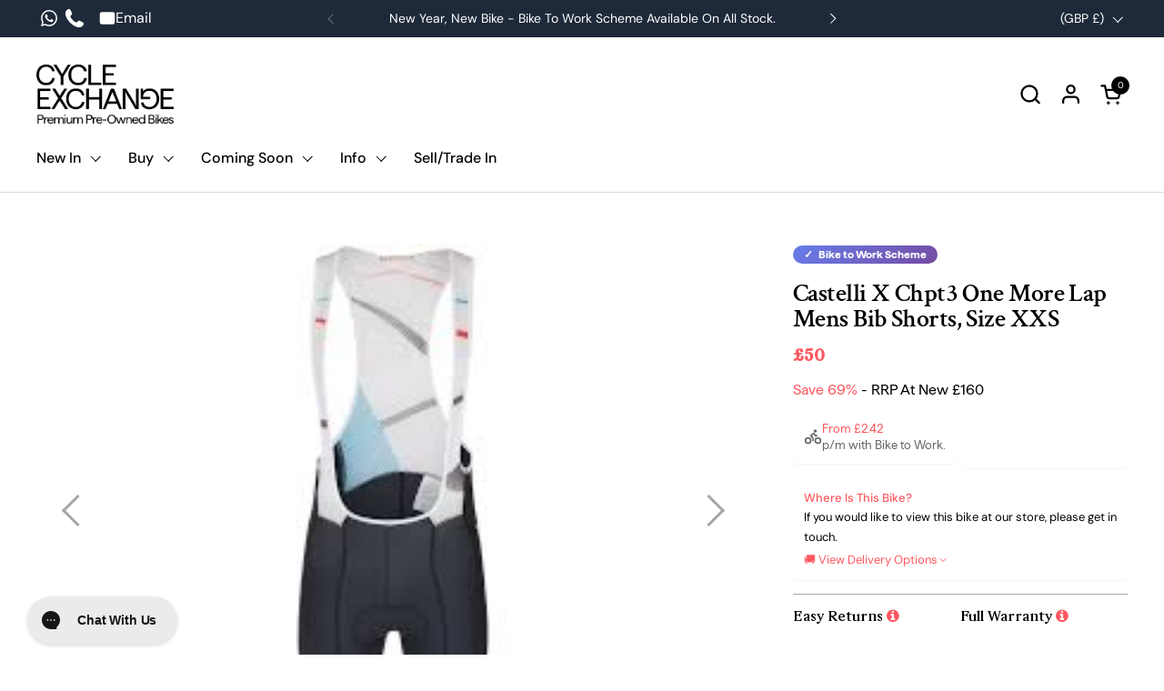

--- FILE ---
content_type: text/html; charset=utf-8
request_url: https://www.cycleexchange.co.uk/products/castelli-chpt3-one-more-lap-bibs-29-0
body_size: 61430
content:
<!doctype html><html id="html" class="no-js" lang="en" dir="ltr">
  <head>	
	  
    <meta charset="utf-8">
    <meta http-equiv="X-UA-Compatible" content="IE=edge,chrome=1">
    <meta name="viewport" content="width=device-width, initial-scale=1.0, height=device-height, minimum-scale=1.0">
  
<!-- Google Tag Manager -->
<script>(function(w,d,s,l,i){w[l]=w[l]||[];w[l].push({'gtm.start':
new Date().getTime(),event:'gtm.js'});var f=d.getElementsByTagName(s)[0],
j=d.createElement(s),dl=l!='dataLayer'?'&l='+l:'';j.async=true;j.src=
'https://www.googletagmanager.com/gtm.js?id='+i+dl;f.parentNode.insertBefore(j,f);
})(window,document,'script','dataLayer','GTM-TJ83Q5T');</script>
<!-- End Google Tag Manager --><link rel="shortcut icon" href="//www.cycleexchange.co.uk/cdn/shop/files/CE_Icon_CMYK_Coral.png?crop=center&height=32&v=1654776712&width=32" type="image/png" /><title>Castelli X Chpt3 One More Lap Mens Bib Shorts, Size XXS &ndash; Cycle Exchange
</title><meta name="description" content="Castelli X Chpt3 One More Lap Mens Bib Shorts, Size XXS">

<meta property="og:site_name" content="Cycle Exchange">
<meta property="og:url" content="https://www.cycleexchange.co.uk/products/castelli-chpt3-one-more-lap-bibs-29-0">
<meta property="og:title" content="Castelli X Chpt3 One More Lap Mens Bib Shorts, Size XXS">
<meta property="og:type" content="product">
<meta property="og:description" content="Castelli X Chpt3 One More Lap Mens Bib Shorts, Size XXS"><meta property="og:image" content="http://www.cycleexchange.co.uk/cdn/shop/files/CastelliXChpt3OneMoreLapMensBibShorts_SizeXXS.jpg?v=1689163276">
  <meta property="og:image:secure_url" content="https://www.cycleexchange.co.uk/cdn/shop/files/CastelliXChpt3OneMoreLapMensBibShorts_SizeXXS.jpg?v=1689163276">
  <meta property="og:image:width" content="225">
  <meta property="og:image:height" content="225"><meta property="og:price:amount" content="50">
  <meta property="og:price:currency" content="GBP"><meta name="twitter:card" content="summary_large_image">
<meta name="twitter:title" content="Castelli X Chpt3 One More Lap Mens Bib Shorts, Size XXS">
<meta name="twitter:description" content="Castelli X Chpt3 One More Lap Mens Bib Shorts, Size XXS"><script type="application/ld+json">
  [
    {
      "@context": "https://schema.org",
      "@type": "WebSite",
      "name": "Cycle Exchange",
      "url": "https:\/\/www.cycleexchange.co.uk"
    },
    {
      "@context": "https://schema.org",
      "@type": "Organization",
      "name": "Cycle Exchange",
      "url": "https:\/\/www.cycleexchange.co.uk"
    }
  ]
</script>

<script type="application/ld+json">
{
  "@context": "http://schema.org",
  "@type": "BreadcrumbList",
  "itemListElement": [
    {
      "@type": "ListItem",
      "position": 1,
      "name": "Home",
      "item": "https://www.cycleexchange.co.uk"
    },{
        "@type": "ListItem",
        "position": 2,
        "name": "Castelli X Chpt3 One More Lap Mens Bib Shorts, Size XXS",
        "item": "https://www.cycleexchange.co.uk/products/castelli-chpt3-one-more-lap-bibs-29-0"
      }]
}
</script><script type="application/ld+json">
  {
    "@context": "http://schema.org",
    "@type": "Product",
    "name": "Castelli X Chpt3 One More Lap Mens Bib Shorts, Size XXS",
    "url": "https:\/\/www.cycleexchange.co.uk\/products\/castelli-chpt3-one-more-lap-bibs-29-0",
    "offers": [{
          "@type" : "Offer","sku": "recm6mq3b3juUPvwA","availability" : "http://schema.org/OutOfStock",
          "price" : 50.0,
          "priceCurrency" : "GBP",
          "url" : "https:\/\/www.cycleexchange.co.uk\/products\/castelli-chpt3-one-more-lap-bibs-29-0?variant=43821875265751"
        }
],
    "brand": {
      "@type": "Brand",
      "name": "Castelli"
    },
    "description": "Castelli X Chpt3 One More Lap Mens Bib Shorts, Size XXS",
    "category": "Bibs, Shorts \u0026 Tights","sku": "recm6mq3b3juUPvwA",
    "image": {
      "@type": "ImageObject",
      "url": "https:\/\/www.cycleexchange.co.uk\/cdn\/shop\/files\/CastelliXChpt3OneMoreLapMensBibShorts_SizeXXS.jpg?v=1689163276",
      "image": "https:\/\/www.cycleexchange.co.uk\/cdn\/shop\/files\/CastelliXChpt3OneMoreLapMensBibShorts_SizeXXS.jpg?v=1689163276",
      "name": "Castelli X Chpt3 One More Lap Mens Bib Shorts, Size XXS",
      "width": "225",
      "height": "225"
    }
  }
  </script><link rel="canonical" href="https://www.cycleexchange.co.uk/products/castelli-chpt3-one-more-lap-bibs-29-0">
  
    <link rel="preconnect" href="https://cdn.shopify.com"><link rel="preconnect" href="https://fonts.shopifycdn.com" crossorigin><link rel="preload" href="//www.cycleexchange.co.uk/cdn/fonts/crimson_text/crimsontext_n6.d11c58b421f9011d0936d781febe4f56f8a319ca.woff2" as="font" type="font/woff2" crossorigin><link rel="preload" href="//www.cycleexchange.co.uk/cdn/fonts/dm_sans/dmsans_n4.ec80bd4dd7e1a334c969c265873491ae56018d72.woff2" as="font" type="font/woff2" crossorigin><link rel="preload" href="//www.cycleexchange.co.uk/cdn/fonts/dm_sans/dmsans_n5.8a0f1984c77eb7186ceb87c4da2173ff65eb012e.woff2" as="font" type="font/woff2" crossorigin><style type="text/css">
@font-face {
  font-family: "Crimson Text";
  font-weight: 600;
  font-style: normal;
  font-display: swap;
  src: url("//www.cycleexchange.co.uk/cdn/fonts/crimson_text/crimsontext_n6.d11c58b421f9011d0936d781febe4f56f8a319ca.woff2") format("woff2"),
       url("//www.cycleexchange.co.uk/cdn/fonts/crimson_text/crimsontext_n6.bbc4929bb175b4ff0b813f2634705f8bb4561e2f.woff") format("woff");
}
@font-face {
  font-family: "DM Sans";
  font-weight: 400;
  font-style: normal;
  font-display: swap;
  src: url("//www.cycleexchange.co.uk/cdn/fonts/dm_sans/dmsans_n4.ec80bd4dd7e1a334c969c265873491ae56018d72.woff2") format("woff2"),
       url("//www.cycleexchange.co.uk/cdn/fonts/dm_sans/dmsans_n4.87bdd914d8a61247b911147ae68e754d695c58a6.woff") format("woff");
}
@font-face {
  font-family: "DM Sans";
  font-weight: 500;
  font-style: normal;
  font-display: swap;
  src: url("//www.cycleexchange.co.uk/cdn/fonts/dm_sans/dmsans_n5.8a0f1984c77eb7186ceb87c4da2173ff65eb012e.woff2") format("woff2"),
       url("//www.cycleexchange.co.uk/cdn/fonts/dm_sans/dmsans_n5.9ad2e755a89e15b3d6c53259daad5fc9609888e6.woff") format("woff");
}
@font-face {
  font-family: "DM Sans";
  font-weight: 600;
  font-style: normal;
  font-display: swap;
  src: url("//www.cycleexchange.co.uk/cdn/fonts/dm_sans/dmsans_n6.70a2453ea926d613c6a2f89af05180d14b3a7c96.woff2") format("woff2"),
       url("//www.cycleexchange.co.uk/cdn/fonts/dm_sans/dmsans_n6.355605667bef215872257574b57fc097044f7e20.woff") format("woff");
}
@font-face {
  font-family: "DM Sans";
  font-weight: 500;
  font-style: normal;
  font-display: swap;
  src: url("//www.cycleexchange.co.uk/cdn/fonts/dm_sans/dmsans_n5.8a0f1984c77eb7186ceb87c4da2173ff65eb012e.woff2") format("woff2"),
       url("//www.cycleexchange.co.uk/cdn/fonts/dm_sans/dmsans_n5.9ad2e755a89e15b3d6c53259daad5fc9609888e6.woff") format("woff");
}
@font-face {
  font-family: "DM Sans";
  font-weight: 600;
  font-style: normal;
  font-display: swap;
  src: url("//www.cycleexchange.co.uk/cdn/fonts/dm_sans/dmsans_n6.70a2453ea926d613c6a2f89af05180d14b3a7c96.woff2") format("woff2"),
       url("//www.cycleexchange.co.uk/cdn/fonts/dm_sans/dmsans_n6.355605667bef215872257574b57fc097044f7e20.woff") format("woff");
}



</style>
<style type="text/css">

  :root {

    /* Font variables */

    --font-stack-headings-primary: "Crimson Text", serif;
    --font-weight-headings-primary: 600;
    --font-style-headings-primary: normal;

    --font-stack-body-primary: "DM Sans", sans-serif;
    --font-weight-body-primary: 400;--font-weight-body-primary-bold: 600;--font-weight-body-primary-medium: 500;--font-style-body-primary: normal;

    --font-stack-body-secondary: "DM Sans", sans-serif;
    --font-weight-body-secondary: 500;--font-weight-body-secondary-bold: 600;--font-style-body-secondary: normal;

    --font-weight-menu: var(--font-weight-body-primary-medium);
    --font-weight-buttons: var(--font-weight-body-primary-medium);

    --base-headings-primary-size: 32;
    --base-headings-secondary-size: ;
    --base-headings-line: 1;
    --base-headings-spacing: -0.01em;

    --base-body-primary-size: 16;
    --base-body-secondary-size: 16;
    --base-body-line: 1.4;

    /* Color variables */

    --color-background-header: #ffffff;
    --color-text-header: #000000;
    --color-foreground-header: #fff;
    --color-borders-header: rgba(0, 0, 0, 0.15);

    --color-background-main: #FFFFFF;
    --color-secondary-background-main: rgba(0, 0, 0, 0.08);
    --color-third-background-main: rgba(0, 0, 0, 0.04);
    --color-fourth-background-main: rgba(0, 0, 0, 0.02);
    --color-opacity-background-main: rgba(255, 255, 255, 0);
    --color-text-main: #000000;
    --color-foreground-main: #fff;
    --color-secondary-text-main: rgba(0, 0, 0, 0.6);
    --color-borders-main: rgba(0, 0, 0, 0.1);
    --color-background-main-alternate: #ff575f;

    --color-background-product-card: rgba(0,0,0,0);
    --color-background-cart-card: rgba(0,0,0,0);

    --color-background-footer: #000000;
    --color-text-footer: #ffffff;
    --color-borders-footer: rgba(255, 255, 255, 0.15);

    --color-borders-forms-primary: rgba(0, 0, 0, 0.3);
    --color-borders-forms-secondary: rgba(0, 0, 0, 0.6);

    /* Borders */

    --border-width-cards: px;
    --border-radius-cards: 0px;
    --border-width-buttons: 1px;
    --border-radius-buttons: 15px;
    --border-width-forms: 1px;
    --border-radius-forms: 15px;
    --border-radius-widgets: 10px;
    --border-radius-product-card: 0px;

    /* Layout */
    
    --theme-max-width: 1500px;
    --grid-gap-original-base: 32px;
    --container-vertical-space-base: 70px;
    --image-fit-padding: 10%;

  }

  .facets--horiz .facets__summary, #main select, .sidebar select {
    background-image: url('data:image/svg+xml;utf8,<svg fill="none" height="7" viewBox="0 0 12 7" width="12" xmlns="http://www.w3.org/2000/svg"><g fill="%23000000"><path d="m1.2334.554688 5.65685 5.656852-.7071.70711-5.656858-5.65686z"/><path d="m11.8252 1.26221-5.65686 5.65685-.70711-.70711 5.65687-5.65685z"/></g></svg>');
  }

  .star-rating__stars {
    background-image: url('data:image/svg+xml;utf8,<svg width="20" height="14" viewBox="0 0 14 13" fill="rgba%280%2C+0%2C+0%2C+0.1%29" xmlns="http://www.w3.org/2000/svg"><path d="m7 0 1.572 4.837h5.085l-4.114 2.99 1.572 4.836L7 9.673l-4.114 2.99 1.571-4.837-4.114-2.99h5.085L7 0Z" stroke="rgba%280%2C+0%2C+0%2C+0.1%29" stroke-width="0"/></svg>');
  }
  .star-rating__stars-active {
    background-image: url('data:image/svg+xml;utf8,<svg width="20" height="13" viewBox="0 0 14 13" fill="none" xmlns="http://www.w3.org/2000/svg"><path d="m7 0 1.572 4.837h5.085l-4.114 2.99 1.572 4.836L7 9.673l-4.114 2.99 1.571-4.837-4.114-2.99h5.085L7 0Z" fill="%23000000" stroke-width="0"/></svg>');
  }

  

</style>

<style id="root-height">
  :root {
    --window-height: 100vh;
  }
</style><link href="//www.cycleexchange.co.uk/cdn/shop/t/82/assets/theme.css?v=115632182205926650821765447114" as="style" rel="preload"><link href="//www.cycleexchange.co.uk/cdn/shop/t/82/assets/section-header.css?v=161881130270077988511765447114" as="style" rel="preload"><link href="//www.cycleexchange.co.uk/cdn/shop/t/82/assets/component-product-item.css?v=94746316285047237571765447114" as="style" rel="preload"><link href="//www.cycleexchange.co.uk/cdn/shop/t/82/assets/component-product-variants.css?v=181504290109420163051765447114" as="style" rel="preload"><link href="//www.cycleexchange.co.uk/cdn/shop/t/82/assets/section-main-product.css?v=79762386247494223951765447113" as="style" rel="preload"><link rel="stylesheet" href="https://cdnjs.cloudflare.com/ajax/libs/font-awesome/4.7.0/css/font-awesome.min.css">
    
    <link href="//www.cycleexchange.co.uk/cdn/shop/t/82/assets/theme.css?v=115632182205926650821765447114" rel="stylesheet" type="text/css" media="all" />
    <link href="//www.cycleexchange.co.uk/cdn/shop/t/82/assets/custom-dev.css?v=49068537409076783661765447114" rel="stylesheet" type="text/css" media="all" />
    <link href="//www.cycleexchange.co.uk/cdn/shop/t/82/assets/custom.css?v=12550382825170874411765447116" rel="stylesheet" type="text/css" media="all" />
    <link href="//www.cycleexchange.co.uk/cdn/shop/t/82/assets/custom-responsive.css?v=143532661313796289131765447114" rel="stylesheet" type="text/css" media="all" />
    <link href="//www.cycleexchange.co.uk/cdn/shop/t/82/assets/styles.scss.css?v=84905959614342013501765447138" rel="stylesheet" type="text/css" media="all" />
    <script>window.performance && window.performance.mark && window.performance.mark('shopify.content_for_header.start');</script><meta name="google-site-verification" content="C0gzOcPc9cMKTF87SFP8f2JD4kCsqCGd3Amd9yFHRSw">
<meta name="facebook-domain-verification" content="t5nqr5qbr9uzi7mw7on6pu2sttjsli">
<meta id="shopify-digital-wallet" name="shopify-digital-wallet" content="/2179868/digital_wallets/dialog">
<meta name="shopify-checkout-api-token" content="05a0c6aefaee7bdc5524d0909630887c">
<meta id="in-context-paypal-metadata" data-shop-id="2179868" data-venmo-supported="false" data-environment="production" data-locale="en_US" data-paypal-v4="true" data-currency="GBP">
<link rel="alternate" type="application/json+oembed" href="https://www.cycleexchange.co.uk/products/castelli-chpt3-one-more-lap-bibs-29-0.oembed">
<script async="async" src="/checkouts/internal/preloads.js?locale=en-GB"></script>
<link rel="preconnect" href="https://shop.app" crossorigin="anonymous">
<script async="async" src="https://shop.app/checkouts/internal/preloads.js?locale=en-GB&shop_id=2179868" crossorigin="anonymous"></script>
<script id="apple-pay-shop-capabilities" type="application/json">{"shopId":2179868,"countryCode":"GB","currencyCode":"GBP","merchantCapabilities":["supports3DS"],"merchantId":"gid:\/\/shopify\/Shop\/2179868","merchantName":"Cycle Exchange","requiredBillingContactFields":["postalAddress","email"],"requiredShippingContactFields":["postalAddress","email"],"shippingType":"shipping","supportedNetworks":["visa","maestro","masterCard","amex","discover","elo"],"total":{"type":"pending","label":"Cycle Exchange","amount":"1.00"},"shopifyPaymentsEnabled":true,"supportsSubscriptions":true}</script>
<script id="shopify-features" type="application/json">{"accessToken":"05a0c6aefaee7bdc5524d0909630887c","betas":["rich-media-storefront-analytics"],"domain":"www.cycleexchange.co.uk","predictiveSearch":true,"shopId":2179868,"locale":"en"}</script>
<script>var Shopify = Shopify || {};
Shopify.shop = "cycle-exchange.myshopify.com";
Shopify.locale = "en";
Shopify.currency = {"active":"GBP","rate":"1.0"};
Shopify.country = "GB";
Shopify.theme = {"name":"Account Update Dec 25","id":187189723513,"schema_name":"Combine","schema_version":"2.2.1","theme_store_id":null,"role":"main"};
Shopify.theme.handle = "null";
Shopify.theme.style = {"id":null,"handle":null};
Shopify.cdnHost = "www.cycleexchange.co.uk/cdn";
Shopify.routes = Shopify.routes || {};
Shopify.routes.root = "/";</script>
<script type="module">!function(o){(o.Shopify=o.Shopify||{}).modules=!0}(window);</script>
<script>!function(o){function n(){var o=[];function n(){o.push(Array.prototype.slice.apply(arguments))}return n.q=o,n}var t=o.Shopify=o.Shopify||{};t.loadFeatures=n(),t.autoloadFeatures=n()}(window);</script>
<script>
  window.ShopifyPay = window.ShopifyPay || {};
  window.ShopifyPay.apiHost = "shop.app\/pay";
  window.ShopifyPay.redirectState = null;
</script>
<script id="shop-js-analytics" type="application/json">{"pageType":"product"}</script>
<script defer="defer" async type="module" src="//www.cycleexchange.co.uk/cdn/shopifycloud/shop-js/modules/v2/client.init-shop-cart-sync_BT-GjEfc.en.esm.js"></script>
<script defer="defer" async type="module" src="//www.cycleexchange.co.uk/cdn/shopifycloud/shop-js/modules/v2/chunk.common_D58fp_Oc.esm.js"></script>
<script defer="defer" async type="module" src="//www.cycleexchange.co.uk/cdn/shopifycloud/shop-js/modules/v2/chunk.modal_xMitdFEc.esm.js"></script>
<script type="module">
  await import("//www.cycleexchange.co.uk/cdn/shopifycloud/shop-js/modules/v2/client.init-shop-cart-sync_BT-GjEfc.en.esm.js");
await import("//www.cycleexchange.co.uk/cdn/shopifycloud/shop-js/modules/v2/chunk.common_D58fp_Oc.esm.js");
await import("//www.cycleexchange.co.uk/cdn/shopifycloud/shop-js/modules/v2/chunk.modal_xMitdFEc.esm.js");

  window.Shopify.SignInWithShop?.initShopCartSync?.({"fedCMEnabled":true,"windoidEnabled":true});

</script>
<script>
  window.Shopify = window.Shopify || {};
  if (!window.Shopify.featureAssets) window.Shopify.featureAssets = {};
  window.Shopify.featureAssets['shop-js'] = {"shop-cart-sync":["modules/v2/client.shop-cart-sync_DZOKe7Ll.en.esm.js","modules/v2/chunk.common_D58fp_Oc.esm.js","modules/v2/chunk.modal_xMitdFEc.esm.js"],"init-fed-cm":["modules/v2/client.init-fed-cm_B6oLuCjv.en.esm.js","modules/v2/chunk.common_D58fp_Oc.esm.js","modules/v2/chunk.modal_xMitdFEc.esm.js"],"shop-cash-offers":["modules/v2/client.shop-cash-offers_D2sdYoxE.en.esm.js","modules/v2/chunk.common_D58fp_Oc.esm.js","modules/v2/chunk.modal_xMitdFEc.esm.js"],"shop-login-button":["modules/v2/client.shop-login-button_QeVjl5Y3.en.esm.js","modules/v2/chunk.common_D58fp_Oc.esm.js","modules/v2/chunk.modal_xMitdFEc.esm.js"],"pay-button":["modules/v2/client.pay-button_DXTOsIq6.en.esm.js","modules/v2/chunk.common_D58fp_Oc.esm.js","modules/v2/chunk.modal_xMitdFEc.esm.js"],"shop-button":["modules/v2/client.shop-button_DQZHx9pm.en.esm.js","modules/v2/chunk.common_D58fp_Oc.esm.js","modules/v2/chunk.modal_xMitdFEc.esm.js"],"avatar":["modules/v2/client.avatar_BTnouDA3.en.esm.js"],"init-windoid":["modules/v2/client.init-windoid_CR1B-cfM.en.esm.js","modules/v2/chunk.common_D58fp_Oc.esm.js","modules/v2/chunk.modal_xMitdFEc.esm.js"],"init-shop-for-new-customer-accounts":["modules/v2/client.init-shop-for-new-customer-accounts_C_vY_xzh.en.esm.js","modules/v2/client.shop-login-button_QeVjl5Y3.en.esm.js","modules/v2/chunk.common_D58fp_Oc.esm.js","modules/v2/chunk.modal_xMitdFEc.esm.js"],"init-shop-email-lookup-coordinator":["modules/v2/client.init-shop-email-lookup-coordinator_BI7n9ZSv.en.esm.js","modules/v2/chunk.common_D58fp_Oc.esm.js","modules/v2/chunk.modal_xMitdFEc.esm.js"],"init-shop-cart-sync":["modules/v2/client.init-shop-cart-sync_BT-GjEfc.en.esm.js","modules/v2/chunk.common_D58fp_Oc.esm.js","modules/v2/chunk.modal_xMitdFEc.esm.js"],"shop-toast-manager":["modules/v2/client.shop-toast-manager_DiYdP3xc.en.esm.js","modules/v2/chunk.common_D58fp_Oc.esm.js","modules/v2/chunk.modal_xMitdFEc.esm.js"],"init-customer-accounts":["modules/v2/client.init-customer-accounts_D9ZNqS-Q.en.esm.js","modules/v2/client.shop-login-button_QeVjl5Y3.en.esm.js","modules/v2/chunk.common_D58fp_Oc.esm.js","modules/v2/chunk.modal_xMitdFEc.esm.js"],"init-customer-accounts-sign-up":["modules/v2/client.init-customer-accounts-sign-up_iGw4briv.en.esm.js","modules/v2/client.shop-login-button_QeVjl5Y3.en.esm.js","modules/v2/chunk.common_D58fp_Oc.esm.js","modules/v2/chunk.modal_xMitdFEc.esm.js"],"shop-follow-button":["modules/v2/client.shop-follow-button_CqMgW2wH.en.esm.js","modules/v2/chunk.common_D58fp_Oc.esm.js","modules/v2/chunk.modal_xMitdFEc.esm.js"],"checkout-modal":["modules/v2/client.checkout-modal_xHeaAweL.en.esm.js","modules/v2/chunk.common_D58fp_Oc.esm.js","modules/v2/chunk.modal_xMitdFEc.esm.js"],"shop-login":["modules/v2/client.shop-login_D91U-Q7h.en.esm.js","modules/v2/chunk.common_D58fp_Oc.esm.js","modules/v2/chunk.modal_xMitdFEc.esm.js"],"lead-capture":["modules/v2/client.lead-capture_BJmE1dJe.en.esm.js","modules/v2/chunk.common_D58fp_Oc.esm.js","modules/v2/chunk.modal_xMitdFEc.esm.js"],"payment-terms":["modules/v2/client.payment-terms_Ci9AEqFq.en.esm.js","modules/v2/chunk.common_D58fp_Oc.esm.js","modules/v2/chunk.modal_xMitdFEc.esm.js"]};
</script>
<script>(function() {
  var isLoaded = false;
  function asyncLoad() {
    if (isLoaded) return;
    isLoaded = true;
    var urls = ["https:\/\/ecommplugins-scripts.trustpilot.com\/v2.1\/js\/header.min.js?settings=eyJrZXkiOiJnd0w1UU1SeHZJeDFwYVBMIiwicyI6Im5vbmUifQ==\u0026v=2.5\u0026shop=cycle-exchange.myshopify.com","https:\/\/ecommplugins-trustboxsettings.trustpilot.com\/cycle-exchange.myshopify.com.js?settings=1708531430834\u0026shop=cycle-exchange.myshopify.com","https:\/\/str.rise-ai.com\/?shop=cycle-exchange.myshopify.com","https:\/\/strn.rise-ai.com\/?shop=cycle-exchange.myshopify.com","https:\/\/widget.trustpilot.com\/bootstrap\/v5\/tp.widget.sync.bootstrap.min.js?shop=cycle-exchange.myshopify.com","https:\/\/config.gorgias.chat\/bundle-loader\/01GYCCBC9NHKDFRT014VXBJ5PN?source=shopify1click\u0026shop=cycle-exchange.myshopify.com","https:\/\/geostock.nyc3.digitaloceanspaces.com\/js\/inventoryLocation.js?shop=cycle-exchange.myshopify.com","https:\/\/searchanise-ef84.kxcdn.com\/widgets\/shopify\/init.js?a=9c9U8w7i7D\u0026shop=cycle-exchange.myshopify.com","https:\/\/api-eu1.hubapi.com\/scriptloader\/v1\/147132158.js?shop=cycle-exchange.myshopify.com","https:\/\/cdn.9gtb.com\/loader.js?g_cvt_id=f54ed6a3-789b-4edb-b853-d281c1968ee9\u0026shop=cycle-exchange.myshopify.com","https:\/\/s3.eu-west-1.amazonaws.com\/production-klarna-il-shopify-osm\/0b7fe7c4a98ef8166eeafee767bc667686567a25\/cycle-exchange.myshopify.com-1765447150597.js?shop=cycle-exchange.myshopify.com"];
    for (var i = 0; i < urls.length; i++) {
      var s = document.createElement('script');
      s.type = 'text/javascript';
      s.async = true;
      s.src = urls[i];
      var x = document.getElementsByTagName('script')[0];
      x.parentNode.insertBefore(s, x);
    }
  };
  if(window.attachEvent) {
    window.attachEvent('onload', asyncLoad);
  } else {
    window.addEventListener('load', asyncLoad, false);
  }
})();</script>
<script id="__st">var __st={"a":2179868,"offset":0,"reqid":"bc21da72-b3aa-4abe-9ee4-0f4492ddd8a5-1769060070","pageurl":"www.cycleexchange.co.uk\/products\/castelli-chpt3-one-more-lap-bibs-29-0","u":"0eecedbaf9da","p":"product","rtyp":"product","rid":7963741946071};</script>
<script>window.ShopifyPaypalV4VisibilityTracking = true;</script>
<script id="captcha-bootstrap">!function(){'use strict';const t='contact',e='account',n='new_comment',o=[[t,t],['blogs',n],['comments',n],[t,'customer']],c=[[e,'customer_login'],[e,'guest_login'],[e,'recover_customer_password'],[e,'create_customer']],r=t=>t.map((([t,e])=>`form[action*='/${t}']:not([data-nocaptcha='true']) input[name='form_type'][value='${e}']`)).join(','),a=t=>()=>t?[...document.querySelectorAll(t)].map((t=>t.form)):[];function s(){const t=[...o],e=r(t);return a(e)}const i='password',u='form_key',d=['recaptcha-v3-token','g-recaptcha-response','h-captcha-response',i],f=()=>{try{return window.sessionStorage}catch{return}},m='__shopify_v',_=t=>t.elements[u];function p(t,e,n=!1){try{const o=window.sessionStorage,c=JSON.parse(o.getItem(e)),{data:r}=function(t){const{data:e,action:n}=t;return t[m]||n?{data:e,action:n}:{data:t,action:n}}(c);for(const[e,n]of Object.entries(r))t.elements[e]&&(t.elements[e].value=n);n&&o.removeItem(e)}catch(o){console.error('form repopulation failed',{error:o})}}const l='form_type',E='cptcha';function T(t){t.dataset[E]=!0}const w=window,h=w.document,L='Shopify',v='ce_forms',y='captcha';let A=!1;((t,e)=>{const n=(g='f06e6c50-85a8-45c8-87d0-21a2b65856fe',I='https://cdn.shopify.com/shopifycloud/storefront-forms-hcaptcha/ce_storefront_forms_captcha_hcaptcha.v1.5.2.iife.js',D={infoText:'Protected by hCaptcha',privacyText:'Privacy',termsText:'Terms'},(t,e,n)=>{const o=w[L][v],c=o.bindForm;if(c)return c(t,g,e,D).then(n);var r;o.q.push([[t,g,e,D],n]),r=I,A||(h.body.append(Object.assign(h.createElement('script'),{id:'captcha-provider',async:!0,src:r})),A=!0)});var g,I,D;w[L]=w[L]||{},w[L][v]=w[L][v]||{},w[L][v].q=[],w[L][y]=w[L][y]||{},w[L][y].protect=function(t,e){n(t,void 0,e),T(t)},Object.freeze(w[L][y]),function(t,e,n,w,h,L){const[v,y,A,g]=function(t,e,n){const i=e?o:[],u=t?c:[],d=[...i,...u],f=r(d),m=r(i),_=r(d.filter((([t,e])=>n.includes(e))));return[a(f),a(m),a(_),s()]}(w,h,L),I=t=>{const e=t.target;return e instanceof HTMLFormElement?e:e&&e.form},D=t=>v().includes(t);t.addEventListener('submit',(t=>{const e=I(t);if(!e)return;const n=D(e)&&!e.dataset.hcaptchaBound&&!e.dataset.recaptchaBound,o=_(e),c=g().includes(e)&&(!o||!o.value);(n||c)&&t.preventDefault(),c&&!n&&(function(t){try{if(!f())return;!function(t){const e=f();if(!e)return;const n=_(t);if(!n)return;const o=n.value;o&&e.removeItem(o)}(t);const e=Array.from(Array(32),(()=>Math.random().toString(36)[2])).join('');!function(t,e){_(t)||t.append(Object.assign(document.createElement('input'),{type:'hidden',name:u})),t.elements[u].value=e}(t,e),function(t,e){const n=f();if(!n)return;const o=[...t.querySelectorAll(`input[type='${i}']`)].map((({name:t})=>t)),c=[...d,...o],r={};for(const[a,s]of new FormData(t).entries())c.includes(a)||(r[a]=s);n.setItem(e,JSON.stringify({[m]:1,action:t.action,data:r}))}(t,e)}catch(e){console.error('failed to persist form',e)}}(e),e.submit())}));const S=(t,e)=>{t&&!t.dataset[E]&&(n(t,e.some((e=>e===t))),T(t))};for(const o of['focusin','change'])t.addEventListener(o,(t=>{const e=I(t);D(e)&&S(e,y())}));const B=e.get('form_key'),M=e.get(l),P=B&&M;t.addEventListener('DOMContentLoaded',(()=>{const t=y();if(P)for(const e of t)e.elements[l].value===M&&p(e,B);[...new Set([...A(),...v().filter((t=>'true'===t.dataset.shopifyCaptcha))])].forEach((e=>S(e,t)))}))}(h,new URLSearchParams(w.location.search),n,t,e,['guest_login'])})(!0,!0)}();</script>
<script integrity="sha256-4kQ18oKyAcykRKYeNunJcIwy7WH5gtpwJnB7kiuLZ1E=" data-source-attribution="shopify.loadfeatures" defer="defer" src="//www.cycleexchange.co.uk/cdn/shopifycloud/storefront/assets/storefront/load_feature-a0a9edcb.js" crossorigin="anonymous"></script>
<script crossorigin="anonymous" defer="defer" src="//www.cycleexchange.co.uk/cdn/shopifycloud/storefront/assets/shopify_pay/storefront-65b4c6d7.js?v=20250812"></script>
<script data-source-attribution="shopify.dynamic_checkout.dynamic.init">var Shopify=Shopify||{};Shopify.PaymentButton=Shopify.PaymentButton||{isStorefrontPortableWallets:!0,init:function(){window.Shopify.PaymentButton.init=function(){};var t=document.createElement("script");t.src="https://www.cycleexchange.co.uk/cdn/shopifycloud/portable-wallets/latest/portable-wallets.en.js",t.type="module",document.head.appendChild(t)}};
</script>
<script data-source-attribution="shopify.dynamic_checkout.buyer_consent">
  function portableWalletsHideBuyerConsent(e){var t=document.getElementById("shopify-buyer-consent"),n=document.getElementById("shopify-subscription-policy-button");t&&n&&(t.classList.add("hidden"),t.setAttribute("aria-hidden","true"),n.removeEventListener("click",e))}function portableWalletsShowBuyerConsent(e){var t=document.getElementById("shopify-buyer-consent"),n=document.getElementById("shopify-subscription-policy-button");t&&n&&(t.classList.remove("hidden"),t.removeAttribute("aria-hidden"),n.addEventListener("click",e))}window.Shopify?.PaymentButton&&(window.Shopify.PaymentButton.hideBuyerConsent=portableWalletsHideBuyerConsent,window.Shopify.PaymentButton.showBuyerConsent=portableWalletsShowBuyerConsent);
</script>
<script data-source-attribution="shopify.dynamic_checkout.cart.bootstrap">document.addEventListener("DOMContentLoaded",(function(){function t(){return document.querySelector("shopify-accelerated-checkout-cart, shopify-accelerated-checkout")}if(t())Shopify.PaymentButton.init();else{new MutationObserver((function(e,n){t()&&(Shopify.PaymentButton.init(),n.disconnect())})).observe(document.body,{childList:!0,subtree:!0})}}));
</script>
<link id="shopify-accelerated-checkout-styles" rel="stylesheet" media="screen" href="https://www.cycleexchange.co.uk/cdn/shopifycloud/portable-wallets/latest/accelerated-checkout-backwards-compat.css" crossorigin="anonymous">
<style id="shopify-accelerated-checkout-cart">
        #shopify-buyer-consent {
  margin-top: 1em;
  display: inline-block;
  width: 100%;
}

#shopify-buyer-consent.hidden {
  display: none;
}

#shopify-subscription-policy-button {
  background: none;
  border: none;
  padding: 0;
  text-decoration: underline;
  font-size: inherit;
  cursor: pointer;
}

#shopify-subscription-policy-button::before {
  box-shadow: none;
}

      </style>

<script>window.performance && window.performance.mark && window.performance.mark('shopify.content_for_header.end');</script>
  
    <script>
  
      /* js helpers */
      const debounce = (fn, wait) => {
        let t;
        return (...args) => {
          clearTimeout(t);
          t = setTimeout(() => fn.apply(this, args), wait);
        };
      }
      window.KEYCODES = {
        TAB: 9,
        ESC: 27,
        DOWN: 40,
        RIGHT: 39,
        UP: 38,
        LEFT: 37,
        RETURN: 13
      };
  
      /* background image sizes */
      const rbi = [];
      const rbiSetSize = (img) => {
        if ( img.offsetWidth / img.dataset.ratio < img.offsetHeight ) {
          img.setAttribute('sizes', `${Math.ceil(img.offsetHeight * img.dataset.ratio)}px`);
        } else {
          img.setAttribute('sizes', `${Math.ceil(img.offsetWidth)}px`);
        }
      }
      window.addEventListener('resize', debounce(()=>{
        for ( let img of rbi ) {
          rbiSetSize(img);
        }
      }, 250));
  
      /* lazy looad images reveal effect */
      const imageReveal = new IntersectionObserver((entries, observer)=>{
        entries.forEach(entry=>{
          if ( entry.isIntersecting ) {
            setTimeout(()=>{
              entry.target.classList.remove('lazy-image--to-reveal');
            }, 500);
            entry.target.classList.add('lazy-image--revealed');
            observer.unobserve(entry.target);
          }
        });
      }, {rootMargin: '20px 0px 0px 0px'});

    </script><noscript>
      <link rel="stylesheet" href="//www.cycleexchange.co.uk/cdn/shop/t/82/assets/theme-noscript.css?v=179842145173141752951765447114">
    </noscript>

    <script src="https://code.jquery.com/jquery-3.7.0.min.js" integrity="sha256-2Pmvv0kuTBOenSvLm6bvfBSSHrUJ+3A7x6P5Ebd07/g=" crossorigin="anonymous"></script>
    <script src="https://cdn.jsdelivr.net/npm/@fancyapps/ui@5.0/dist/fancybox/fancybox.umd.js"></script>
    <link rel="stylesheet" href="https://cdn.jsdelivr.net/npm/@fancyapps/ui@5.0/dist/fancybox/fancybox.css" />
    <script src="//www.cycleexchange.co.uk/cdn/shop/t/82/assets/custom.js?v=60585763930149289291765447115" type="text/javascript"></script>


  <!-- BEGIN app block: shopify://apps/pandectes-gdpr/blocks/banner/58c0baa2-6cc1-480c-9ea6-38d6d559556a -->
  
    
      <!-- TCF is active, scripts are loaded above -->
      
        <script>
          if (!window.PandectesRulesSettings) {
            window.PandectesRulesSettings = {"store":{"id":2179868,"adminMode":false,"headless":false,"storefrontRootDomain":"","checkoutRootDomain":"","storefrontAccessToken":""},"banner":{"revokableTrigger":true,"cookiesBlockedByDefault":"7","hybridStrict":false,"isActive":true},"geolocation":{"auOnly":false,"brOnly":false,"caOnly":false,"chOnly":false,"euOnly":true,"jpOnly":false,"nzOnly":false,"quOnly":false,"thOnly":false,"zaOnly":false,"canadaOnly":false,"canadaLaw25":false,"canadaPipeda":false,"globalVisibility":false},"blocker":{"isActive":false,"googleConsentMode":{"isActive":false,"id":"GTM-TJ83Q5T","analyticsId":"","onlyGtm":true,"adwordsId":"","adStorageCategory":4,"analyticsStorageCategory":2,"functionalityStorageCategory":1,"personalizationStorageCategory":1,"securityStorageCategory":0,"customEvent":true,"redactData":false,"urlPassthrough":false,"dataLayerProperty":"dataLayer","waitForUpdate":500,"useNativeChannel":true,"debugMode":true},"facebookPixel":{"isActive":false,"id":"207257241214925","ldu":false},"microsoft":{"isActive":false,"uetTags":""},"clarity":{"isActive":true,"id":"qif69kzzpe"},"rakuten":{"isActive":false,"cmp":false,"ccpa":false},"gpcIsActive":true,"klaviyoIsActive":true,"defaultBlocked":7,"patterns":{"whiteList":[],"blackList":{"1":[],"2":[],"4":[],"8":[]},"iframesWhiteList":[],"iframesBlackList":{"1":[],"2":[],"4":[],"8":[]},"beaconsWhiteList":[],"beaconsBlackList":{"1":[],"2":[],"4":[],"8":[]}}}};
            const rulesScript = document.createElement('script');
            window.PandectesRulesSettings.auto = true;
            rulesScript.src = "https://cdn.shopify.com/extensions/019be129-2324-7a66-8e6c-b9c5584f3b64/gdpr-240/assets/pandectes-rules.js";
            const firstChild = document.head.firstChild;
            document.head.insertBefore(rulesScript, firstChild);
          }
        </script>
      
      <script>
        
          window.PandectesSettings = {"store":{"id":2179868,"plan":"premium","theme":"CE Combine 24 Novuna Finance","primaryLocale":"en","adminMode":false,"headless":false,"storefrontRootDomain":"","checkoutRootDomain":"","storefrontAccessToken":""},"tsPublished":1761931819,"declaration":{"declDays":"","declName":"","declPath":"","declType":"","isActive":false,"showType":true,"declHours":"","declWeeks":"","declYears":"","declDomain":"","declMonths":"","declMinutes":"","declPurpose":"","declSeconds":"","declSession":"","showPurpose":false,"declProvider":"","showProvider":true,"declIntroText":"","declRetention":"","declFirstParty":"","declThirdParty":"","showDateGenerated":true},"language":{"unpublished":[],"languageMode":"Single","fallbackLanguage":"en","languageDetection":"locale","languagesSupported":[]},"texts":{"managed":{"headerText":{"en":"We respect your privacy"},"consentText":{"en":"We use cookies to ensure you get the best experience."},"linkText":{"en":"Learn more"},"imprintText":{"en":"Imprint"},"googleLinkText":{"en":"Google's Privacy Terms"},"allowButtonText":{"en":"Accept"},"denyButtonText":{"en":"Decline"},"dismissButtonText":{"en":"Ok"},"leaveSiteButtonText":{"en":"Leave this site"},"preferencesButtonText":{"en":"Preferences"},"cookiePolicyText":{"en":"Cookie policy"},"preferencesPopupTitleText":{"en":"Manage consent preferences"},"preferencesPopupIntroText":{"en":"We use cookies to optimize website functionality, analyze the performance, and provide personalized experience to you. Some cookies are essential to make the website operate and function correctly. Those cookies cannot be disabled. In this window you can manage your preference of cookies."},"preferencesPopupSaveButtonText":{"en":"Save preferences"},"preferencesPopupCloseButtonText":{"en":"Close"},"preferencesPopupAcceptAllButtonText":{"en":"Accept all"},"preferencesPopupRejectAllButtonText":{"en":"Reject all"},"cookiesDetailsText":{"en":"Cookies details"},"preferencesPopupAlwaysAllowedText":{"en":"Always allowed"},"accessSectionParagraphText":{"en":"You have the right to request access to your data at any time."},"accessSectionTitleText":{"en":"Data portability"},"accessSectionAccountInfoActionText":{"en":"Personal data"},"accessSectionDownloadReportActionText":{"en":"Request export"},"accessSectionGDPRRequestsActionText":{"en":"Data subject requests"},"accessSectionOrdersRecordsActionText":{"en":"Orders"},"rectificationSectionParagraphText":{"en":"You have the right to request your data to be updated whenever you think it is appropriate."},"rectificationSectionTitleText":{"en":"Data Rectification"},"rectificationCommentPlaceholder":{"en":"Describe what you want to be updated"},"rectificationCommentValidationError":{"en":"Comment is required"},"rectificationSectionEditAccountActionText":{"en":"Request an update"},"erasureSectionTitleText":{"en":"Right to be forgotten"},"erasureSectionParagraphText":{"en":"You have the right to ask all your data to be erased. After that, you will no longer be able to access your account."},"erasureSectionRequestDeletionActionText":{"en":"Request personal data deletion"},"consentDate":{"en":"Consent date"},"consentId":{"en":"Consent ID"},"consentSectionChangeConsentActionText":{"en":"Change consent preference"},"consentSectionConsentedText":{"en":"You consented to the cookies policy of this website on"},"consentSectionNoConsentText":{"en":"You have not consented to the cookies policy of this website."},"consentSectionTitleText":{"en":"Your cookie consent"},"consentStatus":{"en":"Consent preference"},"confirmationFailureMessage":{"en":"Your request was not verified. Please try again and if problem persists, contact store owner for assistance"},"confirmationFailureTitle":{"en":"A problem occurred"},"confirmationSuccessMessage":{"en":"We will soon get back to you as to your request."},"confirmationSuccessTitle":{"en":"Your request is verified"},"guestsSupportEmailFailureMessage":{"en":"Your request was not submitted. Please try again and if problem persists, contact store owner for assistance."},"guestsSupportEmailFailureTitle":{"en":"A problem occurred"},"guestsSupportEmailPlaceholder":{"en":"E-mail address"},"guestsSupportEmailSuccessMessage":{"en":"If you are registered as a customer of this store, you will soon receive an email with instructions on how to proceed."},"guestsSupportEmailSuccessTitle":{"en":"Thank you for your request"},"guestsSupportEmailValidationError":{"en":"Email is not valid"},"guestsSupportInfoText":{"en":"Please login with your customer account to further proceed."},"submitButton":{"en":"Submit"},"submittingButton":{"en":"Submitting..."},"cancelButton":{"en":"Cancel"},"declIntroText":{"en":"We use cookies to optimize website functionality, analyze the performance, and provide personalized experience to you. Some cookies are essential to make the website operate and function correctly. Those cookies cannot be disabled. In this window you can manage your preference of cookies."},"declName":{"en":"Name"},"declPurpose":{"en":"Purpose"},"declType":{"en":"Type"},"declRetention":{"en":"Retention"},"declProvider":{"en":"Provider"},"declFirstParty":{"en":"First-party"},"declThirdParty":{"en":"Third-party"},"declSeconds":{"en":"seconds"},"declMinutes":{"en":"minutes"},"declHours":{"en":"hours"},"declDays":{"en":"days"},"declWeeks":{"en":"week(s)"},"declMonths":{"en":"months"},"declYears":{"en":"years"},"declSession":{"en":"Session"},"declDomain":{"en":"Domain"},"declPath":{"en":"Path"}},"categories":{"strictlyNecessaryCookiesTitleText":{"en":"Strictly necessary cookies"},"strictlyNecessaryCookiesDescriptionText":{"en":"These cookies are essential in order to enable you to move around the website and use its features, such as accessing secure areas of the website. The website cannot function properly without these cookies."},"functionalityCookiesTitleText":{"en":"Functional cookies"},"functionalityCookiesDescriptionText":{"en":"These cookies enable the site to provide enhanced functionality and personalisation. They may be set by us or by third party providers whose services we have added to our pages. If you do not allow these cookies then some or all of these services may not function properly."},"performanceCookiesTitleText":{"en":"Performance cookies"},"performanceCookiesDescriptionText":{"en":"These cookies enable us to monitor and improve the performance of our website. For example, they allow us to count visits, identify traffic sources and see which parts of the site are most popular."},"targetingCookiesTitleText":{"en":"Targeting cookies"},"targetingCookiesDescriptionText":{"en":"These cookies may be set through our site by our advertising partners. They may be used by those companies to build a profile of your interests and show you relevant adverts on other sites.    They do not store directly personal information, but are based on uniquely identifying your browser and internet device. If you do not allow these cookies, you will experience less targeted advertising."},"unclassifiedCookiesTitleText":{"en":"Unclassified cookies"},"unclassifiedCookiesDescriptionText":{"en":"Unclassified cookies are cookies that we are in the process of classifying, together with the providers of individual cookies."}},"auto":{}},"library":{"previewMode":false,"fadeInTimeout":0,"defaultBlocked":7,"showLink":true,"showImprintLink":false,"showGoogleLink":false,"enabled":true,"cookie":{"expiryDays":365,"secure":true,"domain":""},"dismissOnScroll":false,"dismissOnWindowClick":false,"dismissOnTimeout":false,"palette":{"popup":{"background":"#FFFFFF","backgroundForCalculations":{"a":1,"b":255,"g":255,"r":255},"text":"#000000"},"button":{"background":"#000000","backgroundForCalculations":{"a":1,"b":0,"g":0,"r":0},"text":"#FFFFFF","textForCalculation":{"a":1,"b":255,"g":255,"r":255},"border":"transparent"}},"content":{"href":"/policies/privacy-policy","imprintHref":"","close":"&#10005;","target":"","logo":"<img class=\"cc-banner-logo\" style=\"max-height: 40px;\" src=\"https://cycle-exchange.myshopify.com/cdn/shop/files/pandectes-banner-logo.png\" alt=\"Cookie banner\" />"},"window":"<div role=\"dialog\" aria-label=\"{{header}}\" aria-describedby=\"cookieconsent:desc\" id=\"pandectes-banner\" class=\"cc-window-wrapper cc-overlay-wrapper\"><div class=\"pd-cookie-banner-window cc-window {{classes}}\">{{children}}</div></div>","compliance":{"custom":"<div class=\"cc-compliance cc-highlight\">{{preferences}}{{allow}}</div>"},"type":"custom","layouts":{"basic":"{{logo}}{{messagelink}}{{compliance}}{{close}}"},"position":"overlay","theme":"block","revokable":false,"animateRevokable":false,"revokableReset":false,"revokableLogoUrl":"https://cycle-exchange.myshopify.com/cdn/shop/files/pandectes-reopen-logo.png","revokablePlacement":"bottom-left","revokableMarginHorizontal":15,"revokableMarginVertical":15,"static":false,"autoAttach":true,"hasTransition":true,"blacklistPage":[""],"elements":{"close":"<button aria-label=\"\" type=\"button\" class=\"cc-close\">{{close}}</button>","dismiss":"<button type=\"button\" class=\"cc-btn cc-btn-decision cc-dismiss\">{{dismiss}}</button>","allow":"<button type=\"button\" class=\"cc-btn cc-btn-decision cc-allow\">{{allow}}</button>","deny":"<button type=\"button\" class=\"cc-btn cc-btn-decision cc-deny\">{{deny}}</button>","preferences":"<button type=\"button\" class=\"cc-btn cc-settings\" aria-controls=\"pd-cp-preferences\" onclick=\"Pandectes.fn.openPreferences()\">{{preferences}}</button>"}},"geolocation":{"auOnly":false,"brOnly":false,"caOnly":false,"chOnly":false,"euOnly":true,"jpOnly":false,"nzOnly":false,"quOnly":false,"thOnly":false,"zaOnly":false,"canadaOnly":false,"canadaLaw25":false,"canadaPipeda":false,"globalVisibility":false},"dsr":{"guestsSupport":false,"accessSectionDownloadReportAuto":false},"banner":{"resetTs":1760956108,"extraCss":"        .cc-banner-logo {max-width: 24em!important;}    @media(min-width: 768px) {.cc-window.cc-floating{max-width: 24em!important;width: 24em!important;}}    .cc-message, .pd-cookie-banner-window .cc-header, .cc-logo {text-align: center}    .cc-window-wrapper{z-index: 2147483647;-webkit-transition: opacity 1s ease;  transition: opacity 1s ease;}    .cc-window{padding: 30px!important;z-index: 2147483647;font-family: inherit;}    .pd-cookie-banner-window .cc-header{font-family: inherit;}    .pd-cp-ui{font-family: inherit; background-color: #FFFFFF;color:#000000;}    button.pd-cp-btn, a.pd-cp-btn{background-color:#000000;color:#FFFFFF!important;}    input + .pd-cp-preferences-slider{background-color: rgba(0, 0, 0, 0.3)}    .pd-cp-scrolling-section::-webkit-scrollbar{background-color: rgba(0, 0, 0, 0.3)}    input:checked + .pd-cp-preferences-slider{background-color: rgba(0, 0, 0, 1)}    .pd-cp-scrolling-section::-webkit-scrollbar-thumb {background-color: rgba(0, 0, 0, 1)}    .pd-cp-ui-close{color:#000000;}    .pd-cp-preferences-slider:before{background-color: #FFFFFF}    .pd-cp-title:before {border-color: #000000!important}    .pd-cp-preferences-slider{background-color:#000000}    .pd-cp-toggle{color:#000000!important}    @media(max-width:699px) {.pd-cp-ui-close-top svg {fill: #000000}}    .pd-cp-toggle:hover,.pd-cp-toggle:visited,.pd-cp-toggle:active{color:#000000!important}    .pd-cookie-banner-window {box-shadow: 0 0 18px rgb(0 0 0 / 20%);}  .cc-close { display: none!important; }.cc-compliance.cc-highlight {    display: grid;}.cc-compliance.cc-highlight button {    margin: 0;    margin-bottom: 10px;} .cc-compliance.cc-highlight .cc-settings {    order: 2}","customJavascript":{"useButtons":true},"showPoweredBy":false,"logoHeight":40,"revokableTrigger":true,"hybridStrict":false,"cookiesBlockedByDefault":"7","isActive":true,"implicitSavePreferences":false,"cookieIcon":false,"blockBots":false,"showCookiesDetails":true,"hasTransition":true,"blockingPage":false,"showOnlyLandingPage":false,"leaveSiteUrl":"https://pandectes.io","linkRespectStoreLang":false},"cookies":{"0":[{"name":"_shopify_essential","type":"http","domain":"www.cycleexchange.co.uk","path":"/","provider":"Shopify","firstParty":true,"retention":"1 year(s)","session":false,"expires":1,"unit":"declYears","purpose":{"en":"Contains essential information for the correct functionality of a store such as session and checkout information and anti-tampering data."}},{"name":"keep_alive","type":"http","domain":"www.cycleexchange.co.uk","path":"/","provider":"Shopify","firstParty":true,"retention":"Session","session":true,"expires":-56,"unit":"declYears","purpose":{"en":"Used when international domain redirection is enabled to determine if a request is the first one of a session."}},{"name":"_ab","type":"http","domain":"www.cycleexchange.co.uk","path":"/","provider":"Shopify","firstParty":true,"retention":"1 year(s)","session":false,"expires":1,"unit":"declYears","purpose":{"en":"Used to control when the admin bar is shown on the storefront."}},{"name":"localization","type":"http","domain":"www.cycleexchange.co.uk","path":"/","provider":"Shopify","firstParty":true,"retention":"1 year(s)","session":false,"expires":1,"unit":"declYears","purpose":{"en":"Used to localize the cart to the correct country."}},{"name":"storefront_digest","type":"http","domain":"www.cycleexchange.co.uk","path":"/","provider":"Shopify","firstParty":true,"retention":"1 year(s)","session":false,"expires":1,"unit":"declYears","purpose":{"en":"Stores a digest of the storefront password, allowing merchants to preview their storefront while it's password protected."}},{"name":"_tracking_consent","type":"http","domain":"www.cycleexchange.co.uk","path":"/","provider":"Shopify","firstParty":true,"retention":"1 year(s)","session":false,"expires":1,"unit":"declYears","purpose":{"en":"Used to store a user's preferences if a merchant has set up privacy rules in the visitor's region."}},{"name":"_shopify_country","type":"http","domain":"www.cycleexchange.co.uk","path":"/","provider":"Shopify","firstParty":true,"retention":"30 minute(s)","session":false,"expires":30,"unit":"declMinutes","purpose":{"en":"Used for Plus shops where pricing currency/country is set from GeoIP by helping avoid GeoIP lookups after the first request."}},{"name":"cart","type":"http","domain":"www.cycleexchange.co.uk","path":"/","provider":"Shopify","firstParty":true,"retention":"2 week(s)","session":false,"expires":2,"unit":"declWeeks","purpose":{"en":"Contains information related to the user's cart."}},{"name":"shopify_pay_redirect","type":"http","domain":"www.cycleexchange.co.uk","path":"/","provider":"Shopify","firstParty":true,"retention":"1 year(s)","session":false,"expires":1,"unit":"declYears","purpose":{"en":"Used to accelerate the checkout process when the buyer has a Shop Pay account."}},{"name":"master_device_id","type":"http","domain":"www.cycleexchange.co.uk","path":"/","provider":"Shopify","firstParty":true,"retention":"1 year(s)","session":false,"expires":1,"unit":"declYears","purpose":{"en":"Permanent device identifier."}},{"name":"cart_currency","type":"http","domain":"www.cycleexchange.co.uk","path":"/","provider":"Shopify","firstParty":true,"retention":"2 week(s)","session":false,"expires":2,"unit":"declWeeks","purpose":{"en":"Used after a checkout is completed to initialize a new empty cart with the same currency as the one just used."}},{"name":"discount_code","type":"http","domain":"www.cycleexchange.co.uk","path":"/","provider":"Shopify","firstParty":true,"retention":"Session","session":true,"expires":1,"unit":"declDays","purpose":{"en":"Stores a discount code (received from an online store visit with a URL parameter) in order to the next checkout."}},{"name":"shopify_pay","type":"http","domain":"www.cycleexchange.co.uk","path":"/","provider":"Shopify","firstParty":true,"retention":"1 year(s)","session":false,"expires":1,"unit":"declYears","purpose":{"en":"Used to log in a buyer into Shop Pay when they come back to checkout on the same store."}},{"name":"order","type":"http","domain":"www.cycleexchange.co.uk","path":"/","provider":"Shopify","firstParty":true,"retention":"3 week(s)","session":false,"expires":3,"unit":"declWeeks","purpose":{"en":"Used to allow access to the data of the order details page of the buyer."}},{"name":"shop_pay_accelerated","type":"http","domain":"www.cycleexchange.co.uk","path":"/","provider":"Shopify","firstParty":true,"retention":"1 year(s)","session":false,"expires":1,"unit":"declYears","purpose":{"en":"Indicates if a buyer is eligible for Shop Pay accelerated checkout."}},{"name":"login_with_shop_finalize","type":"http","domain":"www.cycleexchange.co.uk","path":"/","provider":"Shopify","firstParty":true,"retention":"5 minute(s)","session":false,"expires":5,"unit":"declMinutes","purpose":{"en":"Used to facilitate login with Shop."}},{"name":"_abv","type":"http","domain":"www.cycleexchange.co.uk","path":"/","provider":"Shopify","firstParty":true,"retention":"1 year(s)","session":false,"expires":1,"unit":"declYears","purpose":{"en":"Persist the collapsed state of the admin bar."}},{"name":"user","type":"http","domain":"www.cycleexchange.co.uk","path":"/","provider":"Shopify","firstParty":true,"retention":"1 year(s)","session":false,"expires":1,"unit":"declYears","purpose":{"en":"Used in connection with Shop login."}},{"name":"user_cross_site","type":"http","domain":"www.cycleexchange.co.uk","path":"/","provider":"Shopify","firstParty":true,"retention":"1 year(s)","session":false,"expires":1,"unit":"declYears","purpose":{"en":"Used in connection with Shop login."}},{"name":"_identity_session","type":"http","domain":"www.cycleexchange.co.uk","path":"/","provider":"Shopify","firstParty":true,"retention":"2 year(s)","session":false,"expires":2,"unit":"declYears","purpose":{"en":"Contains the identity session identifier of the user."}},{"name":"_master_udr","type":"http","domain":"www.cycleexchange.co.uk","path":"/","provider":"Shopify","firstParty":true,"retention":"Session","session":true,"expires":1,"unit":"declSeconds","purpose":{"en":"Permanent device identifier."}},{"name":"_shopify_test","type":"http","domain":"uk","path":"/","provider":"Shopify","firstParty":false,"retention":"Session","session":true,"expires":1,"unit":"declSeconds","purpose":{"en":"A test cookie used by Shopify to verify the store's setup."}},{"name":"_shopify_test","type":"http","domain":"co.uk","path":"/","provider":"Shopify","firstParty":false,"retention":"Session","session":true,"expires":1,"unit":"declSeconds","purpose":{"en":"A test cookie used by Shopify to verify the store's setup."}},{"name":"_shopify_test","type":"http","domain":"cycleexchange.co.uk","path":"/","provider":"Shopify","firstParty":false,"retention":"Session","session":true,"expires":1,"unit":"declSeconds","purpose":{"en":"A test cookie used by Shopify to verify the store's setup."}},{"name":"_shopify_test","type":"http","domain":"www.cycleexchange.co.uk","path":"/","provider":"Shopify","firstParty":true,"retention":"Session","session":true,"expires":1,"unit":"declSeconds","purpose":{"en":"A test cookie used by Shopify to verify the store's setup."}},{"name":"auth_state_*","type":"http","domain":"www.cycleexchange.co.uk","path":"/","provider":"Shopify","firstParty":true,"retention":"25 minute(s)","session":false,"expires":25,"unit":"declMinutes","purpose":{"en":""}},{"name":"_merchant_essential","type":"http","domain":"www.cycleexchange.co.uk","path":"/","provider":"Shopify","firstParty":true,"retention":"1 year(s)","session":false,"expires":1,"unit":"declYears","purpose":{"en":"Contains essential information for the correct functionality of merchant surfaces such as the admin area."}},{"name":"identity-state","type":"http","domain":"www.cycleexchange.co.uk","path":"/","provider":"Shopify","firstParty":true,"retention":"1 day(s)","session":false,"expires":1,"unit":"declDays","purpose":{"en":"Stores state before redirecting customers to identity authentication.\t"}},{"name":"_shop_app_essential","type":"http","domain":".shop.app","path":"/","provider":"Shopify","firstParty":false,"retention":"1 year(s)","session":false,"expires":1,"unit":"declYears","purpose":{"en":"Contains essential information for the correct functionality of Shop.app."}},{"name":"_shopify_essential_\t","type":"http","domain":"www.cycleexchange.co.uk","path":"/","provider":"Shopify","firstParty":true,"retention":"1 year(s)","session":false,"expires":1,"unit":"declYears","purpose":{"en":"Contains an opaque token that is used to identify a device for all essential purposes."}},{"name":"__storage_test__*","type":"html_local","domain":"https://www.cycleexchange.co.uk","path":"/","provider":"Unknown","firstParty":true,"retention":"Local Storage","session":false,"expires":1,"unit":"declYears","purpose":{"en":""}}],"1":[{"name":"shopify_override_user_locale","type":"http","domain":"www.cycleexchange.co.uk","path":"/","provider":"Shopify","firstParty":true,"retention":"1 year(s)","session":false,"expires":1,"unit":"declYears","purpose":{"en":"Used as a mechanism to set User locale in admin."}},{"name":"cf_*","type":"http","domain":".www.paypal.com","path":"/","provider":"CloudFlare","firstParty":false,"retention":"1 year(s)","session":false,"expires":1,"unit":"declYears","purpose":{"en":""}},{"name":"_uetsid_exp","type":"html_local","domain":"https://www.cycleexchange.co.uk","path":"/","provider":"Bing Ads","firstParty":true,"retention":"Local Storage","session":false,"expires":1,"unit":"declYears","purpose":{"en":"Stores a persistent identifier for Bing Ads to track user sessions."}},{"name":"_uetvid_exp","type":"html_local","domain":"https://www.cycleexchange.co.uk","path":"/","provider":"Bing Ads","firstParty":true,"retention":"Local Storage","session":false,"expires":1,"unit":"declYears","purpose":{"en":"Stores a persistent identifier for Bing Ads to track ad performance."}}],"2":[{"name":"_clsk","type":"http","domain":".cycleexchange.co.uk","path":"/","provider":"Microsoft","firstParty":false,"retention":"1 day(s)","session":false,"expires":1,"unit":"declDays","purpose":{"en":"Used by Microsoft Clarity to store a unique user ID.\t"}},{"name":"_clck","type":"http","domain":".cycleexchange.co.uk","path":"/","provider":"Microsoft","firstParty":false,"retention":"1 year(s)","session":false,"expires":1,"unit":"declYears","purpose":{"en":"Used by Microsoft Clarity to store a unique user ID."}},{"name":"_orig_referrer","type":"http","domain":"www.cycleexchange.co.uk","path":"/","provider":"Shopify","firstParty":true,"retention":"2 week(s)","session":false,"expires":2,"unit":"declWeeks","purpose":{"en":"Allows merchant to identify where people are visiting them from."}},{"name":"shop_analytics","type":"http","domain":"www.cycleexchange.co.uk","path":"/","provider":"Shopify","firstParty":true,"retention":"1 year(s)","session":false,"expires":1,"unit":"declYears","purpose":{"en":"Contains the required buyer information for analytics in Shop."}},{"name":"_landing_page","type":"http","domain":"www.cycleexchange.co.uk","path":"/","provider":"Shopify","firstParty":true,"retention":"2 week(s)","session":false,"expires":2,"unit":"declWeeks","purpose":{"en":"Capture the landing page of visitor when they come from other sites."}},{"name":"_shopify_y","type":"http","domain":"www.cycleexchange.co.uk","path":"/","provider":"Shopify","firstParty":true,"retention":"1 year(s)","session":false,"expires":1,"unit":"declYears","purpose":{"en":"Shopify analytics."}},{"name":"__cf_bm","type":"http","domain":".www.paypal.com","path":"/","provider":"CloudFlare","firstParty":false,"retention":"30 minute(s)","session":false,"expires":30,"unit":"declMinutes","purpose":{"en":"Used to manage incoming traffic that matches criteria associated with bots."}},{"name":"_shopify_analytics","type":"http","domain":"www.cycleexchange.co.uk","path":"/","provider":"Shopify","firstParty":true,"retention":"1 year(s)","session":false,"expires":1,"unit":"declYears","purpose":{"en":"Contains analytics data for buyer surfaces such as the storefront or checkout."}},{"name":"data*","type":"http","domain":".paypal.com","path":"/","provider":"Unknown","firstParty":false,"retention":"1 month(s)","session":false,"expires":1,"unit":"declMonths","purpose":{"en":""}},{"name":"_merchant_analytics","type":"http","domain":"www.cycleexchange.co.uk","path":"/","provider":"Shopify","firstParty":true,"retention":"1 year(s)","session":false,"expires":1,"unit":"declYears","purpose":{"en":"Contains analytics data for the merchant session."}},{"name":"_gcl_*","type":"html_local","domain":"https://www.cycleexchange.co.uk","path":"/","provider":"Google","firstParty":true,"retention":"Local Storage","session":false,"expires":1,"unit":"declYears","purpose":{"en":""}},{"name":"_cltk","type":"html_session","domain":"https://www.cycleexchange.co.uk","path":"/","provider":"Microsoft","firstParty":true,"retention":"Session","session":true,"expires":1,"unit":"declYears","purpose":{"en":"Stores interaction data for website analysis."}},{"name":"bugsnag-anonymous-id","type":"html_local","domain":"https://shop.app","path":"/","provider":"Unknown","firstParty":false,"retention":"Local Storage","session":false,"expires":1,"unit":"declYears","purpose":{"en":"Stores an anonymous ID for error tracking and analytics."}}],"4":[{"name":"_uetvid","type":"http","domain":".cycleexchange.co.uk","path":"/","provider":"Bing","firstParty":false,"retention":"1 year(s)","session":false,"expires":1,"unit":"declYears","purpose":{"en":"Used to track visitors on multiple websites, in order to present relevant advertisement based on the visitor's preferences."}},{"name":"_uetsid","type":"http","domain":".cycleexchange.co.uk","path":"/","provider":"Bing","firstParty":false,"retention":"1 day(s)","session":false,"expires":1,"unit":"declDays","purpose":{"en":"This cookie is used by Bing to determine what ads should be shown that may be relevant to the end user perusing the site."}},{"name":"_uetvid","type":"html_local","domain":"https://www.cycleexchange.co.uk","path":"/","provider":"Bing","firstParty":true,"retention":"Local Storage","session":false,"expires":1,"unit":"declYears","purpose":{"en":"Used to track visitors on multiple websites, in order to present relevant advertisement based on the visitor's preferences."}},{"name":"_uetsid","type":"html_local","domain":"https://www.cycleexchange.co.uk","path":"/","provider":"Bing","firstParty":true,"retention":"Local Storage","session":false,"expires":1,"unit":"declYears","purpose":{"en":"This cookie is used by Bing to determine what ads should be shown that may be relevant to the end user perusing the site."}},{"name":"__adal_id","type":"http","domain":".cycleexchange.co.uk","path":"/","provider":"Adalyser","firstParty":false,"retention":"1 year(s)","session":false,"expires":1,"unit":"declYears","purpose":{"en":"Uniquely identifies a device by storing a generated Device ID."}},{"name":"__adal_cw","type":"http","domain":".cycleexchange.co.uk","path":"/","provider":"Adalyser","firstParty":false,"retention":"1 week(s)","session":false,"expires":1,"unit":"declWeeks","purpose":{"en":"Links conversion events to previous visits and stores a visit timestamp."}},{"name":"__adal_ca","type":"http","domain":".cycleexchange.co.uk","path":"/","provider":"Adalyser","firstParty":false,"retention":"6 month(s)","session":false,"expires":6,"unit":"declMonths","purpose":{"en":"Stores data on the advertising campaign that led the user to visit."}},{"name":"__adal_ses","type":"http","domain":".cycleexchange.co.uk","path":"/","provider":"Adalyser","firstParty":false,"retention":"30 minute(s)","session":false,"expires":30,"unit":"declMinutes","purpose":{"en":"Tracks active sessions and conversions to prevent duplicates."}},{"name":"_shopify_marketing","type":"http","domain":"www.cycleexchange.co.uk","path":"/","provider":"Shopify","firstParty":true,"retention":"1 year(s)","session":false,"expires":1,"unit":"declYears","purpose":{"en":"Contains marketing data for buyer surfaces such as the storefront or checkout."}}],"8":[{"name":"tracking/track/v3/p","type":"html_session","domain":"https://c5.adalyser.com","path":"/","provider":"Unknown","firstParty":false,"retention":"Session","session":true,"expires":1,"unit":"declYears","purpose":{"en":""}},{"name":"pagead/1p-conversion/#","type":"html_session","domain":"https://www.google.ie","path":"/","provider":"Unknown","firstParty":false,"retention":"Session","session":true,"expires":1,"unit":"declYears","purpose":{"en":""}},{"name":"__adal","type":"http","domain":"cycleexchange.co.uk","path":"/","provider":"Unknown","firstParty":false,"retention":"Session","session":true,"expires":1,"unit":"declSeconds","purpose":{"en":""}},{"name":"c.gif","type":"html_session","domain":"https://c.clarity.ms","path":"/","provider":"Unknown","firstParty":false,"retention":"Session","session":true,"expires":1,"unit":"declYears","purpose":{"en":""}},{"name":"skip_shop_pay","type":"http","domain":"www.cycleexchange.co.uk","path":"/","provider":"Unknown","firstParty":true,"retention":"1 year(s)","session":false,"expires":1,"unit":"declYears","purpose":{"en":""}},{"name":"klaviyoOnsite","type":"html_local","domain":"https://www.cycleexchange.co.uk","path":"/","provider":"Unknown","firstParty":true,"retention":"Local Storage","session":false,"expires":1,"unit":"declYears","purpose":{"en":""}},{"name":"adal_out_queue_adalyserTracker_get","type":"html_local","domain":"https://www.cycleexchange.co.uk","path":"/","provider":"Unknown","firstParty":true,"retention":"Local Storage","session":false,"expires":1,"unit":"declYears","purpose":{"en":""}},{"name":"gorgias.version","type":"html_local","domain":"https://www.cycleexchange.co.uk","path":"/","provider":"Gorgias","firstParty":true,"retention":"Local Storage","session":false,"expires":1,"unit":"declYears","purpose":{"en":"Stores the version information of the Gorgias widget."}},{"name":"klaviyoPagesVisitCount","type":"html_session","domain":"https://www.cycleexchange.co.uk","path":"/","provider":"Unknown","firstParty":true,"retention":"Session","session":true,"expires":1,"unit":"declYears","purpose":{"en":""}},{"name":"gorgias.renderedOnceSent","type":"html_session","domain":"https://www.cycleexchange.co.uk","path":"/","provider":"Gorgias","firstParty":true,"retention":"Session","session":true,"expires":1,"unit":"declYears","purpose":{"en":"Tracks whether the Gorgias rendered message has been sent once during the session."}},{"name":"klaviyoPagesVisitCountV2","type":"html_session","domain":"https://www.cycleexchange.co.uk","path":"/","provider":"Unknown","firstParty":true,"retention":"Session","session":true,"expires":1,"unit":"declYears","purpose":{"en":""}},{"name":"_shs_state","type":"html_session","domain":"https://www.cycleexchange.co.uk","path":"/","provider":"Unknown","firstParty":true,"retention":"Session","session":true,"expires":1,"unit":"declYears","purpose":{"en":""}},{"name":"44e25b38-07b5-4117-849c-58f4c8ac7b34","type":"html_local","domain":"https://www.cycleexchange.co.uk","path":"/","provider":"Unknown","firstParty":true,"retention":"Local Storage","session":false,"expires":1,"unit":"declYears","purpose":{"en":""}},{"name":"modernizr","type":"html_local","domain":"https://www.cycleexchange.co.uk","path":"/","provider":"Unknown","firstParty":true,"retention":"Local Storage","session":false,"expires":1,"unit":"declYears","purpose":{"en":""}},{"name":"b1ecea21-7813-458c-a1ff-9c5f132b3cbf","type":"html_local","domain":"https://www.cycleexchange.co.uk","path":"/","provider":"Unknown","firstParty":true,"retention":"Local Storage","session":false,"expires":1,"unit":"declYears","purpose":{"en":""}},{"name":"gorgias.language-loaded","type":"html_local","domain":"https://www.cycleexchange.co.uk","path":"/","provider":"Gorgias","firstParty":true,"retention":"Local Storage","session":false,"expires":1,"unit":"declYears","purpose":{"en":"Stores information related to the language loaded in the Gorgias chat widget."}},{"name":"249027fb-7a8b-465a-b85e-ed63a00890eb","type":"html_local","domain":"https://www.cycleexchange.co.uk","path":"/","provider":"Unknown","firstParty":true,"retention":"Local Storage","session":false,"expires":1,"unit":"declYears","purpose":{"en":""}},{"name":"24516a33-fabe-4eef-b58f-7b3301c20cab","type":"html_local","domain":"https://www.cycleexchange.co.uk","path":"/","provider":"Unknown","firstParty":true,"retention":"Local Storage","session":false,"expires":1,"unit":"declYears","purpose":{"en":""}},{"name":"f38d381b-a3d2-42d6-8dc5-bcb2ef2428cb","type":"html_local","domain":"https://www.cycleexchange.co.uk","path":"/","provider":"Unknown","firstParty":true,"retention":"Local Storage","session":false,"expires":1,"unit":"declYears","purpose":{"en":""}},{"name":"78225c6c-ea2e-404c-95fe-6580df0060fc","type":"html_local","domain":"https://www.cycleexchange.co.uk","path":"/","provider":"Unknown","firstParty":true,"retention":"Local Storage","session":false,"expires":1,"unit":"declYears","purpose":{"en":""}},{"name":"c4bfac9e-da5a-4ec3-a8cc-f3ba58577949","type":"html_local","domain":"https://www.cycleexchange.co.uk","path":"/","provider":"Unknown","firstParty":true,"retention":"Local Storage","session":false,"expires":1,"unit":"declYears","purpose":{"en":""}},{"name":"49dee409-46e6-46a0-a77e-db73ba674225","type":"html_local","domain":"https://www.cycleexchange.co.uk","path":"/","provider":"Unknown","firstParty":true,"retention":"Local Storage","session":false,"expires":1,"unit":"declYears","purpose":{"en":""}},{"name":"c2246c48-628b-4ee3-8f5c-a1e39ce9c51e","type":"html_local","domain":"https://www.cycleexchange.co.uk","path":"/","provider":"Unknown","firstParty":true,"retention":"Local Storage","session":false,"expires":1,"unit":"declYears","purpose":{"en":""}},{"name":"gorgias.version","type":"html_local","domain":"https://cycle-exchange.shopify-checkout.config.gorgias.chat","path":"/","provider":"Gorgias","firstParty":false,"retention":"Local Storage","session":false,"expires":1,"unit":"declYears","purpose":{"en":"Stores the version information of the Gorgias widget."}},{"name":"92595583-5af9-4900-a285-63a4e3cd95c7","type":"html_local","domain":"https://www.cycleexchange.co.uk","path":"/","provider":"Unknown","firstParty":true,"retention":"Local Storage","session":false,"expires":1,"unit":"declYears","purpose":{"en":""}},{"name":"1b312ib3","type":"html_local","domain":"https://www.cycleexchange.co.uk","path":"/","provider":"Unknown","firstParty":true,"retention":"Local Storage","session":false,"expires":1,"unit":"declYears","purpose":{"en":""}},{"name":"1ab597ba-d5b4-42bf-a83e-3d2b77e4192f","type":"html_local","domain":"https://www.cycleexchange.co.uk","path":"/","provider":"Unknown","firstParty":true,"retention":"Local Storage","session":false,"expires":1,"unit":"declYears","purpose":{"en":""}},{"name":"gorgias.language-loaded","type":"html_local","domain":"https://cycle-exchange.shopify-checkout.config.gorgias.chat","path":"/","provider":"Gorgias","firstParty":false,"retention":"Local Storage","session":false,"expires":1,"unit":"declYears","purpose":{"en":"Stores information related to the language loaded in the Gorgias chat widget."}},{"name":"gorgias.renderedOnceSent","type":"html_session","domain":"https://cycle-exchange.shopify-checkout.config.gorgias.chat","path":"/","provider":"Gorgias","firstParty":false,"retention":"Session","session":true,"expires":1,"unit":"declYears","purpose":{"en":"Tracks whether the Gorgias rendered message has been sent once during the session."}},{"name":"20dece6c-b376-42bd-a7a8-7492b5fda3b0","type":"html_local","domain":"https://www.cycleexchange.co.uk","path":"/","provider":"Unknown","firstParty":true,"retention":"Local Storage","session":false,"expires":1,"unit":"declYears","purpose":{"en":""}},{"name":"eb1c77d5-6642-48ab-950a-0d39112804fe","type":"html_local","domain":"https://www.cycleexchange.co.uk","path":"/","provider":"Unknown","firstParty":true,"retention":"Local Storage","session":false,"expires":1,"unit":"declYears","purpose":{"en":""}},{"name":"8ef5a008-3572-4ea1-9427-fe009af1d5da","type":"html_local","domain":"https://www.cycleexchange.co.uk","path":"/","provider":"Unknown","firstParty":true,"retention":"Local Storage","session":false,"expires":1,"unit":"declYears","purpose":{"en":""}},{"name":"911289cb-2554-45de-941c-1517ac2816bd","type":"html_local","domain":"https://www.cycleexchange.co.uk","path":"/","provider":"Unknown","firstParty":true,"retention":"Local Storage","session":false,"expires":1,"unit":"declYears","purpose":{"en":""}},{"name":"32ef1d80-68fa-4154-a23c-36de3c2987be","type":"html_local","domain":"https://www.cycleexchange.co.uk","path":"/","provider":"Unknown","firstParty":true,"retention":"Local Storage","session":false,"expires":1,"unit":"declYears","purpose":{"en":""}},{"name":"b2da408c-5a4f-4d4a-9e2d-98d020a6e329","type":"html_local","domain":"https://www.cycleexchange.co.uk","path":"/","provider":"Unknown","firstParty":true,"retention":"Local Storage","session":false,"expires":1,"unit":"declYears","purpose":{"en":""}},{"name":"c9edee04-1f5d-4fa7-ac52-1e32d937b579","type":"html_local","domain":"https://www.cycleexchange.co.uk","path":"/","provider":"Unknown","firstParty":true,"retention":"Local Storage","session":false,"expires":1,"unit":"declYears","purpose":{"en":""}},{"name":"aea9b8f7-b7e0-4af3-b8ba-83d7c575e0a1","type":"html_local","domain":"https://www.cycleexchange.co.uk","path":"/","provider":"Unknown","firstParty":true,"retention":"Local Storage","session":false,"expires":1,"unit":"declYears","purpose":{"en":""}},{"name":"88866eed-f798-4930-8888-fe7bccb957da","type":"html_local","domain":"https://www.cycleexchange.co.uk","path":"/","provider":"Unknown","firstParty":true,"retention":"Local Storage","session":false,"expires":1,"unit":"declYears","purpose":{"en":""}},{"name":"edfd12f7-702e-47ff-9641-19ebd32ed05e","type":"html_local","domain":"https://www.cycleexchange.co.uk","path":"/","provider":"Unknown","firstParty":true,"retention":"Local Storage","session":false,"expires":1,"unit":"declYears","purpose":{"en":""}},{"name":"bef99506-7c18-4b3c-b84b-dd02f6a928e7","type":"html_local","domain":"https://www.cycleexchange.co.uk","path":"/","provider":"Unknown","firstParty":true,"retention":"Local Storage","session":false,"expires":1,"unit":"declYears","purpose":{"en":""}},{"name":"1b312ib3","type":"html_local","domain":"https://newassets.hcaptcha.com","path":"/","provider":"Unknown","firstParty":false,"retention":"Local Storage","session":false,"expires":1,"unit":"declYears","purpose":{"en":""}},{"name":"6bde05ee-cd47-4f3a-9f2b-fb90af65c328","type":"html_local","domain":"https://www.cycleexchange.co.uk","path":"/","provider":"Unknown","firstParty":true,"retention":"Local Storage","session":false,"expires":1,"unit":"declYears","purpose":{"en":""}},{"name":"ca94a382-e138-425b-989c-782ef998c7b8","type":"html_local","domain":"https://www.cycleexchange.co.uk","path":"/","provider":"Unknown","firstParty":true,"retention":"Local Storage","session":false,"expires":1,"unit":"declYears","purpose":{"en":""}},{"name":"d32a6037-4889-4198-bc31-eff007731a04","type":"html_local","domain":"https://www.cycleexchange.co.uk","path":"/","provider":"Unknown","firstParty":true,"retention":"Local Storage","session":false,"expires":1,"unit":"declYears","purpose":{"en":""}},{"name":"1b7031c0-5e74-4c6c-a9e7-0a930494272d","type":"html_local","domain":"https://www.cycleexchange.co.uk","path":"/","provider":"Unknown","firstParty":true,"retention":"Local Storage","session":false,"expires":1,"unit":"declYears","purpose":{"en":""}},{"name":"71d86c16-a18f-4261-88f8-f9ebe7f03fd7","type":"html_local","domain":"https://www.cycleexchange.co.uk","path":"/","provider":"Unknown","firstParty":true,"retention":"Local Storage","session":false,"expires":1,"unit":"declYears","purpose":{"en":""}},{"name":"6aff71db-701a-4e27-9b08-3c98a455a595","type":"html_local","domain":"https://www.cycleexchange.co.uk","path":"/","provider":"Unknown","firstParty":true,"retention":"Local Storage","session":false,"expires":1,"unit":"declYears","purpose":{"en":""}},{"name":"2a806622-091f-4108-bba4-63f6b90b837e","type":"html_local","domain":"https://www.cycleexchange.co.uk","path":"/","provider":"Unknown","firstParty":true,"retention":"Local Storage","session":false,"expires":1,"unit":"declYears","purpose":{"en":""}},{"name":"d63ea636-c0e5-4af7-9fab-55aee4b92d55","type":"html_local","domain":"https://www.cycleexchange.co.uk","path":"/","provider":"Unknown","firstParty":true,"retention":"Local Storage","session":false,"expires":1,"unit":"declYears","purpose":{"en":""}},{"name":"180b03ce-30f7-4d8f-80a4-7a461e17b521","type":"html_local","domain":"https://www.cycleexchange.co.uk","path":"/","provider":"Unknown","firstParty":true,"retention":"Local Storage","session":false,"expires":1,"unit":"declYears","purpose":{"en":""}},{"name":"8ef6fffa-79b1-4e2c-9dee-ce176ccdb414","type":"html_local","domain":"https://www.cycleexchange.co.uk","path":"/","provider":"Unknown","firstParty":true,"retention":"Local Storage","session":false,"expires":1,"unit":"declYears","purpose":{"en":""}},{"name":"b68b7c47-430f-41cc-9557-a0a0a6b42229","type":"html_local","domain":"https://www.cycleexchange.co.uk","path":"/","provider":"Unknown","firstParty":true,"retention":"Local Storage","session":false,"expires":1,"unit":"declYears","purpose":{"en":""}},{"name":"7fd22fb1-7097-47a8-9b27-6f52ebb59141","type":"html_local","domain":"https://www.cycleexchange.co.uk","path":"/","provider":"Unknown","firstParty":true,"retention":"Local Storage","session":false,"expires":1,"unit":"declYears","purpose":{"en":""}},{"name":"df2e6394-4cb2-43b0-9986-e9393a06c3e7","type":"html_local","domain":"https://www.cycleexchange.co.uk","path":"/","provider":"Unknown","firstParty":true,"retention":"Local Storage","session":false,"expires":1,"unit":"declYears","purpose":{"en":""}},{"name":"cab8693e-3206-4351-b729-d0d307dead06","type":"html_local","domain":"https://www.cycleexchange.co.uk","path":"/","provider":"Unknown","firstParty":true,"retention":"Local Storage","session":false,"expires":1,"unit":"declYears","purpose":{"en":""}},{"name":"7f23e32c-e3fc-4a56-8bb0-fe25229b773d","type":"html_local","domain":"https://www.cycleexchange.co.uk","path":"/","provider":"Unknown","firstParty":true,"retention":"Local Storage","session":false,"expires":1,"unit":"declYears","purpose":{"en":""}},{"name":"8a463744-1424-4d9d-8a0e-4dd966035447","type":"html_local","domain":"https://www.cycleexchange.co.uk","path":"/","provider":"Unknown","firstParty":true,"retention":"Local Storage","session":false,"expires":1,"unit":"declYears","purpose":{"en":""}},{"name":"20daba34-9535-40f6-b179-ee2c8520097f","type":"html_local","domain":"https://www.cycleexchange.co.uk","path":"/","provider":"Unknown","firstParty":true,"retention":"Local Storage","session":false,"expires":1,"unit":"declYears","purpose":{"en":""}},{"name":"28fefb1e-25a5-4cea-895d-806cf5df3a55","type":"html_local","domain":"https://www.cycleexchange.co.uk","path":"/","provider":"Unknown","firstParty":true,"retention":"Local Storage","session":false,"expires":1,"unit":"declYears","purpose":{"en":""}},{"name":"9391967d-7858-4b38-bcc4-35f52d0963af","type":"html_local","domain":"https://www.cycleexchange.co.uk","path":"/","provider":"Unknown","firstParty":true,"retention":"Local Storage","session":false,"expires":1,"unit":"declYears","purpose":{"en":""}},{"name":"ae1142f9-9fe8-4d0d-8838-4dcd515fafd8","type":"html_local","domain":"https://www.cycleexchange.co.uk","path":"/","provider":"Unknown","firstParty":true,"retention":"Local Storage","session":false,"expires":1,"unit":"declYears","purpose":{"en":""}},{"name":"6201c445-b55b-4e8b-818f-00ac5edea0f7","type":"html_local","domain":"https://www.cycleexchange.co.uk","path":"/","provider":"Unknown","firstParty":true,"retention":"Local Storage","session":false,"expires":1,"unit":"declYears","purpose":{"en":""}},{"name":"da6ffc9a-fe01-425b-98a6-6afa1ed2e7cb","type":"html_local","domain":"https://www.cycleexchange.co.uk","path":"/","provider":"Unknown","firstParty":true,"retention":"Local Storage","session":false,"expires":1,"unit":"declYears","purpose":{"en":""}},{"name":"76646d36-78d7-4cf6-91ab-a158014f550b","type":"html_local","domain":"https://www.cycleexchange.co.uk","path":"/","provider":"Unknown","firstParty":true,"retention":"Local Storage","session":false,"expires":1,"unit":"declYears","purpose":{"en":""}},{"name":"5cb28d87-7484-444a-bc62-d3feb09dd7a2","type":"html_local","domain":"https://www.cycleexchange.co.uk","path":"/","provider":"Unknown","firstParty":true,"retention":"Local Storage","session":false,"expires":1,"unit":"declYears","purpose":{"en":""}},{"name":"c8f893f1-93cd-432a-bade-e888c830fa5e","type":"html_local","domain":"https://www.cycleexchange.co.uk","path":"/","provider":"Unknown","firstParty":true,"retention":"Local Storage","session":false,"expires":1,"unit":"declYears","purpose":{"en":""}},{"name":"220eb3fe-1c6c-41b2-b533-cb474492fdda","type":"html_local","domain":"https://www.cycleexchange.co.uk","path":"/","provider":"Unknown","firstParty":true,"retention":"Local Storage","session":false,"expires":1,"unit":"declYears","purpose":{"en":""}},{"name":"b599ee88-147a-4122-bd94-6ee548630e90","type":"html_local","domain":"https://www.cycleexchange.co.uk","path":"/","provider":"Unknown","firstParty":true,"retention":"Local Storage","session":false,"expires":1,"unit":"declYears","purpose":{"en":""}},{"name":"4232794f-d38c-4a43-86e9-5957d532464b","type":"html_local","domain":"https://www.cycleexchange.co.uk","path":"/","provider":"Unknown","firstParty":true,"retention":"Local Storage","session":false,"expires":1,"unit":"declYears","purpose":{"en":""}},{"name":"f7b845b8-83e2-4e46-aac5-ce330dd688c5","type":"html_local","domain":"https://www.cycleexchange.co.uk","path":"/","provider":"Unknown","firstParty":true,"retention":"Local Storage","session":false,"expires":1,"unit":"declYears","purpose":{"en":""}},{"name":"14bb973f-2e13-435f-bbe9-d90802be7379","type":"html_local","domain":"https://www.cycleexchange.co.uk","path":"/","provider":"Unknown","firstParty":true,"retention":"Local Storage","session":false,"expires":1,"unit":"declYears","purpose":{"en":""}},{"name":"a9070c9a-42ce-4ea1-9ef6-cf8713609be5","type":"html_local","domain":"https://www.cycleexchange.co.uk","path":"/","provider":"Unknown","firstParty":true,"retention":"Local Storage","session":false,"expires":1,"unit":"declYears","purpose":{"en":""}},{"name":"b274deb0-ebaa-4786-a99d-831ec9adda34","type":"html_local","domain":"https://www.cycleexchange.co.uk","path":"/","provider":"Unknown","firstParty":true,"retention":"Local Storage","session":false,"expires":1,"unit":"declYears","purpose":{"en":""}},{"name":"f3a2f041-6cc5-458d-9b50-e16d5b85060f","type":"html_local","domain":"https://www.cycleexchange.co.uk","path":"/","provider":"Unknown","firstParty":true,"retention":"Local Storage","session":false,"expires":1,"unit":"declYears","purpose":{"en":""}},{"name":"99c0b272-ba40-4ea7-9067-2f67f8472512","type":"html_local","domain":"https://www.cycleexchange.co.uk","path":"/","provider":"Unknown","firstParty":true,"retention":"Local Storage","session":false,"expires":1,"unit":"declYears","purpose":{"en":""}},{"name":"e0273f32-e91d-4efc-96b7-0575e2babc7f","type":"html_local","domain":"https://www.cycleexchange.co.uk","path":"/","provider":"Unknown","firstParty":true,"retention":"Local Storage","session":false,"expires":1,"unit":"declYears","purpose":{"en":""}},{"name":"df66b127-d63c-41fc-9cc9-fb0e99747faa","type":"html_local","domain":"https://www.cycleexchange.co.uk","path":"/","provider":"Unknown","firstParty":true,"retention":"Local Storage","session":false,"expires":1,"unit":"declYears","purpose":{"en":""}},{"name":"30ea8ff3-cedb-44be-bf11-b54118c73f2b","type":"html_local","domain":"https://www.cycleexchange.co.uk","path":"/","provider":"Unknown","firstParty":true,"retention":"Local Storage","session":false,"expires":1,"unit":"declYears","purpose":{"en":""}},{"name":"19df43d3-046f-4583-bd11-89c63f1a80c3","type":"html_local","domain":"https://www.cycleexchange.co.uk","path":"/","provider":"Unknown","firstParty":true,"retention":"Local Storage","session":false,"expires":1,"unit":"declYears","purpose":{"en":""}},{"name":"af786132-f357-4356-85cc-a63ed93cff1f","type":"html_local","domain":"https://www.cycleexchange.co.uk","path":"/","provider":"Unknown","firstParty":true,"retention":"Local Storage","session":false,"expires":1,"unit":"declYears","purpose":{"en":""}},{"name":"f97fac48-aeef-4bf1-bb9d-5112ed76cd6c","type":"html_local","domain":"https://www.cycleexchange.co.uk","path":"/","provider":"Unknown","firstParty":true,"retention":"Local Storage","session":false,"expires":1,"unit":"declYears","purpose":{"en":""}},{"name":"fb8d8e36-23d0-4dab-ae2f-585f0e382ca8","type":"html_local","domain":"https://www.cycleexchange.co.uk","path":"/","provider":"Unknown","firstParty":true,"retention":"Local Storage","session":false,"expires":1,"unit":"declYears","purpose":{"en":""}},{"name":"26e75ae7-d7cc-4582-8e97-d2d9752b7e9a","type":"html_local","domain":"https://www.cycleexchange.co.uk","path":"/","provider":"Unknown","firstParty":true,"retention":"Local Storage","session":false,"expires":1,"unit":"declYears","purpose":{"en":""}},{"name":"c30be755-6227-4616-b855-7b83fe5e9edc","type":"html_local","domain":"https://www.cycleexchange.co.uk","path":"/","provider":"Unknown","firstParty":true,"retention":"Local Storage","session":false,"expires":1,"unit":"declYears","purpose":{"en":""}},{"name":"023b5525-44d8-473e-a4f2-f99c396acc3e","type":"html_local","domain":"https://www.cycleexchange.co.uk","path":"/","provider":"Unknown","firstParty":true,"retention":"Local Storage","session":false,"expires":1,"unit":"declYears","purpose":{"en":""}},{"name":"db615f61-f27d-4ba3-a5bc-91ed87d3a602","type":"html_local","domain":"https://www.cycleexchange.co.uk","path":"/","provider":"Unknown","firstParty":true,"retention":"Local Storage","session":false,"expires":1,"unit":"declYears","purpose":{"en":""}},{"name":"trackedCompleteOrderSourceId","type":"html_local","domain":"https://www.cycleexchange.co.uk","path":"/","provider":"Unknown","firstParty":true,"retention":"Local Storage","session":false,"expires":1,"unit":"declYears","purpose":{"en":""}},{"name":"lastSeenErrorReceiptId","type":"html_local","domain":"https://www.cycleexchange.co.uk","path":"/","provider":"Unknown","firstParty":true,"retention":"Local Storage","session":false,"expires":1,"unit":"declYears","purpose":{"en":""}},{"name":"93e2cc67-1ba6-4906-870b-10155d486529","type":"html_local","domain":"https://www.cycleexchange.co.uk","path":"/","provider":"Unknown","firstParty":true,"retention":"Local Storage","session":false,"expires":1,"unit":"declYears","purpose":{"en":""}},{"name":"92b20b33-cefc-4380-9be0-ed861e87b90e","type":"html_local","domain":"https://www.cycleexchange.co.uk","path":"/","provider":"Unknown","firstParty":true,"retention":"Local Storage","session":false,"expires":1,"unit":"declYears","purpose":{"en":""}},{"name":"3ba0f7f1-b5d1-42b7-acab-6ea2aba8570f","type":"html_local","domain":"https://www.cycleexchange.co.uk","path":"/","provider":"Unknown","firstParty":true,"retention":"Local Storage","session":false,"expires":1,"unit":"declYears","purpose":{"en":""}},{"name":"__storage_test","type":"html_local","domain":"https://www.cycleexchange.co.uk","path":"/","provider":"Unknown","firstParty":true,"retention":"Local Storage","session":false,"expires":1,"unit":"declYears","purpose":{"en":""}},{"name":"checkout_modal_preflight_31453e90-ad8c-4e07-ad3b-6c58e7c7e329","type":"html_session","domain":"https://shop.app","path":"/","provider":"Unknown","firstParty":false,"retention":"Session","session":true,"expires":1,"unit":"declYears","purpose":{"en":""}},{"name":"sourceType","type":"html_local","domain":"https://www.cycleexchange.co.uk","path":"/","provider":"Unknown","firstParty":true,"retention":"Local Storage","session":false,"expires":1,"unit":"declYears","purpose":{"en":""}},{"name":"cart_link_id","type":"html_local","domain":"https://www.cycleexchange.co.uk","path":"/","provider":"Unknown","firstParty":true,"retention":"Local Storage","session":false,"expires":1,"unit":"declYears","purpose":{"en":""}},{"name":"trackedSourceId","type":"html_local","domain":"https://www.cycleexchange.co.uk","path":"/","provider":"Unknown","firstParty":true,"retention":"Local Storage","session":false,"expires":1,"unit":"declYears","purpose":{"en":""}},{"name":"__ui","type":"html_local","domain":"https://www.cycleexchange.co.uk","path":"/","provider":"Unknown","firstParty":true,"retention":"Local Storage","session":false,"expires":1,"unit":"declYears","purpose":{"en":""}},{"name":"cartToken","type":"html_local","domain":"https://www.cycleexchange.co.uk","path":"/","provider":"Unknown","firstParty":true,"retention":"Local Storage","session":false,"expires":1,"unit":"declYears","purpose":{"en":""}},{"name":"83357cca-83c3-4a97-b385-2d46a23eb43b","type":"html_local","domain":"https://www.cycleexchange.co.uk","path":"/","provider":"Unknown","firstParty":true,"retention":"Local Storage","session":false,"expires":1,"unit":"declYears","purpose":{"en":""}},{"name":"7dddfcac-132d-4f15-94fa-91d6c9a6221d","type":"html_local","domain":"https://www.cycleexchange.co.uk","path":"/","provider":"Unknown","firstParty":true,"retention":"Local Storage","session":false,"expires":1,"unit":"declYears","purpose":{"en":""}},{"name":"ba9cc3f4-3169-41e7-a93d-65c7462e6b8b","type":"html_local","domain":"https://www.cycleexchange.co.uk","path":"/","provider":"Unknown","firstParty":true,"retention":"Local Storage","session":false,"expires":1,"unit":"declYears","purpose":{"en":""}},{"name":"8777f428-867d-4991-9da0-ecab1a8e82ea","type":"html_local","domain":"https://www.cycleexchange.co.uk","path":"/","provider":"Unknown","firstParty":true,"retention":"Local Storage","session":false,"expires":1,"unit":"declYears","purpose":{"en":""}},{"name":"__quiltRouterScroll","type":"html_session","domain":"https://www.cycleexchange.co.uk","path":"/","provider":"Unknown","firstParty":true,"retention":"Session","session":true,"expires":1,"unit":"declYears","purpose":{"en":""}},{"name":"gorgias.activeCampaigns","type":"html_session","domain":"https://www.cycleexchange.co.uk","path":"/","provider":"Unknown","firstParty":true,"retention":"Session","session":true,"expires":1,"unit":"declYears","purpose":{"en":""}},{"name":"29d37c4a-3e3e-472f-b182-f1526cc707be","type":"html_local","domain":"https://www.cycleexchange.co.uk","path":"/","provider":"Unknown","firstParty":true,"retention":"Local Storage","session":false,"expires":1,"unit":"declYears","purpose":{"en":""}},{"name":"b33b9789-1316-4433-8886-2677bf2a57c3","type":"html_local","domain":"https://www.cycleexchange.co.uk","path":"/","provider":"Unknown","firstParty":true,"retention":"Local Storage","session":false,"expires":1,"unit":"declYears","purpose":{"en":""}},{"name":"c3a0f15a-d9f2-4f2d-a87a-141dbb66de7a","type":"html_local","domain":"https://www.cycleexchange.co.uk","path":"/","provider":"Unknown","firstParty":true,"retention":"Local Storage","session":false,"expires":1,"unit":"declYears","purpose":{"en":""}},{"name":"0c808363-7807-4379-b90b-a3dc89079510","type":"html_local","domain":"https://www.cycleexchange.co.uk","path":"/","provider":"Unknown","firstParty":true,"retention":"Local Storage","session":false,"expires":1,"unit":"declYears","purpose":{"en":""}},{"name":"62a8e73f-8db4-4fb5-9a1b-44d58f40ac67","type":"html_local","domain":"https://www.cycleexchange.co.uk","path":"/","provider":"Unknown","firstParty":true,"retention":"Local Storage","session":false,"expires":1,"unit":"declYears","purpose":{"en":""}},{"name":"b059ff1f-f276-488a-b8fd-f1fda35b62ac","type":"html_local","domain":"https://www.cycleexchange.co.uk","path":"/","provider":"Unknown","firstParty":true,"retention":"Local Storage","session":false,"expires":1,"unit":"declYears","purpose":{"en":""}},{"name":"7b33e550-ab01-4ef6-a9bd-b35b7aa23ef2","type":"html_local","domain":"https://www.cycleexchange.co.uk","path":"/","provider":"Unknown","firstParty":true,"retention":"Local Storage","session":false,"expires":1,"unit":"declYears","purpose":{"en":""}},{"name":"48f3e7f7-78b0-4924-8699-158fdc656623","type":"html_local","domain":"https://www.cycleexchange.co.uk","path":"/","provider":"Unknown","firstParty":true,"retention":"Local Storage","session":false,"expires":1,"unit":"declYears","purpose":{"en":""}}]},"blocker":{"isActive":false,"googleConsentMode":{"id":"GTM-TJ83Q5T","onlyGtm":true,"analyticsId":"","adwordsId":"","isActive":false,"adStorageCategory":4,"analyticsStorageCategory":2,"personalizationStorageCategory":1,"functionalityStorageCategory":1,"customEvent":true,"securityStorageCategory":0,"redactData":false,"urlPassthrough":false,"dataLayerProperty":"dataLayer","waitForUpdate":500,"useNativeChannel":true,"debugMode":true},"facebookPixel":{"id":"207257241214925","isActive":false,"ldu":false},"microsoft":{"isActive":false,"uetTags":""},"rakuten":{"isActive":false,"cmp":false,"ccpa":false},"klaviyoIsActive":true,"gpcIsActive":true,"clarity":{"isActive":true,"id":"qif69kzzpe"},"defaultBlocked":7,"patterns":{"whiteList":[],"blackList":{"1":[],"2":[],"4":[],"8":[]},"iframesWhiteList":[],"iframesBlackList":{"1":[],"2":[],"4":[],"8":[]},"beaconsWhiteList":[],"beaconsBlackList":{"1":[],"2":[],"4":[],"8":[]}}}};
        
        window.addEventListener('DOMContentLoaded', function(){
          const script = document.createElement('script');
          
            script.src = "https://cdn.shopify.com/extensions/019be129-2324-7a66-8e6c-b9c5584f3b64/gdpr-240/assets/pandectes-core.js";
          
          script.defer = true;
          document.body.appendChild(script);
        })
      </script>
    
  


<!-- END app block --><!-- BEGIN app block: shopify://apps/triplewhale/blocks/triple_pixel_snippet/483d496b-3f1a-4609-aea7-8eee3b6b7a2a --><link rel='preconnect dns-prefetch' href='https://api.config-security.com/' crossorigin />
<link rel='preconnect dns-prefetch' href='https://conf.config-security.com/' crossorigin />
<script>
/* >> TriplePixel :: start*/
window.TriplePixelData={TripleName:"cycle-exchange.myshopify.com",ver:"2.16",plat:"SHOPIFY",isHeadless:false,src:'SHOPIFY_EXT',product:{id:"7963741946071",name:`Castelli X Chpt3 One More Lap Mens Bib Shorts, Size XXS`,price:"50",variant:"43821875265751"},search:"",collection:"",cart:"",template:"product",curr:"GBP" || "GBP"},function(W,H,A,L,E,_,B,N){function O(U,T,P,H,R){void 0===R&&(R=!1),H=new XMLHttpRequest,P?(H.open("POST",U,!0),H.setRequestHeader("Content-Type","text/plain")):H.open("GET",U,!0),H.send(JSON.stringify(P||{})),H.onreadystatechange=function(){4===H.readyState&&200===H.status?(R=H.responseText,U.includes("/first")?eval(R):P||(N[B]=R)):(299<H.status||H.status<200)&&T&&!R&&(R=!0,O(U,T-1,P))}}if(N=window,!N[H+"sn"]){N[H+"sn"]=1,L=function(){return Date.now().toString(36)+"_"+Math.random().toString(36)};try{A.setItem(H,1+(0|A.getItem(H)||0)),(E=JSON.parse(A.getItem(H+"U")||"[]")).push({u:location.href,r:document.referrer,t:Date.now(),id:L()}),A.setItem(H+"U",JSON.stringify(E))}catch(e){}var i,m,p;A.getItem('"!nC`')||(_=A,A=N,A[H]||(E=A[H]=function(t,e,i){return void 0===i&&(i=[]),"State"==t?E.s:(W=L(),(E._q=E._q||[]).push([W,t,e].concat(i)),W)},E.s="Installed",E._q=[],E.ch=W,B="configSecurityConfModel",N[B]=1,O("https://conf.config-security.com/model",5),i=L(),m=A[atob("c2NyZWVu")],_.setItem("di_pmt_wt",i),p={id:i,action:"profile",avatar:_.getItem("auth-security_rand_salt_"),time:m[atob("d2lkdGg=")]+":"+m[atob("aGVpZ2h0")],host:A.TriplePixelData.TripleName,plat:A.TriplePixelData.plat,url:window.location.href.slice(0,500),ref:document.referrer,ver:A.TriplePixelData.ver},O("https://api.config-security.com/event",5,p),O("https://api.config-security.com/first?host=".concat(p.host,"&plat=").concat(p.plat),5)))}}("","TriplePixel",localStorage);
/* << TriplePixel :: end*/
</script>



<!-- END app block --><!-- BEGIN app block: shopify://apps/klaviyo-email-marketing-sms/blocks/klaviyo-onsite-embed/2632fe16-c075-4321-a88b-50b567f42507 -->












  <script async src="https://static.klaviyo.com/onsite/js/Rw7Jxx/klaviyo.js?company_id=Rw7Jxx"></script>
  <script>!function(){if(!window.klaviyo){window._klOnsite=window._klOnsite||[];try{window.klaviyo=new Proxy({},{get:function(n,i){return"push"===i?function(){var n;(n=window._klOnsite).push.apply(n,arguments)}:function(){for(var n=arguments.length,o=new Array(n),w=0;w<n;w++)o[w]=arguments[w];var t="function"==typeof o[o.length-1]?o.pop():void 0,e=new Promise((function(n){window._klOnsite.push([i].concat(o,[function(i){t&&t(i),n(i)}]))}));return e}}})}catch(n){window.klaviyo=window.klaviyo||[],window.klaviyo.push=function(){var n;(n=window._klOnsite).push.apply(n,arguments)}}}}();</script>

  
    <script id="viewed_product">
      if (item == null) {
        var _learnq = _learnq || [];

        var MetafieldReviews = null
        var MetafieldYotpoRating = null
        var MetafieldYotpoCount = null
        var MetafieldLooxRating = null
        var MetafieldLooxCount = null
        var okendoProduct = null
        var okendoProductReviewCount = null
        var okendoProductReviewAverageValue = null
        try {
          // The following fields are used for Customer Hub recently viewed in order to add reviews.
          // This information is not part of __kla_viewed. Instead, it is part of __kla_viewed_reviewed_items
          MetafieldReviews = {};
          MetafieldYotpoRating = null
          MetafieldYotpoCount = null
          MetafieldLooxRating = null
          MetafieldLooxCount = null

          okendoProduct = null
          // If the okendo metafield is not legacy, it will error, which then requires the new json formatted data
          if (okendoProduct && 'error' in okendoProduct) {
            okendoProduct = null
          }
          okendoProductReviewCount = okendoProduct ? okendoProduct.reviewCount : null
          okendoProductReviewAverageValue = okendoProduct ? okendoProduct.reviewAverageValue : null
        } catch (error) {
          console.error('Error in Klaviyo onsite reviews tracking:', error);
        }

        var item = {
          Name: "Castelli X Chpt3 One More Lap Mens Bib Shorts, Size XXS",
          ProductID: 7963741946071,
          Categories: ["Clothes, Shoes \u0026 Accessories","Under £200"],
          ImageURL: "https://www.cycleexchange.co.uk/cdn/shop/files/CastelliXChpt3OneMoreLapMensBibShorts_SizeXXS_grande.jpg?v=1689163276",
          URL: "https://www.cycleexchange.co.uk/products/castelli-chpt3-one-more-lap-bibs-29-0",
          Brand: "Castelli",
          Price: "\u0026pound;50",
          Value: "50",
          CompareAtPrice: "\u0026pound;0"
        };
        _learnq.push(['track', 'Viewed Product', item]);
        _learnq.push(['trackViewedItem', {
          Title: item.Name,
          ItemId: item.ProductID,
          Categories: item.Categories,
          ImageUrl: item.ImageURL,
          Url: item.URL,
          Metadata: {
            Brand: item.Brand,
            Price: item.Price,
            Value: item.Value,
            CompareAtPrice: item.CompareAtPrice
          },
          metafields:{
            reviews: MetafieldReviews,
            yotpo:{
              rating: MetafieldYotpoRating,
              count: MetafieldYotpoCount,
            },
            loox:{
              rating: MetafieldLooxRating,
              count: MetafieldLooxCount,
            },
            okendo: {
              rating: okendoProductReviewAverageValue,
              count: okendoProductReviewCount,
            }
          }
        }]);
      }
    </script>
  




  <script>
    window.klaviyoReviewsProductDesignMode = false
  </script>







<!-- END app block --><link href="https://monorail-edge.shopifysvc.com" rel="dns-prefetch">
<script>(function(){if ("sendBeacon" in navigator && "performance" in window) {try {var session_token_from_headers = performance.getEntriesByType('navigation')[0].serverTiming.find(x => x.name == '_s').description;} catch {var session_token_from_headers = undefined;}var session_cookie_matches = document.cookie.match(/_shopify_s=([^;]*)/);var session_token_from_cookie = session_cookie_matches && session_cookie_matches.length === 2 ? session_cookie_matches[1] : "";var session_token = session_token_from_headers || session_token_from_cookie || "";function handle_abandonment_event(e) {var entries = performance.getEntries().filter(function(entry) {return /monorail-edge.shopifysvc.com/.test(entry.name);});if (!window.abandonment_tracked && entries.length === 0) {window.abandonment_tracked = true;var currentMs = Date.now();var navigation_start = performance.timing.navigationStart;var payload = {shop_id: 2179868,url: window.location.href,navigation_start,duration: currentMs - navigation_start,session_token,page_type: "product"};window.navigator.sendBeacon("https://monorail-edge.shopifysvc.com/v1/produce", JSON.stringify({schema_id: "online_store_buyer_site_abandonment/1.1",payload: payload,metadata: {event_created_at_ms: currentMs,event_sent_at_ms: currentMs}}));}}window.addEventListener('pagehide', handle_abandonment_event);}}());</script>
<script id="web-pixels-manager-setup">(function e(e,d,r,n,o){if(void 0===o&&(o={}),!Boolean(null===(a=null===(i=window.Shopify)||void 0===i?void 0:i.analytics)||void 0===a?void 0:a.replayQueue)){var i,a;window.Shopify=window.Shopify||{};var t=window.Shopify;t.analytics=t.analytics||{};var s=t.analytics;s.replayQueue=[],s.publish=function(e,d,r){return s.replayQueue.push([e,d,r]),!0};try{self.performance.mark("wpm:start")}catch(e){}var l=function(){var e={modern:/Edge?\/(1{2}[4-9]|1[2-9]\d|[2-9]\d{2}|\d{4,})\.\d+(\.\d+|)|Firefox\/(1{2}[4-9]|1[2-9]\d|[2-9]\d{2}|\d{4,})\.\d+(\.\d+|)|Chrom(ium|e)\/(9{2}|\d{3,})\.\d+(\.\d+|)|(Maci|X1{2}).+ Version\/(15\.\d+|(1[6-9]|[2-9]\d|\d{3,})\.\d+)([,.]\d+|)( \(\w+\)|)( Mobile\/\w+|) Safari\/|Chrome.+OPR\/(9{2}|\d{3,})\.\d+\.\d+|(CPU[ +]OS|iPhone[ +]OS|CPU[ +]iPhone|CPU IPhone OS|CPU iPad OS)[ +]+(15[._]\d+|(1[6-9]|[2-9]\d|\d{3,})[._]\d+)([._]\d+|)|Android:?[ /-](13[3-9]|1[4-9]\d|[2-9]\d{2}|\d{4,})(\.\d+|)(\.\d+|)|Android.+Firefox\/(13[5-9]|1[4-9]\d|[2-9]\d{2}|\d{4,})\.\d+(\.\d+|)|Android.+Chrom(ium|e)\/(13[3-9]|1[4-9]\d|[2-9]\d{2}|\d{4,})\.\d+(\.\d+|)|SamsungBrowser\/([2-9]\d|\d{3,})\.\d+/,legacy:/Edge?\/(1[6-9]|[2-9]\d|\d{3,})\.\d+(\.\d+|)|Firefox\/(5[4-9]|[6-9]\d|\d{3,})\.\d+(\.\d+|)|Chrom(ium|e)\/(5[1-9]|[6-9]\d|\d{3,})\.\d+(\.\d+|)([\d.]+$|.*Safari\/(?![\d.]+ Edge\/[\d.]+$))|(Maci|X1{2}).+ Version\/(10\.\d+|(1[1-9]|[2-9]\d|\d{3,})\.\d+)([,.]\d+|)( \(\w+\)|)( Mobile\/\w+|) Safari\/|Chrome.+OPR\/(3[89]|[4-9]\d|\d{3,})\.\d+\.\d+|(CPU[ +]OS|iPhone[ +]OS|CPU[ +]iPhone|CPU IPhone OS|CPU iPad OS)[ +]+(10[._]\d+|(1[1-9]|[2-9]\d|\d{3,})[._]\d+)([._]\d+|)|Android:?[ /-](13[3-9]|1[4-9]\d|[2-9]\d{2}|\d{4,})(\.\d+|)(\.\d+|)|Mobile Safari.+OPR\/([89]\d|\d{3,})\.\d+\.\d+|Android.+Firefox\/(13[5-9]|1[4-9]\d|[2-9]\d{2}|\d{4,})\.\d+(\.\d+|)|Android.+Chrom(ium|e)\/(13[3-9]|1[4-9]\d|[2-9]\d{2}|\d{4,})\.\d+(\.\d+|)|Android.+(UC? ?Browser|UCWEB|U3)[ /]?(15\.([5-9]|\d{2,})|(1[6-9]|[2-9]\d|\d{3,})\.\d+)\.\d+|SamsungBrowser\/(5\.\d+|([6-9]|\d{2,})\.\d+)|Android.+MQ{2}Browser\/(14(\.(9|\d{2,})|)|(1[5-9]|[2-9]\d|\d{3,})(\.\d+|))(\.\d+|)|K[Aa][Ii]OS\/(3\.\d+|([4-9]|\d{2,})\.\d+)(\.\d+|)/},d=e.modern,r=e.legacy,n=navigator.userAgent;return n.match(d)?"modern":n.match(r)?"legacy":"unknown"}(),u="modern"===l?"modern":"legacy",c=(null!=n?n:{modern:"",legacy:""})[u],f=function(e){return[e.baseUrl,"/wpm","/b",e.hashVersion,"modern"===e.buildTarget?"m":"l",".js"].join("")}({baseUrl:d,hashVersion:r,buildTarget:u}),m=function(e){var d=e.version,r=e.bundleTarget,n=e.surface,o=e.pageUrl,i=e.monorailEndpoint;return{emit:function(e){var a=e.status,t=e.errorMsg,s=(new Date).getTime(),l=JSON.stringify({metadata:{event_sent_at_ms:s},events:[{schema_id:"web_pixels_manager_load/3.1",payload:{version:d,bundle_target:r,page_url:o,status:a,surface:n,error_msg:t},metadata:{event_created_at_ms:s}}]});if(!i)return console&&console.warn&&console.warn("[Web Pixels Manager] No Monorail endpoint provided, skipping logging."),!1;try{return self.navigator.sendBeacon.bind(self.navigator)(i,l)}catch(e){}var u=new XMLHttpRequest;try{return u.open("POST",i,!0),u.setRequestHeader("Content-Type","text/plain"),u.send(l),!0}catch(e){return console&&console.warn&&console.warn("[Web Pixels Manager] Got an unhandled error while logging to Monorail."),!1}}}}({version:r,bundleTarget:l,surface:e.surface,pageUrl:self.location.href,monorailEndpoint:e.monorailEndpoint});try{o.browserTarget=l,function(e){var d=e.src,r=e.async,n=void 0===r||r,o=e.onload,i=e.onerror,a=e.sri,t=e.scriptDataAttributes,s=void 0===t?{}:t,l=document.createElement("script"),u=document.querySelector("head"),c=document.querySelector("body");if(l.async=n,l.src=d,a&&(l.integrity=a,l.crossOrigin="anonymous"),s)for(var f in s)if(Object.prototype.hasOwnProperty.call(s,f))try{l.dataset[f]=s[f]}catch(e){}if(o&&l.addEventListener("load",o),i&&l.addEventListener("error",i),u)u.appendChild(l);else{if(!c)throw new Error("Did not find a head or body element to append the script");c.appendChild(l)}}({src:f,async:!0,onload:function(){if(!function(){var e,d;return Boolean(null===(d=null===(e=window.Shopify)||void 0===e?void 0:e.analytics)||void 0===d?void 0:d.initialized)}()){var d=window.webPixelsManager.init(e)||void 0;if(d){var r=window.Shopify.analytics;r.replayQueue.forEach((function(e){var r=e[0],n=e[1],o=e[2];d.publishCustomEvent(r,n,o)})),r.replayQueue=[],r.publish=d.publishCustomEvent,r.visitor=d.visitor,r.initialized=!0}}},onerror:function(){return m.emit({status:"failed",errorMsg:"".concat(f," has failed to load")})},sri:function(e){var d=/^sha384-[A-Za-z0-9+/=]+$/;return"string"==typeof e&&d.test(e)}(c)?c:"",scriptDataAttributes:o}),m.emit({status:"loading"})}catch(e){m.emit({status:"failed",errorMsg:(null==e?void 0:e.message)||"Unknown error"})}}})({shopId: 2179868,storefrontBaseUrl: "https://www.cycleexchange.co.uk",extensionsBaseUrl: "https://extensions.shopifycdn.com/cdn/shopifycloud/web-pixels-manager",monorailEndpoint: "https://monorail-edge.shopifysvc.com/unstable/produce_batch",surface: "storefront-renderer",enabledBetaFlags: ["2dca8a86"],webPixelsConfigList: [{"id":"2880471417","configuration":"{\"accountID\":\"Rw7Jxx\",\"webPixelConfig\":\"eyJlbmFibGVBZGRlZFRvQ2FydEV2ZW50cyI6IHRydWV9\"}","eventPayloadVersion":"v1","runtimeContext":"STRICT","scriptVersion":"524f6c1ee37bacdca7657a665bdca589","type":"APP","apiClientId":123074,"privacyPurposes":["ANALYTICS","MARKETING"],"dataSharingAdjustments":{"protectedCustomerApprovalScopes":["read_customer_address","read_customer_email","read_customer_name","read_customer_personal_data","read_customer_phone"]}},{"id":"2665480569","configuration":"{\"config\":\"{\\\"google_tag_ids\\\":[\\\"G-ENV13XNZRQ\\\",\\\"AW-876127111\\\"],\\\"target_country\\\":\\\"GB\\\",\\\"gtag_events\\\":[{\\\"type\\\":\\\"search\\\",\\\"action_label\\\":[\\\"G-ENV13XNZRQ\\\",\\\"AW-876127111\\\/AYrTCN7x3IUbEIfH4qED\\\"]},{\\\"type\\\":\\\"begin_checkout\\\",\\\"action_label\\\":[\\\"G-ENV13XNZRQ\\\",\\\"AW-876127111\\\/65BECPDS2oUbEIfH4qED\\\"]},{\\\"type\\\":\\\"view_item\\\",\\\"action_label\\\":[\\\"G-ENV13XNZRQ\\\",\\\"AW-876127111\\\/w_1oCNvx3IUbEIfH4qED\\\"]},{\\\"type\\\":\\\"purchase\\\",\\\"action_label\\\":[\\\"G-ENV13XNZRQ\\\",\\\"AW-876127111\\\/YPQ5CO3S2oUbEIfH4qED\\\"]},{\\\"type\\\":\\\"page_view\\\",\\\"action_label\\\":[\\\"G-ENV13XNZRQ\\\",\\\"AW-876127111\\\/zfswCNjx3IUbEIfH4qED\\\"]},{\\\"type\\\":\\\"add_payment_info\\\",\\\"action_label\\\":[\\\"G-ENV13XNZRQ\\\",\\\"AW-876127111\\\/8LElCOHx3IUbEIfH4qED\\\"]},{\\\"type\\\":\\\"add_to_cart\\\",\\\"action_label\\\":[\\\"G-ENV13XNZRQ\\\",\\\"AW-876127111\\\/6q7_CNXx3IUbEIfH4qED\\\"]}],\\\"enable_monitoring_mode\\\":false}\"}","eventPayloadVersion":"v1","runtimeContext":"OPEN","scriptVersion":"b2a88bafab3e21179ed38636efcd8a93","type":"APP","apiClientId":1780363,"privacyPurposes":[],"dataSharingAdjustments":{"protectedCustomerApprovalScopes":["read_customer_address","read_customer_email","read_customer_name","read_customer_personal_data","read_customer_phone"]}},{"id":"2595750265","configuration":"{\"accountID\":\"cycle-exchange\"}","eventPayloadVersion":"v1","runtimeContext":"STRICT","scriptVersion":"e049d423f49471962495acbe58da1904","type":"APP","apiClientId":32196493313,"privacyPurposes":["ANALYTICS","MARKETING","SALE_OF_DATA"],"dataSharingAdjustments":{"protectedCustomerApprovalScopes":["read_customer_address","read_customer_email","read_customer_name","read_customer_personal_data","read_customer_phone"]}},{"id":"2577105273","configuration":"{\"shopId\":\"cycle-exchange.myshopify.com\"}","eventPayloadVersion":"v1","runtimeContext":"STRICT","scriptVersion":"674c31de9c131805829c42a983792da6","type":"APP","apiClientId":2753413,"privacyPurposes":["ANALYTICS","MARKETING","SALE_OF_DATA"],"dataSharingAdjustments":{"protectedCustomerApprovalScopes":["read_customer_address","read_customer_email","read_customer_name","read_customer_personal_data","read_customer_phone"]}},{"id":"916881785","configuration":"{\"accountID\":\"selleasy-metrics-track\"}","eventPayloadVersion":"v1","runtimeContext":"STRICT","scriptVersion":"5aac1f99a8ca74af74cea751ede503d2","type":"APP","apiClientId":5519923,"privacyPurposes":[],"dataSharingAdjustments":{"protectedCustomerApprovalScopes":["read_customer_email","read_customer_name","read_customer_personal_data"]}},{"id":"172261591","configuration":"{\"pixel_id\":\"207257241214925\",\"pixel_type\":\"facebook_pixel\",\"metaapp_system_user_token\":\"-\"}","eventPayloadVersion":"v1","runtimeContext":"OPEN","scriptVersion":"ca16bc87fe92b6042fbaa3acc2fbdaa6","type":"APP","apiClientId":2329312,"privacyPurposes":["ANALYTICS","MARKETING","SALE_OF_DATA"],"dataSharingAdjustments":{"protectedCustomerApprovalScopes":["read_customer_address","read_customer_email","read_customer_name","read_customer_personal_data","read_customer_phone"]}},{"id":"75464919","configuration":"{\"apiKey\":\"9c9U8w7i7D\", \"host\":\"searchserverapi.com\"}","eventPayloadVersion":"v1","runtimeContext":"STRICT","scriptVersion":"5559ea45e47b67d15b30b79e7c6719da","type":"APP","apiClientId":578825,"privacyPurposes":["ANALYTICS"],"dataSharingAdjustments":{"protectedCustomerApprovalScopes":["read_customer_personal_data"]}},{"id":"147947897","eventPayloadVersion":"1","runtimeContext":"LAX","scriptVersion":"20","type":"CUSTOM","privacyPurposes":[],"name":"GTM"},{"id":"217055609","eventPayloadVersion":"1","runtimeContext":"LAX","scriptVersion":"4","type":"CUSTOM","privacyPurposes":["MARKETING"],"name":"Bing"},{"id":"shopify-app-pixel","configuration":"{}","eventPayloadVersion":"v1","runtimeContext":"STRICT","scriptVersion":"0450","apiClientId":"shopify-pixel","type":"APP","privacyPurposes":["ANALYTICS","MARKETING"]},{"id":"shopify-custom-pixel","eventPayloadVersion":"v1","runtimeContext":"LAX","scriptVersion":"0450","apiClientId":"shopify-pixel","type":"CUSTOM","privacyPurposes":["ANALYTICS","MARKETING"]}],isMerchantRequest: false,initData: {"shop":{"name":"Cycle Exchange","paymentSettings":{"currencyCode":"GBP"},"myshopifyDomain":"cycle-exchange.myshopify.com","countryCode":"GB","storefrontUrl":"https:\/\/www.cycleexchange.co.uk"},"customer":null,"cart":null,"checkout":null,"productVariants":[{"price":{"amount":50.0,"currencyCode":"GBP"},"product":{"title":"Castelli X Chpt3 One More Lap Mens Bib Shorts, Size XXS","vendor":"Castelli","id":"7963741946071","untranslatedTitle":"Castelli X Chpt3 One More Lap Mens Bib Shorts, Size XXS","url":"\/products\/castelli-chpt3-one-more-lap-bibs-29-0","type":"Bibs, Shorts \u0026 Tights"},"id":"43821875265751","image":{"src":"\/\/www.cycleexchange.co.uk\/cdn\/shop\/files\/CastelliXChpt3OneMoreLapMensBibShorts_SizeXXS.jpg?v=1689163276"},"sku":"recm6mq3b3juUPvwA","title":"Default Title","untranslatedTitle":"Default Title"}],"purchasingCompany":null},},"https://www.cycleexchange.co.uk/cdn","fcfee988w5aeb613cpc8e4bc33m6693e112",{"modern":"","legacy":""},{"shopId":"2179868","storefrontBaseUrl":"https:\/\/www.cycleexchange.co.uk","extensionBaseUrl":"https:\/\/extensions.shopifycdn.com\/cdn\/shopifycloud\/web-pixels-manager","surface":"storefront-renderer","enabledBetaFlags":"[\"2dca8a86\"]","isMerchantRequest":"false","hashVersion":"fcfee988w5aeb613cpc8e4bc33m6693e112","publish":"custom","events":"[[\"page_viewed\",{}],[\"product_viewed\",{\"productVariant\":{\"price\":{\"amount\":50.0,\"currencyCode\":\"GBP\"},\"product\":{\"title\":\"Castelli X Chpt3 One More Lap Mens Bib Shorts, Size XXS\",\"vendor\":\"Castelli\",\"id\":\"7963741946071\",\"untranslatedTitle\":\"Castelli X Chpt3 One More Lap Mens Bib Shorts, Size XXS\",\"url\":\"\/products\/castelli-chpt3-one-more-lap-bibs-29-0\",\"type\":\"Bibs, Shorts \u0026 Tights\"},\"id\":\"43821875265751\",\"image\":{\"src\":\"\/\/www.cycleexchange.co.uk\/cdn\/shop\/files\/CastelliXChpt3OneMoreLapMensBibShorts_SizeXXS.jpg?v=1689163276\"},\"sku\":\"recm6mq3b3juUPvwA\",\"title\":\"Default Title\",\"untranslatedTitle\":\"Default Title\"}}]]"});</script><script>
  window.ShopifyAnalytics = window.ShopifyAnalytics || {};
  window.ShopifyAnalytics.meta = window.ShopifyAnalytics.meta || {};
  window.ShopifyAnalytics.meta.currency = 'GBP';
  var meta = {"product":{"id":7963741946071,"gid":"gid:\/\/shopify\/Product\/7963741946071","vendor":"Castelli","type":"Bibs, Shorts \u0026 Tights","handle":"castelli-chpt3-one-more-lap-bibs-29-0","variants":[{"id":43821875265751,"price":5000,"name":"Castelli X Chpt3 One More Lap Mens Bib Shorts, Size XXS","public_title":null,"sku":"recm6mq3b3juUPvwA"}],"remote":false},"page":{"pageType":"product","resourceType":"product","resourceId":7963741946071,"requestId":"bc21da72-b3aa-4abe-9ee4-0f4492ddd8a5-1769060070"}};
  for (var attr in meta) {
    window.ShopifyAnalytics.meta[attr] = meta[attr];
  }
</script>
<script class="analytics">
  (function () {
    var customDocumentWrite = function(content) {
      var jquery = null;

      if (window.jQuery) {
        jquery = window.jQuery;
      } else if (window.Checkout && window.Checkout.$) {
        jquery = window.Checkout.$;
      }

      if (jquery) {
        jquery('body').append(content);
      }
    };

    var hasLoggedConversion = function(token) {
      if (token) {
        return document.cookie.indexOf('loggedConversion=' + token) !== -1;
      }
      return false;
    }

    var setCookieIfConversion = function(token) {
      if (token) {
        var twoMonthsFromNow = new Date(Date.now());
        twoMonthsFromNow.setMonth(twoMonthsFromNow.getMonth() + 2);

        document.cookie = 'loggedConversion=' + token + '; expires=' + twoMonthsFromNow;
      }
    }

    var trekkie = window.ShopifyAnalytics.lib = window.trekkie = window.trekkie || [];
    if (trekkie.integrations) {
      return;
    }
    trekkie.methods = [
      'identify',
      'page',
      'ready',
      'track',
      'trackForm',
      'trackLink'
    ];
    trekkie.factory = function(method) {
      return function() {
        var args = Array.prototype.slice.call(arguments);
        args.unshift(method);
        trekkie.push(args);
        return trekkie;
      };
    };
    for (var i = 0; i < trekkie.methods.length; i++) {
      var key = trekkie.methods[i];
      trekkie[key] = trekkie.factory(key);
    }
    trekkie.load = function(config) {
      trekkie.config = config || {};
      trekkie.config.initialDocumentCookie = document.cookie;
      var first = document.getElementsByTagName('script')[0];
      var script = document.createElement('script');
      script.type = 'text/javascript';
      script.onerror = function(e) {
        var scriptFallback = document.createElement('script');
        scriptFallback.type = 'text/javascript';
        scriptFallback.onerror = function(error) {
                var Monorail = {
      produce: function produce(monorailDomain, schemaId, payload) {
        var currentMs = new Date().getTime();
        var event = {
          schema_id: schemaId,
          payload: payload,
          metadata: {
            event_created_at_ms: currentMs,
            event_sent_at_ms: currentMs
          }
        };
        return Monorail.sendRequest("https://" + monorailDomain + "/v1/produce", JSON.stringify(event));
      },
      sendRequest: function sendRequest(endpointUrl, payload) {
        // Try the sendBeacon API
        if (window && window.navigator && typeof window.navigator.sendBeacon === 'function' && typeof window.Blob === 'function' && !Monorail.isIos12()) {
          var blobData = new window.Blob([payload], {
            type: 'text/plain'
          });

          if (window.navigator.sendBeacon(endpointUrl, blobData)) {
            return true;
          } // sendBeacon was not successful

        } // XHR beacon

        var xhr = new XMLHttpRequest();

        try {
          xhr.open('POST', endpointUrl);
          xhr.setRequestHeader('Content-Type', 'text/plain');
          xhr.send(payload);
        } catch (e) {
          console.log(e);
        }

        return false;
      },
      isIos12: function isIos12() {
        return window.navigator.userAgent.lastIndexOf('iPhone; CPU iPhone OS 12_') !== -1 || window.navigator.userAgent.lastIndexOf('iPad; CPU OS 12_') !== -1;
      }
    };
    Monorail.produce('monorail-edge.shopifysvc.com',
      'trekkie_storefront_load_errors/1.1',
      {shop_id: 2179868,
      theme_id: 187189723513,
      app_name: "storefront",
      context_url: window.location.href,
      source_url: "//www.cycleexchange.co.uk/cdn/s/trekkie.storefront.1bbfab421998800ff09850b62e84b8915387986d.min.js"});

        };
        scriptFallback.async = true;
        scriptFallback.src = '//www.cycleexchange.co.uk/cdn/s/trekkie.storefront.1bbfab421998800ff09850b62e84b8915387986d.min.js';
        first.parentNode.insertBefore(scriptFallback, first);
      };
      script.async = true;
      script.src = '//www.cycleexchange.co.uk/cdn/s/trekkie.storefront.1bbfab421998800ff09850b62e84b8915387986d.min.js';
      first.parentNode.insertBefore(script, first);
    };
    trekkie.load(
      {"Trekkie":{"appName":"storefront","development":false,"defaultAttributes":{"shopId":2179868,"isMerchantRequest":null,"themeId":187189723513,"themeCityHash":"14824786179837484393","contentLanguage":"en","currency":"GBP","eventMetadataId":"74421822-001d-4df6-8654-5914e7365a44"},"isServerSideCookieWritingEnabled":true,"monorailRegion":"shop_domain","enabledBetaFlags":["65f19447"]},"Session Attribution":{},"S2S":{"facebookCapiEnabled":true,"source":"trekkie-storefront-renderer","apiClientId":580111}}
    );

    var loaded = false;
    trekkie.ready(function() {
      if (loaded) return;
      loaded = true;

      window.ShopifyAnalytics.lib = window.trekkie;

      var originalDocumentWrite = document.write;
      document.write = customDocumentWrite;
      try { window.ShopifyAnalytics.merchantGoogleAnalytics.call(this); } catch(error) {};
      document.write = originalDocumentWrite;

      window.ShopifyAnalytics.lib.page(null,{"pageType":"product","resourceType":"product","resourceId":7963741946071,"requestId":"bc21da72-b3aa-4abe-9ee4-0f4492ddd8a5-1769060070","shopifyEmitted":true});

      var match = window.location.pathname.match(/checkouts\/(.+)\/(thank_you|post_purchase)/)
      var token = match? match[1]: undefined;
      if (!hasLoggedConversion(token)) {
        setCookieIfConversion(token);
        window.ShopifyAnalytics.lib.track("Viewed Product",{"currency":"GBP","variantId":43821875265751,"productId":7963741946071,"productGid":"gid:\/\/shopify\/Product\/7963741946071","name":"Castelli X Chpt3 One More Lap Mens Bib Shorts, Size XXS","price":"50.00","sku":"recm6mq3b3juUPvwA","brand":"Castelli","variant":null,"category":"Bibs, Shorts \u0026 Tights","nonInteraction":true,"remote":false},undefined,undefined,{"shopifyEmitted":true});
      window.ShopifyAnalytics.lib.track("monorail:\/\/trekkie_storefront_viewed_product\/1.1",{"currency":"GBP","variantId":43821875265751,"productId":7963741946071,"productGid":"gid:\/\/shopify\/Product\/7963741946071","name":"Castelli X Chpt3 One More Lap Mens Bib Shorts, Size XXS","price":"50.00","sku":"recm6mq3b3juUPvwA","brand":"Castelli","variant":null,"category":"Bibs, Shorts \u0026 Tights","nonInteraction":true,"remote":false,"referer":"https:\/\/www.cycleexchange.co.uk\/products\/castelli-chpt3-one-more-lap-bibs-29-0"});
      }
    });


        var eventsListenerScript = document.createElement('script');
        eventsListenerScript.async = true;
        eventsListenerScript.src = "//www.cycleexchange.co.uk/cdn/shopifycloud/storefront/assets/shop_events_listener-3da45d37.js";
        document.getElementsByTagName('head')[0].appendChild(eventsListenerScript);

})();</script>
<script
  defer
  src="https://www.cycleexchange.co.uk/cdn/shopifycloud/perf-kit/shopify-perf-kit-3.0.4.min.js"
  data-application="storefront-renderer"
  data-shop-id="2179868"
  data-render-region="gcp-us-east1"
  data-page-type="product"
  data-theme-instance-id="187189723513"
  data-theme-name="Combine"
  data-theme-version="2.2.1"
  data-monorail-region="shop_domain"
  data-resource-timing-sampling-rate="10"
  data-shs="true"
  data-shs-beacon="true"
  data-shs-export-with-fetch="true"
  data-shs-logs-sample-rate="1"
  data-shs-beacon-endpoint="https://www.cycleexchange.co.uk/api/collect"
></script>
</head>
  
  <body id="castelli-x-chpt3-one-more-lap-mens-bib-shorts-size-xxs" class=" template-product template-product no-touchevents">
    
<!-- Google Tag Manager (noscript) -->
<noscript><iframe src="https://www.googletagmanager.com/ns.html?id=GTM-TJ83Q5T"
height="0" width="0" style="display:none;visibility:hidden"></iframe></noscript>
<!-- End Google Tag Manager (noscript) -->

    <script type="text/javascript">
      if ( 'ontouchstart' in window || window.DocumentTouch && document instanceof DocumentTouch ) { document.querySelector('body').classList.remove('no-touchevents'); document.querySelector('body').classList.add('touchevents'); } 
    </script>
  
    <a href="#main" class="visually-hidden skip-to-content" tabindex="0" data-js-inert>Skip to content</a><!-- BEGIN sections: header-group -->
<div id="shopify-section-sections--26788307599737__announcement" class="shopify-section shopify-section-group-header-group mount-announcement-bar"><link href="//www.cycleexchange.co.uk/cdn/shop/t/82/assets/section-announcement-bar.css?v=165885266844731204801765447114" rel="stylesheet" type="text/css" media="all" />
<script src="//www.cycleexchange.co.uk/cdn/shop/t/82/assets/section-announcement-bar.js?v=123650352326433034491765447114" defer></script><style>
    .announcement-bar__social-icons {
      display: flex;
      align-items: center;
      gap: 10px;
    }

    .announcement-bar__social-icons .lap-hide {
  display: flex;
  align-items: center;
  gap: 10px;
}
    
    .announcement-bar__icon-link {
      display: flex;
      align-items: center;
      justify-content: center;
      padding: 5px;
      border-radius: 4px;
      transition: background 0.2s;
    }

    .announcement-bar__icon-link:hover {
      background: rgba(0, 0, 0, 0.1);
    }

    .announcement-bar__icon-link svg {
      width: 18px;
      height: 18px;
    }
    
    .email-contact-wrapper {
      position: relative;
      display: inline-flex;
      align-items: center;
    }
    
    .email-contact-trigger {
      cursor: pointer;
      display: flex;
      align-items: center;
      gap: 5px;
      padding: 5px 8px;
      border-radius: 4px;
      transition: background 0.2s;
      white-space: nowrap;
    }
    
    .email-contact-trigger:hover {
      background: rgba(255, 255, 255, 0.1);
    }
    
    .email-contact-trigger svg {
      width: 18px;
      height: 18px;
      flex-shrink: 0;
    }
    
    .email-contact-dropdown {
      position: absolute;
      top: calc(100% + 8px);
      left: 50%;
      transform: translateX(-50%);
      background: white;
      border-radius: 8px;
      box-shadow: 0 4px 12px rgba(0, 0, 0, 0.15);
      padding: 8px 0;
      min-width: 220px;
      z-index: 1000;
      opacity: 0;
      visibility: hidden;
      transition: opacity 0.2s, visibility 0.2s;
    }
    
    .email-contact-dropdown::before {
      content: '';
      position: absolute;
      top: -6px;
      left: 50%;
      transform: translateX(-50%) rotate(45deg);
      width: 12px;
      height: 12px;
      background: white;
    }
    
    .email-contact-wrapper.active .email-contact-dropdown {
      opacity: 1;
      visibility: visible;
    }
    
    .email-contact-option {
      display: block;
      padding: 12px 20px;
      color: #333;
      text-decoration: none;
      transition: background 0.2s;
      font-size: 14px;
      border-bottom: 1px solid #f0f0f0;
    }
    
    .email-contact-option:last-child {
      border-bottom: none;
    }
    
    .email-contact-option:hover {
      background: #f8f8f8;
    }
    
    .email-contact-option strong {
      display: block;
      margin-bottom: 2px;
      color: #111;
    }
    
    .email-contact-option span {
      display: block;
      font-size: 12px;
      color: #666;
    }

    @media (max-width: 767px) {
      .email-contact-dropdown {
        left: auto;
        right: 0;
        transform: none;
      }
      
      .email-contact-dropdown::before {
        left: auto;
        right: 20px;
        transform: rotate(45deg);
      }
    }

    @media (max-width: 767px) {
  .announcement-bar {
    position: relative;
  }
  
 @media (max-width: 767px) {
  .announcement-bar {
    position: relative;
  }
  
  .announcement-bar__social-icons {
    position: absolute;
    left: 10px;
    top: 50%;
    transform: translateY(-50%);
    z-index: 10;
  }
  
  .announcement-bar__social-icons::after {
    content: '';
    display: block;
    width: 1px;
    height: 20px;
    background: currentColor;
    opacity: 0.4;
    margin-left: 10px;
  }
  
  .announcement-bar__content {
    padding-left: 45px;
    padding-right: 45px;
  }
  
  .announcement-bar__icon-link svg {
    width: 22px;
    height: 22px;
  }
}

  </style>

  <announcement-bar id="announcement-sections--26788307599737__announcement" style="display:block" data-js-inert>
    <div class="container--large">
      <div class="announcement-bar">

        <div class="announcement-bar__social-icons"><a href="https://wa.me/447471956953" target="_blank" class="announcement-bar__icon-link" aria-label="Contact us on WhatsApp">
              <svg xmlns="http://www.w3.org/2000/svg" width="18" height="18" viewBox="0 0 24 24" fill="currentColor">
                <path d="M17.472 14.382c-.297-.149-1.758-.867-2.03-.967-.273-.099-.471-.148-.67.15-.197.297-.767.966-.94 1.164-.173.199-.347.223-.644.075-.297-.15-1.255-.463-2.39-1.475-.883-.788-1.48-1.761-1.653-2.059-.173-.297-.018-.458.13-.606.134-.133.298-.347.446-.52.149-.174.198-.298.298-.497.099-.198.05-.371-.025-.52-.075-.149-.669-1.612-.916-2.207-.242-.579-.487-.5-.669-.51-.173-.008-.371-.01-.57-.01-.198 0-.52.074-.792.372-.272.297-1.04 1.016-1.04 2.479 0 1.462 1.065 2.875 1.213 3.074.149.198 2.096 3.2 5.077 4.487.709.306 1.262.489 1.694.625.712.227 1.36.195 1.871.118.571-.085 1.758-.719 2.006-1.413.248-.694.248-1.289.173-1.413-.074-.124-.272-.198-.57-.347m-5.421 7.403h-.004a9.87 9.87 0 01-5.031-1.378l-.361-.214-3.741.982.998-3.648-.235-.374a9.86 9.86 0 01-1.51-5.26c.001-5.45 4.436-9.884 9.888-9.884 2.64 0 5.122 1.03 6.988 2.898a9.825 9.825 0 012.893 6.994c-.003 5.45-4.437 9.884-9.885 9.884m8.413-18.297A11.815 11.815 0 0012.05 0C5.495 0 .16 5.335.157 11.892c0 2.096.547 4.142 1.588 5.945L.057 24l6.305-1.654a11.882 11.882 0 005.683 1.448h.005c6.554 0 11.89-5.335 11.893-11.893a11.821 11.821 0 00-3.48-8.413z"/>
              </svg>
            </a><span class="lap-hide"><div class="social-icons"><a href="tel:02085468289" target="_blank">
      <span class="visually-hidden">Phone</span>
      <span class="icon" aria-hidden="true"><svg style="transform:scale(0.85)" width="64" height="64" viewBox="0 0 64 64" fill="none" xmlns="http://www.w3.org/2000/svg"><path fill-rule="evenodd" clip-rule="evenodd" d="M50.2224 40.9435C54.1454 43.1236 58.0704 45.3038 61.9933 47.4836C63.6819 48.421 64.4224 50.4107 63.7578 52.2248C60.3826 61.4451 50.4977 66.3121 41.1969 62.9172C22.1519 55.9653 8.03415 41.8481 1.08277 22.8031C-2.31185 13.5023 2.55497 3.61736 11.7752 0.242207C13.5895 -0.422423 15.579 0.318046 16.5187 2.0067C18.6965 5.92967 20.8766 9.85467 23.0567 13.7776C24.0786 15.6177 23.8382 17.8022 22.4398 19.3742C20.6082 21.4352 18.7766 23.4962 16.945 25.5549C20.8549 35.0766 28.9234 43.1448 38.4451 47.055C40.504 45.2234 42.5649 43.3918 44.6258 41.5602C46.1996 40.1616 48.3819 39.9213 50.2224 40.9433V40.9435Z" fill="#000"/></svg></span>
    </a></div><div class="email-contact-wrapper" data-email-contact>
                <div class="email-contact-trigger">
                  <svg xmlns="http://www.w3.org/2000/svg" viewBox="0 0 24 24" fill="none" stroke="currentColor" stroke-width="2" stroke-linecap="round" stroke-linejoin="round">
                    <path d="M4 4h16c1.1 0 2 .9 2 2v12c0 1.1-.9 2-2 2H4c-1.1 0-2-.9-2-2V6c0-1.1.9-2 2-2z"></path>
                    <polyline points="22,6 12,13 2,6"></polyline>
                  </svg>
                  <span class="desk-hide">Email</span>
                </div>
                
                <div class="email-contact-dropdown"><a href="mailto:sales@cycleexchange.co.uk" class="email-contact-option">
                      <strong>Sales</strong>
                      <span>New purchases & enquiries</span>
                    </a><a href="mailto:support@cycleexchange.co.uk" class="email-contact-option">
                      <strong>Customer Service</strong>
                      <span>Orders & support</span>
                    </a><a href="mailto:support@cycleexchange.co.uk" class="email-contact-option">
                      <strong>Purchasing</strong>
                      <span>Trade-ins & buying bikes</span>
                    </a></div>
              </div></span>
        </div>
        
        <div class="announcement-bar__content"><span class="announcement-bar__content-nav announcement-bar__content-nav--left announcement-bar__content-nav--disabled"><svg fill="none" height="7" viewBox="0 0 12 7" width="12" xmlns="http://www.w3.org/2000/svg"><g fill="#000"><path d="m1.2334.554688 5.65685 5.656852-.7071.70711-5.656858-5.65686z"/><path d="m11.8247 1.26221-5.65685 5.65685-.7071-.70711 5.65685-5.65685z"/></g></svg></span><div class="announcement-bar__slider" data-js-slider><span class="announcement" ><a href="https://www.cycleexchange.co.uk/pages/cycle-to-work-schemes" >New Year, New Bike - Bike To Work Scheme Available On All Stock.
</a></span><span class="announcement" ><a href="/collections/pinarello" >The Only Authorised Pinarello Reseller - Shop Now
</a></span></div><span class="announcement-bar__content-nav announcement-bar__content-nav--right"><svg fill="none" height="7" viewBox="0 0 12 7" width="12" xmlns="http://www.w3.org/2000/svg"><g fill="#000"><path d="m1.2334.554688 5.65685 5.656852-.7071.70711-5.656858-5.65686z"/><path d="m11.8247 1.26221-5.65685 5.65685-.7071-.70711 5.65685-5.65685z"/></g></svg></span></div>

        <div class="announcement-bar__localization-form lap-hide"><link href="//www.cycleexchange.co.uk/cdn/shop/t/82/assets/component-localization-form.css?v=113393134719554063451765447115" rel="stylesheet" type="text/css" media="all" />
<form method="post" action="/localization" id="localization_form-ancmt" accept-charset="UTF-8" class="localization-form" enctype="multipart/form-data"><input type="hidden" name="form_type" value="localization" /><input type="hidden" name="utf8" value="✓" /><input type="hidden" name="_method" value="put" /><input type="hidden" name="return_to" value="/products/castelli-chpt3-one-more-lap-bibs-29-0" /><localization-form class="localization-form__item">

        <span class="visually-hidden" id="currency-heading-ancmt">Country/region</span>

        <input type="hidden" name="country_code" id="CurrencySelector-ancmt" value="GB" />

        <button class="localization-form__item-button" data-js-localization-form-button aria-expanded="false" aria-controls="country-list-ancmt" data-location="ancmt">
          <span class="localization-form__item-text">
            <span class="localization-form__country">United Kingdom</span>
            <span class="localization-form__currency">(GBP £)</span>
          </span>
          <span class="localization-form__item-symbol" aria-role="img" aria-hidden="true"><svg fill="none" height="7" viewBox="0 0 12 7" width="12" xmlns="http://www.w3.org/2000/svg"><g fill="#000"><path d="m1.2334.554688 5.65685 5.656852-.7071.70711-5.656858-5.65686z"/><path d="m11.8247 1.26221-5.65685 5.65685-.7071-.70711 5.65685-5.65685z"/></g></svg></span>
        </button>

        <ul id="country-list-ancmt" class="localization-form__content" data-js-localization-form-content data-js-localization-form-insert-helper-content>
        </ul>

      </localization-form></form><script src="//www.cycleexchange.co.uk/cdn/shop/t/82/assets/component-localization-form.js?v=117978782860471776321765447114" defer></script></div>

      </div>
    </div>      
  </announcement-bar>

  <script>
    document.addEventListener('DOMContentLoaded', function() {
      const emailContact = document.querySelector('[data-email-contact]');
      if (!emailContact) return;
      
      const trigger = emailContact.querySelector('.email-contact-trigger');
      
      trigger.addEventListener('click', function(e) {
        e.stopPropagation();
        emailContact.classList.toggle('active');
      });
      
      // Close when clicking outside
      document.addEventListener('click', function(e) {
        if (!emailContact.contains(e.target)) {
          emailContact.classList.remove('active');
        }
      });
      
      // Close when clicking a contact option
      const options = emailContact.querySelectorAll('.email-contact-option');
      options.forEach(option => {
        option.addEventListener('click', function() {
          emailContact.classList.remove('active');
        });
      });
    });
  </script>

  <style data-shopify>
#announcement-sections--26788307599737__announcement .announcement-bar, #announcement-sections--26788307599737__announcement a, #announcement-sections--26788307599737__announcement .localization-form__item-text {
        color: #ffffff;
      }
      #announcement-sections--26788307599737__announcement svg *, #announcement-sections--26788307599737__announcement .localization-form__item-symbol * {
        fill: #ffffff !important;
      }
      #announcement-sections--26788307599737__announcement .email-contact-trigger {
        color: #ffffff;
      }
      #announcement-sections--26788307599737__announcement .email-contact-trigger svg {
        stroke: #ffffff;
      }
      #announcement-sections--26788307599737__announcement .announcement-bar__icon-link {
        color: #ffffff;
      }
      #announcement-sections--26788307599737__announcement .announcement-bar__icon-link svg {
        fill: #ffffff;
      }#announcement-sections--26788307599737__announcement,#announcement-sections--26788307599737__announcement .announcement-bar__content-nav {
        background: #1e2a3a;
      }</style>
</div><div id="shopify-section-sections--26788307599737__header" class="shopify-section shopify-section-group-header-group site-header-container mount-header mount-css-slider"><link href="//www.cycleexchange.co.uk/cdn/shop/t/82/assets/section-header.css?v=161881130270077988511765447114" rel="stylesheet" type="text/css" media="all" />
<style data-shopify>
  @media screen and (max-width: 1500px) {
    .site-header--border:after,
    #site-header .header__bottom--border:before {
      max-width: 100%;
    }
  }
  @media screen and (min-width: 1501px) {
    .site-nav.style--classic .submenu.mega-menu {
      width: var(--window-width);
      margin-inline-start: calc((var(--window-width) - 1500px) / -2);
    }
  }
</style>
<style data-shopify>
  .header__top {
    --header-logo: 65px;
  }
  @media screen and (max-width: 767px) {
    .header__top {
      --header-logo: 40px;
    }
  }
</style>
<main-header id="site-header" class="site-header  site-header--border  site-header--alignment-left  " data-js-inert  data-sticky-header >

  <div class="header-container header-container--top">
    

    <style data-shopify>
      .header__top--logo-left {
        grid-template-areas: "logo search account cart" !important;
        grid-template-columns: auto repeat( 3, minmax(max-content, 25px)) !important;
      }

      @media screen and (max-width: 1023px) {
        .header__top--logo-left {
          grid-template-areas: "logo search cart menu" !important;
          grid-template-columns: auto repeat( 3, minmax(max-content, 25px)) !important;
        }
      }
    </style>

    <div class="header__top container--large header__top--logo-left no-custom-link" id="header-top" style="height:calc(var(--header-logo) + 30px)">

      <!-- logo -->
      
      <div id="logo" class="logo area--logo"><a class="logo-img logo-img--mobile" title="Cycle Exchange" href="/" style="height:var(--header-logo)"><img 
              src="//www.cycleexchange.co.uk/cdn/shop/files/CE_Logo-Desc_CMYK_WHITE_Caps_029cd70a-4493-40dd-8623-e6c57c14acc6.png?v=1743178405" alt=""
              width="3000" height="1292"
            />
          </a><a class="logo-img  logo-img--desk-only " title="Cycle Exchange" href="/" style="height:var(--header-logo)"><img 
              src="//www.cycleexchange.co.uk/cdn/shop/files/CE_Logo-Desc_CMYK_WHITE_Caps_c756ec7a-987e-439c-b6fe-9e2121ba0bca.png?v=1743178384" alt=""
              width="3000" height="1292"
            />
          </a>
      
      </div><a href="/search" class="area--search  icon-button icon-button--text-tooltip" 
        title="Open search"
        data-js-open-search-drawer data-js-sidebar-handle
        aria-expanded="false" aria-controls="site-search-sidebar" role="button"
      >
        <span class="button__icon" role="img" aria-hidden="true"><svg width="22" height="22" viewBox="0 0 22 22" fill="none" xmlns="http://www.w3.org/2000/svg"><circle cx="10.5" cy="10.5" r="7.5" stroke="black" stroke-width="2" style="fill:none"/><path d="M17.1213 15.2929L16.4142 14.5858L15 16L15.7071 16.7071L17.1213 15.2929ZM19.2426 20.2426C19.6331 20.6332 20.2663 20.6332 20.6568 20.2426C21.0473 19.8521 21.0473 19.219 20.6568 18.8284L19.2426 20.2426ZM15.7071 16.7071L19.2426 20.2426L20.6568 18.8284L17.1213 15.2929L15.7071 16.7071Z" fill="black" style="stroke:none"/></svg></span><span class="icon-button__text ">Search</span></a><a class="area--account icon-button icon-button--text-tooltip" href="/account/login"><span class="button__icon" role="img" aria-hidden="true"><svg width="22" height="22" viewBox="0 0 22 22" fill="none" xmlns="http://www.w3.org/2000/svg"><path d="M18.3333 19.25V17.4167C18.3333 16.4442 17.947 15.5116 17.2593 14.8239C16.5717 14.1363 15.6391 13.75 14.6666 13.75H7.33329C6.36083 13.75 5.4282 14.1363 4.74057 14.8239C4.05293 15.5116 3.66663 16.4442 3.66663 17.4167V19.25" stroke="white" stroke-width="2" stroke-linecap="round" stroke-linejoin="round" style="fill:none!important"/><path d="M11 10.0833C13.0251 10.0833 14.6667 8.44171 14.6667 6.41667C14.6667 4.39162 13.0251 2.75 11 2.75C8.975 2.75 7.33337 4.39162 7.33337 6.41667C7.33337 8.44171 8.975 10.0833 11 10.0833Z" stroke="white" stroke-width="2" stroke-linecap="round" stroke-linejoin="round" style="fill:none!important"/></svg></span><span class="icon-button__text ">Account</span></a><a 
        class="no-js-hidden area--cart icon-button icon-button--text-tooltip"
         
          data-js-sidebar-handle aria-expanded="false" aria-controls="site-cart-sidebar" role="button"
         
        title="Open cart" tabindex="0"
      >
        <span class="visually-hidden">Open cart</span>
        <span class="button__icon" role="img" aria-hidden="true"><svg width="22" height="22" viewBox="0 0 22 22" fill="none" xmlns="http://www.w3.org/2000/svg" style="margin-left:-2px"><path class="circle" d="M9.5 20C9.77614 20 10 19.7761 10 19.5C10 19.2239 9.77614 19 9.5 19C9.22386 19 9 19.2239 9 19.5C9 19.7761 9.22386 20 9.5 20Z" fill="none" stroke="white" stroke-width="2" stroke-linecap="round" stroke-linejoin="round"/><path class="circle" d="M18.5 20C18.7761 20 19 19.7761 19 19.5C19 19.2239 18.7761 19 18.5 19C18.2239 19 18 19.2239 18 19.5C18 19.7761 18.2239 20 18.5 20Z" fill="white" stroke="white" stroke-width="2" stroke-linecap="round" stroke-linejoin="round" /><path d="M3 3H6.27273L8.46545 13.7117C8.54027 14.08 8.7452 14.4109 9.04436 14.6464C9.34351 14.8818 9.71784 15.0069 10.1018 14.9997H18.0545C18.4385 15.0069 18.8129 14.8818 19.112 14.6464C19.4112 14.4109 19.6161 14.08 19.6909 13.7117L21 6.9999H7.09091" stroke="white" stroke-width="2" stroke-linecap="round" stroke-linejoin="round" style="fill:none !important"/></svg></span><span class="icon-button__text ">Cart</span><span data-header-cart-count aria-hidden="true" class="icon-button__label">0</span>
      </a>

      <noscript>
        <a 
          class="button button--solid button--icon button--regular data-js-hidden"
          href="/cart"
          tabindex="0"
        >
          <span class="button__icon" role="img" aria-hidden="true"><svg width="22" height="22" viewBox="0 0 22 22" fill="none" xmlns="http://www.w3.org/2000/svg" style="margin-left:-2px"><path class="circle" d="M9.5 20C9.77614 20 10 19.7761 10 19.5C10 19.2239 9.77614 19 9.5 19C9.22386 19 9 19.2239 9 19.5C9 19.7761 9.22386 20 9.5 20Z" fill="none" stroke="white" stroke-width="2" stroke-linecap="round" stroke-linejoin="round"/><path class="circle" d="M18.5 20C18.7761 20 19 19.7761 19 19.5C19 19.2239 18.7761 19 18.5 19C18.2239 19 18 19.2239 18 19.5C18 19.7761 18.2239 20 18.5 20Z" fill="white" stroke="white" stroke-width="2" stroke-linecap="round" stroke-linejoin="round" /><path d="M3 3H6.27273L8.46545 13.7117C8.54027 14.08 8.7452 14.4109 9.04436 14.6464C9.34351 14.8818 9.71784 15.0069 10.1018 14.9997H18.0545C18.4385 15.0069 18.8129 14.8818 19.112 14.6464C19.4112 14.4109 19.6161 14.08 19.6909 13.7117L21 6.9999H7.09091" stroke="white" stroke-width="2" stroke-linecap="round" stroke-linejoin="round" style="fill:none !important"/></svg></span>
          <span data-header-cart-total aria-hidden="true"><span class=money>&pound;0</span></span>&nbsp;
          (<span data-header-cart-count aria-hidden="true">0</span>)
        </a>
      </noscript>

      <button data-js-sidebar-handle class="mobile-menu-button hide lap-show area--menu" aria-expanded="false" aria-controls="site-menu-sidebar">
        <span class="visually-hidden">Open menu</span><svg fill="none" height="16" viewBox="0 0 20 16" width="20" xmlns="http://www.w3.org/2000/svg"><g fill="#000"><path d="m0 0h20v2h-20z"/><path d="m0 7h20v2h-20z"/><path d="m0 14h20v2h-20z"/></g></svg></button>

    </div>

  </div>

  <div class="header-container header-container--bottom no-header-blocks">

    <div class="header__bottom  container--large">

      <div class="site-nav style--classic">

        <div class="site-nav-container">

          <nav>

            <ul class="link-list"><li class="has-submenu submenu-is-mega-menu js-mega-menu-item" >

  <a class="menu-link "
     href="/collections/new-in" 
  >
    <span><span  class="text-animation--underline-in-header">New In</span></span>
    <span class="icon"><svg fill="none" height="7" viewBox="0 0 12 7" width="12" xmlns="http://www.w3.org/2000/svg"><g fill="#000"><path d="m1.2334.554688 5.65685 5.656852-.7071.70711-5.656858-5.65686z"/><path d="m11.8247 1.26221-5.65685 5.65685-.7071-.70711 5.65685-5.65685z"/></g></svg></span>
  </a>

  <ul class="submenu mega-menu" id="SiteNavLabel--classic">

    <div class="submenu-holder 
       container--large 
      
      
    "><div class="grid grid--layout grid-4 grid-portable-2" style="width:100%"><a href="/products/specialized-tarmac-sl7-comp-2024-54" title="Specialized Tarmac SL7 Disc Road Frameset 2024, Size 54cm" class="product-item"><div
                class="card__image product-item__image
                "
                style="padding-top:100%"
              ><figure 
	class="lazy-image 
		 lazy-image--background 
		
		
		product-item__image-figure lazy-image--animation lazy-image--to-reveal
	" 
	 data-ratio="1" style="padding-top: 100%" 
	data-crop="false"
>

	<img
	  src="//www.cycleexchange.co.uk/cdn/shop/files/IMG_0273.jpg?v=1769012023&width=480" alt="Specialized Tarmac SL7 Disc Road Frameset 2024, Size 54cm"
	  srcset="//www.cycleexchange.co.uk/cdn/shop/files/IMG_0273.jpg?crop=center&height=240&v=1769012023&width=240 240w,//www.cycleexchange.co.uk/cdn/shop/files/IMG_0273.jpg?crop=center&height=360&v=1769012023&width=360 360w,//www.cycleexchange.co.uk/cdn/shop/files/IMG_0273.jpg?crop=center&height=420&v=1769012023&width=420 420w,//www.cycleexchange.co.uk/cdn/shop/files/IMG_0273.jpg?crop=center&height=480&v=1769012023&width=480 480w,//www.cycleexchange.co.uk/cdn/shop/files/IMG_0273.jpg?crop=center&height=640&v=1769012023&width=640 640w,//www.cycleexchange.co.uk/cdn/shop/files/IMG_0273.jpg?crop=center&height=840&v=1769012023&width=840 840w,//www.cycleexchange.co.uk/cdn/shop/files/IMG_0273.jpg?crop=center&height=1080&v=1769012023&width=1080 1080w,//www.cycleexchange.co.uk/cdn/shop/files/IMG_0273.jpg?crop=center&height=1280&v=1769012023&width=1280 1280w"
	  class="img"
	  width="2048"
	  height="1365"
		data-ratio="1"
	  sizes="(max-width: 1500px) calc((100vw - 200px) / 6), 250px"
	   loading="lazy" 
		
		
		onload="this.parentNode.classList.add('lazyloaded');imageReveal.observe(this.parentNode);"
 	/>

</figure></div>
            
              <div class="card__text product-item__text gutter-top--small spacing--large remove-empty-space"><div 
                    class="product-item__price text-size--small equalize-white-space" 
                    
                  >
                    <div class="remove-line-height-space" data-js-product-item-price><div class="product-price"><span class="product-price--original pps " data-js-product-price-original><span class=money>&pound;895</span></span>
    
    <del class="product-price--compare" data-js-product-price-compare></del><span class="product-price--unit pps text-size--regular" data-js-product-price-unit></span>

</div></div>
                  </div><div class="product-item__title">
                  <div class="remove-line-height-space--small">
                    <span class="text-animation--underline-in-header text-size--regular text-weight--bold">Specialized Tarmac SL7 Disc Road Frameset 2024, Size 54cm</span>
                  </div>
                </div>

                <div id="mega_menu_product_tags">
                  <div class="product__tags custom_product_tags">
                    
                      <span>Aero</span>
                    
                    
                      <span>54cm</span>
                    
                    
                      <span>2024</span>
                    
                  </div>
                </div>
            
              </div>

            </a><a href="/products/specialized-s-works-tarmac-sl8-2024-54" title="Specialized S-Works Tarmac SL8 Disc Road Frameset 2024, 54cm" class="product-item"><div
                class="card__image product-item__image
                "
                style="padding-top:100%"
              ><figure 
	class="lazy-image 
		 lazy-image--background 
		
		
		product-item__image-figure lazy-image--animation lazy-image--to-reveal
	" 
	 data-ratio="1" style="padding-top: 100%" 
	data-crop="false"
>

	<img
	  src="//www.cycleexchange.co.uk/cdn/shop/files/03722361-014.jpg?v=1768842309&width=480" alt="Specialized S-Works Tarmac SL8 Disc Road Frameset 2024, 54cm"
	  srcset="//www.cycleexchange.co.uk/cdn/shop/files/03722361-014.jpg?crop=center&height=240&v=1768842309&width=240 240w,//www.cycleexchange.co.uk/cdn/shop/files/03722361-014.jpg?crop=center&height=360&v=1768842309&width=360 360w,//www.cycleexchange.co.uk/cdn/shop/files/03722361-014.jpg?crop=center&height=420&v=1768842309&width=420 420w,//www.cycleexchange.co.uk/cdn/shop/files/03722361-014.jpg?crop=center&height=480&v=1768842309&width=480 480w,//www.cycleexchange.co.uk/cdn/shop/files/03722361-014.jpg?crop=center&height=640&v=1768842309&width=640 640w,//www.cycleexchange.co.uk/cdn/shop/files/03722361-014.jpg?crop=center&height=840&v=1768842309&width=840 840w,//www.cycleexchange.co.uk/cdn/shop/files/03722361-014.jpg?crop=center&height=1080&v=1768842309&width=1080 1080w,//www.cycleexchange.co.uk/cdn/shop/files/03722361-014.jpg?crop=center&height=1280&v=1768842309&width=1280 1280w"
	  class="img"
	  width="2048"
	  height="1365"
		data-ratio="1"
	  sizes="(max-width: 1500px) calc((100vw - 200px) / 6), 250px"
	   loading="lazy" 
		
		
		onload="this.parentNode.classList.add('lazyloaded');imageReveal.observe(this.parentNode);"
 	/>

</figure></div>
            
              <div class="card__text product-item__text gutter-top--small spacing--large remove-empty-space"><div 
                    class="product-item__price text-size--small equalize-white-space" 
                    
                  >
                    <div class="remove-line-height-space" data-js-product-item-price><div class="product-price"><span class="product-price--original pps " data-js-product-price-original><span class=money>&pound;3,495</span></span>
    
    <del class="product-price--compare" data-js-product-price-compare></del><span class="product-price--unit pps text-size--regular" data-js-product-price-unit></span>

</div></div>
                  </div><div class="product-item__title">
                  <div class="remove-line-height-space--small">
                    <span class="text-animation--underline-in-header text-size--regular text-weight--bold">Specialized S-Works Tarmac SL8 Disc Road Frameset 2024, 54cm</span>
                  </div>
                </div>

                <div id="mega_menu_product_tags">
                  <div class="product__tags custom_product_tags">
                    
                      <span>Aero</span>
                    
                    
                      <span>54cm</span>
                    
                    
                      <span>2024</span>
                    
                  </div>
                </div>
            
              </div>

            </a><a href="/products/look-765-optimum-disc-2023-xl" title="Look 765 Shimano 105 Disc Road Bike 2023, Size XL" class="product-item"><div
                class="card__image product-item__image
                "
                style="padding-top:100%"
              ><figure 
	class="lazy-image 
		 lazy-image--background 
		
		
		product-item__image-figure lazy-image--animation lazy-image--to-reveal
	" 
	 data-ratio="1" style="padding-top: 100%" 
	data-crop="false"
>

	<img
	  src="//www.cycleexchange.co.uk/cdn/shop/files/18621817-001.jpg?v=1768837591&width=480" alt="Look 765 Shimano 105 Disc Road Bike 2023, Size XL"
	  srcset="//www.cycleexchange.co.uk/cdn/shop/files/18621817-001.jpg?crop=center&height=240&v=1768837591&width=240 240w,//www.cycleexchange.co.uk/cdn/shop/files/18621817-001.jpg?crop=center&height=360&v=1768837591&width=360 360w,//www.cycleexchange.co.uk/cdn/shop/files/18621817-001.jpg?crop=center&height=420&v=1768837591&width=420 420w,//www.cycleexchange.co.uk/cdn/shop/files/18621817-001.jpg?crop=center&height=480&v=1768837591&width=480 480w,//www.cycleexchange.co.uk/cdn/shop/files/18621817-001.jpg?crop=center&height=640&v=1768837591&width=640 640w,//www.cycleexchange.co.uk/cdn/shop/files/18621817-001.jpg?crop=center&height=840&v=1768837591&width=840 840w,//www.cycleexchange.co.uk/cdn/shop/files/18621817-001.jpg?crop=center&height=1080&v=1768837591&width=1080 1080w,//www.cycleexchange.co.uk/cdn/shop/files/18621817-001.jpg?crop=center&height=1280&v=1768837591&width=1280 1280w"
	  class="img"
	  width="2048"
	  height="1365"
		data-ratio="1"
	  sizes="(max-width: 1500px) calc((100vw - 200px) / 6), 250px"
	   loading="lazy" 
		
		
		onload="this.parentNode.classList.add('lazyloaded');imageReveal.observe(this.parentNode);"
 	/>

</figure></div>
            
              <div class="card__text product-item__text gutter-top--small spacing--large remove-empty-space"><div 
                    class="product-item__price text-size--small equalize-white-space" 
                    
                  >
                    <div class="remove-line-height-space" data-js-product-item-price><div class="product-price"><span class="product-price--original pps " data-js-product-price-original><span class=money>&pound;1,995</span></span>
    
    <del class="product-price--compare" data-js-product-price-compare></del><span class="product-price--unit pps text-size--regular" data-js-product-price-unit></span>

</div></div>
                  </div><div class="product-item__title">
                  <div class="remove-line-height-space--small">
                    <span class="text-animation--underline-in-header text-size--regular text-weight--bold">Look 765 Shimano 105 Disc Road Bike 2023, Size XL</span>
                  </div>
                </div>

                <div id="mega_menu_product_tags">
                  <div class="product__tags custom_product_tags">
                    
                      <span>Endurance</span>
                    
                    
                      <span>XL</span>
                    
                    
                      <span>2023</span>
                    
                  </div>
                </div>
            
              </div>

            </a><a href="/products/pinarello-f5-2023-53" title="Pinarello F5 Shimano 105 Di2 Disc Road Bike 2023, Size 53cm" class="product-item"><div
                class="card__image product-item__image
                "
                style="padding-top:100%"
              ><figure 
	class="lazy-image 
		 lazy-image--background 
		
		
		product-item__image-figure lazy-image--animation lazy-image--to-reveal
	" 
	 data-ratio="1" style="padding-top: 100%" 
	data-crop="false"
>

	<img
	  src="//www.cycleexchange.co.uk/cdn/shop/files/18589049-001.jpg?v=1768839740&width=480" alt="Pinarello F5 Shimano 105 Di2 Disc Road Bike 2023, Size 53cm"
	  srcset="//www.cycleexchange.co.uk/cdn/shop/files/18589049-001.jpg?crop=center&height=240&v=1768839740&width=240 240w,//www.cycleexchange.co.uk/cdn/shop/files/18589049-001.jpg?crop=center&height=360&v=1768839740&width=360 360w,//www.cycleexchange.co.uk/cdn/shop/files/18589049-001.jpg?crop=center&height=420&v=1768839740&width=420 420w,//www.cycleexchange.co.uk/cdn/shop/files/18589049-001.jpg?crop=center&height=480&v=1768839740&width=480 480w,//www.cycleexchange.co.uk/cdn/shop/files/18589049-001.jpg?crop=center&height=640&v=1768839740&width=640 640w,//www.cycleexchange.co.uk/cdn/shop/files/18589049-001.jpg?crop=center&height=840&v=1768839740&width=840 840w,//www.cycleexchange.co.uk/cdn/shop/files/18589049-001.jpg?crop=center&height=1080&v=1768839740&width=1080 1080w,//www.cycleexchange.co.uk/cdn/shop/files/18589049-001.jpg?crop=center&height=1280&v=1768839740&width=1280 1280w"
	  class="img"
	  width="2048"
	  height="1365"
		data-ratio="1"
	  sizes="(max-width: 1500px) calc((100vw - 200px) / 6), 250px"
	   loading="lazy" 
		
		
		onload="this.parentNode.classList.add('lazyloaded');imageReveal.observe(this.parentNode);"
 	/>

</figure></div>
            
              <div class="card__text product-item__text gutter-top--small spacing--large remove-empty-space"><div 
                    class="product-item__price text-size--small equalize-white-space" 
                    
                  >
                    <div class="remove-line-height-space" data-js-product-item-price><div class="product-price"><span class="product-price--original pps " data-js-product-price-original><span class=money>&pound;2,995</span></span>
    
    <del class="product-price--compare" data-js-product-price-compare></del><span class="product-price--unit pps text-size--regular" data-js-product-price-unit></span>

</div></div>
                  </div><div class="product-item__title">
                  <div class="remove-line-height-space--small">
                    <span class="text-animation--underline-in-header text-size--regular text-weight--bold">Pinarello F5 Shimano 105 Di2 Disc Road Bike 2023, Size 53cm</span>
                  </div>
                </div>

                <div id="mega_menu_product_tags">
                  <div class="product__tags custom_product_tags">
                    
                      <span>Aero</span>
                    
                    
                      <span>53cm</span>
                    
                    
                      <span>2023</span>
                    
                  </div>
                </div>
            
              </div>

            </a></div><div class="mega-menu__footer">
  <a href="/collections/new-in" 


  class="button button--outline button--outline-hover
    button--icon " >

    <span class="button__icon" role="img" aria-hidden="true"><svg width="21" height="9" viewBox="0 0 21 9" fill="none" xmlns="http://www.w3.org/2000/svg"><path d="M20.354 4.854a.5.5 0 0 0 0-.708L17.172.964a.5.5 0 1 0-.707.708L19.293 4.5l-2.828 2.828a.5.5 0 1 0 .707.708l3.182-3.182ZM0 5h20V4H0v1Z" fill="#000"/></svg></span>
    <span class="button__text text-weight-- text-size--">View All</span>

</a></div></div>

  </ul>

</li><li class="has-submenu submenu-is-mega-menu js-mega-menu-item" >

  <a class="menu-link "
    
  >
    <span><span  class="text-animation--underline-in-header">Buy</span></span>
    <span class="icon"><svg fill="none" height="7" viewBox="0 0 12 7" width="12" xmlns="http://www.w3.org/2000/svg"><g fill="#000"><path d="m1.2334.554688 5.65685 5.656852-.7071.70711-5.656858-5.65686z"/><path d="m11.8247 1.26221-5.65685 5.65685-.7071-.70711 5.65685-5.65685z"/></g></svg></span>
  </a>

  <ul class="submenu mega-menu" id="SiteNavLabel--classic">

    <div class="submenu-holder 
       container--large 
       submenu-holder--promotion-width-fourth 
      
    "><div class="submenu-masonry 
           
            with-promotion column-size--fourth
            
          "
          data-columns="3"
        ><li class="mega-link  has-babymenu ">

              <a class="menu-link  " href="/collections/bikes">
                <span><span class="text-animation--underline-in-header">Bikes</span></span><span class="icon"><svg fill="none" height="7" viewBox="0 0 12 7" width="12" xmlns="http://www.w3.org/2000/svg"><g fill="#000"><path d="m1.2334.554688 5.65685 5.656852-.7071.70711-5.656858-5.65686z"/><path d="m11.8247 1.26221-5.65685 5.65685-.7071-.70711 5.65685-5.65685z"/></g></svg></span></a><div class="babymenu">
                  <ul id="SiteNavLabel-bikes-classic">
                      <li><a class="menu-link  no-focus-link " href="/collections/road-bikes"><span><span class="text-animation--underline-in-header">Road Bikes</span></span></a></li>
                    
                      <li><a class="menu-link  no-focus-link " href="/collections/tt-bikes"><span><span class="text-animation--underline-in-header">TT Bikes</span></span></a></li>
                    
                      <li><a class="menu-link  no-focus-link " href="/collections/gravel-cyclocross-adventure"><span><span class="text-animation--underline-in-header">Gravel, Cyclocross &amp; Adventure</span></span></a></li>
                    
                      <li><a class="menu-link  no-focus-link " href="/collections/mtb"><span><span class="text-animation--underline-in-header">Mountain Bikes</span></span></a></li>
                    
                      <li><a class="menu-link  no-focus-link " href="/collections/electric-bikes"><span><span class="text-animation--underline-in-header">Electric Bikes</span></span></a></li>
                    
                      <li><a class="menu-link  no-focus-link " href="/collections/hybrid-urban-commute"><span><span class="text-animation--underline-in-header">Hybrid, Urban &amp; Commute</span></span></a></li>
                    
                  </ul>
                </div></li><li class="mega-link  has-babymenu ">

              <a class="menu-link  " href="/collections/all-frames">
                <span><span class="text-animation--underline-in-header">Frames</span></span><span class="icon"><svg fill="none" height="7" viewBox="0 0 12 7" width="12" xmlns="http://www.w3.org/2000/svg"><g fill="#000"><path d="m1.2334.554688 5.65685 5.656852-.7071.70711-5.656858-5.65686z"/><path d="m11.8247 1.26221-5.65685 5.65685-.7071-.70711 5.65685-5.65685z"/></g></svg></span></a><div class="babymenu">
                  <ul id="SiteNavLabel-frames-classic">
                      <li><a class="menu-link  no-focus-link " href="/collections/all-frames"><span><span class="text-animation--underline-in-header">All Framesets</span></span></a></li>
                    
                  </ul>
                </div></li><li class="mega-link  has-babymenu ">

              <a class="menu-link  " href="/collections/wheelsets">
                <span><span class="text-animation--underline-in-header">Wheels</span></span><span class="icon"><svg fill="none" height="7" viewBox="0 0 12 7" width="12" xmlns="http://www.w3.org/2000/svg"><g fill="#000"><path d="m1.2334.554688 5.65685 5.656852-.7071.70711-5.656858-5.65686z"/><path d="m11.8247 1.26221-5.65685 5.65685-.7071-.70711 5.65685-5.65685z"/></g></svg></span></a><div class="babymenu">
                  <ul id="SiteNavLabel-wheels-classic">
                      <li><a class="menu-link  no-focus-link " href="/collections/wheels"><span><span class="text-animation--underline-in-header">All Wheelsets</span></span></a></li>
                    
                  </ul>
                </div></li><li class="mega-link  has-babymenu ">

              <a class="menu-link  " href="/collections/parts">
                <span><span class="text-animation--underline-in-header">Parts &amp; Accessories</span></span><span class="icon"><svg fill="none" height="7" viewBox="0 0 12 7" width="12" xmlns="http://www.w3.org/2000/svg"><g fill="#000"><path d="m1.2334.554688 5.65685 5.656852-.7071.70711-5.656858-5.65686z"/><path d="m11.8247 1.26221-5.65685 5.65685-.7071-.70711 5.65685-5.65685z"/></g></svg></span></a><div class="babymenu">
                  <ul id="SiteNavLabel-parts-accessories-classic">
                      <li><a class="menu-link  no-focus-link " href="/collections/parts"><span><span class="text-animation--underline-in-header">Bike Parts</span></span></a></li>
                    
                      <li><a class="menu-link  no-focus-link " href="/collections/clothes-shoes-accessories"><span><span class="text-animation--underline-in-header">Clothes, Shoes &amp; Accessories</span></span></a></li>
                    
                  </ul>
                </div></li><li class="mega-link  has-babymenu ">

              <a class="menu-link  " href="/collections/bikes">
                <span><span class="text-animation--underline-in-header">Top Brands</span></span><span class="icon"><svg fill="none" height="7" viewBox="0 0 12 7" width="12" xmlns="http://www.w3.org/2000/svg"><g fill="#000"><path d="m1.2334.554688 5.65685 5.656852-.7071.70711-5.656858-5.65686z"/><path d="m11.8247 1.26221-5.65685 5.65685-.7071-.70711 5.65685-5.65685z"/></g></svg></span></a><div class="babymenu">
                  <ul id="SiteNavLabel-top-brands-classic">
                      <li><a class="menu-link  no-focus-link " href="/collections/pinarello"><span><span class="text-animation--underline-in-header">Pinarello</span></span></a></li>
                    
                      <li><a class="menu-link  no-focus-link " href="/collections/trek"><span><span class="text-animation--underline-in-header">Trek</span></span></a></li>
                    
                      <li><a class="menu-link  no-focus-link " href="/collections/cannondale"><span><span class="text-animation--underline-in-header">Cannondale</span></span></a></li>
                    
                      <li><a class="menu-link  no-focus-link " href="/collections/specialized"><span><span class="text-animation--underline-in-header">Specialized</span></span></a></li>
                    
                      <li><a class="menu-link  no-focus-link " href="/collections/swift"><span><span class="text-animation--underline-in-header">Swift</span></span></a></li>
                    
                  </ul>
                </div></li><li class="mega-link  has-babymenu ">

              <a class="menu-link  " href="/collections/beginner-bikes">
                <span><span class="text-animation--underline-in-header">Ride Type</span></span><span class="icon"><svg fill="none" height="7" viewBox="0 0 12 7" width="12" xmlns="http://www.w3.org/2000/svg"><g fill="#000"><path d="m1.2334.554688 5.65685 5.656852-.7071.70711-5.656858-5.65686z"/><path d="m11.8247 1.26221-5.65685 5.65685-.7071-.70711 5.65685-5.65685z"/></g></svg></span></a><div class="babymenu">
                  <ul id="SiteNavLabel-ride-type-classic">
                      <li><a class="menu-link  no-focus-link " href="/collections/beginner-bikes"><span><span class="text-animation--underline-in-header">Beginner Bikes</span></span></a></li>
                    
                      <li><a class="menu-link  no-focus-link " href="/collections/peloton-ready-rides"><span><span class="text-animation--underline-in-header">Peloton Ready Rides</span></span></a></li>
                    
                  </ul>
                </div></li><li class="mega-link  has-babymenu ">

              <a class="menu-link  " href="/collections/best-deals">
                <span><span class="text-animation--underline-in-header">Deals &amp; New Arrivals</span></span><span class="icon"><svg fill="none" height="7" viewBox="0 0 12 7" width="12" xmlns="http://www.w3.org/2000/svg"><g fill="#000"><path d="m1.2334.554688 5.65685 5.656852-.7071.70711-5.656858-5.65686z"/><path d="m11.8247 1.26221-5.65685 5.65685-.7071-.70711 5.65685-5.65685z"/></g></svg></span></a><div class="babymenu">
                  <ul id="SiteNavLabel-deals-new-arrivals-classic">
                      <li><a class="menu-link  no-focus-link " href="/collections/best-deals"><span><span class="text-animation--underline-in-header">Our Best Deals</span></span></a></li>
                    
                      <li><a class="menu-link  no-focus-link " href="/collections/new-in"><span><span class="text-animation--underline-in-header">Latest Arrivals</span></span></a></li>
                    
                      <li><a class="menu-link  no-focus-link " href="/collections/comingsoon"><span><span class="text-animation--underline-in-header">Coming Soon</span></span></a></li>
                    
                  </ul>
                </div></li></div><li class="mega-link has-promotion">

            <div class="menu-promotion">
  
               <a href="/collections/bikes" 
                class="menu-promotion-background-image"
              ><figure 
	class="lazy-image 
		
		
		
		
	" 
	 data-ratio="1.4998340524394291" style="padding-top: 66.67404292985174%" 
	data-crop="true"
>

	<img
	  src="//www.cycleexchange.co.uk/cdn/shop/files/WILLER_HQ_copy.png?v=1695992159&width=480" alt=""
	  srcset="//www.cycleexchange.co.uk/cdn/shop/files/WILLER_HQ_copy.png?v=1695992159&width=240 240w,//www.cycleexchange.co.uk/cdn/shop/files/WILLER_HQ_copy.png?v=1695992159&width=360 360w,//www.cycleexchange.co.uk/cdn/shop/files/WILLER_HQ_copy.png?v=1695992159&width=420 420w,//www.cycleexchange.co.uk/cdn/shop/files/WILLER_HQ_copy.png?v=1695992159&width=480 480w,//www.cycleexchange.co.uk/cdn/shop/files/WILLER_HQ_copy.png?v=1695992159&width=640 640w,//www.cycleexchange.co.uk/cdn/shop/files/WILLER_HQ_copy.png?v=1695992159&width=840 840w,//www.cycleexchange.co.uk/cdn/shop/files/WILLER_HQ_copy.png?v=1695992159&width=1080 1080w,//www.cycleexchange.co.uk/cdn/shop/files/WILLER_HQ_copy.png?v=1695992159&width=1280 1280w,//www.cycleexchange.co.uk/cdn/shop/files/WILLER_HQ_copy.png?v=1695992159&width=1540 1540w,//www.cycleexchange.co.uk/cdn/shop/files/WILLER_HQ_copy.png?v=1695992159&width=1860 1860w,//www.cycleexchange.co.uk/cdn/shop/files/WILLER_HQ_copy.png?v=1695992159&width=2100 2100w,//www.cycleexchange.co.uk/cdn/shop/files/WILLER_HQ_copy.png?v=1695992159&width=2460 2460w,//www.cycleexchange.co.uk/cdn/shop/files/WILLER_HQ_copy.png?v=1695992159&width=2820 2820w,//www.cycleexchange.co.uk/cdn/shop/files/WILLER_HQ_copy.png?v=1695992159&width=3360 3360w,//www.cycleexchange.co.uk/cdn/shop/files/WILLER_HQ_copy.png?v=1695992159&width=3820 3820w"
	  class="img"
	  width="4519"
	  height="3013"
		data-ratio="1.4998340524394291"
	  sizes="(max-width: 474px) calc(100vw - 40px), (max-width: 1023px) 335px, (max-width: 1500px) calc((100vw - 100px) / 4), 350px"
	   loading="lazy" 
		
		
		onload="this.parentNode.classList.add('lazyloaded');"
 	/>

</figure></a></div>

          </li></div>

  </ul>

</li><li class="has-submenu submenu-is-mega-menu js-mega-menu-item" >

  <a class="menu-link "
     href="/collections/comingsoon" 
  >
    <span><span  class="text-animation--underline-in-header">Coming Soon</span></span>
    <span class="icon"><svg fill="none" height="7" viewBox="0 0 12 7" width="12" xmlns="http://www.w3.org/2000/svg"><g fill="#000"><path d="m1.2334.554688 5.65685 5.656852-.7071.70711-5.656858-5.65686z"/><path d="m11.8247 1.26221-5.65685 5.65685-.7071-.70711 5.65685-5.65685z"/></g></svg></span>
  </a>

  <ul class="submenu mega-menu" id="SiteNavLabel--classic">

    <div class="submenu-holder 
       container--large 
      
      
    "><div class="grid grid--layout grid-4 grid-portable-2" style="width:100%"><a href="/products/wilier-cento10-sl-2021-xl" title="Wilier Cento 10 Disc Shimano Ultegra Di2 Road Bike 2020, Size XL" class="product-item"><div
                class="card__image product-item__image
                "
                style="padding-top:100%"
              ><svg xmlns="http://www.w3.org/2000/svg" viewBox="0 0 525.5 525.5"><path d="M324.5 212.7H203c-1.6 0-2.8 1.3-2.8 2.8V308c0 1.6 1.3 2.8 2.8 2.8h121.6c1.6 0 2.8-1.3 2.8-2.8v-92.5c0-1.6-1.3-2.8-2.9-2.8zm1.1 95.3c0 .6-.5 1.1-1.1 1.1H203c-.6 0-1.1-.5-1.1-1.1v-92.5c0-.6.5-1.1 1.1-1.1h121.6c.6 0 1.1.5 1.1 1.1V308z"/><path d="M210.4 299.5H240v.1s.1 0 .2-.1h75.2v-76.2h-105v76.2zm1.8-7.2l20-20c1.6-1.6 3.8-2.5 6.1-2.5s4.5.9 6.1 2.5l1.5 1.5 16.8 16.8c-12.9 3.3-20.7 6.3-22.8 7.2h-27.7v-5.5zm101.5-10.1c-20.1 1.7-36.7 4.8-49.1 7.9l-16.9-16.9 26.3-26.3c1.6-1.6 3.8-2.5 6.1-2.5s4.5.9 6.1 2.5l27.5 27.5v7.8zm-68.9 15.5c9.7-3.5 33.9-10.9 68.9-13.8v13.8h-68.9zm68.9-72.7v46.8l-26.2-26.2c-1.9-1.9-4.5-3-7.3-3s-5.4 1.1-7.3 3l-26.3 26.3-.9-.9c-1.9-1.9-4.5-3-7.3-3s-5.4 1.1-7.3 3l-18.8 18.8V225h101.4z"/><path d="M232.8 254c4.6 0 8.3-3.7 8.3-8.3s-3.7-8.3-8.3-8.3-8.3 3.7-8.3 8.3 3.7 8.3 8.3 8.3zm0-14.9c3.6 0 6.6 2.9 6.6 6.6s-2.9 6.6-6.6 6.6-6.6-2.9-6.6-6.6 3-6.6 6.6-6.6z"/></svg></div>
            
              <div class="card__text product-item__text gutter-top--small spacing--large remove-empty-space"><div 
                    class="product-item__price text-size--small equalize-white-space" 
                    
                  >
                    <div class="remove-line-height-space" data-js-product-item-price><div class="product-price"><span class="product-price--original pps " data-js-product-price-original><span class=money>&pound;2,795</span></span>
    
    <del class="product-price--compare" data-js-product-price-compare></del><span class="product-price--unit pps text-size--regular" data-js-product-price-unit></span>

</div></div>
                  </div><div class="product-item__title">
                  <div class="remove-line-height-space--small">
                    <span class="text-animation--underline-in-header text-size--regular text-weight--bold">Wilier Cento 10 Disc Shimano Ultegra Di2 Road Bike 2020, Size XL</span>
                  </div>
                </div>

                <div id="mega_menu_product_tags">
                  <div class="product__tags custom_product_tags">
                    
                    
                      <span>XL</span>
                    
                    
                      <span>2020</span>
                    
                  </div>
                </div>
            
              </div>

            </a><a href="/products/ribble-endurance-sl-r-enthusiast-2025-small" title="Ribble Endurance SL R Enthusiast Ultegra 105 Disc Road Bike 2025, Size Small" class="product-item"><div
                class="card__image product-item__image
                "
                style="padding-top:100%"
              ><figure 
	class="lazy-image 
		 lazy-image--background 
		
		
		product-item__image-figure lazy-image--animation lazy-image--to-reveal
	" 
	 data-ratio="1" style="padding-top: 100%" 
	data-crop="false"
>

	<img
	  src="//www.cycleexchange.co.uk/cdn/shop/files/comingsoontest_17db6a95-c8c6-4921-b2e1-676c9ac32620.webp?v=1764672814&width=480" alt="Ribble Endurance SL R Enthusiast Ultegra 105 Disc Road Bike 2025, Size Small"
	  srcset="//www.cycleexchange.co.uk/cdn/shop/files/comingsoontest_17db6a95-c8c6-4921-b2e1-676c9ac32620.webp?crop=center&height=240&v=1764672814&width=240 240w,//www.cycleexchange.co.uk/cdn/shop/files/comingsoontest_17db6a95-c8c6-4921-b2e1-676c9ac32620.webp?crop=center&height=360&v=1764672814&width=360 360w,//www.cycleexchange.co.uk/cdn/shop/files/comingsoontest_17db6a95-c8c6-4921-b2e1-676c9ac32620.webp?crop=center&height=420&v=1764672814&width=420 420w,//www.cycleexchange.co.uk/cdn/shop/files/comingsoontest_17db6a95-c8c6-4921-b2e1-676c9ac32620.webp?crop=center&height=480&v=1764672814&width=480 480w,//www.cycleexchange.co.uk/cdn/shop/files/comingsoontest_17db6a95-c8c6-4921-b2e1-676c9ac32620.webp?crop=center&height=640&v=1764672814&width=640 640w,//www.cycleexchange.co.uk/cdn/shop/files/comingsoontest_17db6a95-c8c6-4921-b2e1-676c9ac32620.webp?crop=center&height=840&v=1764672814&width=840 840w,//www.cycleexchange.co.uk/cdn/shop/files/comingsoontest_17db6a95-c8c6-4921-b2e1-676c9ac32620.webp?crop=center&height=1080&v=1764672814&width=1080 1080w"
	  class="img"
	  width="1860"
	  height="1240"
		data-ratio="1"
	  sizes="(max-width: 1500px) calc((100vw - 200px) / 6), 250px"
	   loading="lazy" 
		
		
		onload="this.parentNode.classList.add('lazyloaded');imageReveal.observe(this.parentNode);"
 	/>

</figure></div>
            
              <div class="card__text product-item__text gutter-top--small spacing--large remove-empty-space"><div 
                    class="product-item__price text-size--small equalize-white-space" 
                    
                  >
                    <div class="remove-line-height-space" data-js-product-item-price><div class="product-price"><span class="product-price--original pps " data-js-product-price-original><span class=money>&pound;2,995</span></span>
    
    <del class="product-price--compare" data-js-product-price-compare></del><span class="product-price--unit pps text-size--regular" data-js-product-price-unit></span>

</div></div>
                  </div><div class="product-item__title">
                  <div class="remove-line-height-space--small">
                    <span class="text-animation--underline-in-header text-size--regular text-weight--bold">Ribble Endurance SL R Enthusiast Ultegra 105 Disc Road Bike 2025, Size Small</span>
                  </div>
                </div>

                <div id="mega_menu_product_tags">
                  <div class="product__tags custom_product_tags">
                    
                      <span>Endurance</span>
                    
                    
                      <span>S</span>
                    
                    
                      <span>2025</span>
                    
                  </div>
                </div>
            
              </div>

            </a><a href="/products/specialized-diverge-comp-carbon-2023-54" title="Specialized Diverge Comp Carbon Sram Rival eTap AXS Gravel Bike 2023, Size 54cm" class="product-item"><div
                class="card__image product-item__image
                "
                style="padding-top:100%"
              ><figure 
	class="lazy-image 
		 lazy-image--background 
		
		
		product-item__image-figure lazy-image--animation lazy-image--to-reveal
	" 
	 data-ratio="1" style="padding-top: 100%" 
	data-crop="false"
>

	<img
	  src="//www.cycleexchange.co.uk/cdn/shop/files/comingsoontest_17db6a95-c8c6-4921-b2e1-676c9ac32620.webp?v=1764672814&width=480" alt="Specialized Diverge Comp Carbon Sram Rival eTap AXS Gravel Bike 2023, Size 54cm"
	  srcset="//www.cycleexchange.co.uk/cdn/shop/files/comingsoontest_17db6a95-c8c6-4921-b2e1-676c9ac32620.webp?crop=center&height=240&v=1764672814&width=240 240w,//www.cycleexchange.co.uk/cdn/shop/files/comingsoontest_17db6a95-c8c6-4921-b2e1-676c9ac32620.webp?crop=center&height=360&v=1764672814&width=360 360w,//www.cycleexchange.co.uk/cdn/shop/files/comingsoontest_17db6a95-c8c6-4921-b2e1-676c9ac32620.webp?crop=center&height=420&v=1764672814&width=420 420w,//www.cycleexchange.co.uk/cdn/shop/files/comingsoontest_17db6a95-c8c6-4921-b2e1-676c9ac32620.webp?crop=center&height=480&v=1764672814&width=480 480w,//www.cycleexchange.co.uk/cdn/shop/files/comingsoontest_17db6a95-c8c6-4921-b2e1-676c9ac32620.webp?crop=center&height=640&v=1764672814&width=640 640w,//www.cycleexchange.co.uk/cdn/shop/files/comingsoontest_17db6a95-c8c6-4921-b2e1-676c9ac32620.webp?crop=center&height=840&v=1764672814&width=840 840w,//www.cycleexchange.co.uk/cdn/shop/files/comingsoontest_17db6a95-c8c6-4921-b2e1-676c9ac32620.webp?crop=center&height=1080&v=1764672814&width=1080 1080w"
	  class="img"
	  width="1860"
	  height="1240"
		data-ratio="1"
	  sizes="(max-width: 1500px) calc((100vw - 200px) / 6), 250px"
	   loading="lazy" 
		
		
		onload="this.parentNode.classList.add('lazyloaded');imageReveal.observe(this.parentNode);"
 	/>

</figure></div>
            
              <div class="card__text product-item__text gutter-top--small spacing--large remove-empty-space"><div 
                    class="product-item__price text-size--small equalize-white-space" 
                    
                  >
                    <div class="remove-line-height-space" data-js-product-item-price><div class="product-price"><span class="product-price--original pps " data-js-product-price-original><span class=money>&pound;1,995</span></span>
    
    <del class="product-price--compare" data-js-product-price-compare></del><span class="product-price--unit pps text-size--regular" data-js-product-price-unit></span>

</div></div>
                  </div><div class="product-item__title">
                  <div class="remove-line-height-space--small">
                    <span class="text-animation--underline-in-header text-size--regular text-weight--bold">Specialized Diverge Comp Carbon Sram Rival eTap AXS Gravel Bike 2023, Size 54cm</span>
                  </div>
                </div>

                <div id="mega_menu_product_tags">
                  <div class="product__tags custom_product_tags">
                    
                      <span>Gravel</span>
                    
                    
                      <span>54cm</span>
                    
                    
                      <span>2023</span>
                    
                  </div>
                </div>
            
              </div>

            </a><a href="/products/cube-axial-ws-race-2022-small" title="Cube Axial WS Race Shimano 105 Road Bike 2022, Size Small" class="product-item"><div
                class="card__image product-item__image
                "
                style="padding-top:100%"
              ><figure 
	class="lazy-image 
		 lazy-image--background 
		
		
		product-item__image-figure lazy-image--animation lazy-image--to-reveal
	" 
	 data-ratio="1" style="padding-top: 100%" 
	data-crop="false"
>

	<img
	  src="//www.cycleexchange.co.uk/cdn/shop/files/comingsoontest_17db6a95-c8c6-4921-b2e1-676c9ac32620.webp?v=1764672814&width=480" alt="Cube Axial WS Race Shimano 105 Road Bike 2022, Size Small"
	  srcset="//www.cycleexchange.co.uk/cdn/shop/files/comingsoontest_17db6a95-c8c6-4921-b2e1-676c9ac32620.webp?crop=center&height=240&v=1764672814&width=240 240w,//www.cycleexchange.co.uk/cdn/shop/files/comingsoontest_17db6a95-c8c6-4921-b2e1-676c9ac32620.webp?crop=center&height=360&v=1764672814&width=360 360w,//www.cycleexchange.co.uk/cdn/shop/files/comingsoontest_17db6a95-c8c6-4921-b2e1-676c9ac32620.webp?crop=center&height=420&v=1764672814&width=420 420w,//www.cycleexchange.co.uk/cdn/shop/files/comingsoontest_17db6a95-c8c6-4921-b2e1-676c9ac32620.webp?crop=center&height=480&v=1764672814&width=480 480w,//www.cycleexchange.co.uk/cdn/shop/files/comingsoontest_17db6a95-c8c6-4921-b2e1-676c9ac32620.webp?crop=center&height=640&v=1764672814&width=640 640w,//www.cycleexchange.co.uk/cdn/shop/files/comingsoontest_17db6a95-c8c6-4921-b2e1-676c9ac32620.webp?crop=center&height=840&v=1764672814&width=840 840w,//www.cycleexchange.co.uk/cdn/shop/files/comingsoontest_17db6a95-c8c6-4921-b2e1-676c9ac32620.webp?crop=center&height=1080&v=1764672814&width=1080 1080w"
	  class="img"
	  width="1860"
	  height="1240"
		data-ratio="1"
	  sizes="(max-width: 1500px) calc((100vw - 200px) / 6), 250px"
	   loading="lazy" 
		
		
		onload="this.parentNode.classList.add('lazyloaded');imageReveal.observe(this.parentNode);"
 	/>

</figure></div>
            
              <div class="card__text product-item__text gutter-top--small spacing--large remove-empty-space"><div 
                    class="product-item__price text-size--small equalize-white-space" 
                    
                  >
                    <div class="remove-line-height-space" data-js-product-item-price><div class="product-price"><span class="product-price--original pps " data-js-product-price-original><span class=money>&pound;995</span></span>
    
    <del class="product-price--compare" data-js-product-price-compare></del><span class="product-price--unit pps text-size--regular" data-js-product-price-unit></span>

</div></div>
                  </div><div class="product-item__title">
                  <div class="remove-line-height-space--small">
                    <span class="text-animation--underline-in-header text-size--regular text-weight--bold">Cube Axial WS Race Shimano 105 Road Bike 2022, Size Small</span>
                  </div>
                </div>

                <div id="mega_menu_product_tags">
                  <div class="product__tags custom_product_tags">
                    
                      <span>Endurance</span>
                    
                    
                      <span>S</span>
                    
                    
                      <span>2022</span>
                    
                  </div>
                </div>
            
              </div>

            </a></div><div class="mega-menu__footer">
  <a href="/collections/comingsoon" 


  class="button button--outline button--outline-hover
    button--icon " >

    <span class="button__icon" role="img" aria-hidden="true"><svg width="21" height="9" viewBox="0 0 21 9" fill="none" xmlns="http://www.w3.org/2000/svg"><path d="M20.354 4.854a.5.5 0 0 0 0-.708L17.172.964a.5.5 0 1 0-.707.708L19.293 4.5l-2.828 2.828a.5.5 0 1 0 .707.708l3.182-3.182ZM0 5h20V4H0v1Z" fill="#000"/></svg></span>
    <span class="button__text text-weight-- text-size--">View All</span>

</a></div></div>

  </ul>

</li><li class="has-submenu submenu-is-mega-menu js-mega-menu-item" >

  <a class="menu-link "
    
  >
    <span><span  class="text-animation--underline-in-header">Info</span></span>
    <span class="icon"><svg fill="none" height="7" viewBox="0 0 12 7" width="12" xmlns="http://www.w3.org/2000/svg"><g fill="#000"><path d="m1.2334.554688 5.65685 5.656852-.7071.70711-5.656858-5.65686z"/><path d="m11.8247 1.26221-5.65685 5.65685-.7071-.70711 5.65685-5.65685z"/></g></svg></span>
  </a>

  <ul class="submenu mega-menu" id="SiteNavLabel--classic">

    <div class="submenu-holder 
       container--large 
       submenu-holder--promotion-width-fourth 
      
    "><div class="submenu-masonry 
           
            with-promotion column-size--fourth
            
          "
          data-columns="3"
        ><li class="mega-link  has-babymenu ">

              <a class="menu-link  " href="#">
                <span><span class="text-animation--underline-in-header">Cycle Exchange</span></span><span class="icon"><svg fill="none" height="7" viewBox="0 0 12 7" width="12" xmlns="http://www.w3.org/2000/svg"><g fill="#000"><path d="m1.2334.554688 5.65685 5.656852-.7071.70711-5.656858-5.65686z"/><path d="m11.8247 1.26221-5.65685 5.65685-.7071-.70711 5.65685-5.65685z"/></g></svg></span></a><div class="babymenu">
                  <ul id="SiteNavLabel-cycle-exchange-classic">
                      <li><a class="menu-link  no-focus-link " href="/pages/about-us"><span><span class="text-animation--underline-in-header">About Us</span></span></a></li>
                    
                      <li><a class="menu-link  no-focus-link " href="/pages/workshop"><span><span class="text-animation--underline-in-header">Workshop</span></span></a></li>
                    
                      <li><a class="menu-link  no-focus-link " href="/pages/cafe"><span><span class="text-animation--underline-in-header">Cafe</span></span></a></li>
                    
                      <li><a class="menu-link  no-focus-link " href="/pages/events-space"><span><span class="text-animation--underline-in-header">Events Space</span></span></a></li>
                    
                      <li><a class="menu-link  no-focus-link " href="/pages/career-opportunities"><span><span class="text-animation--underline-in-header">Careers</span></span></a></li>
                    
                      <li><a class="menu-link  no-focus-link " href="/pages/help-faq"><span><span class="text-animation--underline-in-header">Help &amp; FAQ</span></span></a></li>
                    
                  </ul>
                </div></li><li class="mega-link  has-babymenu ">

              <a class="menu-link  " href="#">
                <span><span class="text-animation--underline-in-header">Services</span></span><span class="icon"><svg fill="none" height="7" viewBox="0 0 12 7" width="12" xmlns="http://www.w3.org/2000/svg"><g fill="#000"><path d="m1.2334.554688 5.65685 5.656852-.7071.70711-5.656858-5.65686z"/><path d="m11.8247 1.26221-5.65685 5.65685-.7071-.70711 5.65685-5.65685z"/></g></svg></span></a><div class="babymenu">
                  <ul id="SiteNavLabel-services-classic">
                      <li><a class="menu-link  no-focus-link " href="/pages/workshop"><span><span class="text-animation--underline-in-header">Workshop</span></span></a></li>
                    
                      <li><a class="menu-link  no-focus-link " href="/pages/richmond-park-bike-hire"><span><span class="text-animation--underline-in-header">Bike Hire</span></span></a></li>
                    
                      <li><a class="menu-link  no-focus-link " href="/pages/fit-to-ride-bike-fitting"><span><span class="text-animation--underline-in-header">Bike Fitting: Finding That Perfect Fit</span></span></a></li>
                    
                      <li><a class="menu-link  no-focus-link " href="/pages/ridewrap-protect-your-paintwork-in-store"><span><span class="text-animation--underline-in-header">RideWrap</span></span></a></li>
                    
                  </ul>
                </div></li><li class="mega-link  has-babymenu ">

              <a class="menu-link  " href="#">
                <span><span class="text-animation--underline-in-header">Payments &amp; Warranty</span></span><span class="icon"><svg fill="none" height="7" viewBox="0 0 12 7" width="12" xmlns="http://www.w3.org/2000/svg"><g fill="#000"><path d="m1.2334.554688 5.65685 5.656852-.7071.70711-5.656858-5.65686z"/><path d="m11.8247 1.26221-5.65685 5.65685-.7071-.70711 5.65685-5.65685z"/></g></svg></span></a><div class="babymenu">
                  <ul id="SiteNavLabel-payments-warranty-classic">
                      <li><a class="menu-link  no-focus-link " href="/pages/finance"><span><span class="text-animation--underline-in-header">Finance</span></span></a></li>
                    
                      <li><a class="menu-link  no-focus-link " href="/pages/cycle-to-work-schemes"><span><span class="text-animation--underline-in-header">Bike To Work Schemes</span></span></a></li>
                    
                      <li><a class="menu-link  no-focus-link " href="/pages/buy-back-guarantee"><span><span class="text-animation--underline-in-header">Exchange Back Guarantee</span></span></a></li>
                    
                      <li><a class="menu-link  no-focus-link " href="/pages/warranty"><span><span class="text-animation--underline-in-header">Warranty</span></span></a></li>
                    
                  </ul>
                </div></li><li class="mega-link  has-babymenu ">

              <a class="menu-link  " href="#">
                <span><span class="text-animation--underline-in-header">Partner Stores</span></span><span class="icon"><svg fill="none" height="7" viewBox="0 0 12 7" width="12" xmlns="http://www.w3.org/2000/svg"><g fill="#000"><path d="m1.2334.554688 5.65685 5.656852-.7071.70711-5.656858-5.65686z"/><path d="m11.8247 1.26221-5.65685 5.65685-.7071-.70711 5.65685-5.65685z"/></g></svg></span></a><div class="babymenu">
                  <ul id="SiteNavLabel-partner-stores-classic">
                      <li><a class="menu-link  no-focus-link " href="/pages/b2b-partex"><span><span class="text-animation--underline-in-header">Partner Store Network</span></span></a></li>
                    
                      <li><a class="menu-link  no-focus-link " href="/pages/ce-commercial"><span><span class="text-animation--underline-in-header">CE Commercial</span></span></a></li>
                    
                  </ul>
                </div></li><li class="mega-link  has-babymenu ">

              <a class="menu-link  " href="/blogs/news">
                <span><span class="text-animation--underline-in-header">Blog</span></span><span class="icon"><svg fill="none" height="7" viewBox="0 0 12 7" width="12" xmlns="http://www.w3.org/2000/svg"><g fill="#000"><path d="m1.2334.554688 5.65685 5.656852-.7071.70711-5.656858-5.65686z"/><path d="m11.8247 1.26221-5.65685 5.65685-.7071-.70711 5.65685-5.65685z"/></g></svg></span></a><div class="babymenu">
                  <ul id="SiteNavLabel-blog-classic">
                      <li><a class="menu-link  no-focus-link " href="/pages/bike-basics"><span><span class="text-animation--underline-in-header">Bike Basics With Cycle Exchange</span></span></a></li>
                    
                      <li><a class="menu-link  no-focus-link " href="/blogs/news"><span><span class="text-animation--underline-in-header">View Blog</span></span></a></li>
                    
                  </ul>
                </div></li></div><li class="mega-link has-promotion">

            <div class="menu-promotion">
  
               <a href="/pages/about-us" 
                class="menu-promotion-background-image"
              ><figure 
	class="lazy-image 
		
		
		
		
	" 
	 data-ratio="1.8178571428571428" style="padding-top: 55.0098231827112%" 
	data-crop="true"
>

	<img
	  src="//www.cycleexchange.co.uk/cdn/shop/files/image_31.png?v=1692746072&width=480" alt=""
	  srcset="//www.cycleexchange.co.uk/cdn/shop/files/image_31.png?v=1692746072&width=240 240w,//www.cycleexchange.co.uk/cdn/shop/files/image_31.png?v=1692746072&width=360 360w,//www.cycleexchange.co.uk/cdn/shop/files/image_31.png?v=1692746072&width=420 420w,//www.cycleexchange.co.uk/cdn/shop/files/image_31.png?v=1692746072&width=480 480w"
	  class="img"
	  width="509"
	  height="280"
		data-ratio="1.8178571428571428"
	  sizes="(max-width: 474px) calc(100vw - 40px), (max-width: 1023px) 335px, (max-width: 1500px) calc((100vw - 100px) / 4), 350px"
	   loading="lazy" 
		
		
		onload="this.parentNode.classList.add('lazyloaded');"
 	/>

</figure></a></div>

          </li></div>

  </ul>

</li><li 
		 
		id="menu-item-sell-trade-in-classic"
	>

		<a class="menu-link   no-focus-link  " href="/pages/sell-exchange">

			<span><span class="text-animation--underline-in-header">Sell/Trade In</span></span>

			

		</a>

		

	</li></ul><script src="//www.cycleexchange.co.uk/cdn/shop/t/82/assets/vendor-macy.js?v=6843837194850696251765447113" defer></script></nav>

        </div>

      </div>

    </div>
  </div>
</main-header>

<sidebar-drawer id="site-menu-sidebar" class="sidebar sidebar--right" tabindex="-1" role="dialog" aria-modal="true" style="display:none">
      
  <div class="sidebar__header">
    <span class="sidebar__title">
      Menu
    </span>
    <button class="sidebar__close" data-js-close>
      <span class="visually-hidden">Close sidebar</span>
      <span aria-hidden="true" aria-role="img"><svg width="18" height="18" viewBox="0 0 18 18" fill="none" xmlns="http://www.w3.org/2000/svg"><path d="M17 1L1 17" stroke="black" stroke-width="2" stroke-linecap="round" stroke-linejoin="round"/><path d="M1 1L17 17" stroke="black" stroke-width="2" stroke-linecap="round" stroke-linejoin="round"/></svg></span>
    </button>
  </div>

  <div class="sidebar__body">
    <mobile-navigation>
      <div class="site-nav style--sidebar">
        <div class="site-nav-container">
          <nav>
            <ul class="link-list"><li class="has-submenu submenu-is-mega-menu js-mega-menu-item" >

  <a class="menu-link text-weight--bold text-size--large"
     href="/collections/new-in" 
  >
    <span><span  class="">New In</span></span>
    <span class="icon"><svg fill="none" height="7" viewBox="0 0 12 7" width="12" xmlns="http://www.w3.org/2000/svg"><g fill="#000"><path d="m1.2334.554688 5.65685 5.656852-.7071.70711-5.656858-5.65686z"/><path d="m11.8247 1.26221-5.65685 5.65685-.7071-.70711 5.65685-5.65685z"/></g></svg></span>
  </a>

  <ul class="submenu mega-menu" id="SiteNavLabel--sidebar">

    <div class="submenu-holder 
      
      
      
    "><li class="submenu-back">
            <a><span class="icon"><svg fill="none" height="7" viewBox="0 0 12 7" width="12" xmlns="http://www.w3.org/2000/svg"><g fill="#000"><path d="m1.2334.554688 5.65685 5.656852-.7071.70711-5.656858-5.65686z"/><path d="m11.8247 1.26221-5.65685 5.65685-.7071-.70711 5.65685-5.65685z"/></g></svg></span>Back</a>
          </li><div class="grid grid--layout grid-4 grid-portable-2" style="width:100%"><a href="/products/specialized-tarmac-sl7-comp-2024-54" title="Specialized Tarmac SL7 Disc Road Frameset 2024, Size 54cm" class="product-item"><div
                class="card__image product-item__image
                "
                style="padding-top:100%"
              ><figure 
	class="lazy-image 
		 lazy-image--background 
		
		
		product-item__image-figure lazy-image--animation lazy-image--to-reveal
	" 
	 data-ratio="1" style="padding-top: 100%" 
	data-crop="false"
>

	<img
	  src="//www.cycleexchange.co.uk/cdn/shop/files/IMG_0273.jpg?v=1769012023&width=480" alt="Specialized Tarmac SL7 Disc Road Frameset 2024, Size 54cm"
	  srcset="//www.cycleexchange.co.uk/cdn/shop/files/IMG_0273.jpg?crop=center&height=240&v=1769012023&width=240 240w,//www.cycleexchange.co.uk/cdn/shop/files/IMG_0273.jpg?crop=center&height=360&v=1769012023&width=360 360w,//www.cycleexchange.co.uk/cdn/shop/files/IMG_0273.jpg?crop=center&height=420&v=1769012023&width=420 420w,//www.cycleexchange.co.uk/cdn/shop/files/IMG_0273.jpg?crop=center&height=480&v=1769012023&width=480 480w,//www.cycleexchange.co.uk/cdn/shop/files/IMG_0273.jpg?crop=center&height=640&v=1769012023&width=640 640w,//www.cycleexchange.co.uk/cdn/shop/files/IMG_0273.jpg?crop=center&height=840&v=1769012023&width=840 840w,//www.cycleexchange.co.uk/cdn/shop/files/IMG_0273.jpg?crop=center&height=1080&v=1769012023&width=1080 1080w,//www.cycleexchange.co.uk/cdn/shop/files/IMG_0273.jpg?crop=center&height=1280&v=1769012023&width=1280 1280w"
	  class="img"
	  width="2048"
	  height="1365"
		data-ratio="1"
	  sizes="(max-width: 1500px) calc((100vw - 200px) / 6), 250px"
	   loading="lazy" 
		
		
		onload="this.parentNode.classList.add('lazyloaded');imageReveal.observe(this.parentNode);"
 	/>

</figure></div>
            
              <div class="card__text product-item__text gutter-top--small spacing--large remove-empty-space"><div 
                    class="product-item__price text-size--small equalize-white-space" 
                    
                  >
                    <div class="remove-line-height-space" data-js-product-item-price><div class="product-price"><span class="product-price--original pps " data-js-product-price-original><span class=money>&pound;895</span></span>
    
    <del class="product-price--compare" data-js-product-price-compare></del><span class="product-price--unit pps text-size--regular" data-js-product-price-unit></span>

</div></div>
                  </div><div class="product-item__title">
                  <div class="remove-line-height-space--small">
                    <span class=" text-size--regular text-weight--bold">Specialized Tarmac SL7 Disc Road Frameset 2024, Size 54cm</span>
                  </div>
                </div>

                <div id="mega_menu_product_tags">
                  <div class="product__tags custom_product_tags">
                    
                      <span>Aero</span>
                    
                    
                      <span>54cm</span>
                    
                    
                      <span>2024</span>
                    
                  </div>
                </div>
            
              </div>

            </a><a href="/products/specialized-s-works-tarmac-sl8-2024-54" title="Specialized S-Works Tarmac SL8 Disc Road Frameset 2024, 54cm" class="product-item"><div
                class="card__image product-item__image
                "
                style="padding-top:100%"
              ><figure 
	class="lazy-image 
		 lazy-image--background 
		
		
		product-item__image-figure lazy-image--animation lazy-image--to-reveal
	" 
	 data-ratio="1" style="padding-top: 100%" 
	data-crop="false"
>

	<img
	  src="//www.cycleexchange.co.uk/cdn/shop/files/03722361-014.jpg?v=1768842309&width=480" alt="Specialized S-Works Tarmac SL8 Disc Road Frameset 2024, 54cm"
	  srcset="//www.cycleexchange.co.uk/cdn/shop/files/03722361-014.jpg?crop=center&height=240&v=1768842309&width=240 240w,//www.cycleexchange.co.uk/cdn/shop/files/03722361-014.jpg?crop=center&height=360&v=1768842309&width=360 360w,//www.cycleexchange.co.uk/cdn/shop/files/03722361-014.jpg?crop=center&height=420&v=1768842309&width=420 420w,//www.cycleexchange.co.uk/cdn/shop/files/03722361-014.jpg?crop=center&height=480&v=1768842309&width=480 480w,//www.cycleexchange.co.uk/cdn/shop/files/03722361-014.jpg?crop=center&height=640&v=1768842309&width=640 640w,//www.cycleexchange.co.uk/cdn/shop/files/03722361-014.jpg?crop=center&height=840&v=1768842309&width=840 840w,//www.cycleexchange.co.uk/cdn/shop/files/03722361-014.jpg?crop=center&height=1080&v=1768842309&width=1080 1080w,//www.cycleexchange.co.uk/cdn/shop/files/03722361-014.jpg?crop=center&height=1280&v=1768842309&width=1280 1280w"
	  class="img"
	  width="2048"
	  height="1365"
		data-ratio="1"
	  sizes="(max-width: 1500px) calc((100vw - 200px) / 6), 250px"
	   loading="lazy" 
		
		
		onload="this.parentNode.classList.add('lazyloaded');imageReveal.observe(this.parentNode);"
 	/>

</figure></div>
            
              <div class="card__text product-item__text gutter-top--small spacing--large remove-empty-space"><div 
                    class="product-item__price text-size--small equalize-white-space" 
                    
                  >
                    <div class="remove-line-height-space" data-js-product-item-price><div class="product-price"><span class="product-price--original pps " data-js-product-price-original><span class=money>&pound;3,495</span></span>
    
    <del class="product-price--compare" data-js-product-price-compare></del><span class="product-price--unit pps text-size--regular" data-js-product-price-unit></span>

</div></div>
                  </div><div class="product-item__title">
                  <div class="remove-line-height-space--small">
                    <span class=" text-size--regular text-weight--bold">Specialized S-Works Tarmac SL8 Disc Road Frameset 2024, 54cm</span>
                  </div>
                </div>

                <div id="mega_menu_product_tags">
                  <div class="product__tags custom_product_tags">
                    
                      <span>Aero</span>
                    
                    
                      <span>54cm</span>
                    
                    
                      <span>2024</span>
                    
                  </div>
                </div>
            
              </div>

            </a><a href="/products/look-765-optimum-disc-2023-xl" title="Look 765 Shimano 105 Disc Road Bike 2023, Size XL" class="product-item"><div
                class="card__image product-item__image
                "
                style="padding-top:100%"
              ><figure 
	class="lazy-image 
		 lazy-image--background 
		
		
		product-item__image-figure lazy-image--animation lazy-image--to-reveal
	" 
	 data-ratio="1" style="padding-top: 100%" 
	data-crop="false"
>

	<img
	  src="//www.cycleexchange.co.uk/cdn/shop/files/18621817-001.jpg?v=1768837591&width=480" alt="Look 765 Shimano 105 Disc Road Bike 2023, Size XL"
	  srcset="//www.cycleexchange.co.uk/cdn/shop/files/18621817-001.jpg?crop=center&height=240&v=1768837591&width=240 240w,//www.cycleexchange.co.uk/cdn/shop/files/18621817-001.jpg?crop=center&height=360&v=1768837591&width=360 360w,//www.cycleexchange.co.uk/cdn/shop/files/18621817-001.jpg?crop=center&height=420&v=1768837591&width=420 420w,//www.cycleexchange.co.uk/cdn/shop/files/18621817-001.jpg?crop=center&height=480&v=1768837591&width=480 480w,//www.cycleexchange.co.uk/cdn/shop/files/18621817-001.jpg?crop=center&height=640&v=1768837591&width=640 640w,//www.cycleexchange.co.uk/cdn/shop/files/18621817-001.jpg?crop=center&height=840&v=1768837591&width=840 840w,//www.cycleexchange.co.uk/cdn/shop/files/18621817-001.jpg?crop=center&height=1080&v=1768837591&width=1080 1080w,//www.cycleexchange.co.uk/cdn/shop/files/18621817-001.jpg?crop=center&height=1280&v=1768837591&width=1280 1280w"
	  class="img"
	  width="2048"
	  height="1365"
		data-ratio="1"
	  sizes="(max-width: 1500px) calc((100vw - 200px) / 6), 250px"
	   loading="lazy" 
		
		
		onload="this.parentNode.classList.add('lazyloaded');imageReveal.observe(this.parentNode);"
 	/>

</figure></div>
            
              <div class="card__text product-item__text gutter-top--small spacing--large remove-empty-space"><div 
                    class="product-item__price text-size--small equalize-white-space" 
                    
                  >
                    <div class="remove-line-height-space" data-js-product-item-price><div class="product-price"><span class="product-price--original pps " data-js-product-price-original><span class=money>&pound;1,995</span></span>
    
    <del class="product-price--compare" data-js-product-price-compare></del><span class="product-price--unit pps text-size--regular" data-js-product-price-unit></span>

</div></div>
                  </div><div class="product-item__title">
                  <div class="remove-line-height-space--small">
                    <span class=" text-size--regular text-weight--bold">Look 765 Shimano 105 Disc Road Bike 2023, Size XL</span>
                  </div>
                </div>

                <div id="mega_menu_product_tags">
                  <div class="product__tags custom_product_tags">
                    
                      <span>Endurance</span>
                    
                    
                      <span>XL</span>
                    
                    
                      <span>2023</span>
                    
                  </div>
                </div>
            
              </div>

            </a><a href="/products/pinarello-f5-2023-53" title="Pinarello F5 Shimano 105 Di2 Disc Road Bike 2023, Size 53cm" class="product-item"><div
                class="card__image product-item__image
                "
                style="padding-top:100%"
              ><figure 
	class="lazy-image 
		 lazy-image--background 
		
		
		product-item__image-figure lazy-image--animation lazy-image--to-reveal
	" 
	 data-ratio="1" style="padding-top: 100%" 
	data-crop="false"
>

	<img
	  src="//www.cycleexchange.co.uk/cdn/shop/files/18589049-001.jpg?v=1768839740&width=480" alt="Pinarello F5 Shimano 105 Di2 Disc Road Bike 2023, Size 53cm"
	  srcset="//www.cycleexchange.co.uk/cdn/shop/files/18589049-001.jpg?crop=center&height=240&v=1768839740&width=240 240w,//www.cycleexchange.co.uk/cdn/shop/files/18589049-001.jpg?crop=center&height=360&v=1768839740&width=360 360w,//www.cycleexchange.co.uk/cdn/shop/files/18589049-001.jpg?crop=center&height=420&v=1768839740&width=420 420w,//www.cycleexchange.co.uk/cdn/shop/files/18589049-001.jpg?crop=center&height=480&v=1768839740&width=480 480w,//www.cycleexchange.co.uk/cdn/shop/files/18589049-001.jpg?crop=center&height=640&v=1768839740&width=640 640w,//www.cycleexchange.co.uk/cdn/shop/files/18589049-001.jpg?crop=center&height=840&v=1768839740&width=840 840w,//www.cycleexchange.co.uk/cdn/shop/files/18589049-001.jpg?crop=center&height=1080&v=1768839740&width=1080 1080w,//www.cycleexchange.co.uk/cdn/shop/files/18589049-001.jpg?crop=center&height=1280&v=1768839740&width=1280 1280w"
	  class="img"
	  width="2048"
	  height="1365"
		data-ratio="1"
	  sizes="(max-width: 1500px) calc((100vw - 200px) / 6), 250px"
	   loading="lazy" 
		
		
		onload="this.parentNode.classList.add('lazyloaded');imageReveal.observe(this.parentNode);"
 	/>

</figure></div>
            
              <div class="card__text product-item__text gutter-top--small spacing--large remove-empty-space"><div 
                    class="product-item__price text-size--small equalize-white-space" 
                    
                  >
                    <div class="remove-line-height-space" data-js-product-item-price><div class="product-price"><span class="product-price--original pps " data-js-product-price-original><span class=money>&pound;2,995</span></span>
    
    <del class="product-price--compare" data-js-product-price-compare></del><span class="product-price--unit pps text-size--regular" data-js-product-price-unit></span>

</div></div>
                  </div><div class="product-item__title">
                  <div class="remove-line-height-space--small">
                    <span class=" text-size--regular text-weight--bold">Pinarello F5 Shimano 105 Di2 Disc Road Bike 2023, Size 53cm</span>
                  </div>
                </div>

                <div id="mega_menu_product_tags">
                  <div class="product__tags custom_product_tags">
                    
                      <span>Aero</span>
                    
                    
                      <span>53cm</span>
                    
                    
                      <span>2023</span>
                    
                  </div>
                </div>
            
              </div>

            </a></div><div class="mega-menu__footer">
  <a href="/collections/new-in" 


  class="button button--outline button--outline-hover
    button--icon " >

    <span class="button__icon" role="img" aria-hidden="true"><svg width="21" height="9" viewBox="0 0 21 9" fill="none" xmlns="http://www.w3.org/2000/svg"><path d="M20.354 4.854a.5.5 0 0 0 0-.708L17.172.964a.5.5 0 1 0-.707.708L19.293 4.5l-2.828 2.828a.5.5 0 1 0 .707.708l3.182-3.182ZM0 5h20V4H0v1Z" fill="#000"/></svg></span>
    <span class="button__text text-weight-- text-size--">View All</span>

</a></div></div>

  </ul>

</li><li class="has-submenu submenu-is-mega-menu js-mega-menu-item" >

  <a class="menu-link text-weight--bold text-size--large"
    
  >
    <span><span  class="">Buy</span></span>
    <span class="icon"><svg fill="none" height="7" viewBox="0 0 12 7" width="12" xmlns="http://www.w3.org/2000/svg"><g fill="#000"><path d="m1.2334.554688 5.65685 5.656852-.7071.70711-5.656858-5.65686z"/><path d="m11.8247 1.26221-5.65685 5.65685-.7071-.70711 5.65685-5.65685z"/></g></svg></span>
  </a>

  <ul class="submenu mega-menu" id="SiteNavLabel--sidebar">

    <div class="submenu-holder 
      
       submenu-holder--promotion-width-fourth 
      
    "><div class="submenu-masonry 
           
            with-promotion column-size--fourth
            
          "
          data-columns="3"
        ><li class="submenu-back">
              <a><span class="icon"><svg fill="none" height="7" viewBox="0 0 12 7" width="12" xmlns="http://www.w3.org/2000/svg"><g fill="#000"><path d="m1.2334.554688 5.65685 5.656852-.7071.70711-5.656858-5.65686z"/><path d="m11.8247 1.26221-5.65685 5.65685-.7071-.70711 5.65685-5.65685z"/></g></svg></span>Back</a>
            </li><li class="mega-link  has-babymenu ">

              <a class="menu-link  text-weight--bold text-size--large" href="/collections/bikes">
                <span><span class="">Bikes</span></span><span class="icon"><svg fill="none" height="7" viewBox="0 0 12 7" width="12" xmlns="http://www.w3.org/2000/svg"><g fill="#000"><path d="m1.2334.554688 5.65685 5.656852-.7071.70711-5.656858-5.65686z"/><path d="m11.8247 1.26221-5.65685 5.65685-.7071-.70711 5.65685-5.65685z"/></g></svg></span></a><div class="babymenu">
                  <ul id="SiteNavLabel-bikes-sidebar"><li class="submenu-back">
                        <a><span class="icon"><svg fill="none" height="7" viewBox="0 0 12 7" width="12" xmlns="http://www.w3.org/2000/svg"><g fill="#000"><path d="m1.2334.554688 5.65685 5.656852-.7071.70711-5.656858-5.65686z"/><path d="m11.8247 1.26221-5.65685 5.65685-.7071-.70711 5.65685-5.65685z"/></g></svg></span>Back</a>
                      </li>
                      <li><a class="menu-link  no-focus-link text-weight--bold text-size--large" href="/collections/road-bikes"><span><span class="">Road Bikes</span></span></a></li>
                    
                      <li><a class="menu-link  no-focus-link text-weight--bold text-size--large" href="/collections/tt-bikes"><span><span class="">TT Bikes</span></span></a></li>
                    
                      <li><a class="menu-link  no-focus-link text-weight--bold text-size--large" href="/collections/gravel-cyclocross-adventure"><span><span class="">Gravel, Cyclocross &amp; Adventure</span></span></a></li>
                    
                      <li><a class="menu-link  no-focus-link text-weight--bold text-size--large" href="/collections/mtb"><span><span class="">Mountain Bikes</span></span></a></li>
                    
                      <li><a class="menu-link  no-focus-link text-weight--bold text-size--large" href="/collections/electric-bikes"><span><span class="">Electric Bikes</span></span></a></li>
                    
                      <li><a class="menu-link  no-focus-link text-weight--bold text-size--large" href="/collections/hybrid-urban-commute"><span><span class="">Hybrid, Urban &amp; Commute</span></span></a></li>
                    
                  </ul>
                </div></li><li class="mega-link  has-babymenu ">

              <a class="menu-link  text-weight--bold text-size--large" href="/collections/all-frames">
                <span><span class="">Frames</span></span><span class="icon"><svg fill="none" height="7" viewBox="0 0 12 7" width="12" xmlns="http://www.w3.org/2000/svg"><g fill="#000"><path d="m1.2334.554688 5.65685 5.656852-.7071.70711-5.656858-5.65686z"/><path d="m11.8247 1.26221-5.65685 5.65685-.7071-.70711 5.65685-5.65685z"/></g></svg></span></a><div class="babymenu">
                  <ul id="SiteNavLabel-frames-sidebar"><li class="submenu-back">
                        <a><span class="icon"><svg fill="none" height="7" viewBox="0 0 12 7" width="12" xmlns="http://www.w3.org/2000/svg"><g fill="#000"><path d="m1.2334.554688 5.65685 5.656852-.7071.70711-5.656858-5.65686z"/><path d="m11.8247 1.26221-5.65685 5.65685-.7071-.70711 5.65685-5.65685z"/></g></svg></span>Back</a>
                      </li>
                      <li><a class="menu-link  no-focus-link text-weight--bold text-size--large" href="/collections/all-frames"><span><span class="">All Framesets</span></span></a></li>
                    
                  </ul>
                </div></li><li class="mega-link  has-babymenu ">

              <a class="menu-link  text-weight--bold text-size--large" href="/collections/wheelsets">
                <span><span class="">Wheels</span></span><span class="icon"><svg fill="none" height="7" viewBox="0 0 12 7" width="12" xmlns="http://www.w3.org/2000/svg"><g fill="#000"><path d="m1.2334.554688 5.65685 5.656852-.7071.70711-5.656858-5.65686z"/><path d="m11.8247 1.26221-5.65685 5.65685-.7071-.70711 5.65685-5.65685z"/></g></svg></span></a><div class="babymenu">
                  <ul id="SiteNavLabel-wheels-sidebar"><li class="submenu-back">
                        <a><span class="icon"><svg fill="none" height="7" viewBox="0 0 12 7" width="12" xmlns="http://www.w3.org/2000/svg"><g fill="#000"><path d="m1.2334.554688 5.65685 5.656852-.7071.70711-5.656858-5.65686z"/><path d="m11.8247 1.26221-5.65685 5.65685-.7071-.70711 5.65685-5.65685z"/></g></svg></span>Back</a>
                      </li>
                      <li><a class="menu-link  no-focus-link text-weight--bold text-size--large" href="/collections/wheels"><span><span class="">All Wheelsets</span></span></a></li>
                    
                  </ul>
                </div></li><li class="mega-link  has-babymenu ">

              <a class="menu-link  text-weight--bold text-size--large" href="/collections/parts">
                <span><span class="">Parts &amp; Accessories</span></span><span class="icon"><svg fill="none" height="7" viewBox="0 0 12 7" width="12" xmlns="http://www.w3.org/2000/svg"><g fill="#000"><path d="m1.2334.554688 5.65685 5.656852-.7071.70711-5.656858-5.65686z"/><path d="m11.8247 1.26221-5.65685 5.65685-.7071-.70711 5.65685-5.65685z"/></g></svg></span></a><div class="babymenu">
                  <ul id="SiteNavLabel-parts-accessories-sidebar"><li class="submenu-back">
                        <a><span class="icon"><svg fill="none" height="7" viewBox="0 0 12 7" width="12" xmlns="http://www.w3.org/2000/svg"><g fill="#000"><path d="m1.2334.554688 5.65685 5.656852-.7071.70711-5.656858-5.65686z"/><path d="m11.8247 1.26221-5.65685 5.65685-.7071-.70711 5.65685-5.65685z"/></g></svg></span>Back</a>
                      </li>
                      <li><a class="menu-link  no-focus-link text-weight--bold text-size--large" href="/collections/parts"><span><span class="">Bike Parts</span></span></a></li>
                    
                      <li><a class="menu-link  no-focus-link text-weight--bold text-size--large" href="/collections/clothes-shoes-accessories"><span><span class="">Clothes, Shoes &amp; Accessories</span></span></a></li>
                    
                  </ul>
                </div></li><li class="mega-link  has-babymenu ">

              <a class="menu-link  text-weight--bold text-size--large" href="/collections/bikes">
                <span><span class="">Top Brands</span></span><span class="icon"><svg fill="none" height="7" viewBox="0 0 12 7" width="12" xmlns="http://www.w3.org/2000/svg"><g fill="#000"><path d="m1.2334.554688 5.65685 5.656852-.7071.70711-5.656858-5.65686z"/><path d="m11.8247 1.26221-5.65685 5.65685-.7071-.70711 5.65685-5.65685z"/></g></svg></span></a><div class="babymenu">
                  <ul id="SiteNavLabel-top-brands-sidebar"><li class="submenu-back">
                        <a><span class="icon"><svg fill="none" height="7" viewBox="0 0 12 7" width="12" xmlns="http://www.w3.org/2000/svg"><g fill="#000"><path d="m1.2334.554688 5.65685 5.656852-.7071.70711-5.656858-5.65686z"/><path d="m11.8247 1.26221-5.65685 5.65685-.7071-.70711 5.65685-5.65685z"/></g></svg></span>Back</a>
                      </li>
                      <li><a class="menu-link  no-focus-link text-weight--bold text-size--large" href="/collections/pinarello"><span><span class="">Pinarello</span></span></a></li>
                    
                      <li><a class="menu-link  no-focus-link text-weight--bold text-size--large" href="/collections/trek"><span><span class="">Trek</span></span></a></li>
                    
                      <li><a class="menu-link  no-focus-link text-weight--bold text-size--large" href="/collections/cannondale"><span><span class="">Cannondale</span></span></a></li>
                    
                      <li><a class="menu-link  no-focus-link text-weight--bold text-size--large" href="/collections/specialized"><span><span class="">Specialized</span></span></a></li>
                    
                      <li><a class="menu-link  no-focus-link text-weight--bold text-size--large" href="/collections/swift"><span><span class="">Swift</span></span></a></li>
                    
                  </ul>
                </div></li><li class="mega-link  has-babymenu ">

              <a class="menu-link  text-weight--bold text-size--large" href="/collections/beginner-bikes">
                <span><span class="">Ride Type</span></span><span class="icon"><svg fill="none" height="7" viewBox="0 0 12 7" width="12" xmlns="http://www.w3.org/2000/svg"><g fill="#000"><path d="m1.2334.554688 5.65685 5.656852-.7071.70711-5.656858-5.65686z"/><path d="m11.8247 1.26221-5.65685 5.65685-.7071-.70711 5.65685-5.65685z"/></g></svg></span></a><div class="babymenu">
                  <ul id="SiteNavLabel-ride-type-sidebar"><li class="submenu-back">
                        <a><span class="icon"><svg fill="none" height="7" viewBox="0 0 12 7" width="12" xmlns="http://www.w3.org/2000/svg"><g fill="#000"><path d="m1.2334.554688 5.65685 5.656852-.7071.70711-5.656858-5.65686z"/><path d="m11.8247 1.26221-5.65685 5.65685-.7071-.70711 5.65685-5.65685z"/></g></svg></span>Back</a>
                      </li>
                      <li><a class="menu-link  no-focus-link text-weight--bold text-size--large" href="/collections/beginner-bikes"><span><span class="">Beginner Bikes</span></span></a></li>
                    
                      <li><a class="menu-link  no-focus-link text-weight--bold text-size--large" href="/collections/peloton-ready-rides"><span><span class="">Peloton Ready Rides</span></span></a></li>
                    
                  </ul>
                </div></li><li class="mega-link  has-babymenu ">

              <a class="menu-link  text-weight--bold text-size--large" href="/collections/best-deals">
                <span><span class="">Deals &amp; New Arrivals</span></span><span class="icon"><svg fill="none" height="7" viewBox="0 0 12 7" width="12" xmlns="http://www.w3.org/2000/svg"><g fill="#000"><path d="m1.2334.554688 5.65685 5.656852-.7071.70711-5.656858-5.65686z"/><path d="m11.8247 1.26221-5.65685 5.65685-.7071-.70711 5.65685-5.65685z"/></g></svg></span></a><div class="babymenu">
                  <ul id="SiteNavLabel-deals-new-arrivals-sidebar"><li class="submenu-back">
                        <a><span class="icon"><svg fill="none" height="7" viewBox="0 0 12 7" width="12" xmlns="http://www.w3.org/2000/svg"><g fill="#000"><path d="m1.2334.554688 5.65685 5.656852-.7071.70711-5.656858-5.65686z"/><path d="m11.8247 1.26221-5.65685 5.65685-.7071-.70711 5.65685-5.65685z"/></g></svg></span>Back</a>
                      </li>
                      <li><a class="menu-link  no-focus-link text-weight--bold text-size--large" href="/collections/best-deals"><span><span class="">Our Best Deals</span></span></a></li>
                    
                      <li><a class="menu-link  no-focus-link text-weight--bold text-size--large" href="/collections/new-in"><span><span class="">Latest Arrivals</span></span></a></li>
                    
                      <li><a class="menu-link  no-focus-link text-weight--bold text-size--large" href="/collections/comingsoon"><span><span class="">Coming Soon</span></span></a></li>
                    
                  </ul>
                </div></li></div><li class="mega-link has-promotion">

            <div class="menu-promotion">
  
               <a href="/collections/bikes" 
                class="menu-promotion-background-image"
              ><figure 
	class="lazy-image 
		
		
		
		
	" 
	 data-ratio="1.4998340524394291" style="padding-top: 66.67404292985174%" 
	data-crop="true"
>

	<img
	  src="//www.cycleexchange.co.uk/cdn/shop/files/WILLER_HQ_copy.png?v=1695992159&width=480" alt=""
	  srcset="//www.cycleexchange.co.uk/cdn/shop/files/WILLER_HQ_copy.png?v=1695992159&width=240 240w,//www.cycleexchange.co.uk/cdn/shop/files/WILLER_HQ_copy.png?v=1695992159&width=360 360w,//www.cycleexchange.co.uk/cdn/shop/files/WILLER_HQ_copy.png?v=1695992159&width=420 420w,//www.cycleexchange.co.uk/cdn/shop/files/WILLER_HQ_copy.png?v=1695992159&width=480 480w,//www.cycleexchange.co.uk/cdn/shop/files/WILLER_HQ_copy.png?v=1695992159&width=640 640w,//www.cycleexchange.co.uk/cdn/shop/files/WILLER_HQ_copy.png?v=1695992159&width=840 840w,//www.cycleexchange.co.uk/cdn/shop/files/WILLER_HQ_copy.png?v=1695992159&width=1080 1080w,//www.cycleexchange.co.uk/cdn/shop/files/WILLER_HQ_copy.png?v=1695992159&width=1280 1280w,//www.cycleexchange.co.uk/cdn/shop/files/WILLER_HQ_copy.png?v=1695992159&width=1540 1540w,//www.cycleexchange.co.uk/cdn/shop/files/WILLER_HQ_copy.png?v=1695992159&width=1860 1860w,//www.cycleexchange.co.uk/cdn/shop/files/WILLER_HQ_copy.png?v=1695992159&width=2100 2100w,//www.cycleexchange.co.uk/cdn/shop/files/WILLER_HQ_copy.png?v=1695992159&width=2460 2460w,//www.cycleexchange.co.uk/cdn/shop/files/WILLER_HQ_copy.png?v=1695992159&width=2820 2820w,//www.cycleexchange.co.uk/cdn/shop/files/WILLER_HQ_copy.png?v=1695992159&width=3360 3360w,//www.cycleexchange.co.uk/cdn/shop/files/WILLER_HQ_copy.png?v=1695992159&width=3820 3820w"
	  class="img"
	  width="4519"
	  height="3013"
		data-ratio="1.4998340524394291"
	  sizes="(max-width: 474px) calc(100vw - 40px), (max-width: 1023px) 335px, (max-width: 1500px) calc((100vw - 100px) / 4), 350px"
	   loading="lazy" 
		
		
		onload="this.parentNode.classList.add('lazyloaded');"
 	/>

</figure></a></div>

          </li></div>

  </ul>

</li><li class="has-submenu submenu-is-mega-menu js-mega-menu-item" >

  <a class="menu-link text-weight--bold text-size--large"
     href="/collections/comingsoon" 
  >
    <span><span  class="">Coming Soon</span></span>
    <span class="icon"><svg fill="none" height="7" viewBox="0 0 12 7" width="12" xmlns="http://www.w3.org/2000/svg"><g fill="#000"><path d="m1.2334.554688 5.65685 5.656852-.7071.70711-5.656858-5.65686z"/><path d="m11.8247 1.26221-5.65685 5.65685-.7071-.70711 5.65685-5.65685z"/></g></svg></span>
  </a>

  <ul class="submenu mega-menu" id="SiteNavLabel--sidebar">

    <div class="submenu-holder 
      
      
      
    "><li class="submenu-back">
            <a><span class="icon"><svg fill="none" height="7" viewBox="0 0 12 7" width="12" xmlns="http://www.w3.org/2000/svg"><g fill="#000"><path d="m1.2334.554688 5.65685 5.656852-.7071.70711-5.656858-5.65686z"/><path d="m11.8247 1.26221-5.65685 5.65685-.7071-.70711 5.65685-5.65685z"/></g></svg></span>Back</a>
          </li><div class="grid grid--layout grid-4 grid-portable-2" style="width:100%"><a href="/products/wilier-cento10-sl-2021-xl" title="Wilier Cento 10 Disc Shimano Ultegra Di2 Road Bike 2020, Size XL" class="product-item"><div
                class="card__image product-item__image
                "
                style="padding-top:100%"
              ><svg xmlns="http://www.w3.org/2000/svg" viewBox="0 0 525.5 525.5"><path d="M324.5 212.7H203c-1.6 0-2.8 1.3-2.8 2.8V308c0 1.6 1.3 2.8 2.8 2.8h121.6c1.6 0 2.8-1.3 2.8-2.8v-92.5c0-1.6-1.3-2.8-2.9-2.8zm1.1 95.3c0 .6-.5 1.1-1.1 1.1H203c-.6 0-1.1-.5-1.1-1.1v-92.5c0-.6.5-1.1 1.1-1.1h121.6c.6 0 1.1.5 1.1 1.1V308z"/><path d="M210.4 299.5H240v.1s.1 0 .2-.1h75.2v-76.2h-105v76.2zm1.8-7.2l20-20c1.6-1.6 3.8-2.5 6.1-2.5s4.5.9 6.1 2.5l1.5 1.5 16.8 16.8c-12.9 3.3-20.7 6.3-22.8 7.2h-27.7v-5.5zm101.5-10.1c-20.1 1.7-36.7 4.8-49.1 7.9l-16.9-16.9 26.3-26.3c1.6-1.6 3.8-2.5 6.1-2.5s4.5.9 6.1 2.5l27.5 27.5v7.8zm-68.9 15.5c9.7-3.5 33.9-10.9 68.9-13.8v13.8h-68.9zm68.9-72.7v46.8l-26.2-26.2c-1.9-1.9-4.5-3-7.3-3s-5.4 1.1-7.3 3l-26.3 26.3-.9-.9c-1.9-1.9-4.5-3-7.3-3s-5.4 1.1-7.3 3l-18.8 18.8V225h101.4z"/><path d="M232.8 254c4.6 0 8.3-3.7 8.3-8.3s-3.7-8.3-8.3-8.3-8.3 3.7-8.3 8.3 3.7 8.3 8.3 8.3zm0-14.9c3.6 0 6.6 2.9 6.6 6.6s-2.9 6.6-6.6 6.6-6.6-2.9-6.6-6.6 3-6.6 6.6-6.6z"/></svg></div>
            
              <div class="card__text product-item__text gutter-top--small spacing--large remove-empty-space"><div 
                    class="product-item__price text-size--small equalize-white-space" 
                    
                  >
                    <div class="remove-line-height-space" data-js-product-item-price><div class="product-price"><span class="product-price--original pps " data-js-product-price-original><span class=money>&pound;2,795</span></span>
    
    <del class="product-price--compare" data-js-product-price-compare></del><span class="product-price--unit pps text-size--regular" data-js-product-price-unit></span>

</div></div>
                  </div><div class="product-item__title">
                  <div class="remove-line-height-space--small">
                    <span class=" text-size--regular text-weight--bold">Wilier Cento 10 Disc Shimano Ultegra Di2 Road Bike 2020, Size XL</span>
                  </div>
                </div>

                <div id="mega_menu_product_tags">
                  <div class="product__tags custom_product_tags">
                    
                    
                      <span>XL</span>
                    
                    
                      <span>2020</span>
                    
                  </div>
                </div>
            
              </div>

            </a><a href="/products/ribble-endurance-sl-r-enthusiast-2025-small" title="Ribble Endurance SL R Enthusiast Ultegra 105 Disc Road Bike 2025, Size Small" class="product-item"><div
                class="card__image product-item__image
                "
                style="padding-top:100%"
              ><figure 
	class="lazy-image 
		 lazy-image--background 
		
		
		product-item__image-figure lazy-image--animation lazy-image--to-reveal
	" 
	 data-ratio="1" style="padding-top: 100%" 
	data-crop="false"
>

	<img
	  src="//www.cycleexchange.co.uk/cdn/shop/files/comingsoontest_17db6a95-c8c6-4921-b2e1-676c9ac32620.webp?v=1764672814&width=480" alt="Ribble Endurance SL R Enthusiast Ultegra 105 Disc Road Bike 2025, Size Small"
	  srcset="//www.cycleexchange.co.uk/cdn/shop/files/comingsoontest_17db6a95-c8c6-4921-b2e1-676c9ac32620.webp?crop=center&height=240&v=1764672814&width=240 240w,//www.cycleexchange.co.uk/cdn/shop/files/comingsoontest_17db6a95-c8c6-4921-b2e1-676c9ac32620.webp?crop=center&height=360&v=1764672814&width=360 360w,//www.cycleexchange.co.uk/cdn/shop/files/comingsoontest_17db6a95-c8c6-4921-b2e1-676c9ac32620.webp?crop=center&height=420&v=1764672814&width=420 420w,//www.cycleexchange.co.uk/cdn/shop/files/comingsoontest_17db6a95-c8c6-4921-b2e1-676c9ac32620.webp?crop=center&height=480&v=1764672814&width=480 480w,//www.cycleexchange.co.uk/cdn/shop/files/comingsoontest_17db6a95-c8c6-4921-b2e1-676c9ac32620.webp?crop=center&height=640&v=1764672814&width=640 640w,//www.cycleexchange.co.uk/cdn/shop/files/comingsoontest_17db6a95-c8c6-4921-b2e1-676c9ac32620.webp?crop=center&height=840&v=1764672814&width=840 840w,//www.cycleexchange.co.uk/cdn/shop/files/comingsoontest_17db6a95-c8c6-4921-b2e1-676c9ac32620.webp?crop=center&height=1080&v=1764672814&width=1080 1080w"
	  class="img"
	  width="1860"
	  height="1240"
		data-ratio="1"
	  sizes="(max-width: 1500px) calc((100vw - 200px) / 6), 250px"
	   loading="lazy" 
		
		
		onload="this.parentNode.classList.add('lazyloaded');imageReveal.observe(this.parentNode);"
 	/>

</figure></div>
            
              <div class="card__text product-item__text gutter-top--small spacing--large remove-empty-space"><div 
                    class="product-item__price text-size--small equalize-white-space" 
                    
                  >
                    <div class="remove-line-height-space" data-js-product-item-price><div class="product-price"><span class="product-price--original pps " data-js-product-price-original><span class=money>&pound;2,995</span></span>
    
    <del class="product-price--compare" data-js-product-price-compare></del><span class="product-price--unit pps text-size--regular" data-js-product-price-unit></span>

</div></div>
                  </div><div class="product-item__title">
                  <div class="remove-line-height-space--small">
                    <span class=" text-size--regular text-weight--bold">Ribble Endurance SL R Enthusiast Ultegra 105 Disc Road Bike 2025, Size Small</span>
                  </div>
                </div>

                <div id="mega_menu_product_tags">
                  <div class="product__tags custom_product_tags">
                    
                      <span>Endurance</span>
                    
                    
                      <span>S</span>
                    
                    
                      <span>2025</span>
                    
                  </div>
                </div>
            
              </div>

            </a><a href="/products/specialized-diverge-comp-carbon-2023-54" title="Specialized Diverge Comp Carbon Sram Rival eTap AXS Gravel Bike 2023, Size 54cm" class="product-item"><div
                class="card__image product-item__image
                "
                style="padding-top:100%"
              ><figure 
	class="lazy-image 
		 lazy-image--background 
		
		
		product-item__image-figure lazy-image--animation lazy-image--to-reveal
	" 
	 data-ratio="1" style="padding-top: 100%" 
	data-crop="false"
>

	<img
	  src="//www.cycleexchange.co.uk/cdn/shop/files/comingsoontest_17db6a95-c8c6-4921-b2e1-676c9ac32620.webp?v=1764672814&width=480" alt="Specialized Diverge Comp Carbon Sram Rival eTap AXS Gravel Bike 2023, Size 54cm"
	  srcset="//www.cycleexchange.co.uk/cdn/shop/files/comingsoontest_17db6a95-c8c6-4921-b2e1-676c9ac32620.webp?crop=center&height=240&v=1764672814&width=240 240w,//www.cycleexchange.co.uk/cdn/shop/files/comingsoontest_17db6a95-c8c6-4921-b2e1-676c9ac32620.webp?crop=center&height=360&v=1764672814&width=360 360w,//www.cycleexchange.co.uk/cdn/shop/files/comingsoontest_17db6a95-c8c6-4921-b2e1-676c9ac32620.webp?crop=center&height=420&v=1764672814&width=420 420w,//www.cycleexchange.co.uk/cdn/shop/files/comingsoontest_17db6a95-c8c6-4921-b2e1-676c9ac32620.webp?crop=center&height=480&v=1764672814&width=480 480w,//www.cycleexchange.co.uk/cdn/shop/files/comingsoontest_17db6a95-c8c6-4921-b2e1-676c9ac32620.webp?crop=center&height=640&v=1764672814&width=640 640w,//www.cycleexchange.co.uk/cdn/shop/files/comingsoontest_17db6a95-c8c6-4921-b2e1-676c9ac32620.webp?crop=center&height=840&v=1764672814&width=840 840w,//www.cycleexchange.co.uk/cdn/shop/files/comingsoontest_17db6a95-c8c6-4921-b2e1-676c9ac32620.webp?crop=center&height=1080&v=1764672814&width=1080 1080w"
	  class="img"
	  width="1860"
	  height="1240"
		data-ratio="1"
	  sizes="(max-width: 1500px) calc((100vw - 200px) / 6), 250px"
	   loading="lazy" 
		
		
		onload="this.parentNode.classList.add('lazyloaded');imageReveal.observe(this.parentNode);"
 	/>

</figure></div>
            
              <div class="card__text product-item__text gutter-top--small spacing--large remove-empty-space"><div 
                    class="product-item__price text-size--small equalize-white-space" 
                    
                  >
                    <div class="remove-line-height-space" data-js-product-item-price><div class="product-price"><span class="product-price--original pps " data-js-product-price-original><span class=money>&pound;1,995</span></span>
    
    <del class="product-price--compare" data-js-product-price-compare></del><span class="product-price--unit pps text-size--regular" data-js-product-price-unit></span>

</div></div>
                  </div><div class="product-item__title">
                  <div class="remove-line-height-space--small">
                    <span class=" text-size--regular text-weight--bold">Specialized Diverge Comp Carbon Sram Rival eTap AXS Gravel Bike 2023, Size 54cm</span>
                  </div>
                </div>

                <div id="mega_menu_product_tags">
                  <div class="product__tags custom_product_tags">
                    
                      <span>Gravel</span>
                    
                    
                      <span>54cm</span>
                    
                    
                      <span>2023</span>
                    
                  </div>
                </div>
            
              </div>

            </a><a href="/products/cube-axial-ws-race-2022-small" title="Cube Axial WS Race Shimano 105 Road Bike 2022, Size Small" class="product-item"><div
                class="card__image product-item__image
                "
                style="padding-top:100%"
              ><figure 
	class="lazy-image 
		 lazy-image--background 
		
		
		product-item__image-figure lazy-image--animation lazy-image--to-reveal
	" 
	 data-ratio="1" style="padding-top: 100%" 
	data-crop="false"
>

	<img
	  src="//www.cycleexchange.co.uk/cdn/shop/files/comingsoontest_17db6a95-c8c6-4921-b2e1-676c9ac32620.webp?v=1764672814&width=480" alt="Cube Axial WS Race Shimano 105 Road Bike 2022, Size Small"
	  srcset="//www.cycleexchange.co.uk/cdn/shop/files/comingsoontest_17db6a95-c8c6-4921-b2e1-676c9ac32620.webp?crop=center&height=240&v=1764672814&width=240 240w,//www.cycleexchange.co.uk/cdn/shop/files/comingsoontest_17db6a95-c8c6-4921-b2e1-676c9ac32620.webp?crop=center&height=360&v=1764672814&width=360 360w,//www.cycleexchange.co.uk/cdn/shop/files/comingsoontest_17db6a95-c8c6-4921-b2e1-676c9ac32620.webp?crop=center&height=420&v=1764672814&width=420 420w,//www.cycleexchange.co.uk/cdn/shop/files/comingsoontest_17db6a95-c8c6-4921-b2e1-676c9ac32620.webp?crop=center&height=480&v=1764672814&width=480 480w,//www.cycleexchange.co.uk/cdn/shop/files/comingsoontest_17db6a95-c8c6-4921-b2e1-676c9ac32620.webp?crop=center&height=640&v=1764672814&width=640 640w,//www.cycleexchange.co.uk/cdn/shop/files/comingsoontest_17db6a95-c8c6-4921-b2e1-676c9ac32620.webp?crop=center&height=840&v=1764672814&width=840 840w,//www.cycleexchange.co.uk/cdn/shop/files/comingsoontest_17db6a95-c8c6-4921-b2e1-676c9ac32620.webp?crop=center&height=1080&v=1764672814&width=1080 1080w"
	  class="img"
	  width="1860"
	  height="1240"
		data-ratio="1"
	  sizes="(max-width: 1500px) calc((100vw - 200px) / 6), 250px"
	   loading="lazy" 
		
		
		onload="this.parentNode.classList.add('lazyloaded');imageReveal.observe(this.parentNode);"
 	/>

</figure></div>
            
              <div class="card__text product-item__text gutter-top--small spacing--large remove-empty-space"><div 
                    class="product-item__price text-size--small equalize-white-space" 
                    
                  >
                    <div class="remove-line-height-space" data-js-product-item-price><div class="product-price"><span class="product-price--original pps " data-js-product-price-original><span class=money>&pound;995</span></span>
    
    <del class="product-price--compare" data-js-product-price-compare></del><span class="product-price--unit pps text-size--regular" data-js-product-price-unit></span>

</div></div>
                  </div><div class="product-item__title">
                  <div class="remove-line-height-space--small">
                    <span class=" text-size--regular text-weight--bold">Cube Axial WS Race Shimano 105 Road Bike 2022, Size Small</span>
                  </div>
                </div>

                <div id="mega_menu_product_tags">
                  <div class="product__tags custom_product_tags">
                    
                      <span>Endurance</span>
                    
                    
                      <span>S</span>
                    
                    
                      <span>2022</span>
                    
                  </div>
                </div>
            
              </div>

            </a></div><div class="mega-menu__footer">
  <a href="/collections/comingsoon" 


  class="button button--outline button--outline-hover
    button--icon " >

    <span class="button__icon" role="img" aria-hidden="true"><svg width="21" height="9" viewBox="0 0 21 9" fill="none" xmlns="http://www.w3.org/2000/svg"><path d="M20.354 4.854a.5.5 0 0 0 0-.708L17.172.964a.5.5 0 1 0-.707.708L19.293 4.5l-2.828 2.828a.5.5 0 1 0 .707.708l3.182-3.182ZM0 5h20V4H0v1Z" fill="#000"/></svg></span>
    <span class="button__text text-weight-- text-size--">View All</span>

</a></div></div>

  </ul>

</li><li class="has-submenu submenu-is-mega-menu js-mega-menu-item" >

  <a class="menu-link text-weight--bold text-size--large"
    
  >
    <span><span  class="">Info</span></span>
    <span class="icon"><svg fill="none" height="7" viewBox="0 0 12 7" width="12" xmlns="http://www.w3.org/2000/svg"><g fill="#000"><path d="m1.2334.554688 5.65685 5.656852-.7071.70711-5.656858-5.65686z"/><path d="m11.8247 1.26221-5.65685 5.65685-.7071-.70711 5.65685-5.65685z"/></g></svg></span>
  </a>

  <ul class="submenu mega-menu" id="SiteNavLabel--sidebar">

    <div class="submenu-holder 
      
       submenu-holder--promotion-width-fourth 
      
    "><div class="submenu-masonry 
           
            with-promotion column-size--fourth
            
          "
          data-columns="3"
        ><li class="submenu-back">
              <a><span class="icon"><svg fill="none" height="7" viewBox="0 0 12 7" width="12" xmlns="http://www.w3.org/2000/svg"><g fill="#000"><path d="m1.2334.554688 5.65685 5.656852-.7071.70711-5.656858-5.65686z"/><path d="m11.8247 1.26221-5.65685 5.65685-.7071-.70711 5.65685-5.65685z"/></g></svg></span>Back</a>
            </li><li class="mega-link  has-babymenu ">

              <a class="menu-link  text-weight--bold text-size--large" href="#">
                <span><span class="">Cycle Exchange</span></span><span class="icon"><svg fill="none" height="7" viewBox="0 0 12 7" width="12" xmlns="http://www.w3.org/2000/svg"><g fill="#000"><path d="m1.2334.554688 5.65685 5.656852-.7071.70711-5.656858-5.65686z"/><path d="m11.8247 1.26221-5.65685 5.65685-.7071-.70711 5.65685-5.65685z"/></g></svg></span></a><div class="babymenu">
                  <ul id="SiteNavLabel-cycle-exchange-sidebar"><li class="submenu-back">
                        <a><span class="icon"><svg fill="none" height="7" viewBox="0 0 12 7" width="12" xmlns="http://www.w3.org/2000/svg"><g fill="#000"><path d="m1.2334.554688 5.65685 5.656852-.7071.70711-5.656858-5.65686z"/><path d="m11.8247 1.26221-5.65685 5.65685-.7071-.70711 5.65685-5.65685z"/></g></svg></span>Back</a>
                      </li>
                      <li><a class="menu-link  no-focus-link text-weight--bold text-size--large" href="/pages/about-us"><span><span class="">About Us</span></span></a></li>
                    
                      <li><a class="menu-link  no-focus-link text-weight--bold text-size--large" href="/pages/workshop"><span><span class="">Workshop</span></span></a></li>
                    
                      <li><a class="menu-link  no-focus-link text-weight--bold text-size--large" href="/pages/cafe"><span><span class="">Cafe</span></span></a></li>
                    
                      <li><a class="menu-link  no-focus-link text-weight--bold text-size--large" href="/pages/events-space"><span><span class="">Events Space</span></span></a></li>
                    
                      <li><a class="menu-link  no-focus-link text-weight--bold text-size--large" href="/pages/career-opportunities"><span><span class="">Careers</span></span></a></li>
                    
                      <li><a class="menu-link  no-focus-link text-weight--bold text-size--large" href="/pages/help-faq"><span><span class="">Help &amp; FAQ</span></span></a></li>
                    
                  </ul>
                </div></li><li class="mega-link  has-babymenu ">

              <a class="menu-link  text-weight--bold text-size--large" href="#">
                <span><span class="">Services</span></span><span class="icon"><svg fill="none" height="7" viewBox="0 0 12 7" width="12" xmlns="http://www.w3.org/2000/svg"><g fill="#000"><path d="m1.2334.554688 5.65685 5.656852-.7071.70711-5.656858-5.65686z"/><path d="m11.8247 1.26221-5.65685 5.65685-.7071-.70711 5.65685-5.65685z"/></g></svg></span></a><div class="babymenu">
                  <ul id="SiteNavLabel-services-sidebar"><li class="submenu-back">
                        <a><span class="icon"><svg fill="none" height="7" viewBox="0 0 12 7" width="12" xmlns="http://www.w3.org/2000/svg"><g fill="#000"><path d="m1.2334.554688 5.65685 5.656852-.7071.70711-5.656858-5.65686z"/><path d="m11.8247 1.26221-5.65685 5.65685-.7071-.70711 5.65685-5.65685z"/></g></svg></span>Back</a>
                      </li>
                      <li><a class="menu-link  no-focus-link text-weight--bold text-size--large" href="/pages/workshop"><span><span class="">Workshop</span></span></a></li>
                    
                      <li><a class="menu-link  no-focus-link text-weight--bold text-size--large" href="/pages/richmond-park-bike-hire"><span><span class="">Bike Hire</span></span></a></li>
                    
                      <li><a class="menu-link  no-focus-link text-weight--bold text-size--large" href="/pages/fit-to-ride-bike-fitting"><span><span class="">Bike Fitting: Finding That Perfect Fit</span></span></a></li>
                    
                      <li><a class="menu-link  no-focus-link text-weight--bold text-size--large" href="/pages/ridewrap-protect-your-paintwork-in-store"><span><span class="">RideWrap</span></span></a></li>
                    
                  </ul>
                </div></li><li class="mega-link  has-babymenu ">

              <a class="menu-link  text-weight--bold text-size--large" href="#">
                <span><span class="">Payments &amp; Warranty</span></span><span class="icon"><svg fill="none" height="7" viewBox="0 0 12 7" width="12" xmlns="http://www.w3.org/2000/svg"><g fill="#000"><path d="m1.2334.554688 5.65685 5.656852-.7071.70711-5.656858-5.65686z"/><path d="m11.8247 1.26221-5.65685 5.65685-.7071-.70711 5.65685-5.65685z"/></g></svg></span></a><div class="babymenu">
                  <ul id="SiteNavLabel-payments-warranty-sidebar"><li class="submenu-back">
                        <a><span class="icon"><svg fill="none" height="7" viewBox="0 0 12 7" width="12" xmlns="http://www.w3.org/2000/svg"><g fill="#000"><path d="m1.2334.554688 5.65685 5.656852-.7071.70711-5.656858-5.65686z"/><path d="m11.8247 1.26221-5.65685 5.65685-.7071-.70711 5.65685-5.65685z"/></g></svg></span>Back</a>
                      </li>
                      <li><a class="menu-link  no-focus-link text-weight--bold text-size--large" href="/pages/finance"><span><span class="">Finance</span></span></a></li>
                    
                      <li><a class="menu-link  no-focus-link text-weight--bold text-size--large" href="/pages/cycle-to-work-schemes"><span><span class="">Bike To Work Schemes</span></span></a></li>
                    
                      <li><a class="menu-link  no-focus-link text-weight--bold text-size--large" href="/pages/buy-back-guarantee"><span><span class="">Exchange Back Guarantee</span></span></a></li>
                    
                      <li><a class="menu-link  no-focus-link text-weight--bold text-size--large" href="/pages/warranty"><span><span class="">Warranty</span></span></a></li>
                    
                  </ul>
                </div></li><li class="mega-link  has-babymenu ">

              <a class="menu-link  text-weight--bold text-size--large" href="#">
                <span><span class="">Partner Stores</span></span><span class="icon"><svg fill="none" height="7" viewBox="0 0 12 7" width="12" xmlns="http://www.w3.org/2000/svg"><g fill="#000"><path d="m1.2334.554688 5.65685 5.656852-.7071.70711-5.656858-5.65686z"/><path d="m11.8247 1.26221-5.65685 5.65685-.7071-.70711 5.65685-5.65685z"/></g></svg></span></a><div class="babymenu">
                  <ul id="SiteNavLabel-partner-stores-sidebar"><li class="submenu-back">
                        <a><span class="icon"><svg fill="none" height="7" viewBox="0 0 12 7" width="12" xmlns="http://www.w3.org/2000/svg"><g fill="#000"><path d="m1.2334.554688 5.65685 5.656852-.7071.70711-5.656858-5.65686z"/><path d="m11.8247 1.26221-5.65685 5.65685-.7071-.70711 5.65685-5.65685z"/></g></svg></span>Back</a>
                      </li>
                      <li><a class="menu-link  no-focus-link text-weight--bold text-size--large" href="/pages/b2b-partex"><span><span class="">Partner Store Network</span></span></a></li>
                    
                      <li><a class="menu-link  no-focus-link text-weight--bold text-size--large" href="/pages/ce-commercial"><span><span class="">CE Commercial</span></span></a></li>
                    
                  </ul>
                </div></li><li class="mega-link  has-babymenu ">

              <a class="menu-link  text-weight--bold text-size--large" href="/blogs/news">
                <span><span class="">Blog</span></span><span class="icon"><svg fill="none" height="7" viewBox="0 0 12 7" width="12" xmlns="http://www.w3.org/2000/svg"><g fill="#000"><path d="m1.2334.554688 5.65685 5.656852-.7071.70711-5.656858-5.65686z"/><path d="m11.8247 1.26221-5.65685 5.65685-.7071-.70711 5.65685-5.65685z"/></g></svg></span></a><div class="babymenu">
                  <ul id="SiteNavLabel-blog-sidebar"><li class="submenu-back">
                        <a><span class="icon"><svg fill="none" height="7" viewBox="0 0 12 7" width="12" xmlns="http://www.w3.org/2000/svg"><g fill="#000"><path d="m1.2334.554688 5.65685 5.656852-.7071.70711-5.656858-5.65686z"/><path d="m11.8247 1.26221-5.65685 5.65685-.7071-.70711 5.65685-5.65685z"/></g></svg></span>Back</a>
                      </li>
                      <li><a class="menu-link  no-focus-link text-weight--bold text-size--large" href="/pages/bike-basics"><span><span class="">Bike Basics With Cycle Exchange</span></span></a></li>
                    
                      <li><a class="menu-link  no-focus-link text-weight--bold text-size--large" href="/blogs/news"><span><span class="">View Blog</span></span></a></li>
                    
                  </ul>
                </div></li></div><li class="mega-link has-promotion">

            <div class="menu-promotion">
  
               <a href="/pages/about-us" 
                class="menu-promotion-background-image"
              ><figure 
	class="lazy-image 
		
		
		
		
	" 
	 data-ratio="1.8178571428571428" style="padding-top: 55.0098231827112%" 
	data-crop="true"
>

	<img
	  src="//www.cycleexchange.co.uk/cdn/shop/files/image_31.png?v=1692746072&width=480" alt=""
	  srcset="//www.cycleexchange.co.uk/cdn/shop/files/image_31.png?v=1692746072&width=240 240w,//www.cycleexchange.co.uk/cdn/shop/files/image_31.png?v=1692746072&width=360 360w,//www.cycleexchange.co.uk/cdn/shop/files/image_31.png?v=1692746072&width=420 420w,//www.cycleexchange.co.uk/cdn/shop/files/image_31.png?v=1692746072&width=480 480w"
	  class="img"
	  width="509"
	  height="280"
		data-ratio="1.8178571428571428"
	  sizes="(max-width: 474px) calc(100vw - 40px), (max-width: 1023px) 335px, (max-width: 1500px) calc((100vw - 100px) / 4), 350px"
	   loading="lazy" 
		
		
		onload="this.parentNode.classList.add('lazyloaded');"
 	/>

</figure></a></div>

          </li></div>

  </ul>

</li><li 
		 
		id="menu-item-sell-trade-in-sidebar"
	>

		<a class="menu-link   no-focus-link  text-weight--bold text-size--large" href="/pages/sell-exchange">

			<span><span class="text-animation--underline-in-header">Sell/Trade In</span></span>

			

		</a>

		

	</li><li id="menu-item-account">
                  <a class="menu-link" href="/account/login">
                    <span style="display: inline-flex; align-items: center;">
                      Account
                    </span>
                  </a>
                </li></ul>
          </nav>
        </div>
      </div>
    </mobile-navigation>
  </div>

  <div class="sidebar__footer site-menu-sidebar-footer"><div class="social-icons"><a href="tel:02085468289" target="_blank">
      <span class="visually-hidden">Phone</span>
      <span class="icon" aria-hidden="true"><svg style="transform:scale(0.85)" width="64" height="64" viewBox="0 0 64 64" fill="none" xmlns="http://www.w3.org/2000/svg"><path fill-rule="evenodd" clip-rule="evenodd" d="M50.2224 40.9435C54.1454 43.1236 58.0704 45.3038 61.9933 47.4836C63.6819 48.421 64.4224 50.4107 63.7578 52.2248C60.3826 61.4451 50.4977 66.3121 41.1969 62.9172C22.1519 55.9653 8.03415 41.8481 1.08277 22.8031C-2.31185 13.5023 2.55497 3.61736 11.7752 0.242207C13.5895 -0.422423 15.579 0.318046 16.5187 2.0067C18.6965 5.92967 20.8766 9.85467 23.0567 13.7776C24.0786 15.6177 23.8382 17.8022 22.4398 19.3742C20.6082 21.4352 18.7766 23.4962 16.945 25.5549C20.8549 35.0766 28.9234 43.1448 38.4451 47.055C40.504 45.2234 42.5649 43.3918 44.6258 41.5602C46.1996 40.1616 48.3819 39.9213 50.2224 40.9433V40.9435Z" fill="#000"/></svg></span>
    </a></div><link href="//www.cycleexchange.co.uk/cdn/shop/t/82/assets/component-localization-form.css?v=113393134719554063451765447115" rel="stylesheet" type="text/css" media="all" />
<form method="post" action="/localization" id="localization_form-header" accept-charset="UTF-8" class="localization-form" enctype="multipart/form-data"><input type="hidden" name="form_type" value="localization" /><input type="hidden" name="utf8" value="✓" /><input type="hidden" name="_method" value="put" /><input type="hidden" name="return_to" value="/products/castelli-chpt3-one-more-lap-bibs-29-0" /><localization-form class="localization-form__item">

        <span class="visually-hidden" id="currency-heading-header">Country/region</span>

        <input type="hidden" name="country_code" id="CurrencySelector-header" value="GB" />

        <button class="localization-form__item-button" data-js-localization-form-button aria-expanded="false" aria-controls="country-list-header" data-location="header">
          <span class="localization-form__item-text">
            <span class="localization-form__country">United Kingdom</span>
            <span class="localization-form__currency">(GBP £)</span>
          </span>
          <span class="localization-form__item-symbol" aria-role="img" aria-hidden="true"><svg fill="none" height="7" viewBox="0 0 12 7" width="12" xmlns="http://www.w3.org/2000/svg"><g fill="#000"><path d="m1.2334.554688 5.65685 5.656852-.7071.70711-5.656858-5.65686z"/><path d="m11.8247 1.26221-5.65685 5.65685-.7071-.70711 5.65685-5.65685z"/></g></svg></span>
        </button>

        <ul id="country-list-header" class="localization-form__content" data-js-localization-form-content data-js-localization-form-insert-helper-content>
        </ul>

      </localization-form></form><script src="//www.cycleexchange.co.uk/cdn/shop/t/82/assets/component-localization-form.js?v=117978782860471776321765447114" defer></script></div>

  <link rel="stylesheet" href="//www.cycleexchange.co.uk/cdn/shop/t/82/assets/component-mobile-navigation.css?v=56405914047853716431765447115" media="print" onload="this.media='all'">

</sidebar-drawer>

</div>
<!-- END sections: header-group --><link href="//www.cycleexchange.co.uk/cdn/shop/t/82/assets/component-slider.css?v=91045379995524473881765447114" rel="stylesheet" type="text/css" media="all" />
    <script src="//www.cycleexchange.co.uk/cdn/shop/t/82/assets/section-slider-vertical.js?v=19057134119640358161765447114"></script>
    
    <link href="//www.cycleexchange.co.uk/cdn/shop/t/82/assets/component-product-item.css?v=94746316285047237571765447114" rel="stylesheet" type="text/css" media="all" />
    <link href="//www.cycleexchange.co.uk/cdn/shop/t/82/assets/component-product-variants.css?v=181504290109420163051765447114" rel="stylesheet" type="text/css" media="all" />

    <main id="main" class="main-content">
      <div id="shopify-section-template--26788310385017__main" class="shopify-section mount-css-slider mount-toggles mount-product-page mount-show-more"><link href="//www.cycleexchange.co.uk/cdn/shop/t/82/assets/section-main-product.css?v=79762386247494223951765447113" rel="stylesheet" type="text/css" media="all" />
<div class="container container--large container--vertical-space-small  container--no-space-mobile ">
    
  <product-page 
    id="product-template--26788310385017__main" 
    class="grid grid--layout grid--gap-xlarge grid-3 grid-portable-5 grid-lap-1 grid--no-stretch main-product" 
    data-collection="" data-id="7963741946071" 
    data-availability="false" 
  ><div class="grid-offset-2 grid-offset-portable-3 grid-offset-lap-1 element--is-sticky">
      
      <div class="
        product-gallery 
        product-gallery--slider 
        lap--grid--slider-container
        
      " 
        data-js-product-gallery
        style="--border-radius: 0px"
      >

        <style data-shopify>
  #product-template--26788310385017__main .product-gallery-item .lazy-image img {
    padding: 0% !important;
  }/* Hide ALL default arrow content */
  #product-template--26788310385017__main .css-slider-prev *,
  #product-template--26788310385017__main .css-slider-next * {
    display: none !important;
  }
  
  /* Reset any existing pseudo-elements */
  #product-template--26788310385017__main .css-slider-prev::after,
  #product-template--26788310385017__main .css-slider-next::after {
    display: none !important;
    content: none !important;
  }
  
  /* Style the arrow buttons */
  #product-template--26788310385017__main .css-slider-prev,
  #product-template--26788310385017__main .css-slider-next {
    display: flex !important;
    position: absolute;
    top: 50%;
    transform: translateY(-50%);
    z-index: 10;
    background: transparent;
    border: none;
    width: 60px;
    height: 100px;
    align-items: center;
    justify-content: center;
    cursor: pointer;
    opacity: 0.35;
    transition: opacity 0.3s ease;
    font-size: 0;
    line-height: 0;
  }
  #product-template--26788310385017__main .css-slider-prev:hover,
  #product-template--26788310385017__main .css-slider-next:hover {
    opacity: 1;
  }
  #product-template--26788310385017__main .css-slider-prev { left: 10px; }
  #product-template--26788310385017__main .css-slider-next { right: 10px; }

  /* Left arrow chevron < */
  #product-template--26788310385017__main .css-slider-prev::before {
    content: '' !important;
    display: block !important;
    width: 25px;
    height: 25px;
    border: none;
    border-left: 3px solid #000;
    border-bottom: 3px solid #000;
    transform: rotate(45deg);
    margin-left: 10px;
    background: transparent;
  }
  
  /* Right arrow chevron > */
  #product-template--26788310385017__main .css-slider-next::before {
    content: '' !important;
    display: block !important;
    width: 25px;
    height: 25px;
    border: none;
    border-right: 3px solid #000;
    border-top: 3px solid #000;
    transform: rotate(45deg);
    margin-right: 10px;
    background: transparent;
  }

  #product-template--26788310385017__main .css-slider-button {
    display: flex !important;
  }
</style>
<css-slider data-options='{
            "selector": ".product-gallery-item",
            "autoHeight": false,"thumbnails": false, 
              "navigation": true,"listenScroll": false
          }'
            class="css-slider--bottom-navigation element--border-radius" 
          ><div class="grid  grid--slider  grid-1 lap--grid--slider grid--gap-small" style="--mobile-media-width: 100%"><div 
  id="FeaturedMedia-template--26788310385017__main-31883282874583" 
  class="product-gallery-item element--border-radius  element--border-radius"
  data-product-media-type="image"
  data-product-single-media-wrapper
  data-media-id="31883282874583"
  data-video
  tabindex="0"
  data-index="0"data-image-zoomdata-ratio="1.33333" style="padding-top: 75.00018750046875%"><figure 
	class="lazy-image 
		 lazy-image--background 
		
		 lazy-image--fit 
		apply-gallery-animation
	" 
	 data-ratio="1.33333" style="padding-top: 75.00018750046875%" 
	data-crop="true"
>

	<img
	  src="//www.cycleexchange.co.uk/cdn/shop/files/CastelliXChpt3OneMoreLapMensBibShorts_SizeXXS.jpg?v=1689163276&width=480" alt="Castelli X Chpt3 One More Lap Mens Bib Shorts, Size XXS"
	  srcset=""
	  class="img"
	  width="225"
	  height="225"
		data-ratio="1.33333"
	  sizes="(max-width: 767px) 100vw, (max-width: 1024px) 60vw, (max-width: 1500px) 66vw, 1000.0px"
	  
		
		
		onload="this.parentNode.classList.add('lazyloaded');"
 	/>

</figure><product-image-zoom class="product-gallery-item__zoom" data-image="//www.cycleexchange.co.uk/cdn/shop/files/CastelliXChpt3OneMoreLapMensBibShorts_SizeXXS.jpg?v=1689163276" aria-hidden="true" tabindex="-1"><svg width="21" height="21" viewBox="0 0 21 21" fill="none" xmlns="http://www.w3.org/2000/svg"><circle cx="9.08008" cy="9" r="8" stroke="var(--main-text)" stroke-width="2" style="fill:none!important" /><rect x="14.2988" y="15.9062" width="1.98612" height="6.65426" transform="rotate(-45 14.2988 15.9062)" fill="#111111"/><path d="M8.08008 5H10.0801V13H8.08008V5Z" fill="#111111"/><path d="M13.0801 8V10L5.08008 10L5.08008 8L13.0801 8Z" fill="#111111"/></svg></product-image-zoom>
    
</div><div 
  id="FeaturedMedia-template--26788310385017__main-31883282907351" 
  class="product-gallery-item element--border-radius  element--border-radius"
  data-product-media-type="image"
  data-product-single-media-wrapper
  data-media-id="31883282907351"
  data-video
  tabindex="0"
  data-index="1"data-image-zoomdata-ratio="1.33333" style="padding-top: 75.00018750046875%"><figure 
	class="lazy-image 
		 lazy-image--background 
		
		 lazy-image--fit 
		apply-gallery-animation
	" 
	 data-ratio="1.33333" style="padding-top: 75.00018750046875%" 
	data-crop="true"
>

	<img
	  src="//www.cycleexchange.co.uk/cdn/shop/files/CastelliXChpt3OneMoreLapMensBibShorts_SizeXXS.webp?v=1689163278&width=480" alt="Castelli X Chpt3 One More Lap Mens Bib Shorts, Size XXS"
	  srcset=""
	  class="img"
	  width="130"
	  height="130"
		data-ratio="1.33333"
	  sizes="(max-width: 767px) 100vw, (max-width: 1024px) 60vw, (max-width: 1500px) 66vw, 1000.0px"
	   loading="lazy" 
		
		
		onload="this.parentNode.classList.add('lazyloaded');"
 	/>

</figure><product-image-zoom class="product-gallery-item__zoom" data-image="//www.cycleexchange.co.uk/cdn/shop/files/CastelliXChpt3OneMoreLapMensBibShorts_SizeXXS.webp?v=1689163278" aria-hidden="true" tabindex="-1"><svg width="21" height="21" viewBox="0 0 21 21" fill="none" xmlns="http://www.w3.org/2000/svg"><circle cx="9.08008" cy="9" r="8" stroke="var(--main-text)" stroke-width="2" style="fill:none!important" /><rect x="14.2988" y="15.9062" width="1.98612" height="6.65426" transform="rotate(-45 14.2988 15.9062)" fill="#111111"/><path d="M8.08008 5H10.0801V13H8.08008V5Z" fill="#111111"/><path d="M13.0801 8V10L5.08008 10L5.08008 8L13.0801 8Z" fill="#111111"/></svg></product-image-zoom>
    
</div></div></css-slider><div class="product-gallery__thumbnails " aria-hidden="true" style="--border-radius: 0px">
            <div class="product-gallery__thumbnails-holder"><button class="thumbnail element--border-radius" data-index="0"  tabindex="0" ><figure 
  class="lazy-image lazy-image--small  thumbnail__image" 
  data-ratio style="padding-top: 120.00048000192001%"
>
  
    <img 
      
src="//www.cycleexchange.co.uk/cdn/shop/files/CastelliXChpt3OneMoreLapMensBibShorts_SizeXXS.jpg?crop=center&height=144&v=1689163276&width=120" 
        srcset="
          //www.cycleexchange.co.uk/cdn/shop/files/CastelliXChpt3OneMoreLapMensBibShorts_SizeXXS.jpg?crop=center&height=144&v=1689163276&width=120 100w, 
          //www.cycleexchange.co.uk/cdn/shop/files/CastelliXChpt3OneMoreLapMensBibShorts_SizeXXS.jpg?crop=center&height=264&v=1689163276&width=220 200w, 
          //www.cycleexchange.co.uk/cdn/shop/files/CastelliXChpt3OneMoreLapMensBibShorts_SizeXXS.jpg?crop=center&height=384&v=1689163276&width=320 300w
        "
      
      alt=""
      loading="lazy"
      sizes="100px"
      width="225" height="225"
      onload="this.parentNode.classList.add('lazyloaded')"
    />
  
</figure></button><button class="thumbnail element--border-radius" data-index="1"  tabindex="0" ><figure 
  class="lazy-image lazy-image--small  thumbnail__image" 
  data-ratio style="padding-top: 120.00048000192001%"
>
  
    <img 
      
src="//www.cycleexchange.co.uk/cdn/shop/files/CastelliXChpt3OneMoreLapMensBibShorts_SizeXXS.webp?crop=center&height=144&v=1689163278&width=120" 
        srcset="
          //www.cycleexchange.co.uk/cdn/shop/files/CastelliXChpt3OneMoreLapMensBibShorts_SizeXXS.webp?crop=center&height=144&v=1689163278&width=120 100w, 
          //www.cycleexchange.co.uk/cdn/shop/files/CastelliXChpt3OneMoreLapMensBibShorts_SizeXXS.webp?crop=center&height=264&v=1689163278&width=220 200w, 
          //www.cycleexchange.co.uk/cdn/shop/files/CastelliXChpt3OneMoreLapMensBibShorts_SizeXXS.webp?crop=center&height=384&v=1689163278&width=320 300w
        "
      
      alt=""
      loading="lazy"
      sizes="100px"
      width="130" height="130"
      onload="this.parentNode.classList.add('lazyloaded')"
    />
  
</figure></button></div>
          </div></div>
    </div>

    <div class="product-text grid-portable-2 grid-offset-portable-2 grid-offset-lap-1 element--is-sticky remove-empty-space">
      <div class="element--hide-on-portable gutter-bottom--small"></div><div id="custom_tags">
                <div class="product__tags custom_product_tags">
                  
                  
                  
                    
                  
  <span class="authorised-seller-badge">
    Bike to Work Scheme
  </span>

                </div>
              </div><h1 class="product__title heading-size--page-title" >Castelli X Chpt3 One More Lap Mens Bib Shorts, Size XXS</h1><div  data-js-product-price-compact><div class="product-price"><span class="product-price--original pps " data-js-product-price-original><span class=money>&pound;50</span></span>
    
    <del class="product-price--compare" data-js-product-price-compare></del><span class="product-price--unit pps text-size--regular" data-js-product-price-unit></span>

</div></div><div class="product-custom-liquid mt-125em">
       
              <div class="rrp_price">
                


                
                
              
                
              <span class="savings" style="font-family: Haffer Regular; font-size: 16px;">Save 69% </span>- RRP At New <span class=money>&pound;160</span>
              </div>
            
            
     <div style="display: grid; grid-template-columns: repeat(2, 1fr); gap: 0.5rem; margin: 0.75rem 0;">
  
 <!-- Bike to Work Block -->
<a href="#b2w" class="c2w_calc" style="background: white; padding: 0.75rem; border-radius: 0.25rem; box-shadow: 0 1px 2px rgba(0,0,0,0.05); text-decoration: none; display: block; cursor: pointer;">
  
  
  
  
  <div style="display: flex; align-items: center; gap: 0.75rem;">
    <svg xmlns="http://www.w3.org/2000/svg" width="20" height="20" viewBox="0 0 24 24" fill="none" stroke="currentColor" stroke-width="2" stroke-linecap="round" stroke-linejoin="round" style="color: #666;"><circle cx="18.5" cy="17.5" r="3.5"/><circle cx="5.5" cy="17.5" r="3.5"/><circle cx="15" cy="5" r="1"/><path d="M12 17.5V14l-3-3 4-3 2 3h2"/></svg>
    <div>
      <span style="color: #ff575f; font-size: 13px; font-weight: 500; display: block;">From £2.42</span>
      <span style="font-size: 13px; color: #666;">p/m with Bike to Work.</span>
    </div>
  </div>
</a>

<!-- Finance Block -->
<a href="#finance" class="finance_calc" style="background: white; padding: 0.75rem; border-radius: 0.25rem; box-shadow: 0 1px 2px rgba(0,0,0,0.05); text-decoration: none; display: block; cursor: pointer;">
  
  
  
  
</a>
          
</div>

<!-- Location Block (Full Width) -->
<div style="background: white; padding: 0.75rem; border-radius: 0.25rem; box-shadow: 0 1px 2px rgba(0,0,0,0.05); margin: 0.5rem 0 0.75rem 0; width: 100%;">
  <div style="width: 100%;">
    <span style="color: #ff575f; font-size: 13px; font-weight: 500; display: block;">Where Is This Bike?</span>
    <span style="font-size: 13px; color: #000;">If you would like to view this bike at our store, please get in touch.</span>
    <span style="font-size: 13px; color: #666;">
           
      
      <div id="inventoryLocationInformation" style="width: 100%;"><span class="inventoryLocationLoading"></span></div>
    </span>
    <a href="#delivery" style="font-size: 13px; color: #ff575f; text-decoration: none; display: inline-flex; align-items: center; gap: 4px; margin-top: 6px;">
      🚚 View Delivery Options
      <svg xmlns="http://www.w3.org/2000/svg" width="12" height="12" viewBox="0 0 24 24" fill="none" stroke="currentColor" stroke-width="2" stroke-linecap="round" stroke-linejoin="round"><path d="M6 9l6 6 6-6"/></svg>
    </a>
  </div>
</div>

        
          
         
          
            <div class="feature_divider"></div>
          
            <div class="returns-warranty">
              <span class="returns"><a href="javascript:void(0);" data-fancybox data-src="#returns_content">Easy Returns</a>&nbsp;<i class="fa fa-info-circle" style="color:#FF575F"></i></span>
              <span class="warranty"><a href="javascript:void(0);" data-fancybox data-src="#warranty_content">Full Warranty</a>&nbsp;<i class="fa fa-info-circle" style="color:#FF575F"></i></span>
              <div id="returns_content" style="display:none;max-width:500px;">
                <h1>Hassle Free Returns</h1>
<p>We offer a 14 day hassle free returns policy as standard.</p>
<p>If you are unhappy with the product when it arrives with you simply let us know as soon as is possible. You can then either drop it back instore or have it collected for a small shipping fee.</p>
<p>As long as the product is unridden and comes back to us how we gave it to you we will refund you from there.</p>
<p><strong>Simple. As it should be.</strong></p>
              </div>
              <div id="warranty_content" style="display:none;max-width:500px;">
                <h2>12 Months Warranty</h2>
<p>Up until 12 months after the purchase date, our warranty covers production or mechanical faults that are not related to normal wear and tear. This includes issues related to the frame, that arise from defects in materials or workmanship.</p>
<h2>Parts, Accessories &amp; Wheels</h2>
<p>All parts, accessories &amp; wheels are covered under a 3 month warranty as per the limited coverage above. Where there is any manufacturer warranty still available on the product this replaces our own.</p>
<p>You can read more warranty details <a href="https://www.cycleexchange.co.uk/pages/warranty">here</a>.</p>
<div data-id="134091" class="covet-pics-gallery"><br></div>
              </div>
            </div>
      </div><div class="sidebar-widget sidebar-widget--outline"
               style="display:none" 
               style="display:none" 
            ><span class="sidebar-widget__title">Choose variants</span><div class="sidebar-widget__content">

                <product-variants 
                  data-main-product-variants
                  data-variants="1"
                  data-hide-variants="hide"
                  data-url="/products/castelli-chpt3-one-more-lap-bibs-29-0" data-id="template--26788310385017__main"
                  data-style="radio"
                   class="product-variants--hide-unavailable" 
                  
                   data-unavailable 
                  
                > 

                  <div class="product-variants no-js-hidden"
                     style="display:none" 
                     style="display:none" 
                  >
                      
                      <div class="product-variant" data-name="product-title-template--26788310385017__main" data-js-product-variant>
              
                        <span class="product-variant__name text-size--small">Select title</span><div class="product-variant__container product-variant__container--radio product-variant__container--radio--wrap" data-js-product-variant-container="radio"><div class="product-variant__item product-variant__item--radio">
                                <input type="radio" name="product-title-template--26788310385017__main" id="castelli-chpt3-one-more-lap-bibs-29-0-option-title-1-template--26788310385017__main" value="Default Title" checked class="product-variant__input product-variant-value">
                                <label for="castelli-chpt3-one-more-lap-bibs-29-0-option-title-1-template--26788310385017__main" class="product-variant__label text-size--small">
                                  Default Title
                                </label>
                              </div></div></div></div>
              
                  <noscript>
                    <label for="Variants-template--26788310385017__main" class="text-size--small" style="display:block;margin-bottom:.75rem">Variants</label>
                    <select name="id" id="Variants-template--26788310385017__main" class="productSelect"
                       style="display:none!important" 
                      form="product-form-template--26788310385017__main"
                    ><option
                          selected="selected"
                          disabled
                          value="43821875265751"
                        >
                          Default Title
                           - Sold out
                          - &pound;50
                        </option></select>
                  </noscript>
              
                  <script type="application/json">
                    [{"id":43821875265751,"title":"Default Title","option1":"Default Title","option2":null,"option3":null,"sku":"recm6mq3b3juUPvwA","requires_shipping":true,"taxable":true,"featured_image":null,"available":false,"name":"Castelli X Chpt3 One More Lap Mens Bib Shorts, Size XXS","public_title":null,"options":["Default Title"],"price":5000,"weight":200,"compare_at_price":null,"inventory_quantity":0,"inventory_management":"shopify","inventory_policy":"deny","barcode":"75265751","requires_selling_plan":false,"selling_plan_allocations":[]}]
                  </script>

                </product-variants>
              </div>
            </div><div class="product-actions" ><product-form 
                id="add-to-cart-template--26788310385017__main" class="product-form"  data-ajax-cart data-js-product-form 
              ><form method="post" action="/cart/add" id="product-form-template--26788310385017__main" accept-charset="UTF-8" class="form" enctype="multipart/form-data" novalidate="novalidate" data-type="add-to-cart-form"><input type="hidden" name="form_type" value="product" /><input type="hidden" name="utf8" value="✓" /><template>
                    <input type="hidden" name="id" value="43821875265751">
                  </template>
                  <script>
                    document.getElementById('add-to-cart-template--26788310385017__main').querySelector('form').append(document.getElementById('add-to-cart-template--26788310385017__main').querySelector('template').content.cloneNode(true));
                  </script><div class="product__cart-functions">

                    <div class="flex-buttons"><button type="submit" name="add" class="
                        add-to-cart button button--solid button--product button--loader button--move 
                         disabled 
                        " 
                        data-js-product-add-to-cart
                        data-main-product-add-to-cart
                      >
                        <span class="button__text" data-js-product-add-to-cart-text>Sold out</span>
                        <span class="button__preloader">
                          <svg class="button__preloader-element" viewBox="25 25 50 50"><circle cx="50" cy="50" r="20" fill="none" stroke-width="4"/></svg>
                        </span>
                      </button></div>
                    
                  </div><input type="hidden" name="product-id" value="7963741946071" /><input type="hidden" name="section-id" value="template--26788310385017__main" /></form></product-form><form method="post" action="/cart/add" id="product-form-installment" accept-charset="UTF-8" class="shopify-product-form" enctype="multipart/form-data"><input type="hidden" name="form_type" value="product" /><input type="hidden" name="utf8" value="✓" /><input type="hidden" name="id" value="43821875265751">
                
<input type="hidden" name="product-id" value="7963741946071" /><input type="hidden" name="section-id" value="template--26788310385017__main" /></form><!-- Trade In & Speak With Us Buttons -->

           <div id="part_exchange_button_wrapper">
  <a data-tf-popup="oNtgLHli" data-tf-hide-headers data-tf-size="50" data-tf-auto-close="2000" class="button button--solid button--product button--loader button--move exchange_button">Trade In</a>
  <script src="//embed.typeform.com/next/embed.js"></script>
</div>

  <style>
    .build-a-bike-buttons-container {
      display: flex;
      gap: 12px;
      margin-top: 12px;
    }
    
    .build-a-bike-buttons-container #part_exchange_button_wrapper {
      flex: 1;
      margin-top: 0;
    }
    
    .build-a-bike-buttons-container .exchange_button {
      width: 100%;
      font-size: 14px;
      padding: 12px 8px;
    }
    
    .build-a-bike-buttons-container #speak_to_team_wrapper {
      flex: 1;
    }
    
    .build-a-bike-buttons-container .speak-team-button {
      width: 100%;
      background: #fff !important;
      border: 2px solid #000 !important;
      color: #000 !important;
      font-size: 18px !important;
      padding: 12px 8px !important;
      text-transform: capitalize !important;
      font-family: Haffer Regular !important;
      font-weight: 400 !important;
      text-align: center;
      display: inline-block;
      border-radius: var(--border-radius-buttons);
      cursor: pointer;
      text-decoration: none;
    }
  </style>
  
  <div class="build-a-bike-buttons-container">
    <script>
      // Move the trade in button inside the flex container
      document.addEventListener('DOMContentLoaded', function() {
        var container = document.querySelector('.build-a-bike-buttons-container');
        var tradeInButton = document.getElementById('part_exchange_button_wrapper');
        if (container && tradeInButton) {
          container.insertBefore(tradeInButton, container.firstChild);
        }
      });
    </script>
    
    <div id="speak_to_team_wrapper">
      <a 
        data-tf-popup="B7NSIy69" 
        data-tf-hide-headers 
        data-tf-size="80" 
        data-tf-auto-close="2000"
data-tf-hidden="page_url=https://www.cycleexchange.co.uk/products/castelli-chpt3-one-more-lap-bibs-29-0,product_name=Castelli+X+Chpt3+One+More+Lap+Mens+Bib+Shorts%2C+Size+XXS,product_price=50"        
class="button button--solid button--product button--loader button--move exchange_button speak-team-button"
      >
        Speak With Us
      </a>
    </div>
  </div>

  <!-- End Trade In & Speak With Us Buttons -->

<!-- TrustBox widget - Micro Combo -->
<div style="margin-top: 20px; margin-bottom: 20px;">
          <div class="trustpilot-widget" data-locale="en-US" data-template-id="5419b6ffb0d04a076446a9af" data-businessunit-id="5fb24dc09a033e0001082d3d" data-style-height="20px" data-style-width="100%"  data-theme="light">
  <a href="https://www.trustpilot.com/review/cycleexchange.co.uk" target="_blank" rel="noopener">Trustpilot</a>
</div>
</div>
          
<!-- End TrustBox widget -->
          
            </div>
          
         
<div class="product-custom-liquid" >
              
            </div></div></product-page><script src="//www.cycleexchange.co.uk/cdn/shop/t/82/assets/component-product-image-zoom.js?v=66950941361435549001765447115" defer></script><script src="//www.cycleexchange.co.uk/cdn/shop/t/82/assets/section-main-product.js?v=99752275671361187561765447114" defer></script><script>
    document.body.classList.add('has-bg-style--primary');
  </script>

</div>

<style> #shopify-section-template--26788310385017__main .product-text .product-price--original {font-weight: bold;} </style></div><div id="shopify-section-template--26788310385017__f130d06a-bd15-4742-9bc2-2057706af9f0" class="shopify-section"><link href="//www.cycleexchange.co.uk/cdn/shop/t/82/assets/specs-summary.scss.css?v=2494762859205975991765447117" rel="stylesheet" type="text/css" media="all" />



<style>
  .specs-summary__title-template--26788310385017f130d06a-bd15-4742-9bc2-2057706af9f0 {
    font-size: 56px;
    font-weight: 400;
    text-align: left;
    margin: 0 0 10px 0;
    color: #000000;
    letter-spacing: -0.02em;
  }

  @media screen and (max-width: 990px) {
    .specs-summary__title-template--26788310385017f130d06a-bd15-4742-9bc2-2057706af9f0 {
      font-size: 42px;
      margin-bottom: 40px;
    }
  }

  @media screen and (max-width: 474px) {
    .specs-summary__title-template--26788310385017f130d06a-bd15-4742-9bc2-2057706af9f0 {
      font-size: 32px;
      margin-bottom: 30px;
    }
  }
</style>

<div id="specs-summary" class="container container--vertical-space container--large">
  
    <h2 class="specs-summary__title-template--26788310385017f130d06a-bd15-4742-9bc2-2057706af9f0">About This Product</h2>
  
  
  
    <div>
      <span>Castelli X Chpt3 One More Lap Mens Bib Shorts, Size XXS</span>
    </div>
  

  <div class="product_metafields">
    <div class="list-items">
      <!-- Details Section -->
      
        <div class="list-group">
          <h3 class="list-group__title">Details</h3>
          
            <div class="list-group__item">
              <label>Brand</label>
              <span>Castelli</span>
            </div>
          
          
          
          
          
          
          
            <div class="list-group__item">
              <label>Category</label>
              <span>Brand New</span>
            </div>
          
          
        </div>
      

      <!-- Frameset Section -->
      

      <!-- Groupset Section -->
      

      <!-- Gearing Section -->
      

      <!-- Wheels & Tyres Section -->
      

      <!-- Finishing Kit Section -->
      
    </div>
  </div>
</div>

</div><div id="shopify-section-template--26788310385017__condition_report_Pm87hx" class="shopify-section">

<style data-shopify>
.condition-report-template--26788310385017conditionreportpm87hx {
  background-color: #ffffff;
  padding: 0px 0 0px 0;
  margin-top: 0px;
  margin-bottom: 0px;
}

.condition-report__container-template--26788310385017conditionreportpm87hx {
  display: grid;
  grid-template-columns: 1fr 1.2fr;
  gap: 80px;
  align-items: start;
  max-width: 1400px;
  margin: 0 auto;
  padding-left: var(--gutter-container, 20px);
  padding-right: var(--gutter-container, 20px);
}

.condition-report__gallery-template--26788310385017conditionreportpm87hx {
  min-width: 0;
}

.condition-report__content-template--26788310385017conditionreportpm87hx {
  display: flex;
  flex-direction: column;
  justify-content: center;
  height: 100%;
  padding-top: 40px;
}

.condition-report__title-template--26788310385017conditionreportpm87hx {
  color: #000000;
  font-size: 48px;
  font-weight: 400;
  line-height: 1.1;
  margin: 0 0 12px 0;
  letter-spacing: -0.02em;
}

.condition-report__subtitle-template--26788310385017conditionreportpm87hx {
  color: #000000;
  font-size: 16px;
  line-height: 1.5;
  margin: 0 0 32px 0;
  opacity: 0.7;
}

.condition-report__table-template--26788310385017conditionreportpm87hx {
  width: 100%;
  border: none;
}

.condition-report__table-template--26788310385017conditionreportpm87hx tr {
  border: none;
}

.condition-report__table-template--26788310385017conditionreportpm87hx td {
  color: #000000;
  font-size: 16px;
  line-height: 1.6;
  padding: 12px 0;
  vertical-align: top;
  border: none;
}

.condition-report__table-template--26788310385017conditionreportpm87hx td:first-child {
  font-weight: 600;
  width: 160px;
  padding-right: 20px;
}

.condition-report__table-template--26788310385017conditionreportpm87hx td:last-child {
  opacity: 0.8;
}

.condition-report__table-template--26788310385017conditionreportpm87hx a {
  color: #000000;
  text-decoration: underline;
}

.condition-report__table-template--26788310385017conditionreportpm87hx a:hover {
  opacity: 0.7;
}

.condition-report__gallery-template--26788310385017conditionreportpm87hx {
  display: flex;
  flex-direction: column;
  gap: 12px;
}

.condition-report__main-image-template--26788310385017conditionreportpm87hx {
  position: relative;
  width: 100%;
  aspect-ratio: 1 / 1;
  background: #ffffff;
  border-radius: 8px;
  overflow: hidden;
  cursor: zoom-in;
}

.condition-report__main-image-template--26788310385017conditionreportpm87hx img {
  width: 100%;
  height: 100%;
  object-fit: contain;
  transition: opacity 0.2s ease;
}

.condition-report__thumbnails-template--26788310385017conditionreportpm87hx {
  display: flex;
  gap: 8px;
  overflow-x: auto;
  padding-bottom: 4px;
  scrollbar-width: thin;
  scrollbar-color: rgba(0,0,0,0.2) transparent;
  max-width: 100%;
}

.condition-report__thumbnails-template--26788310385017conditionreportpm87hx::-webkit-scrollbar {
  height: 4px;
}

.condition-report__thumbnails-template--26788310385017conditionreportpm87hx::-webkit-scrollbar-track {
  background: transparent;
}

.condition-report__thumbnails-template--26788310385017conditionreportpm87hx::-webkit-scrollbar-thumb {
  background-color: rgba(0,0,0,0.2);
  border-radius: 4px;
}

.condition-report__thumbnail-template--26788310385017conditionreportpm87hx {
  flex-shrink: 0;
  width: 80px;
  height: 80px;
  background: #ffffff;
  border-radius: 4px;
  overflow: hidden;
  cursor: pointer;
  opacity: 0.5;
  transition: opacity 0.2s ease, outline 0.2s ease;
  outline: 2px solid transparent;
}

.condition-report__thumbnail-template--26788310385017conditionreportpm87hx:hover {
  opacity: 0.75;
}

.condition-report__thumbnail-template--26788310385017conditionreportpm87hx.active {
  opacity: 1;
  outline: 2px solid #ff575f;
}

.condition-report__thumbnail-template--26788310385017conditionreportpm87hx img {
  width: 100%;
  height: 100%;
  object-fit: cover;
}

.condition-report__disclaimer-template--26788310385017conditionreportpm87hx {
  color: #000000;
  font-size: 13px;
  opacity: 0.5;
  margin-top: 8px;
  font-style: italic;
}

/* Zoom overlay */
.condition-report__zoom-overlay-template--26788310385017conditionreportpm87hx {
  position: fixed;
  top: 0;
  left: 0;
  width: 100%;
  height: 100%;
  background: rgba(0, 0, 0, 0.95);
  z-index: 9999;
  display: none;
  align-items: center;
  justify-content: center;
  cursor: zoom-out;
}

.condition-report__zoom-overlay-template--26788310385017conditionreportpm87hx.active {
  display: flex;
}

.condition-report__zoom-overlay-template--26788310385017conditionreportpm87hx img {
  max-width: 90%;
  max-height: 90%;
  object-fit: contain;
}

.condition-report__zoom-close-template--26788310385017conditionreportpm87hx {
  position: absolute;
  top: 20px;
  right: 20px;
  width: 40px;
  height: 40px;
  background: rgba(255,255,255,0.1);
  border: none;
  border-radius: 50%;
  cursor: pointer;
  display: flex;
  align-items: center;
  justify-content: center;
  transition: background 0.2s ease;
}

.condition-report__zoom-close-template--26788310385017conditionreportpm87hx:hover {
  background: rgba(255,255,255,0.2);
}

.condition-report__zoom-close-template--26788310385017conditionreportpm87hx svg {
  width: 20px;
  height: 20px;
  stroke: #fff;
}

@media screen and (max-width: 990px) {
  .condition-report__container-template--26788310385017conditionreportpm87hx {
    grid-template-columns: 1fr;
    gap: 40px;
  }

  .condition-report__content-template--26788310385017conditionreportpm87hx {
    order: 1;
    padding-top: 0;
  }

  .condition-report__gallery-template--26788310385017conditionreportpm87hx {
    order: 2;
  }

  .condition-report__title-template--26788310385017conditionreportpm87hx {
    font-size: 32px;
    margin-bottom: 8px;
  }

  .condition-report__subtitle-template--26788310385017conditionreportpm87hx {
    margin-bottom: 24px;
  }
}

@media screen and (max-width: 474px) {
  .condition-report-template--26788310385017conditionreportpm87hx {
    padding: 40px 0;
  }

  .condition-report__title-template--26788310385017conditionreportpm87hx {
    font-size: 28px;
  }

  .condition-report__table-template--26788310385017conditionreportpm87hx {
    display: block;
  }

  .condition-report__table-template--26788310385017conditionreportpm87hx tbody {
    display: block;
  }

  .condition-report__table-template--26788310385017conditionreportpm87hx tr {
    display: block;
    padding: 16px 0;
    border-bottom: 1px solid rgba(0,0,0,0.1);
  }

  .condition-report__table-template--26788310385017conditionreportpm87hx td {
    display: block;
    font-size: 14px;
    padding: 0;
    width: 100%;
  }

  .condition-report__table-template--26788310385017conditionreportpm87hx td:first-child {
    font-size: 13px;
    text-transform: uppercase;
    letter-spacing: 0.05em;
    opacity: 0.5;
    margin-bottom: 4px;
    font-weight: 500;
  }

  .condition-report__table-template--26788310385017conditionreportpm87hx td:last-child {
    opacity: 1;
  }

  .condition-report__thumbnail-template--26788310385017conditionreportpm87hx {
    width: 60px;
    height: 60px;
  }
}
</style>

<div class="condition-report-template--26788310385017conditionreportpm87hx">
  <div class="condition-report__container-template--26788310385017conditionreportpm87hx">
    
    <!-- Content Column (Left) -->
    <div class="condition-report__content-template--26788310385017conditionreportpm87hx">
<h2 class="condition-report__title-template--26788310385017conditionreportpm87hx">Condition Report</h2>

  <p class="condition-report__subtitle-template--26788310385017conditionreportpm87hx">We expertly inspect and service every single one of our bikes.</p>
      
      <table class="condition-report__table-template--26788310385017conditionreportpm87hx">
        <tbody>
          
            <tr>
              <td>Condition</td>
              <td>As New - backed by our <a href="https://www.cycleexchange.co.uk/pages/the-ce-guarantee">CE Guarantee</a>.</td>
            </tr>
          
          
          
            <tr>
              <td>Condition Notes</td>
              <td>Our inspection found this product to be new without packaging</td>
            </tr>
          
          
          
            <tr>
              <td>History</td>
              <td>Brand New</td>
            </tr>
          
          
          
            <tr>
              <td>Warranty</td>
              <td>
                3 Month CE Warranty<br><br>
                You Are Covered.<br>
                <em>View our in-depth warranty guide <a href="https://www.cycleexchange.co.uk/pages/warranty">here</a>.</em>
              </td>
            </tr>
          
          
          
        </tbody>
      </table>
    </div>

    <!-- Gallery Column (Right) -->
    <div class="condition-report__gallery-template--26788310385017conditionreportpm87hx">
      
      <!-- Main Image -->
      <div class="condition-report__main-image-template--26788310385017conditionreportpm87hx" id="mainImage-template--26788310385017conditionreportpm87hx">
        
        
        
          
            <img 
              src="//www.cycleexchange.co.uk/cdn/shop/files/CastelliXChpt3OneMoreLapMensBibShorts_SizeXXS.jpg?v=1689163276&width=1200" 
              alt="Castelli X Chpt3 One More Lap Mens Bib Shorts, Size XXS"
              data-full-src="//www.cycleexchange.co.uk/cdn/shop/files/CastelliXChpt3OneMoreLapMensBibShorts_SizeXXS.jpg?v=1689163276"
            >
          
        
          
        
      </div>

      <!-- Thumbnails -->
      <div class="condition-report__thumbnails-template--26788310385017conditionreportpm87hx" id="thumbnails-template--26788310385017conditionreportpm87hx">
        
          <button 
            class="condition-report__thumbnail-template--26788310385017conditionreportpm87hx active"
            data-index="0"
            data-src="//www.cycleexchange.co.uk/cdn/shop/files/CastelliXChpt3OneMoreLapMensBibShorts_SizeXXS.jpg?v=1689163276&width=1200"
            data-full-src="//www.cycleexchange.co.uk/cdn/shop/files/CastelliXChpt3OneMoreLapMensBibShorts_SizeXXS.jpg?v=1689163276"
            aria-label="View image 1"
          >
            <img 
              src="//www.cycleexchange.co.uk/cdn/shop/files/CastelliXChpt3OneMoreLapMensBibShorts_SizeXXS.jpg?v=1689163276&width=200" 
              alt="Castelli X Chpt3 One More Lap Mens Bib Shorts, Size XXS"
              loading="lazy"
            >
          </button>
        
          <button 
            class="condition-report__thumbnail-template--26788310385017conditionreportpm87hx"
            data-index="1"
            data-src="//www.cycleexchange.co.uk/cdn/shop/files/CastelliXChpt3OneMoreLapMensBibShorts_SizeXXS.webp?v=1689163278&width=1200"
            data-full-src="//www.cycleexchange.co.uk/cdn/shop/files/CastelliXChpt3OneMoreLapMensBibShorts_SizeXXS.webp?v=1689163278"
            aria-label="View image 2"
          >
            <img 
              src="//www.cycleexchange.co.uk/cdn/shop/files/CastelliXChpt3OneMoreLapMensBibShorts_SizeXXS.webp?v=1689163278&width=200" 
              alt="Castelli X Chpt3 One More Lap Mens Bib Shorts, Size XXS"
              loading="lazy"
            >
          </button>
        
      </div>

      <p class="condition-report__disclaimer-template--26788310385017conditionreportpm87hx">Images are of the actual product</p>

    </div>

  </div>

  <!-- Zoom Overlay -->
  <div class="condition-report__zoom-overlay-template--26788310385017conditionreportpm87hx" id="zoomOverlay-template--26788310385017conditionreportpm87hx">
    <button class="condition-report__zoom-close-template--26788310385017conditionreportpm87hx" aria-label="Close zoom">
      <svg viewBox="0 0 24 24" fill="none" stroke="currentColor" stroke-width="2">
        <path d="M18 6L6 18M6 6l12 12"/>
      </svg>
    </button>
    <img src="" alt="Zoomed product image" id="zoomImage-template--26788310385017conditionreportpm87hx">
  </div>

</div>

<script>
(function() {
  const sectionId = 'template--26788310385017conditionreportpm87hx';
  
  const mainImageContainer = document.getElementById('mainImage-' + sectionId);
  const mainImage = mainImageContainer.querySelector('img');
  const thumbnails = document.querySelectorAll('.condition-report__thumbnail-' + sectionId);
  const zoomOverlay = document.getElementById('zoomOverlay-' + sectionId);
  const zoomImage = document.getElementById('zoomImage-' + sectionId);
  const zoomClose = zoomOverlay.querySelector('.condition-report__zoom-close-' + sectionId);

  // Thumbnail click handler
  thumbnails.forEach(function(thumbnail) {
    thumbnail.addEventListener('click', function() {
      // Update main image
      mainImage.src = this.dataset.src;
      mainImage.dataset.fullSrc = this.dataset.fullSrc;
      
      // Update active state
      thumbnails.forEach(function(t) { t.classList.remove('active'); });
      this.classList.add('active');
    });
  });

  // Zoom on main image click
  mainImageContainer.addEventListener('click', function() {
    zoomImage.src = mainImage.dataset.fullSrc || mainImage.src;
    zoomOverlay.classList.add('active');
    document.body.style.overflow = 'hidden';
  });

  // Close zoom
  function closeZoom() {
    zoomOverlay.classList.remove('active');
    document.body.style.overflow = '';
  }

  zoomOverlay.addEventListener('click', closeZoom);
  zoomClose.addEventListener('click', function(e) {
    e.stopPropagation();
    closeZoom();
  });

  // Close on escape key
  document.addEventListener('keydown', function(e) {
    if (e.key === 'Escape' && zoomOverlay.classList.contains('active')) {
      closeZoom();
    }
  });
})();
</script>

</div><div id="shopify-section-template--26788310385017__product_internal_links_izw9zQ" class="shopify-section"><div class="product-internal-links-wrapper">
    <div class="container--large">
      <div class="product-internal-links"><h2 class="product-internal-links__heading">Keep Browsing</h2><ul class="product-internal-links__list"><li class="product-internal-links__item">
              <a href="/collections/all-products?page=1&rb_vendor=Castelli" class="product-internal-links__link">
                Shop Castelli
              </a>
            </li><li class="product-internal-links__item">
              <a href="/collections/clothes-shoes-accessories" class="product-internal-links__link">
                Shop All Accessories
              </a>
            </li></ul>
      </div>
    </div>
  </div><style>
.product-internal-links-wrapper {
  padding: 60px 0;
  margin: 40px 0;
}

.product-internal-links {
  text-align: center;
}

.product-internal-links__heading {
  color: #000000;
  font-size: 48px;
  font-weight: 400;
  line-height: 1.1;
  margin: 0 0 12px 0;
  letter-spacing: -0.02em;
}

.product-internal-links__list {
  list-style: none;
  padding: 0;
  margin: 24px 0 0 0;
  display: flex;
  flex-wrap: wrap;
  justify-content: center;
  gap: 20px;
}

.product-internal-links__item {
  margin: 0;
  flex: 1;
  min-width: 200px;
  max-width: 280px;
}

.product-internal-links__link {
  display: block;
  padding: 14px 28px;
  border: 2px solid #000000;
  border-radius: var(--border-radius-buttons, 4px);
  background: transparent;
  color: #000000;
  text-decoration: none;
  font-size: 15px;
  font-weight: 500;
  font-family: inherit;
  text-align: center;
  cursor: pointer;
  transition: all 0.2s ease;
  min-width: 140px;
}

.product-internal-links__link:hover {
  background: #000;
  color: #fff;
}

@media screen and (max-width: 768px) {
  .product-internal-links__heading {
    font-size: 32px;
  }
  
  .product-internal-links__item {
    min-width: 100%;
  }
}
</style>

</div><div id="shopify-section-template--26788310385017__bike_finder_gpnT99" class="shopify-section">



<style data-shopify>
.bike-finder-template--26788310385017bikefindergpnt99 {
  background-color: #000000;
  padding: 80px 0 80px 0;
  margin-top: 40px;
  margin-bottom: 40px;
}

  .bike-finder__container-template--26788310385017bikefindergpnt99 {
    display: grid;
    grid-template-columns: 450px 1fr;
    gap: 80px;
    align-items: center;
    max-width: 1400px;
    margin: 0 auto;
    padding-left: var(--gutter-container, 20px);
    padding-right: var(--gutter-container, 20px);
  }

  .bike-finder__form-wrapper-template--26788310385017bikefindergpnt99 {
    background: white;
    border-radius: 16px;
    padding: 32px;
    box-shadow: 0 10px 40px rgba(0, 0, 0, 0.1);
  }

  .bike-finder__form-title-template--26788310385017bikefindergpnt99 {
    font-size: 24px;
    font-weight: 600;
    color: #1a1a1a;
    margin: 0 0 24px 0;
  }

  .bike-finder__content-template--26788310385017bikefindergpnt99 {
    display: flex;
    flex-direction: column;
    gap: 32px;
  }

  .bike-finder__content-title-template--26788310385017bikefindergpnt99 {
    color: #ffffff;
    font-family: RZA Regular, serif;
    font-size: 56px;
    font-weight: 300;
    line-height: 1.1;
    margin: 0;
    letter-spacing: -0.02em;
  }

  .bike-finder__content-text-template--26788310385017bikefindergpnt99 {
    color: #ffffff;
  }

  .bike-finder__content-text-template--26788310385017bikefindergpnt99 p {
    font-size: 16px;
    line-height: 1.8;
    margin: 0 0 16px 0;
    opacity: 0.95;
  }

  .bike-finder__content-text-template--26788310385017bikefindergpnt99 ul {
    margin: 0;
    padding: 0;
    list-style: none;
  }

  .bike-finder__content-text-template--26788310385017bikefindergpnt99 li {
    font-size: 16px;
    line-height: 1.8;
    margin-bottom: 12px;
    padding-left: 28px;
    position: relative;
    opacity: 0.9;
  }

  .bike-finder__content-text-template--26788310385017bikefindergpnt99 li:before {
    content: "✓";
    position: absolute;
    left: 0;
    color: #ff575f;
    font-weight: 600;
    font-size: 18px;
  }

  .bike-finder__form-template--26788310385017bikefindergpnt99 {
    display: flex;
    flex-direction: column;
    gap: 20px;
  }

  .bike-finder__form-group-template--26788310385017bikefindergpnt99 {
    display: flex;
    flex-direction: column;
  }

  .bike-finder__label-template--26788310385017bikefindergpnt99 {
    font-size: 14px;
    font-weight: 500;
    color: #374151;
    margin-bottom: 8px;
  }

  .bike-finder__label-small-template--26788310385017bikefindergpnt99 {
    font-size: 13px;
    font-weight: 500;
    color: #6b7280;
    margin-bottom: 4px;
  }

  .bike-finder__optional-template--26788310385017bikefindergpnt99 {
    color: #9ca3af;
    font-weight: 400;
  }

  .bike-finder__help-template--26788310385017bikefindergpnt99 {
    font-size: 12px;
    color: #9ca3af;
    margin: 0 0 6px 0;
  }

  .bike-finder__height-inputs-template--26788310385017bikefindergpnt99 {
    display: flex;
    gap: 8px;
    align-items: center;
  }

  .bike-finder__height-input-template--26788310385017bikefindergpnt99 {
    width: 70px;
    padding: 12px;
    font-size: 18px;
    text-align: center;
    background: #f9fafb;
    border: 1px solid #e5e7eb;
    border-radius: 8px;
    transition: all 0.2s;
  }

  .bike-finder__height-input-template--26788310385017bikefindergpnt99:focus {
    outline: none;
    border-color: #ff575f;
    box-shadow: 0 0 0 3px #ff575f20;
  }

  .bike-finder__height-unit-template--26788310385017bikefindergpnt99 {
    font-size: 14px;
    color: #6b7280;
    font-weight: 500;
  }

  .bike-finder__select-wrapper-template--26788310385017bikefindergpnt99 {
    position: relative;
  }

  .bike-finder__select-template--26788310385017bikefindergpnt99 {
    width: 100%;
    padding: 12px 36px 12px 12px;
    font-size: 14px;
    background: #f9fafb !important;
    background-image: none !important;
    border: 1px solid #e5e7eb;
    border-radius: 8px;
    appearance: none;
    cursor: pointer;
    transition: all 0.2s;
    font-family: inherit;
  }

  .bike-finder__select-template--26788310385017bikefindergpnt99:focus {
    outline: none;
    border-color: #ff575f;
    box-shadow: 0 0 0 3px #ff575f20;
  }

  .bike-finder__select-arrow-template--26788310385017bikefindergpnt99 {
    position: absolute;
    right: 12px;
    top: 50%;
    transform: translateY(-50%);
    pointer-events: none;
    color: #6b7280;
    width: 16px;
    height: 16px;
  }

  .bike-finder__textarea-template--26788310385017bikefindergpnt99 {
    width: 100%;
    padding: 12px;
    font-size: 14px;
    background: #f9fafb;
    border: 1px solid #e5e7eb;
    border-radius: 8px;
    resize: none;
    font-family: inherit;
    transition: all 0.2s;
  }

  .bike-finder__textarea-template--26788310385017bikefindergpnt99:focus {
    outline: none;
    border-color: #ff575f;
    box-shadow: 0 0 0 3px #ff575f20;
  }

  .bike-finder__input-template--26788310385017bikefindergpnt99 {
    width: 100%;
    padding: 12px;
    font-size: 14px;
    background: #f9fafb;
    border: 1px solid #e5e7eb;
    border-radius: 8px;
    font-family: inherit;
    transition: all 0.2s;
  }

  .bike-finder__input-template--26788310385017bikefindergpnt99:focus {
    outline: none;
    border-color: #ff575f;
    box-shadow: 0 0 0 3px #ff575f20;
  }

  .bike-finder__button-template--26788310385017bikefindergpnt99 {
    width: 100%;
    padding: 14px 20px;
    font-size: 15px;
    font-weight: 600;
    color: white;
    background-color: #ff575f;
    border: none;
    border-radius: 8px;
    cursor: pointer;
    display: flex;
    align-items: center;
    justify-content: center;
    gap: 8px;
    transition: all 0.2s;
  }

  .bike-finder__button-template--26788310385017bikefindergpnt99:hover {
    background-color: #ff3d47;
    transform: translateY(-1px);
    box-shadow: 0 4px 12px #ff575f40;
  }

  .bike-finder__button-template--26788310385017bikefindergpnt99:disabled {
    opacity: 0.5;
    cursor: not-allowed;
    transform: none;
  }

  .bike-finder__button-arrow-template--26788310385017bikefindergpnt99 {
    width: 16px;
    height: 16px;
    transition: transform 0.2s;
  }

  .bike-finder__button-template--26788310385017bikefindergpnt99:hover .bike-finder__button-arrow-template--26788310385017bikefindergpnt99 {
    transform: translateX(3px);
  }

  @media screen and (max-width: 990px) {
    .bike-finder__container-template--26788310385017bikefindergpnt99 {
      grid-template-columns: 1fr;
      gap: 50px;
    }

    .bike-finder__content-title-template--26788310385017bikefindergpnt99 {
      font-size: 42px;
    }

    .bike-finder__form-wrapper-template--26788310385017bikefindergpnt99 {
      max-width: 450px;
      margin: 0 auto;
    }
  }

  @media screen and (max-width: 474px) {
    .bike-finder-template--26788310385017bikefindergpnt99 {
      padding: 40px 0;
    }

    .bike-finder__container-template--26788310385017bikefindergpnt99 {
      gap: 40px;
    }

    .bike-finder__content-title-template--26788310385017bikefindergpnt99 {
      font-size: 36px;
    }

    .bike-finder__form-wrapper-template--26788310385017bikefindergpnt99 {
      padding: 24px;
    }

    .bike-finder__height-input-template--26788310385017bikefindergpnt99 {
      width: 60px;
      padding: 10px;
      font-size: 16px;
    }
  }
</style>

<div id="bike-finder" class="bike-finder-template--26788310385017bikefindergpnt99">
    <div class="bike-finder__container-template--26788310385017bikefindergpnt99">
    
    <!-- Form Column (Left) -->
    <div class="bike-finder__form-wrapper-template--26788310385017bikefindergpnt99">
      <h3 class="bike-finder__form-title-template--26788310385017bikefindergpnt99">Find your perfect ride</h3>
      
      <form id="bikeFinderForm-template--26788310385017bikefindergpnt99" class="bike-finder__form-template--26788310385017bikefindergpnt99">
        <!-- Height Input -->
        <div class="bike-finder__form-group-template--26788310385017bikefindergpnt99">
          <label class="bike-finder__label-template--26788310385017bikefindergpnt99">What's your height?</label>
          <div class="bike-finder__height-inputs-template--26788310385017bikefindergpnt99">
            <input
              type="number"
              id="feet-template--26788310385017bikefindergpnt99"
              min="4"
              max="7"
              placeholder="5"
              required
              class="bike-finder__height-input-template--26788310385017bikefindergpnt99"
            />
            <span class="bike-finder__height-unit-template--26788310385017bikefindergpnt99">ft</span>
            <input
              type="number"
              id="inches-template--26788310385017bikefindergpnt99"
              min="0"
              max="11"
              placeholder="7"
              class="bike-finder__height-input-template--26788310385017bikefindergpnt99"
            />
            <span class="bike-finder__height-unit-template--26788310385017bikefindergpnt99">in</span>
          </div>
        </div>

        <!-- Bike Type Dropdown -->
        <div class="bike-finder__form-group-template--26788310385017bikefindergpnt99">
          <label class="bike-finder__label-template--26788310385017bikefindergpnt99">What type of bike?</label>
          <div class="bike-finder__select-wrapper-template--26788310385017bikefindergpnt99">
            <select id="bikeType-template--26788310385017bikefindergpnt99" class="bike-finder__select-template--26788310385017bikefindergpnt99">
              <option value="">Select a category</option>
              <option value="Road Bike">Road Bike</option>
              <option value="Gravel/CX Bike">Gravel/CX Bike</option>
              <option value="MTB">MTB</option>
              <option value="Hybrid">Hybrid</option>
              <option value="TT Bike">TT Bike</option>
            </select>
            <svg class="bike-finder__select-arrow-template--26788310385017bikefindergpnt99" viewBox="0 0 20 20" fill="currentColor">
              <path fill-rule="evenodd" d="M5.293 7.293a1 1 0 011.414 0L10 10.586l3.293-3.293a1 1 0 111.414 1.414l-4 4a1 1 0 01-1.414 0l-4-4a1 1 0 010-1.414z" clip-rule="evenodd"/>
            </svg>
          </div>
        </div>

        <!-- Budget Dropdown -->
        <div class="bike-finder__form-group-template--26788310385017bikefindergpnt99">
          <label class="bike-finder__label-template--26788310385017bikefindergpnt99">What's your budget?</label>
          <div class="bike-finder__select-wrapper-template--26788310385017bikefindergpnt99">
            <select id="budget-template--26788310385017bikefindergpnt99" class="bike-finder__select-template--26788310385017bikefindergpnt99">
              <option value="">Any budget</option>
              <option value="500">Up to £500</option>
              <option value="1000">Up to £1,000</option>
              <option value="1500">Up to £1,500</option>
              <option value="2000">Up to £2,000</option>
              <option value="2500">Up to £2,500</option>
              <option value="3000">Up to £3,000</option>
              <option value="4000">Up to £4,000</option>
              <option value="5000">Up to £5,000</option>
              <option value="7500">Up to £7,500</option>
              <option value="10000">Up to £10,000</option>
            </select>
            <svg class="bike-finder__select-arrow-template--26788310385017bikefindergpnt99" viewBox="0 0 20 20" fill="currentColor">
              <path fill-rule="evenodd" d="M5.293 7.293a1 1 0 011.414 0L10 10.586l3.293-3.293a1 1 0 111.414 1.414l-4 4a1 1 0 01-1.414 0l-4-4a1 1 0 010-1.414z" clip-rule="evenodd"/>
            </svg>
          </div>
        </div>

        <!-- Specific Request -->
        
        <div class="bike-finder__form-group-template--26788310385017bikefindergpnt99">
          <label class="bike-finder__label-small-template--26788310385017bikefindergpnt99">
            Looking for something specific? <span class="bike-finder__optional-template--26788310385017bikefindergpnt99">(optional)</span>
          </label>
          <p class="bike-finder__help-template--26788310385017bikefindergpnt99">Let us know and we'll reach out directly</p>
          <textarea
            id="specificRequest-template--26788310385017bikefindergpnt99"
            placeholder="e.g. Carbon road bike, Di2, £2000 budget"
            rows="3"
            class="bike-finder__textarea-template--26788310385017bikefindergpnt99"
          ></textarea>
        </div>
        

        <!-- Email -->
        
        <div class="bike-finder__form-group-template--26788310385017bikefindergpnt99">
          <label class="bike-finder__label-small-template--26788310385017bikefindergpnt99">
            Email <span class="bike-finder__optional-template--26788310385017bikefindergpnt99">(optional)</span>
          </label>
          <p class="bike-finder__help-template--26788310385017bikefindergpnt99">Get notified of new arrivals</p>
          <input
            type="email"
            id="email-template--26788310385017bikefindergpnt99"
            placeholder="your@email.com"
            class="bike-finder__input-template--26788310385017bikefindergpnt99"
          />
        </div>
        

        <!-- Submit Button -->
        <button
          type="submit"
          id="submitBtn-template--26788310385017bikefindergpnt99"
          class="bike-finder__button-template--26788310385017bikefindergpnt99"
        >
          <span id="buttonText-template--26788310385017bikefindergpnt99">Find your ride from 300+ bikes</span>
          <svg class="bike-finder__button-arrow-template--26788310385017bikefindergpnt99" fill="none" stroke="currentColor" viewBox="0 0 24 24">
            <path stroke-linecap="round" stroke-linejoin="round" stroke-width="2" d="M17 8l4 4m0 0l-4 4m4-4H3"/>
          </svg>
        </button>
      </form>
    </div>

    <!-- Content Column (Right) -->
    <div class="bike-finder__content-template--26788310385017bikefindergpnt99">
      <h2 class="bike-finder__content-title-template--26788310385017bikefindergpnt99">Not Sure What Size?</h2>
      <div class="bike-finder__content-text-template--26788310385017bikefindergpnt99">
        <p>Our bike finder takes the guesswork out of choosing the right size. Simply enter your height and preferences, and we'll:</p><ul><li>Match you with the perfect frame size</li><li>Show you available bikes in your size</li><li>Filter by your preferred bike type</li><li>Help you find your dream ride faster</li></ul><p>Have specific requirements? Let us know and our team will personally reach out with recommendations.</p>
      </div>
    </div>

  </div>
</div>

<script>
  (function() {
    const sectionId = 'template--26788310385017bikefindergpnt99';
    
    const heightRanges = {
      'XXS (40cm - 46cm)': { minHeight: 0, maxHeight: 62 },
      'XS (47cm - 50cm)': { minHeight: 62, maxHeight: 64 },
      'S (51cm - 53cm)': { minHeight: 64, maxHeight: 68 },
      'M (54cm - 56cm)': { minHeight: 68, maxHeight: 72 },
      'L (57cm - 59cm)': { minHeight: 72, maxHeight: 75 },
      'XL (60cm - 63cm)': { minHeight: 75, maxHeight: 76 },
      'XXL (63cm - 68cm)': { minHeight: 76, maxHeight: 999 }
    };

    function getSizeFromHeight(feet, inches) {
      const totalInches = (parseInt(feet) * 12) + parseInt(inches || 0);
      
      for (const [size, range] of Object.entries(heightRanges)) {
        if (totalInches >= range.minHeight && totalInches < range.maxHeight) {
          return size;
        }
      }
      return 'M (54cm - 56cm)';
    }

    function getBudgetLabel(value) {
      if (!value) return 'Any budget';
      return 'Up to £' + parseInt(value).toLocaleString();
    }

    const form = document.getElementById('bikeFinderForm-' + sectionId);
    if (form) {
      form.addEventListener('submit', function(e) {
        e.preventDefault();
        
        const feet = document.getElementById('feet-' + sectionId).value;
        const inches = document.getElementById('inches-' + sectionId).value;
        const bikeType = document.getElementById('bikeType-' + sectionId).value;
        const budget = document.getElementById('budget-' + sectionId).value;
        const specificRequestEl = document.getElementById('specificRequest-' + sectionId);
        const emailEl = document.getElementById('email-' + sectionId);
        const specificRequest = specificRequestEl ? specificRequestEl.value : '';
        const email = emailEl ? emailEl.value : '';
        
        // Send to Make.com webhook - fires every time
        fetch('https://hook.eu1.make.com/a2jr6mq7mx2cnnt008evsipglngj3rwc', {
          method: 'POST',
          headers: { 'Content-Type': 'application/json' },
          body: JSON.stringify({
            email: email || 'Not provided',
            specificRequest: specificRequest || 'Not provided',
            bikeType: bikeType || 'Not specified',
            budget: budget ? '£' + parseInt(budget).toLocaleString() : 'Any budget',
            recommendedSize: getSizeFromHeight(feet, inches),
            height: `${feet}'${inches || 0}"`,
            timestamp: new Date().toLocaleString('en-GB', { 
              timeZone: 'Europe/London',
              dateStyle: 'full',
              timeStyle: 'short'
            })
          })
        }).catch(error => {
          console.log('Webhook error:', error);
        });
        
        // Redirect to results
        const size = getSizeFromHeight(feet, inches);
        const params = new URLSearchParams();
        params.append('page', '1');
        params.append('rb_snize_facet1', size);
        if (bikeType) {
          params.append('rb_product_type', bikeType);
        }
        if (budget) {
          params.append('rb_price', '0,' + budget);
        }
        
        setTimeout(function() {
          window.location.href = `/collections/bikes?${params.toString()}`;
        }, 1000);
      });
    }
  })();
</script>

</div><div id="shopify-section-template--26788310385017__payment_options_xx3twJ" class="shopify-section">

<style data-shopify>
.payment-options-template--26788310385017paymentoptionsxx3twj {
  background-color: #ffffff;
  padding: 40px 0 40px 0;
  margin-top: 40px;
  margin-bottom: 40px;
}

.payment-options__container-template--26788310385017paymentoptionsxx3twj {
  max-width: 1400px;
  margin: 0 auto;
  padding-left: var(--gutter-container, 20px);
  padding-right: var(--gutter-container, 20px);
}

.payment-options__main-title-template--26788310385017paymentoptionsxx3twj {
  font-size: 56px;
  font-weight: 400;
  text-align: center;
  margin: 0 0 60px 0;
  color: #000000;
  letter-spacing: -0.02em;
}

.payment-options__block-template--26788310385017paymentoptionsxx3twj {
  display: grid;
  grid-template-columns: 1fr 1fr;
  gap: 60px;
  align-items: center;
  margin-bottom: 60px;
}

.payment-options__block-template--26788310385017paymentoptionsxx3twj:last-child {
  margin-bottom: 0;
}

.payment-options__block-template--26788310385017paymentoptionsxx3twj.image-right {
  direction: ltr;
}

.payment-options__block-template--26788310385017paymentoptionsxx3twj.image-left .payment-options__image-template--26788310385017paymentoptionsxx3twj {
  order: 1;
}

.payment-options__block-template--26788310385017paymentoptionsxx3twj.image-left .payment-options__content-template--26788310385017paymentoptionsxx3twj {
  order: 2;
}

.payment-options__block-template--26788310385017paymentoptionsxx3twj.image-right .payment-options__image-template--26788310385017paymentoptionsxx3twj {
  order: 2;
}

.payment-options__block-template--26788310385017paymentoptionsxx3twj.image-right .payment-options__content-template--26788310385017paymentoptionsxx3twj {
  order: 1;
}

.payment-options__image-template--26788310385017paymentoptionsxx3twj {
  width: 100%;
  border-radius: 8px;
  overflow: hidden;
}

.payment-options__image-template--26788310385017paymentoptionsxx3twj img {
  width: 100%;
  height: auto;
  display: block;
  object-fit: cover;
  aspect-ratio: 4 / 4;
}

.payment-options__content-template--26788310385017paymentoptionsxx3twj {
  display: flex;
  flex-direction: column;
  gap: 16px;
}

.payment-options__title-template--26788310385017paymentoptionsxx3twj {
  font-size: 32px;
  font-weight: 400;
  margin: 0;
  color: #000000;
  letter-spacing: -0.01em;
}

.payment-options__subtitle-template--26788310385017paymentoptionsxx3twj {
  font-size: 16px;
  font-weight: 600;
  margin: 0;
  color: #000000;
}

.payment-options__text-template--26788310385017paymentoptionsxx3twj {
  font-size: 16px;
  line-height: 1.6;
  color: #000000;
  opacity: 0.85;
}

.payment-options__text-template--26788310385017paymentoptionsxx3twj p {
  margin: 0 0 12px 0;
}

.payment-options__text-template--26788310385017paymentoptionsxx3twj p:last-child {
  margin-bottom: 0;
}

.payment-options__text-template--26788310385017paymentoptionsxx3twj a {
  color: #000000;
  text-decoration: underline;
}

.payment-options__text-template--26788310385017paymentoptionsxx3twj strong {
  font-weight: 600;
}

.payment-options__buttons-template--26788310385017paymentoptionsxx3twj {
  display: flex;
  flex-wrap: wrap;
  gap: 12px;
  margin-top: 8px;
}

.payment-options__button-template--26788310385017paymentoptionsxx3twj {
  display: inline-block;
  padding: 14px 28px;
  font-size: 15px;
  font-weight: 500;
  text-align: center;
  border-radius: var(--border-radius-buttons, 4px);
  cursor: pointer;
  transition: all 0.2s ease;
  text-decoration: none;
  font-family: inherit;
}

.payment-options__button-template--26788310385017paymentoptionsxx3twj.button-primary {
  background-color: #ff575f;
  color: #ffffff;
  border: 2px solid #ff575f;
  width: 100%;
}

.payment-options__button-template--26788310385017paymentoptionsxx3twj.button-primary:hover {
  opacity: 0.9;
}

.payment-options__button-template--26788310385017paymentoptionsxx3twj.button-secondary {
  background-color: transparent;
  color: #000000;
  border: 2px solid #000000;
  flex: 1;
  min-width: 140px;
}

.payment-options__button-template--26788310385017paymentoptionsxx3twj.button-secondary:hover {
  background-color: #000000;
  color: #ffffff;
}

.payment-options__app-block-template--26788310385017paymentoptionsxx3twj {
  margin-bottom: 60px;
}

@media screen and (max-width: 990px) {
  .payment-options__main-title-template--26788310385017paymentoptionsxx3twj {
    font-size: 42px;
    margin-bottom: 40px;
  }

  .payment-options__block-template--26788310385017paymentoptionsxx3twj {
    grid-template-columns: 1fr;
    gap: 30px;
    margin-bottom: 50px;
  }

  .payment-options__block-template--26788310385017paymentoptionsxx3twj.image-left .payment-options__image-template--26788310385017paymentoptionsxx3twj,
  .payment-options__block-template--26788310385017paymentoptionsxx3twj.image-right .payment-options__image-template--26788310385017paymentoptionsxx3twj {
    order: 1;
  }

  .payment-options__block-template--26788310385017paymentoptionsxx3twj.image-left .payment-options__content-template--26788310385017paymentoptionsxx3twj,
  .payment-options__block-template--26788310385017paymentoptionsxx3twj.image-right .payment-options__content-template--26788310385017paymentoptionsxx3twj {
    order: 2;
  }

  .payment-options__title-template--26788310385017paymentoptionsxx3twj {
    font-size: 28px;
  }
}

@media screen and (max-width: 474px) {
  .payment-options-template--26788310385017paymentoptionsxx3twj {
    padding: 40px 0;
  }

  .payment-options__main-title-template--26788310385017paymentoptionsxx3twj {
    font-size: 32px;
    margin-bottom: 30px;
  }

  .payment-options__buttons-template--26788310385017paymentoptionsxx3twj {
    flex-direction: column;
  }

  .payment-options__button-template--26788310385017paymentoptionsxx3twj.button-secondary {
    width: 100%;
  }
}
</style>

<div class="payment-options-template--26788310385017paymentoptionsxx3twj">
  <div class="payment-options__container-template--26788310385017paymentoptionsxx3twj">
    
    
      <h2 class="payment-options__main-title-template--26788310385017paymentoptionsxx3twj">Payment Options</h2>
    

    
      
          <div 
            class="payment-options__block-template--26788310385017paymentoptionsxx3twj image-left" 
            id="b2w"
            
          >
            
            <div class="payment-options__image-template--26788310385017paymentoptionsxx3twj">
              
                <img 
                  src="//www.cycleexchange.co.uk/cdn/shop/files/b2w_sq_7d3fee98-27ac-4913-95e2-ac683f9a888e.png?v=1762939005&width=800"
                  alt="Bike To Work Schemes"
                  loading="lazy"
                >
              
            </div>

            <div class="payment-options__content-template--26788310385017paymentoptionsxx3twj">
              
                <h3 class="payment-options__title-template--26788310385017paymentoptionsxx3twj">Bike To Work Schemes</h3>
              

              
                <p class="payment-options__subtitle-template--26788310385017paymentoptionsxx3twj">All of our stock is available via Bike To Work.</p>
              

              
                <div class="payment-options__text-template--26788310385017paymentoptionsxx3twj">
                  <p>You can buy both new and pre-owned bikes via Bike to Work. Get in touch below.</p><p>Bike To Work Is A Government Run Scheme That Saves You Up to 42% Off Your New Ride.</p><p>Get A Pre-Owned Bike Tax Free At Cycle Exchange.</p>
                </div>
              

              <div class="payment-options__buttons-template--26788310385017paymentoptionsxx3twj">
                
                  <a 
                    href="/pages/cycle-to-work-schemes" 
                    class="payment-options__button-template--26788310385017paymentoptionsxx3twj button-primary"
                  >
                    Learn More
                  </a>
                

                
                  <a 
                    href="/pages/cycle-to-work-schemes" 
                    class="payment-options__button-template--26788310385017paymentoptionsxx3twj button-secondary"
                  >
                    Use Our Calculator
                  </a>
                

                
                  <a 
                    data-tf-popup="B7NSIy69" 
                    data-tf-hide-headers 
                    data-tf-size="80" 
                    data-tf-auto-close="2000"
                    data-tf-hidden="page_url=https://www.cycleexchange.co.uk/products/castelli-chpt3-one-more-lap-bibs-29-0,product_name=Castelli+X+Chpt3+One+More+Lap+Mens+Bib+Shorts%2C+Size+XXS,product_price=50"
                    class="payment-options__button-template--26788310385017paymentoptionsxx3twj button-secondary"
                  >
                    Speak With Us
                  </a>
                
              </div>
            </div>

          </div>
        
    
      
          <div 
            class="payment-options__block-template--26788310385017paymentoptionsxx3twj image-right" 
            id="finance"
            
          >
            
            <div class="payment-options__image-template--26788310385017paymentoptionsxx3twj">
              
                <img 
                  src="//www.cycleexchange.co.uk/cdn/shop/files/4SC_7102.png?v=1745835804&width=800"
                  alt="Finance"
                  loading="lazy"
                >
              
            </div>

            <div class="payment-options__content-template--26788310385017paymentoptionsxx3twj">
              
                <h3 class="payment-options__title-template--26788310385017paymentoptionsxx3twj">Finance</h3>
              

              

              
                <div class="payment-options__text-template--26788310385017paymentoptionsxx3twj">
                  <p><strong>Novuna</strong> <br/>We are able to offer 12 months interest free, or interest bearing finance at 24 or 36 months.<br/><br/><strong>Klarna</strong> <br/>12 months interest free. Please note there is a £5,000 limit for orders placed on Klarna.<br/>Please <a href="https://www.cycleexchange.co.uk/pages/contact-us" target="_blank">get in touch</a> if you are looking to buy a bike over this limit on Klarna and we can help you out.<br/><br/><strong>Paypal</strong> <br/>There is no upper limit on orders placed via Paypal Credit.<br/>Choose Paypal at checkout to see your available finance options.</p>
                </div>
              

              <div class="payment-options__buttons-template--26788310385017paymentoptionsxx3twj">
                
                  <a 
                    href="/blogs/news/all-the-ways-you-can-pay-for-your-new-bike" 
                    class="payment-options__button-template--26788310385017paymentoptionsxx3twj button-primary"
                  >
                    Learn More
                  </a>
                

                

                
              </div>
            </div>

          </div>
        
    
      
          <div class="payment-options__app-block-template--26788310385017paymentoptionsxx3twj" >
            <div id="shopify-block-AcHMwcVprY1ZadmVOQ__novuna_personal_finance_msgapp_star_rating_qTQ7M8" class="shopify-block shopify-app-block"><div id="pbf-widget-placeholder-product">
  <script async src="/apps/pbf-messaging/assets/pbf-cart.js?a=&av=&c=%23pbf-widget-placeholder-cart&ct=0&d=1&e=%23pbf_cart_data_json&f=0&i=1&mi=1&p=.cart-subtotal__price&s=%23pbf-widget-placeholder-product&sv=2&t=.pbf_redirecting_cm3&v=3&w=div%5Bdata-js-product-price-compact%3D%22%22%5D+%3E+div.product-price%3Afirst-child+%3E+span.product-price--original.pps%5Bdata-js-product-price-original%3D%22%22%5D%3Afirst-child+%3E+span.money%3Afirst-child">
  </script>
</div><script type="application/json" data-product-json>
{"id":7963741946071,"title":"Castelli X Chpt3 One More Lap Mens Bib Shorts, Size XXS","handle":"castelli-chpt3-one-more-lap-bibs-29-0","description":"Castelli X Chpt3 One More Lap Mens Bib Shorts, Size XXS","published_at":"2023-07-24T14:30:55+01:00","created_at":"2023-05-18T17:24:59+01:00","vendor":"Castelli","type":"Bibs, Shorts \u0026 Tights","tags":["accessory"],"price":5000,"price_min":5000,"price_max":5000,"available":false,"price_varies":false,"compare_at_price":null,"compare_at_price_min":0,"compare_at_price_max":0,"compare_at_price_varies":false,"variants":[{"id":43821875265751,"title":"Default Title","option1":"Default Title","option2":null,"option3":null,"sku":"recm6mq3b3juUPvwA","requires_shipping":true,"taxable":true,"featured_image":null,"available":false,"name":"Castelli X Chpt3 One More Lap Mens Bib Shorts, Size XXS","public_title":null,"options":["Default Title"],"price":5000,"weight":200,"compare_at_price":null,"inventory_quantity":0,"inventory_management":"shopify","inventory_policy":"deny","barcode":"75265751","requires_selling_plan":false,"selling_plan_allocations":[]}],"images":["\/\/www.cycleexchange.co.uk\/cdn\/shop\/files\/CastelliXChpt3OneMoreLapMensBibShorts_SizeXXS.jpg?v=1689163276","\/\/www.cycleexchange.co.uk\/cdn\/shop\/files\/CastelliXChpt3OneMoreLapMensBibShorts_SizeXXS.webp?v=1689163278"],"featured_image":"\/\/www.cycleexchange.co.uk\/cdn\/shop\/files\/CastelliXChpt3OneMoreLapMensBibShorts_SizeXXS.jpg?v=1689163276","options":["Title"],"media":[{"alt":null,"id":31883282874583,"position":1,"preview_image":{"aspect_ratio":1.0,"height":225,"width":225,"src":"\/\/www.cycleexchange.co.uk\/cdn\/shop\/files\/CastelliXChpt3OneMoreLapMensBibShorts_SizeXXS.jpg?v=1689163276"},"aspect_ratio":1.0,"height":225,"media_type":"image","src":"\/\/www.cycleexchange.co.uk\/cdn\/shop\/files\/CastelliXChpt3OneMoreLapMensBibShorts_SizeXXS.jpg?v=1689163276","width":225},{"alt":null,"id":31883282907351,"position":2,"preview_image":{"aspect_ratio":1.0,"height":130,"width":130,"src":"\/\/www.cycleexchange.co.uk\/cdn\/shop\/files\/CastelliXChpt3OneMoreLapMensBibShorts_SizeXXS.webp?v=1689163278"},"aspect_ratio":1.0,"height":130,"media_type":"image","src":"\/\/www.cycleexchange.co.uk\/cdn\/shop\/files\/CastelliXChpt3OneMoreLapMensBibShorts_SizeXXS.webp?v=1689163278","width":130}],"requires_selling_plan":false,"selling_plan_groups":[],"content":"Castelli X Chpt3 One More Lap Mens Bib Shorts, Size XXS"}
</script>

</div>
          </div>
        
    

  </div>
</div>

<script src="//embed.typeform.com/next/embed.js"></script>

</div><div id="shopify-section-template--26788310385017__delivery_options_H8YX3Q" class="shopify-section">

<style data-shopify>
.delivery-options-template--26788310385017deliveryoptionsh8yx3q {
  background-color: #000000;
  padding: 40px 0 40px 0;
  margin-top: 0px;
  margin-bottom: 0px;
}

.delivery-options__container-template--26788310385017deliveryoptionsh8yx3q {
  max-width: 1400px;
  margin: 0 auto;
  padding-left: var(--gutter-container, 20px);
  padding-right: var(--gutter-container, 20px);
}

.delivery-options__main-title-template--26788310385017deliveryoptionsh8yx3q {
  font-size: 56px;
  font-weight: 400;
  text-align: center;
  margin: 0 0 50px 0;
  color: #ffffff;
  letter-spacing: -0.02em;
}

.delivery-options__grid-template--26788310385017deliveryoptionsh8yx3q {
  display: grid;
  grid-template-columns: repeat(3, 1fr);
  gap: 30px;
}

.delivery-options__block-template--26788310385017deliveryoptionsh8yx3q {
  display: flex;
  flex-direction: column;
}

.delivery-options__image-template--26788310385017deliveryoptionsh8yx3q {
  width: 100%;
  border-radius: 8px;
  overflow: hidden;
  margin-bottom: 20px;
}

.delivery-options__image-template--26788310385017deliveryoptionsh8yx3q img {
  width: 100%;
  height: auto;
  display: block;
  object-fit: cover;
  aspect-ratio: 1 / 1;
}

.delivery-options__content-template--26788310385017deliveryoptionsh8yx3q {
  display: flex;
  flex-direction: column;
  gap: 8px;
}

.delivery-options__title-template--26788310385017deliveryoptionsh8yx3q {
  font-size: 22px;
  font-weight: 400;
  margin: 0;
  color: #ffffff;
  letter-spacing: -0.01em;
}

.delivery-options__text-template--26788310385017deliveryoptionsh8yx3q {
  font-size: 14px;
  line-height: 1.6;
  color: #ffffff;
  opacity: 0.8;
}

.delivery-options__text-template--26788310385017deliveryoptionsh8yx3q p {
  margin: 0 0 8px 0;
}

.delivery-options__text-template--26788310385017deliveryoptionsh8yx3q p:last-child {
  margin-bottom: 0;
}

.delivery-options__text-template--26788310385017deliveryoptionsh8yx3q a {
  color: #ffffff;
  text-decoration: underline;
}

.delivery-options__text-template--26788310385017deliveryoptionsh8yx3q strong {
  font-weight: 600;
}

.delivery-options__footer-template--26788310385017deliveryoptionsh8yx3q {
  text-align: center;
  margin-top: 50px;
}

.delivery-options__button-template--26788310385017deliveryoptionsh8yx3q {
  display: inline-block;
  padding: 14px 32px;
  font-size: 15px;
  font-weight: 500;
  text-align: center;
  border-radius: var(--border-radius-buttons, 4px);
  cursor: pointer;
  transition: all 0.2s ease;
  text-decoration: none;
  font-family: inherit;
  background-color: #ff575f;
  color: #ffffff;
  border: 2px solid #ff575f;
}

.delivery-options__button-template--26788310385017deliveryoptionsh8yx3q:hover {
  opacity: 0.9;
}

@media screen and (max-width: 990px) {
  .delivery-options__main-title-template--26788310385017deliveryoptionsh8yx3q {
    font-size: 42px;
    margin-bottom: 40px;
  }

  .delivery-options__grid-template--26788310385017deliveryoptionsh8yx3q {
    grid-template-columns: 1fr;
    gap: 40px;
  }

  .delivery-options__title-template--26788310385017deliveryoptionsh8yx3q {
    font-size: 24px;
  }

  .delivery-options__footer-template--26788310385017deliveryoptionsh8yx3q {
    margin-top: 40px;
  }
}

@media screen and (max-width: 474px) {
  .delivery-options-template--26788310385017deliveryoptionsh8yx3q {
    padding: 40px 0;
  }

  .delivery-options__main-title-template--26788310385017deliveryoptionsh8yx3q {
    font-size: 32px;
    margin-bottom: 30px;
  }

  .delivery-options__title-template--26788310385017deliveryoptionsh8yx3q {
    font-size: 22px;
  }

  .delivery-options__text-template--26788310385017deliveryoptionsh8yx3q {
    font-size: 14px;
  }
}
</style>

<div class="delivery-options-template--26788310385017deliveryoptionsh8yx3q">
  <div class="delivery-options__container-template--26788310385017deliveryoptionsh8yx3q">
    
    
      <h2 class="delivery-options__main-title-template--26788310385017deliveryoptionsh8yx3q">Delivery Options</h2>
    

    <div class="delivery-options__grid-template--26788310385017deliveryoptionsh8yx3q">
      
        
            <div 
              class="delivery-options__block-template--26788310385017deliveryoptionsh8yx3q" 
              id="delivery"
              
            >
              
              <div class="delivery-options__image-template--26788310385017deliveryoptionsh8yx3q">
                
                  <img 
                    src="//www.cycleexchange.co.uk/cdn/shop/files/GETTING_DOWN_BIKE_LQ.png?v=1765210068&width=600"
                    alt="Collect In Store"
                    loading="lazy"
                  >
                
              </div>

              <div class="delivery-options__content-template--26788310385017deliveryoptionsh8yx3q">
                
                  <h3 class="delivery-options__title-template--26788310385017deliveryoptionsh8yx3q">Collect In Store</h3>
                

                
                  <div class="delivery-options__text-template--26788310385017deliveryoptionsh8yx3q">
                    <p>All bikes, frames, wheels and parts can be collected from our Kingston store.</p>
                  </div>
                
              </div>

            </div>
          
      
        
            <div 
              class="delivery-options__block-template--26788310385017deliveryoptionsh8yx3q" 
              
              
            >
              
              <div class="delivery-options__image-template--26788310385017deliveryoptionsh8yx3q">
                
                  <img 
                    src="//www.cycleexchange.co.uk/cdn/shop/files/DELIVERY_2_LQ.png?v=1765210062&width=600"
                    alt="Boxed Delivery"
                    loading="lazy"
                  >
                
              </div>

              <div class="delivery-options__content-template--26788310385017deliveryoptionsh8yx3q">
                
                  <h3 class="delivery-options__title-template--26788310385017deliveryoptionsh8yx3q">Boxed Delivery</h3>
                

                
                  <div class="delivery-options__text-template--26788310385017deliveryoptionsh8yx3q">
                    <p>We have a simple flat delivery cost as per below which includes insurance.<br/><br/>Bikes: £85, Frames: £30, Wheels: £30, Parts: £10</p>
                  </div>
                
              </div>

            </div>
          
      
        
            <div 
              class="delivery-options__block-template--26788310385017deliveryoptionsh8yx3q" 
              id="hand-delivery"
              
            >
              
              <div class="delivery-options__image-template--26788310385017deliveryoptionsh8yx3q">
                
                  <img 
                    src="//www.cycleexchange.co.uk/cdn/shop/files/delivery_d5b26217-9b58-4297-9b5e-9dc1667de625.png?v=1762937590&width=600"
                    alt="Hand Delivery"
                    loading="lazy"
                  >
                
              </div>

              <div class="delivery-options__content-template--26788310385017deliveryoptionsh8yx3q">
                
                  <h3 class="delivery-options__title-template--26788310385017deliveryoptionsh8yx3q">Hand Delivery</h3>
                

                
                  <div class="delivery-options__text-template--26788310385017deliveryoptionsh8yx3q">
                    <p>Our team of drivers will bring your bike in person, answer any questions you have and help with setup. <br/><br/>No packaging or unboxing required. Bikes from £99.<br/><br/>*Certain postcodes are unavailable for this service. Lead times vary.</p>
                  </div>
                
              </div>

            </div>
          
      
    </div>

    
      <div class="delivery-options__footer-template--26788310385017deliveryoptionsh8yx3q">
        <a 
          href="/pages/delivery-costs" 
          class="delivery-options__button-template--26788310385017deliveryoptionsh8yx3q"
        >
          Find Out More About Delivery
        </a>
      </div>
    

  </div>
</div>

</div><div id="shopify-section-template--26788310385017__0d21c41a-0e04-442d-9d1a-e1b6c99273c4" class="shopify-section mount-css-slider"><div id="text-column-image" class="container--large container--vertical-space remove-empty-space"><div class="section-heading section-heading--left section-heading--one-row gutter-bottom--large"><div class="section-heading__text remove-empty-space"><h2 class="section-heading__title text-font--secondary text-size--regular">THE CYCLE EXCHANGE PROMISE</h2></div></div><css-slider data-options='{
        "selector": ".js-slider-item",
        "groupCells": true,
        "navigationDOM": "<span class=\"css-slider-button css-slider-prev\" style=\"display:none\"><svg fill=\"none\" height=\"11\" viewBox=\"0 0 6 11\" width=\"6\" xmlns=\"http://www.w3.org/2000/svg\"><path clip-rule=\"evenodd\" d=\"m4.32845 10.0708-4.18198-4.18194c-.195261-.19526-.195261-.51185 0-.70711l4.18198-4.181979c.19527-.195262.51185-.195262.70711 0 .19526.195259.19526.511849 0 .707109l-3.32843 3.32842s-.70713.4647-.00002 1l3.32845 3.32843c.19526.19526.19526.51185 0 .70707-.19526.1953-.51185.1953-.70711 0z\" fill=\"#000\" fill-rule=\"evenodd\"/></svg></span><span class=\"css-slider-button css-slider-next\" style=\"display:none\"><svg fill=\"none\" height=\"11\" viewBox=\"0 0 6 11\" width=\"6\" xmlns=\"http://www.w3.org/2000/svg\"><path clip-rule=\"evenodd\" d=\"m.853555.999962 4.181985 4.181978c.19526.19526.19526.51185 0 .70711l-4.181983 4.18195c-.195263.1953-.511845.1953-.707108 0-.1952631-.19523-.1952632-.51181 0-.70708l3.328431-3.32842s.70713-.4647.00002-1l-3.328453-3.32843c-.1952626-.19526-.1952627-.51185 0-.707108.195263-.195262.511845-.195262.707108 0z\" fill=\"#000\" fill-rule=\"evenodd\"/></svg></span>",
        "thumbnailsDOM": "<div class=\"css-slider-dot-navigation\" style=\"display:none;--size:3\"></div>"
      }'
      class="css-slider css-slider--bottom-navigation"
    ><div class="grid  grid--slider  grid-3 grid-lap-2 grid-palm-1 grid--align-items-stretch  "><div id="element-template--16813096534231__0d21c41a-0e04-442d-9d1a-e1b6c99273c4-image-1" class="card card--animation text-align--center js-slider-item"  ><div 
              class="card__image"
              style="padding-top:75.00018750046875%;  "
            ><figure 
	class="lazy-image 
		 lazy-image--background 
		
		
		lazy-image--animation lazy-image--to-reveal
	" 
	 data-ratio="1.33333" style="padding-top: 75.00018750046875%" 
	data-crop="false"
>

	<img
	  src="//www.cycleexchange.co.uk/cdn/shop/files/FINAL_CYCLE_EXCHANGE_ILLOS-07_431cfd4a-c68d-49c9-9705-ad3aec3cc706.svg?v=1697018147&width=480" alt="Carefully Sourced"
	  srcset="//www.cycleexchange.co.uk/cdn/shop/files/FINAL_CYCLE_EXCHANGE_ILLOS-07_431cfd4a-c68d-49c9-9705-ad3aec3cc706.svg?crop=center&height=180&v=1697018147&width=240 240w,//www.cycleexchange.co.uk/cdn/shop/files/FINAL_CYCLE_EXCHANGE_ILLOS-07_431cfd4a-c68d-49c9-9705-ad3aec3cc706.svg?crop=center&height=270&v=1697018147&width=360 360w,//www.cycleexchange.co.uk/cdn/shop/files/FINAL_CYCLE_EXCHANGE_ILLOS-07_431cfd4a-c68d-49c9-9705-ad3aec3cc706.svg?crop=center&height=315&v=1697018147&width=420 420w,//www.cycleexchange.co.uk/cdn/shop/files/FINAL_CYCLE_EXCHANGE_ILLOS-07_431cfd4a-c68d-49c9-9705-ad3aec3cc706.svg?crop=center&height=360&v=1697018147&width=480 480w"
	  class="img"
	  width="595"
	  height="461"
		data-ratio="1.33333"
	  sizes="(max-width: 767px) calc(100vw - 20px), (max-width: 1500px) 33vw, 500px"
	   loading="lazy" 
		
		
		onload="this.parentNode.classList.add('lazyloaded');imageReveal.observe(this.parentNode);"
 	/>

</figure></div>

        <div class="gutter--regular spacing--small remove-empty-space text-align--center"><div>
              <h2 class="custom-font-header" style="margin-bottom:0">
                <span class="text-animation--underline-thin">Carefully Sourced</span>
              </h2>
            </div><div class="rte text-size--small text-color--opacity">Great value premium bikes from  a variety of sources. Fully serviced,  warrantied and ready to ride.</div></div></div><style data-shopify>
    #element-template--16813096534231__0d21c41a-0e04-442d-9d1a-e1b6c99273c4-image-1 {
      --color-borders-cards: #ffffff;
    }
  </style>
<div id="element-template--16813096534231__0d21c41a-0e04-442d-9d1a-e1b6c99273c4-image-2" class="card card--animation text-align--center js-slider-item"  ><div 
              class="card__image"
              style="padding-top:75.00018750046875%;  "
            ><figure 
	class="lazy-image 
		 lazy-image--background 
		
		
		lazy-image--animation lazy-image--to-reveal
	" 
	 data-ratio="1.33333" style="padding-top: 75.00018750046875%" 
	data-crop="false"
>

	<img
	  src="//www.cycleexchange.co.uk/cdn/shop/files/FINAL_CYCLE_EXCHANGE_ILLOS-06_b25d65c6-00a2-4273-a6a7-ebe1e36412cf.svg?v=1697018157&width=480" alt="Expert Advice"
	  srcset="//www.cycleexchange.co.uk/cdn/shop/files/FINAL_CYCLE_EXCHANGE_ILLOS-06_b25d65c6-00a2-4273-a6a7-ebe1e36412cf.svg?crop=center&height=180&v=1697018157&width=240 240w,//www.cycleexchange.co.uk/cdn/shop/files/FINAL_CYCLE_EXCHANGE_ILLOS-06_b25d65c6-00a2-4273-a6a7-ebe1e36412cf.svg?crop=center&height=270&v=1697018157&width=360 360w,//www.cycleexchange.co.uk/cdn/shop/files/FINAL_CYCLE_EXCHANGE_ILLOS-06_b25d65c6-00a2-4273-a6a7-ebe1e36412cf.svg?crop=center&height=315&v=1697018157&width=420 420w,//www.cycleexchange.co.uk/cdn/shop/files/FINAL_CYCLE_EXCHANGE_ILLOS-06_b25d65c6-00a2-4273-a6a7-ebe1e36412cf.svg?crop=center&height=360&v=1697018157&width=480 480w"
	  class="img"
	  width="595"
	  height="514"
		data-ratio="1.33333"
	  sizes="(max-width: 767px) calc(100vw - 20px), (max-width: 1500px) 33vw, 500px"
	   loading="lazy" 
		
		
		onload="this.parentNode.classList.add('lazyloaded');imageReveal.observe(this.parentNode);"
 	/>

</figure></div>

        <div class="gutter--regular spacing--small remove-empty-space text-align--center"><div>
              <h2 class="custom-font-header" style="margin-bottom:0">
                <span class="text-animation--underline-thin">Expert Advice</span>
              </h2>
            </div><div class="rte text-size--small text-color--opacity">The best service and advice  from our friendly experts.</div></div></div><style data-shopify>
    #element-template--16813096534231__0d21c41a-0e04-442d-9d1a-e1b6c99273c4-image-2 {
      --color-borders-cards: #ffffff;
    }
  </style>
<div id="element-template--16813096534231__0d21c41a-0e04-442d-9d1a-e1b6c99273c4-image-3" class="card card--animation text-align--center js-slider-item"  ><div 
              class="card__image"
              style="padding-top:75.00018750046875%;  "
            ><figure 
	class="lazy-image 
		 lazy-image--background 
		
		
		lazy-image--animation lazy-image--to-reveal
	" 
	 data-ratio="1.33333" style="padding-top: 75.00018750046875%" 
	data-crop="false"
>

	<img
	  src="//www.cycleexchange.co.uk/cdn/shop/files/FINAL_CYCLE_EXCHANGE_ILLOS-01_f01de96e-a9d5-40fb-b831-b7eb3e27c80f.svg?v=1697018165&width=480" alt="Payment Options"
	  srcset="//www.cycleexchange.co.uk/cdn/shop/files/FINAL_CYCLE_EXCHANGE_ILLOS-01_f01de96e-a9d5-40fb-b831-b7eb3e27c80f.svg?crop=center&height=180&v=1697018165&width=240 240w,//www.cycleexchange.co.uk/cdn/shop/files/FINAL_CYCLE_EXCHANGE_ILLOS-01_f01de96e-a9d5-40fb-b831-b7eb3e27c80f.svg?crop=center&height=270&v=1697018165&width=360 360w,//www.cycleexchange.co.uk/cdn/shop/files/FINAL_CYCLE_EXCHANGE_ILLOS-01_f01de96e-a9d5-40fb-b831-b7eb3e27c80f.svg?crop=center&height=315&v=1697018165&width=420 420w,//www.cycleexchange.co.uk/cdn/shop/files/FINAL_CYCLE_EXCHANGE_ILLOS-01_f01de96e-a9d5-40fb-b831-b7eb3e27c80f.svg?crop=center&height=360&v=1697018165&width=480 480w"
	  class="img"
	  width="595"
	  height="493"
		data-ratio="1.33333"
	  sizes="(max-width: 767px) calc(100vw - 20px), (max-width: 1500px) 33vw, 500px"
	   loading="lazy" 
		
		
		onload="this.parentNode.classList.add('lazyloaded');imageReveal.observe(this.parentNode);"
 	/>

</figure></div>

        <div class="gutter--regular spacing--small remove-empty-space text-align--center"><div>
              <h2 class="custom-font-header" style="margin-bottom:0">
                <span class="text-animation--underline-thin">Payment Options</span>
              </h2>
            </div><div class="rte text-size--small text-color--opacity">Terms to suit you - Part Exchange,  0% Finance, Cycle To Work,  Buy Back Guarantee.</div></div></div><style data-shopify>
    #element-template--16813096534231__0d21c41a-0e04-442d-9d1a-e1b6c99273c4-image-3 {
      --color-borders-cards: #ffffff;
    }
  </style>


  </div></css-slider></div>


</div><div id="shopify-section-template--26788310385017__af0849ef-7553-4446-a4f5-c6679120dd11" class="shopify-section"><div class="container  container--vertical-space   container--large ">
  <style>
.tp-container{
    padding: 4em;
    border: 1px solid rgba(0, 0, 0, 0.3);
    border-radius: 15px;
}

@media (max-width: 767px) {
.tp-container{ 
    padding: 2em;
}
}
</style>

<div class="tp-container"><!-- TrustBox widget - Carousel -->
<div class="trustpilot-widget" data-locale="en-GB" data-template-id="53aa8912dec7e10d38f59f36" data-businessunit-id="5fb24dc09a033e0001082d3d" data-style-height="140px" data-style-width="100%" data-theme="light" data-stars="4,5" data-review-languages="en" data-font-family="Helvetica">
  <a href="https://uk.trustpilot.com/review/cycleexchange.co.uk" target="_blank" rel="noopener">Trustpilot</a>
</div>
<!-- End TrustBox widget -->
</div>
</div>

</div><div id="shopify-section-template--26788310385017__16994593115dd99af2" class="shopify-section mount-app"><div class="container  container--vertical-space   container--large "><div id="shopify-block-AL0p5dUtuQW9MWW95S__66d4b9df-1839-40ff-b769-b7b31919f74b" class="shopify-block shopify-app-block"><div class='selleasy-block-product-addon'></div>

</div></div>

</div><div id="shopify-section-template--26788310385017__custom_liquid_YWtb9r" class="shopify-section"><div class="container  container--vertical-space   container--large ">
  <div class="klaviyo-form-QVau93"></div>
</div>

</div><div id="shopify-section-template--26788310385017__67da374d-8267-4537-ad9b-857fa82b234a" class="shopify-section can-be-fullwidth merged-section  supports-absolute-header"><link href="//www.cycleexchange.co.uk/cdn/shop/t/82/assets/section-rich-text.css?v=86876431506041188471765447114" rel="stylesheet" type="text/css" media="all" />
<div class=" container--large   container--vertical-space-small  ">

  <div id="element-template--26788310385017__67da374d-8267-4537-ad9b-857fa82b234a" class="card 
     
     
      element--height-regular 
     
  rich-text" 
    
  >

    <div class="rich-text__container rich-text__container--image-left ">

      <div class="rich-text__image 
         
        " 
      aria-hidden="true"><figure 
	class="lazy-image 
		
		
		
		lazy-image--to-reveal
	" 
	 data-ratio="1.1529933481152994" style="padding-top: 86.73076923076923%" 
	data-crop="true"
>

	<img
	  src="//www.cycleexchange.co.uk/cdn/shop/files/difspec.png?v=1691669827&width=480" alt=""
	  srcset="//www.cycleexchange.co.uk/cdn/shop/files/difspec.png?v=1691669827&width=240 240w,//www.cycleexchange.co.uk/cdn/shop/files/difspec.png?v=1691669827&width=360 360w,//www.cycleexchange.co.uk/cdn/shop/files/difspec.png?v=1691669827&width=420 420w,//www.cycleexchange.co.uk/cdn/shop/files/difspec.png?v=1691669827&width=480 480w"
	  class="img"
	  width="520"
	  height="451"
		data-ratio="1.1529933481152994"
	  
	   loading="lazy" 
		 style="object-position: 50.0% 50.0%" 
		 id="responsive-background-template--26788310385017__67da374d-8267-4537-ad9b-857fa82b234a" 
		onload="this.parentNode.classList.add('lazyloaded');imageReveal.observe(this.parentNode);"
 	/>

</figure><script>
    rbi.push(document.getElementById('responsive-background-template--26788310385017__67da374d-8267-4537-ad9b-857fa82b234a'));
    rbiSetSize(document.getElementById('responsive-background-template--26788310385017__67da374d-8267-4537-ad9b-857fa82b234a'));
  </script></div>

      <div class="rich-text__text 
        align-content align-content--horizontal-left align-content--vertical-middle 
         gutter--xlarge 
        "
      >
        <div class="none card__text 
          spacing--custom remove-empty-space" 
          style="--spacing:24px;"
        ><div>
                  <h2
                    style="margin-bottom: 0" 
                    class="heading-size--large"
                    
                  >
                    Want a different spec?
                  </h2>
                </div>
<div 
                  class="rte text-size--regular"
                  
                >
                  <p>We are able to swap parts around to suit your specific requirements. Whether that be a stem, different crank length or even a set of wheels</p>
                </div>
<div 
                  
                >
                  <a href="/pages/contact-us" class="button-custom-color button button--outline button--icon">
                    <span aria-hidden="true" class="button__icon"><svg width="21" height="9" viewBox="0 0 21 9" fill="none" xmlns="http://www.w3.org/2000/svg"><path d="M20.354 4.854a.5.5 0 0 0 0-.708L17.172.964a.5.5 0 1 0-.707.708L19.293 4.5l-2.828 2.828a.5.5 0 1 0 .707.708l3.182-3.182ZM0 5h20V4H0v1Z" fill="#000"/></svg></span>
                    <span>Speak To Our Team</span>
                    
                  </a>
                </div>
</div>  

      </div><style data-shopify>
    #element-template--26788310385017__67da374d-8267-4537-ad9b-857fa82b234a {
      --border-radius-cards: 15px;
    }
  </style>
</div>
  </div>
</div>

<style>
  .youtube-video-container {
    position: relative;
    width: 100%;
    height: 100%;
    min-height: 200px;
  }

  .youtube-thumbnail {
    position: absolute;
    top: 0;
    left: 0;
    width: 100%;
    height: 100%;
    cursor: pointer;
    transition: opacity 0.3s ease;
  }

  .youtube-play-button {
    position: absolute;
    top: 50%;
    left: 50%;
    transform: translate(-50%, -50%);
    width: 68px;
    height: 48px;
    transition: opacity 0.3s ease;
    pointer-events: none;
  }

  .youtube-thumbnail:hover .youtube-play-button {
    opacity: 0.8;
  }

  .youtube-iframe-wrapper {
    position: absolute;
    top: 0;
    left: 0;
    width: 100%;
    height: 100%;
  }

  .youtube-iframe-wrapper iframe {
    border: none;
    display: block;
  }

  @media screen and (min-width: 768px) {
    .custom-padding-r {
      padding-right:10em;
      padding-left:1em;
    }   
    .custom-padding-l {
      padding-right:5em !important;
      padding-left: 5em !important;
    } 
  }
</style>

</div>
    </main><!-- BEGIN sections: footer-group -->
<div id="shopify-section-sections--26788307632505__footer" class="shopify-section shopify-section-group-footer-group main-footer"><link href="//www.cycleexchange.co.uk/cdn/shop/t/82/assets/section-footer.css?v=102322058262195850471765447114" rel="stylesheet" type="text/css" media="all" />
<div class="container--large gutter-top--xlarge gutter-bottom--xlarge footer-top" data-js-inert>
    <div class="grid grid--layout grid--gap-small grid-4 grid-portable-2 grid-lap-1"><div class="footer-item" id="footer-block-footer-0" ><h2 class="footer-item__title text-font--primary text-size--regular text-weight--bold">Help &amp; Information</h2><nav class="footer-item__menu  rte"><span>
                      <a href="/pages/contact-us">Contact Us</a>
                    </span><span>
                      <a href="/pages/help-faq">Help &amp; FAQ</a>
                    </span><span>
                      <a href="/pages/warranty">Warranty Information</a>
                    </span><span>
                      <a href="/pages/warranty-returns">File A Warranty/Return Claim</a>
                    </span><span>
                      <a href="/pages/finance">Finance</a>
                    </span><span>
                      <a href="/pages/delivery-costs">Delivery Costs</a>
                    </span><span>
                      <a href="/pages/international-customers">International Delivery</a>
                    </span><span>
                      <a href="/pages/cycle-to-work-schemes">Bike To Work Tax Benefit</a>
                    </span><span>
                      <a href="/pages/ce-commercial">CE Commercial</a>
                    </span></nav></div><div class="footer-item" id="footer-block-d117796a-a9b8-4da4-9b47-10472797e00f" ><h2 class="footer-item__title text-font--primary text-size--regular text-weight--bold">Cycle Exchange</h2><nav class="footer-item__menu  rte"><span>
                      <a href="/pages/about-us">About Us</a>
                    </span><span>
                      <a href="/blogs/news">Blog</a>
                    </span><span>
                      <a href="/pages/sell-exchange">Sell &amp; Exchange</a>
                    </span><span>
                      <a href="/pages/career-opportunities">Careers</a>
                    </span><span>
                      <a href="/pages/workshop">Workshop</a>
                    </span><span>
                      <a href="/pages/richmond-park-bike-hire">Bike Hire</a>
                    </span><span>
                      <a href="/pages/cafe">Cafe</a>
                    </span><span>
                      <a href="https://www.cycleexchange.co.uk/policies/privacy-policy">Privacy &amp; Cookies</a>
                    </span><span>
                      <a href="#reopenBanner">Cookie Preferences</a>
                    </span><span>
                      <a href="/pages/terms-conditions">Terms &amp; Conditions</a>
                    </span></nav></div><div class="footer-item" id="footer-block-27b14a56-49d1-4819-ac74-64d8698bf9ce" ><h2 class="footer-item__title text-font--primary text-size--regular text-weight--bold">Stores</h2><div class="footer-item__content rte"><p><strong>Call</strong><br/>+44 20 8546 8289</p><p><strong>Email Sales Team<br/></strong>sales@cycleexchange.co.uk</p><p><strong>Email Support & Purchasing Team<br/></strong>support@cycleexchange.co.uk</p><p><strong>Cycle Exchange Kingston<br/></strong>27 Sury Basin <br/>Kingston Upon Thames<br/>KT2 5NZ</p><p>Mon-Sat: 09:00 – 17:00<br/>Sunday: 11:00 - 15:00</p><p></p></div></div><div class="footer-item" id="footer-block-2932b764-9d4b-4db9-8c45-47397b7dbfec" ><h2 class="footer-item__title text-font--primary text-size--regular text-weight--bold">Credit Info</h2><div class="footer-item__content rte"><p>Credit subject to status and affordability. Cycle Exchange LTD FRN: 769754 trading as Cycle Exchange are authorised and regulated by the Financial Conduct Authority. </p><p>We are a credit broker not a lender – credit is subject to status and affordability, and is provided by Mitsubishi HC Capital UK PLC. Terms & Conditions Apply. The register can be accessed through http://www.fca.org.uk<br/><br/><a href="https://www.cycleexchange.co.uk/pages/finance-complaints" title="https://www.cycleexchange.co.uk/pages/finance-complaints"><em><strong>Complaints Procedure</strong></em></a><em><strong> Link</strong></em></p></div></div><div class="footer-item" id="footer-block-image_DX6EHc" ><h2 class="footer-item__title text-font--primary text-size--regular text-weight--bold">Official Partner Of The Lloyds Tour Of Britain</h2><div class="footer-item__image"><a href="/blogs/news/cycle-exchange-announced-as-lloyds-tour-of-britain-official-partner" target="_blank"><figure 
	class="lazy-image 
		
		
		
		lazy-image--no-transition
	" 
	 data-ratio="1.7775" style="padding-top: 56.258790436005626%" 
	data-crop="true"
>

	<img
	  src="//www.cycleexchange.co.uk/cdn/shop/files/ToB-Final-Logos_Reverse.png?v=1748856422&width=480" alt=""
	  srcset="//www.cycleexchange.co.uk/cdn/shop/files/ToB-Final-Logos_Reverse.png?v=1748856422&width=240 240w,//www.cycleexchange.co.uk/cdn/shop/files/ToB-Final-Logos_Reverse.png?v=1748856422&width=360 360w,//www.cycleexchange.co.uk/cdn/shop/files/ToB-Final-Logos_Reverse.png?v=1748856422&width=420 420w,//www.cycleexchange.co.uk/cdn/shop/files/ToB-Final-Logos_Reverse.png?v=1748856422&width=480 480w,//www.cycleexchange.co.uk/cdn/shop/files/ToB-Final-Logos_Reverse.png?v=1748856422&width=640 640w"
	  class="img"
	  width="711"
	  height="400"
		data-ratio="1.7775"
	  sizes="(max-width: 767px) 100vw, (max-width: 1023px) 50vw, (max-width: 1500px) calc((100vw - 100px) / 4), 375px"
	   loading="lazy" 
		
		
		onload="this.parentNode.classList.add('lazyloaded');"
 	/>

</figure></a></div></div></div>
  </div><div class="footer-bottom" data-js-inert>
  <div class="container--large gutter-top--regular gutter-bottom--regular rte">
    <span>
     &copy; 2026 <a href="/">Cycle Exchange. Companies House: 08504810, VAT: 163609504, FCA FRN 769754</a>.
    </span><div class="footer-bottom__localization"><form method="post" action="/localization" id="localization-form-footer" accept-charset="UTF-8" class="localization-form" enctype="multipart/form-data"><input type="hidden" name="form_type" value="localization" /><input type="hidden" name="utf8" value="✓" /><input type="hidden" name="_method" value="put" /><input type="hidden" name="return_to" value="/products/castelli-chpt3-one-more-lap-bibs-29-0" /><div class="localization-form__select">
              <label class="visually-hidden" for="country-selector-footer">Country/Region</label>
              <select name="country_code" id="country-selector-footer" class="localization-selector" aria-label="Country/Region"><option value="AT" >
                      Austria (EUR €)
                    </option><option value="BE" >
                      Belgium (EUR €)
                    </option><option value="FR" >
                      France (EUR €)
                    </option><option value="DE" >
                      Germany (EUR €)
                    </option><option value="IE" >
                      Ireland (EUR €)
                    </option><option value="IT" >
                      Italy (EUR €)
                    </option><option value="NL" >
                      Netherlands (EUR €)
                    </option><option value="ES" >
                      Spain (EUR €)
                    </option><option value="GB" selected>
                      United Kingdom (GBP £)
                    </option><option value="US" >
                      United States (USD $)
                    </option><option disabled>──────────</option><option value="AF" >
                      Afghanistan (AFN ؋)
                    </option><option value="AX" >
                      Åland Islands (EUR €)
                    </option><option value="AL" >
                      Albania (ALL L)
                    </option><option value="DZ" >
                      Algeria (DZD د.ج)
                    </option><option value="AD" >
                      Andorra (EUR €)
                    </option><option value="AO" >
                      Angola (GBP £)
                    </option><option value="AI" >
                      Anguilla (XCD $)
                    </option><option value="AG" >
                      Antigua &amp; Barbuda (XCD $)
                    </option><option value="AR" >
                      Argentina (GBP £)
                    </option><option value="AM" >
                      Armenia (AMD դր.)
                    </option><option value="AW" >
                      Aruba (AWG ƒ)
                    </option><option value="AC" >
                      Ascension Island (SHP £)
                    </option><option value="AU" >
                      Australia (AUD $)
                    </option><option value="AZ" >
                      Azerbaijan (AZN ₼)
                    </option><option value="BS" >
                      Bahamas (BSD $)
                    </option><option value="BH" >
                      Bahrain (GBP £)
                    </option><option value="BD" >
                      Bangladesh (BDT ৳)
                    </option><option value="BB" >
                      Barbados (BBD $)
                    </option><option value="BY" >
                      Belarus (GBP £)
                    </option><option value="BZ" >
                      Belize (BZD $)
                    </option><option value="BJ" >
                      Benin (XOF Fr)
                    </option><option value="BM" >
                      Bermuda (USD $)
                    </option><option value="BT" >
                      Bhutan (GBP £)
                    </option><option value="BO" >
                      Bolivia (BOB Bs.)
                    </option><option value="BA" >
                      Bosnia &amp; Herzegovina (BAM КМ)
                    </option><option value="BW" >
                      Botswana (BWP P)
                    </option><option value="BR" >
                      Brazil (GBP £)
                    </option><option value="IO" >
                      British Indian Ocean Territory (USD $)
                    </option><option value="VG" >
                      British Virgin Islands (USD $)
                    </option><option value="BN" >
                      Brunei (BND $)
                    </option><option value="BG" >
                      Bulgaria (EUR €)
                    </option><option value="BF" >
                      Burkina Faso (XOF Fr)
                    </option><option value="BI" >
                      Burundi (BIF Fr)
                    </option><option value="KH" >
                      Cambodia (KHR ៛)
                    </option><option value="CM" >
                      Cameroon (XAF CFA)
                    </option><option value="CA" >
                      Canada (CAD $)
                    </option><option value="CV" >
                      Cape Verde (CVE $)
                    </option><option value="BQ" >
                      Caribbean Netherlands (USD $)
                    </option><option value="KY" >
                      Cayman Islands (KYD $)
                    </option><option value="CF" >
                      Central African Republic (XAF CFA)
                    </option><option value="TD" >
                      Chad (XAF CFA)
                    </option><option value="CL" >
                      Chile (GBP £)
                    </option><option value="CN" >
                      China (CNY ¥)
                    </option><option value="CX" >
                      Christmas Island (AUD $)
                    </option><option value="CC" >
                      Cocos (Keeling) Islands (AUD $)
                    </option><option value="CO" >
                      Colombia (GBP £)
                    </option><option value="KM" >
                      Comoros (KMF Fr)
                    </option><option value="CG" >
                      Congo - Brazzaville (XAF CFA)
                    </option><option value="CD" >
                      Congo - Kinshasa (CDF Fr)
                    </option><option value="CK" >
                      Cook Islands (NZD $)
                    </option><option value="CR" >
                      Costa Rica (CRC ₡)
                    </option><option value="CI" >
                      Côte d’Ivoire (XOF Fr)
                    </option><option value="HR" >
                      Croatia (EUR €)
                    </option><option value="CW" >
                      Curaçao (ANG ƒ)
                    </option><option value="CY" >
                      Cyprus (EUR €)
                    </option><option value="CZ" >
                      Czechia (CZK Kč)
                    </option><option value="DK" >
                      Denmark (DKK kr.)
                    </option><option value="DJ" >
                      Djibouti (DJF Fdj)
                    </option><option value="DM" >
                      Dominica (XCD $)
                    </option><option value="DO" >
                      Dominican Republic (DOP $)
                    </option><option value="EC" >
                      Ecuador (USD $)
                    </option><option value="EG" >
                      Egypt (EGP ج.م)
                    </option><option value="SV" >
                      El Salvador (USD $)
                    </option><option value="GQ" >
                      Equatorial Guinea (XAF CFA)
                    </option><option value="ER" >
                      Eritrea (GBP £)
                    </option><option value="EE" >
                      Estonia (EUR €)
                    </option><option value="SZ" >
                      Eswatini (GBP £)
                    </option><option value="ET" >
                      Ethiopia (ETB Br)
                    </option><option value="FK" >
                      Falkland Islands (FKP £)
                    </option><option value="FO" >
                      Faroe Islands (DKK kr.)
                    </option><option value="FJ" >
                      Fiji (FJD $)
                    </option><option value="FI" >
                      Finland (EUR €)
                    </option><option value="GF" >
                      French Guiana (EUR €)
                    </option><option value="PF" >
                      French Polynesia (XPF Fr)
                    </option><option value="TF" >
                      French Southern Territories (EUR €)
                    </option><option value="GA" >
                      Gabon (XOF Fr)
                    </option><option value="GM" >
                      Gambia (GMD D)
                    </option><option value="GE" >
                      Georgia (GBP £)
                    </option><option value="GH" >
                      Ghana (GBP £)
                    </option><option value="GI" >
                      Gibraltar (GBP £)
                    </option><option value="GR" >
                      Greece (EUR €)
                    </option><option value="GL" >
                      Greenland (DKK kr.)
                    </option><option value="GD" >
                      Grenada (XCD $)
                    </option><option value="GP" >
                      Guadeloupe (EUR €)
                    </option><option value="GT" >
                      Guatemala (GTQ Q)
                    </option><option value="GG" >
                      Guernsey (GBP £)
                    </option><option value="GN" >
                      Guinea (GNF Fr)
                    </option><option value="GW" >
                      Guinea-Bissau (XOF Fr)
                    </option><option value="GY" >
                      Guyana (GYD $)
                    </option><option value="HT" >
                      Haiti (GBP £)
                    </option><option value="HN" >
                      Honduras (HNL L)
                    </option><option value="HK" >
                      Hong Kong SAR (HKD $)
                    </option><option value="HU" >
                      Hungary (HUF Ft)
                    </option><option value="IS" >
                      Iceland (ISK kr)
                    </option><option value="IN" >
                      India (INR ₹)
                    </option><option value="ID" >
                      Indonesia (IDR Rp)
                    </option><option value="IQ" >
                      Iraq (GBP £)
                    </option><option value="IM" >
                      Isle of Man (GBP £)
                    </option><option value="IL" >
                      Israel (ILS ₪)
                    </option><option value="JM" >
                      Jamaica (JMD $)
                    </option><option value="JP" >
                      Japan (JPY ¥)
                    </option><option value="JE" >
                      Jersey (GBP £)
                    </option><option value="JO" >
                      Jordan (GBP £)
                    </option><option value="KZ" >
                      Kazakhstan (KZT ₸)
                    </option><option value="KE" >
                      Kenya (KES KSh)
                    </option><option value="KI" >
                      Kiribati (GBP £)
                    </option><option value="XK" >
                      Kosovo (EUR €)
                    </option><option value="KW" >
                      Kuwait (GBP £)
                    </option><option value="KG" >
                      Kyrgyzstan (KGS som)
                    </option><option value="LA" >
                      Laos (LAK ₭)
                    </option><option value="LV" >
                      Latvia (EUR €)
                    </option><option value="LB" >
                      Lebanon (LBP ل.ل)
                    </option><option value="LS" >
                      Lesotho (GBP £)
                    </option><option value="LR" >
                      Liberia (GBP £)
                    </option><option value="LY" >
                      Libya (GBP £)
                    </option><option value="LI" >
                      Liechtenstein (CHF CHF)
                    </option><option value="LT" >
                      Lithuania (EUR €)
                    </option><option value="LU" >
                      Luxembourg (EUR €)
                    </option><option value="MO" >
                      Macao SAR (MOP P)
                    </option><option value="MG" >
                      Madagascar (GBP £)
                    </option><option value="MW" >
                      Malawi (MWK MK)
                    </option><option value="MY" >
                      Malaysia (MYR RM)
                    </option><option value="MV" >
                      Maldives (MVR MVR)
                    </option><option value="ML" >
                      Mali (XOF Fr)
                    </option><option value="MT" >
                      Malta (EUR €)
                    </option><option value="MQ" >
                      Martinique (EUR €)
                    </option><option value="MR" >
                      Mauritania (GBP £)
                    </option><option value="MU" >
                      Mauritius (MUR ₨)
                    </option><option value="YT" >
                      Mayotte (EUR €)
                    </option><option value="MX" >
                      Mexico (GBP £)
                    </option><option value="MD" >
                      Moldova (MDL L)
                    </option><option value="MC" >
                      Monaco (EUR €)
                    </option><option value="MN" >
                      Mongolia (MNT ₮)
                    </option><option value="ME" >
                      Montenegro (EUR €)
                    </option><option value="MS" >
                      Montserrat (XCD $)
                    </option><option value="MA" >
                      Morocco (MAD د.م.)
                    </option><option value="MZ" >
                      Mozambique (GBP £)
                    </option><option value="MM" >
                      Myanmar (Burma) (MMK K)
                    </option><option value="NA" >
                      Namibia (GBP £)
                    </option><option value="NR" >
                      Nauru (AUD $)
                    </option><option value="NP" >
                      Nepal (NPR Rs.)
                    </option><option value="NC" >
                      New Caledonia (XPF Fr)
                    </option><option value="NZ" >
                      New Zealand (NZD $)
                    </option><option value="NI" >
                      Nicaragua (NIO C$)
                    </option><option value="NE" >
                      Niger (XOF Fr)
                    </option><option value="NG" >
                      Nigeria (NGN ₦)
                    </option><option value="NU" >
                      Niue (NZD $)
                    </option><option value="NF" >
                      Norfolk Island (AUD $)
                    </option><option value="MK" >
                      North Macedonia (MKD ден)
                    </option><option value="NO" >
                      Norway (GBP £)
                    </option><option value="OM" >
                      Oman (GBP £)
                    </option><option value="PK" >
                      Pakistan (PKR ₨)
                    </option><option value="PS" >
                      Palestinian Territories (ILS ₪)
                    </option><option value="PA" >
                      Panama (USD $)
                    </option><option value="PG" >
                      Papua New Guinea (PGK K)
                    </option><option value="PY" >
                      Paraguay (PYG ₲)
                    </option><option value="PE" >
                      Peru (PEN S/)
                    </option><option value="PH" >
                      Philippines (PHP ₱)
                    </option><option value="PN" >
                      Pitcairn Islands (NZD $)
                    </option><option value="PL" >
                      Poland (PLN zł)
                    </option><option value="PT" >
                      Portugal (EUR €)
                    </option><option value="QA" >
                      Qatar (QAR ر.ق)
                    </option><option value="RE" >
                      Réunion (EUR €)
                    </option><option value="RO" >
                      Romania (RON Lei)
                    </option><option value="RU" >
                      Russia (GBP £)
                    </option><option value="RW" >
                      Rwanda (RWF FRw)
                    </option><option value="WS" >
                      Samoa (WST T)
                    </option><option value="SM" >
                      San Marino (EUR €)
                    </option><option value="ST" >
                      São Tomé &amp; Príncipe (STD Db)
                    </option><option value="SA" >
                      Saudi Arabia (SAR ر.س)
                    </option><option value="SN" >
                      Senegal (XOF Fr)
                    </option><option value="RS" >
                      Serbia (RSD РСД)
                    </option><option value="SC" >
                      Seychelles (GBP £)
                    </option><option value="SL" >
                      Sierra Leone (SLL Le)
                    </option><option value="SG" >
                      Singapore (SGD $)
                    </option><option value="SX" >
                      Sint Maarten (ANG ƒ)
                    </option><option value="SK" >
                      Slovakia (EUR €)
                    </option><option value="SI" >
                      Slovenia (EUR €)
                    </option><option value="SB" >
                      Solomon Islands (SBD $)
                    </option><option value="SO" >
                      Somalia (GBP £)
                    </option><option value="ZA" >
                      South Africa (GBP £)
                    </option><option value="GS" >
                      South Georgia &amp; South Sandwich Islands (GBP £)
                    </option><option value="KR" >
                      South Korea (KRW ₩)
                    </option><option value="SS" >
                      South Sudan (GBP £)
                    </option><option value="LK" >
                      Sri Lanka (LKR ₨)
                    </option><option value="BL" >
                      St. Barthélemy (EUR €)
                    </option><option value="SH" >
                      St. Helena (SHP £)
                    </option><option value="KN" >
                      St. Kitts &amp; Nevis (XCD $)
                    </option><option value="LC" >
                      St. Lucia (XCD $)
                    </option><option value="MF" >
                      St. Martin (EUR €)
                    </option><option value="PM" >
                      St. Pierre &amp; Miquelon (EUR €)
                    </option><option value="VC" >
                      St. Vincent &amp; Grenadines (XCD $)
                    </option><option value="SD" >
                      Sudan (GBP £)
                    </option><option value="SR" >
                      Suriname (GBP £)
                    </option><option value="SJ" >
                      Svalbard &amp; Jan Mayen (GBP £)
                    </option><option value="SE" >
                      Sweden (SEK kr)
                    </option><option value="CH" >
                      Switzerland (CHF CHF)
                    </option><option value="TW" >
                      Taiwan (TWD $)
                    </option><option value="TJ" >
                      Tajikistan (TJS ЅМ)
                    </option><option value="TZ" >
                      Tanzania (TZS Sh)
                    </option><option value="TH" >
                      Thailand (THB ฿)
                    </option><option value="TL" >
                      Timor-Leste (USD $)
                    </option><option value="TG" >
                      Togo (XOF Fr)
                    </option><option value="TK" >
                      Tokelau (NZD $)
                    </option><option value="TO" >
                      Tonga (TOP T$)
                    </option><option value="TT" >
                      Trinidad &amp; Tobago (TTD $)
                    </option><option value="TA" >
                      Tristan da Cunha (GBP £)
                    </option><option value="TN" >
                      Tunisia (GBP £)
                    </option><option value="TR" >
                      Türkiye (GBP £)
                    </option><option value="TM" >
                      Turkmenistan (GBP £)
                    </option><option value="TC" >
                      Turks &amp; Caicos Islands (USD $)
                    </option><option value="TV" >
                      Tuvalu (AUD $)
                    </option><option value="UM" >
                      U.S. Outlying Islands (USD $)
                    </option><option value="UG" >
                      Uganda (UGX USh)
                    </option><option value="UA" >
                      Ukraine (UAH ₴)
                    </option><option value="AE" >
                      United Arab Emirates (AED د.إ)
                    </option><option value="UY" >
                      Uruguay (UYU $U)
                    </option><option value="UZ" >
                      Uzbekistan (UZS so'm)
                    </option><option value="VU" >
                      Vanuatu (VUV Vt)
                    </option><option value="VA" >
                      Vatican City (EUR €)
                    </option><option value="VE" >
                      Venezuela (USD $)
                    </option><option value="VN" >
                      Vietnam (VND ₫)
                    </option><option value="WF" >
                      Wallis &amp; Futuna (XPF Fr)
                    </option><option value="EH" >
                      Western Sahara (MAD د.م.)
                    </option><option value="YE" >
                      Yemen (YER ﷼)
                    </option><option value="ZM" >
                      Zambia (GBP £)
                    </option><option value="ZW" >
                      Zimbabwe (USD $)
                    </option></select>
            </div></form></div></div>
</div>

<script>
  document.addEventListener('DOMContentLoaded', function() {
    const localizationForm = document.getElementById('localization-form-footer');
    
    if (localizationForm) {
      const selects = localizationForm.querySelectorAll('.localization-selector');
      
      selects.forEach(function(select) {
        select.addEventListener('change', function() {
          localizationForm.submit();
        });
      });
    }
  });
</script>


</div>
<!-- END sections: footer-group --><div id="shopify-section-popups" class="shopify-section"><div class="stacked-popups"><modal-box id="mini-cart-popup" class="popup popup-block popup--cart popup-size--small" 
        data-options='{
          "enabled": false,
          "showOnce": false,
          "closeByKey": false,
          "disableScroll": false
        }'
        style="display:none"
        data-hide="6000"
      >
        
        <div class="mini-cart-popup gutter--regular spacing--xlarge remove-empty-space">

          <svg class="mini-cart-popup__checkmark" version="1.1" xmlns="http://www.w3.org/2000/svg" viewBox="0 0 130.2 130.2">
            <circle class="path circle" fill="none" stroke="#ffffff" stroke-width="6" stroke-miterlimit="10" cx="65.1" cy="65.1" r="62.1"/>
            <polyline class="path check" fill="none" stroke="#ffffff" stroke-width="6" stroke-linecap="round" stroke-miterlimit="10" points="100.2,40.2 51.5,88.8 29.8,67.5 "/>
          </svg>

          <div class="mini-cart-popup__text line-height--medium">
            <div data-js-mini-cart-single style="display:none"><strong>1 product</strong><br/> was added to your cart</div>
            <div data-js-mini-cart-plural style="display:none"></div>
          </div>

          <a 
            class="button button--fullwidth button--icon"
             
              data-js-sidebar-handle aria-expanded="false" aria-controls="site-cart-sidebar" role="button"
              data-js-close
             
            title="Open cart" tabindex="0"
          >
            <span class="button__icon" role="img" aria-hidden="true"><svg width="21" height="9" viewBox="0 0 21 9" fill="none" xmlns="http://www.w3.org/2000/svg"><path d="M20.354 4.854a.5.5 0 0 0 0-.708L17.172.964a.5.5 0 1 0-.707.708L19.293 4.5l-2.828 2.828a.5.5 0 1 0 .707.708l3.182-3.182ZM0 5h20V4H0v1Z" fill="#000"/></svg></span>
            <span class="button__text">View Cart</span>
          </a>

        </div>

        <style data-shopify>
          .popup--cart {
            background: #63AF62 !important;
            color: #ffffff !important;
            border: 0 !important;
            border-radius: 10px !important;}
          .popup--cart .button {
            border-color: #ffffff;
            color: #ffffff;
          }
          .popup--cart .popup-close rect,
          .popup--cart .button path {
            fill: #ffffff !important;
          }
        </style>

        <button class="popup-close" data-js-close>
          <span class="visually-hidden">Close</span>
          <span aria-hidden="true" class="exit"><svg width="21" height="21" viewBox="0 0 21 21" fill="none" xmlns="http://www.w3.org/2000/svg"><rect x="5.90405" y="5.19678" width="14" height="1" transform="rotate(45 5.90405 5.19678)" fill="black"/><rect x="15.8035" y="5.90381" width="14" height="1" transform="rotate(135 15.8035 5.90381)" fill="black"/></svg></span>
        </button>

      </modal-box></div>

  <style data-shopify>
    #shopify-section-popups modal-box,
    #shopify-section-popups modal-box img {
      border-radius: 10px;
    }
  </style>
</div><script src="//www.cycleexchange.co.uk/cdn/shop/t/82/assets/component-modal.js?v=140111799558047004381765447115" defer></script>
    <link rel="stylesheet" href="//www.cycleexchange.co.uk/cdn/shop/t/82/assets/component-modal.css?v=117497849162310753291765447115" media="print" onload="this.media='all'">
    <link rel="stylesheet" href="//www.cycleexchange.co.uk/cdn/shop/t/82/assets/component-popup.css?v=137748486541224790161765447115" media="print" onload="this.media='all'">

  <script src="//www.cycleexchange.co.uk/cdn/shop/t/82/assets/searchanise-custom.js?v=175781480858734058141765447114" type="text/javascript"></script>
<script type="text/javascript">
  
      KROWN = {  
        themeName: "Combine",
        themeVersion: "2.2.1",
        settings: {
          shop_money_format: '<span class=money>&pound;{{amount_no_decimals}}</span>',
          cart_action: "overlay",
          cart_popup: "true",
          routes: {
            cart_url: "/cart",
            cart_add_url: "/cart/add",
            cart_change_url: "/cart/change",
            search_url: "/search",
            predictive_search_url: "/search/suggest",
            product_recommendations_url: "/recommendations/products"
          },
          locales: {
            products_add_to_cart_button: `Add to cart`,
            products_add_to_bundle_button: `Add to bundle`,
            products_sold_out_variant: `Sold out`,
            products_unavailable_variant: `Unavailable`,
            products_variant_required: `Choose a variant first`,
            sets_choose_products: `Choose products first`,
            sets_add_to_cart: `Add all to cart`,
            products_one_product: `Only one product left!`,
            products_few_products: `{{ count }} products left`,
            products_no_products: `Out of stock`,
            products_preorder: `This product is out of stock, but you can still order it.`,
            products_enough_products: `In stock`,
            product_sku: `SKU: `,
            product_barcode: `ISBN: `,
            product_compare_price: `you save $SAVE_PRICE`,
            cart_add_error: `<span class="alert__icon"><svg width="7" height="8" viewBox="0 0 7 8" fill="none"><rect x="5.9751" y="0.818024" width="1" height="8" transform="rotate(45 5.9751 0.818024)" fill="white"/><rect x="6.68213" y="6.47488" width="1" height="8" transform="rotate(135 6.68213 6.47488)" fill="white"/></svg></span>All {{ title }} are in your cart.`,
            cart_general_error: `There was an error. Please refresh the page and try again.`, 
            cart_added_items_count: `<strong>{{ count }} products</strong><br/> were added to your cart`,
            shipping_calculator_results_heading_one: `There is one shipping rate for your address`,
            shipping_calculator_results_heading_multiple: `Shipping rates for your address`,
            shipping_notice_remaining_to_free: `You are {{ remaining_amount }} away from free shipping.`,
            shipping_notice_eligible_for_free: `You are eligible for free shipping!`,
            show_more: `Show more`,
            show_less: `Show less`
          },
          symbols: {
            zoom_out: `<svg width="21" height="21" viewBox="0 0 21 21" fill="none" xmlns="http://www.w3.org/2000/svg"><circle cx="9.08008" cy="9" r="8" stroke="var(--main-text)" stroke-width="2" style="fill:none!important" /><rect x="14.2988" y="15.9062" width="1.98612" height="6.65426" transform="rotate(-45 14.2988 15.9062)" fill="#111111"/><path d="M13.0801 8V10L5.08008 10L5.08008 8L13.0801 8Z" fill="#111111"/></svg>`,
            zoom_in: `<svg width="21" height="21" viewBox="0 0 21 21" fill="none" xmlns="http://www.w3.org/2000/svg"><circle cx="9.08008" cy="9" r="8" stroke="var(--main-text)" stroke-width="2" style="fill:none!important" /><rect x="14.2988" y="15.9062" width="1.98612" height="6.65426" transform="rotate(-45 14.2988 15.9062)" fill="#111111"/><path d="M8.08008 5H10.0801V13H8.08008V5Z" fill="#111111"/><path d="M13.0801 8V10L5.08008 10L5.08008 8L13.0801 8Z" fill="#111111"/></svg>`,
            zoom_loader: `<svg class="zoom__loader-element" viewBox="25 25 50 50"><circle cx="50" cy="50" r="20" fill="none" stroke-width="4"/></svg>`,
            close: `<svg width="18" height="18" viewBox="0 0 18 18" fill="none" xmlns="http://www.w3.org/2000/svg"><path d="M17 1L1 17" stroke="black" stroke-width="2" stroke-linecap="round" stroke-linejoin="round"/><path d="M1 1L17 17" stroke="black" stroke-width="2" stroke-linecap="round" stroke-linejoin="round"/></svg>`,
            toggle_pack: `<span class="toggle__icon"><span class="toggle__icon--plus"><svg width="14" height="14" viewBox="0 0 14 14" fill="none" xmlns="http://www.w3.org/2000/svg"><path d="M6.05664 0.5H7.05664V13.5H6.05664V0.5Z" fill="black"/><path d="M13.0566 6.5V7.5H0.0566406L0.0566407 6.5L13.0566 6.5Z" fill="black"/></svg></span><span class="toggle__icon--minus"><svg width="14" height="14" viewBox="0 0 14 14" fill="none" xmlns="http://www.w3.org/2000/svg"><path d="M13.0566 6.5V7.5H0.0566406L0.0566407 6.5L13.0566 6.5Z" fill="black"/></svg></span></span>`,
            toggle_pack_alternate: `<span class="toggle__icon-alternate"><span class="toggle__icon--plus"><svg width="14" height="14" viewBox="0 0 14 14" fill="none" xmlns="http://www.w3.org/2000/svg"><path d="M6.05664 0.5H7.05664V13.5H6.05664V0.5Z" fill="black"/><path d="M13.0566 6.5V7.5H0.0566406L0.0566407 6.5L13.0566 6.5Z" fill="black"/></svg></span><span class="toggle__icon--minus"><svg width="14" height="14" viewBox="0 0 14 14" fill="none" xmlns="http://www.w3.org/2000/svg"><path d="M13.0566 6.5V7.5H0.0566406L0.0566407 6.5L13.0566 6.5Z" fill="black"/></svg></span></span>`
          },
          predictive_search_enabled: "true",
          predictive_search_script: "//www.cycleexchange.co.uk/cdn/shop/t/82/assets/component-predictive-search.js?v=125379629480770845521765447114",
          predictive_search_placeholder: `<div class="search-results"><div class="search-block"><a class="search-item search-item--blank"><div class="thumbnail"></div><div class="content"><span class="title"></span><span class="caption"></span></div></a><a class="search-item search-item--blank"><div class="thumbnail"></div><div class="content"><span class="title"></span><span class="caption"></span></div></a><a class="search-item search-item--blank"><div class="thumbnail"></div><div class="content"><span class="title"></span><span class="caption"></span></div></a></div></div>`,
          cart_image_ratio: (1 / 0.83333)
        }
      }
      
    </script>
  
    <script src="//www.cycleexchange.co.uk/cdn/shop/t/82/assets/component-slider.js?v=95848158524160221971765447115" defer></script>
    <script src="//www.cycleexchange.co.uk/cdn/shop/t/82/assets/component-product-form.js?v=110632599490684562651765447114" defer></script>
    <script src="//www.cycleexchange.co.uk/cdn/shop/t/82/assets/component-quick-buy.js?v=50825986909736916661765447114" defer></script><sidebar-drawer id="site-cart-sidebar" class="sidebar sidebar--right  cart-is-empty " tabindex="-1" role="dialog" aria-modal="true" data-cart-items="0" style="display:none" data-js-site-cart-sidebar>
        
        <div class="sidebar__header">
          <span class="sidebar__title">
            Shopping Cart
            (<span data-header-cart-count>0</span>)
          </span>
          <button class="sidebar__close" data-js-close>
            <span class="visually-hidden">Close sidebar</span>
            <span aria-hidden="true" aria-role="img"><svg width="18" height="18" viewBox="0 0 18 18" fill="none" xmlns="http://www.w3.org/2000/svg"><path d="M17 1L1 17" stroke="black" stroke-width="2" stroke-linecap="round" stroke-linejoin="round"/><path d="M1 1L17 17" stroke="black" stroke-width="2" stroke-linecap="round" stroke-linejoin="round"/></svg></span>
          </button>
        </div>
  
        <div class="sidebar__body">
  
          <div class="cart-form sidebar-large-padding"><cart-form id="AjaxCartForm"><style>
		.ce-stock-urgency {
			margin-top: 6px;
			padding: 0;
		}

		.ce-stock-urgency span {
			font-size: 13px;
			font-weight: 400;
			color: #6b7280;
			line-height: 1.4;
		}

		.ce-stock-urgency span strong {
			font-weight: 600;
			color: #111827;
		}
	</style>

	<form action="/cart" method="post" novalidate class="cart__form  cart--empty " id="cart">
	
		<div class="cart-holder" data-items="0">
			
			<div class="cart__items">Your cart is currently empty.
</div>

		</div>

	</form>

	<span class="cart__count hidden" aria-hidden="true" data-cart-count>0</span>
	<span class="cart__total hidden" aria-hidden="true" data-cart-total><span class=money>&pound;0</span></span>

</cart-form><a href="/collections/all" class="cart-continue button button--fullwidth button--solid button--regular">
              Continue browsing
            </a>
          </div></div><div class="sidebar__footer hide-if-empty-cart" style="background-color:var(--color-background-main-alternate)"><div id="AjaxCartSubtotal"><div class="cart__details 
		
		 cart--empty 
	"><div class="cart__total cart__details--row">
			<span>Total</span> 
			<strong><span class=money>&pound;0</span></strong>
		</div><style>
				/* Mobile: compact 2x2 grid between total and buttons */
				.ce-cart-trust-simple {
					margin: 16px 0 12px;
					padding: 10px;
					background: #f9fafb;
					border-radius: 6px;
					display: grid;
					grid-template-columns: 1fr 1fr;
					gap: 8px;
					order: 1;
				}

				.ce-trust-item {
					display: flex;
					align-items: center;
					gap: 6px;
				}

				.ce-trust-item svg {
					flex-shrink: 0;
					width: 14px;
					height: 14px;
				}

				.ce-trust-item span {
					font-size: 11px;
					font-weight: 500;
					color: #374151;
					line-height: 1.3;
				}

				/* Mobile: full text hidden, short text visible */
				.ce-trust-item .full-text {
					display: none;
				}

				.ce-trust-item .short-text {
					display: block;
				}

				.ce-cart-checkout-buttons-container {
					display: flex;
					flex-direction: column;
					gap: 10px;
					margin-top: 0;
					order: 2;
				}

				.ce-cart-checkout-buttons-container #CheckOut {
					height: 56px !important;
					min-height: 56px !important;
					font-size: 16px !important;
					font-weight: 600 !important;
					margin: 0 !important;
					padding: 0 24px !important;
					width: 100% !important;
					border-radius: 4px !important;
					display: flex !important;
					align-items: center !important;
					justify-content: center !important;
				}

				.ce-cart-checkout-buttons-container #CheckOut .button__text {
					line-height: 1 !important;
				}

				.ce-cart-checkout-buttons-container .additional-checkout-buttons {
					margin: 0 !important;
				}

				.ce-cart-checkout-buttons-container .additional-checkout-buttons .dynamic-checkout__content {
					display: flex;
					flex-direction: column;
					gap: 10px;
				}

				/* Desktop: vertical layout with full text, original position */
				@media (min-width: 768px) {
					.ce-cart-trust-simple {
						grid-template-columns: 1fr;
						gap: 14px;
						padding: 18px;
						margin: 20px 0;
						order: 0;
					}

					.ce-trust-item {
						gap: 12px;
					}

					.ce-trust-item svg {
						width: 20px;
						height: 20px;
					}

					.ce-trust-item span {
						font-size: 14px;
					}

					/* Desktop: show full text, hide short text */
					.ce-trust-item .full-text {
						display: block;
					}

					.ce-trust-item .short-text {
						display: none;
					}

					.ce-cart-checkout-buttons-container {
						order: 1;
					}
				}

				/* Hide View Cart button */
				.sidebar #ViewCart {
					display: none !important;
				}
			</style>

			

			<div class="ce-cart-trust-simple">
				
				<div class="ce-trust-item">
					<svg width="20" height="20" viewBox="0 0 24 24" fill="none" xmlns="http://www.w3.org/2000/svg">
						<path d="M9 11L12 14L22 4M21 12V19C21 20.1046 20.1046 21 19 21H5C3.89543 21 3 20.1046 3 19V5C3 3.89543 3.89543 3 5 3H16" stroke="#374151" stroke-width="2.5" stroke-linecap="round"/>
					</svg>
					<span class="short-text">14 Day Returns</span>
					<span class="full-text">14 Day Hassle Free Returns Policy</span>
				</div>

				<div class="ce-trust-item">
					<svg width="20" height="20" viewBox="0 0 24 24" fill="none" xmlns="http://www.w3.org/2000/svg">
						<path d="M12 2L15.09 8.26L22 9.27L17 14.14L18.18 21.02L12 17.77L5.82 21.02L7 14.14L2 9.27L8.91 8.26L12 2Z" fill="#374151"/>
					</svg>
					<span class="short-text">5★ Service</span>
					<span class="full-text">5★ Customer Service</span>
				</div>

				<div class="ce-trust-item">
					<svg width="20" height="20" viewBox="0 0 24 24" fill="none" xmlns="http://www.w3.org/2000/svg">
						<path d="M12 1L3 5V11C3 16.55 6.84 21.74 12 23C17.16 21.74 21 16.55 21 11V5L12 1Z" stroke="#374151" stroke-width="2" stroke-linecap="round" stroke-linejoin="round"/>
						<path d="M9 11L11 13L15 9" stroke="#374151" stroke-width="2" stroke-linecap="round" stroke-linejoin="round"/>
					</svg>
					<span class="short-text">Secure Payment</span>
					<span class="full-text">Secure Payment & Finance Options</span>
				</div>

				<div class="ce-trust-item">
					<svg width="20" height="20" viewBox="0 0 24 24" fill="none" xmlns="http://www.w3.org/2000/svg">
						<path d="M1 3H4L4.68 6M6 13H17L20 6H4.68M6 13L4.68 6M6 13L4.5 15C4 15.5 4.5 16 5 16H17M17 16C16.4696 16 15.9609 16.2107 15.5858 16.5858C15.2107 16.9609 15 17.4696 15 18C15 18.5304 15.2107 19.0391 15.5858 19.4142C15.9609 19.7893 16.4696 20 17 20C17.5304 20 18.0391 19.7893 18.4142 19.4142C18.7893 19.0391 19 18.5304 19 18C19 17.4696 18.7893 16.9609 18.4142 16.5858C18.0391 16.2107 17.5304 16 17 16ZM8 18C8 18.5304 7.78929 19.0391 7.41421 19.4142C7.03914 19.7893 6.53043 20 6 20C5.46957 20 4.96086 19.7893 4.58579 19.4142C4.21071 19.0391 4 18.5304 4 18C4 17.4696 4.21071 16.9609 4.58579 16.5858C4.96086 16.2107 5.46957 16 6 16C6.53043 16 7.03914 16.2107 7.41421 16.5858C7.78929 16.9609 8 17.4696 8 18Z" stroke="#374151" stroke-width="2" stroke-linecap="round" stroke-linejoin="round"/>
					</svg>
					<span class="short-text">Shipping Available</span>
					<span class="full-text">Multiple Shipping Options Available</span>
				</div>

			</div>

			<div class="ce-cart-checkout-buttons-container"><a id="ViewCart" href="/cart" class="button button--regular button--outline button--move" style="display:none;">
						<span class="button__text">View Cart</span>
					</a><button id="CheckOut" class="button button--regular button--solid button--move" type="submit" name="checkout" form="cart">
					<span class="button__text">Check Out</span>
				</button><div class="additional-checkout-buttons additional-checkout-buttons--vertical"><div class="dynamic-checkout__content" id="dynamic-checkout-cart" data-shopify="dynamic-checkout-cart"> <shopify-accelerated-checkout-cart wallet-configs="[{&quot;supports_subs&quot;:true,&quot;supports_def_opts&quot;:false,&quot;name&quot;:&quot;shop_pay&quot;,&quot;wallet_params&quot;:{&quot;shopId&quot;:2179868,&quot;merchantName&quot;:&quot;Cycle Exchange&quot;,&quot;personalized&quot;:true}},{&quot;supports_subs&quot;:false,&quot;supports_def_opts&quot;:false,&quot;name&quot;:&quot;paypal&quot;,&quot;wallet_params&quot;:{&quot;shopId&quot;:2179868,&quot;countryCode&quot;:&quot;GB&quot;,&quot;merchantName&quot;:&quot;Cycle Exchange&quot;,&quot;phoneRequired&quot;:false,&quot;companyRequired&quot;:false,&quot;shippingType&quot;:&quot;shipping&quot;,&quot;shopifyPaymentsEnabled&quot;:true,&quot;hasManagedSellingPlanState&quot;:null,&quot;requiresBillingAgreement&quot;:false,&quot;merchantId&quot;:&quot;LUZ8AGPXAWW6L&quot;,&quot;sdkUrl&quot;:&quot;https://www.paypal.com/sdk/js?components=buttons\u0026commit=false\u0026currency=GBP\u0026locale=en_US\u0026client-id=AfUEYT7nO4BwZQERn9Vym5TbHAG08ptiKa9gm8OARBYgoqiAJIjllRjeIMI4g294KAH1JdTnkzubt1fr\u0026merchant-id=LUZ8AGPXAWW6L\u0026intent=authorize&quot;}}]" access-token="05a0c6aefaee7bdc5524d0909630887c" buyer-country="GB" buyer-locale="en" buyer-currency="GBP" shop-id="2179868" cart-id="468ed771110fbed70d119bf1413f563c" enabled-flags="[&quot;ae0f5bf6&quot;]" > <div class="wallet-button-wrapper"> <ul class='wallet-cart-grid wallet-cart-grid--skeleton' role="list" data-shopify-buttoncontainer="true"> <li data-testid='grid-cell' class='wallet-cart-button-container'><div class='wallet-cart-button wallet-cart-button__skeleton' role='button' disabled aria-hidden='true'>&nbsp</div></li><li data-testid='grid-cell' class='wallet-cart-button-container'><div class='wallet-cart-button wallet-cart-button__skeleton' role='button' disabled aria-hidden='true'>&nbsp</div></li> </ul> </div> </shopify-accelerated-checkout-cart> <small id="shopify-buyer-consent" class="hidden" aria-hidden="true" data-consent-type="subscription"> One or more of the items in your cart is a recurring or deferred purchase. By continuing, I agree to the <span id="shopify-subscription-policy-button">cancellation policy</span> and authorize you to charge my payment method at the prices, frequency and dates listed on this page until my order is fulfilled or I cancel, if permitted. </small> </div></div></div></div>

</div></div>
  
      </sidebar-drawer>
  
      <script>
        new MutationObserver((mutations, observer) => {
          if ( document.getElementById('cart').classList.contains('cart--empty') ) {
            document.getElementById('site-cart-sidebar').classList.add('cart-is-empty');
          } else {
            document.getElementById('site-cart-sidebar').classList.remove('cart-is-empty');
          }
        }).observe(document.querySelector('.cart-form'), {
          attributes: false, childList: true, subtree: true
        })
      </script><sidebar-drawer id="site-search-sidebar" class="sidebar sidebar--left" tabindex="-1" role="dialog" aria-modal="true" style="display:none">
      <div class="sidebar__header">
        <span class="sidebar__title">
          Search
        </span>
        <button class="sidebar__close" data-js-close>
          <span class="visually-hidden">Close sidebar</span>
          <span aria-hidden="true" aria-role="img"><svg width="18" height="18" viewBox="0 0 18 18" fill="none" xmlns="http://www.w3.org/2000/svg"><path d="M17 1L1 17" stroke="black" stroke-width="2" stroke-linecap="round" stroke-linejoin="round"/><path d="M1 1L17 17" stroke="black" stroke-width="2" stroke-linecap="round" stroke-linejoin="round"/></svg></span>
        </button>
      </div>
      <div class="sidebar__body">
        
        <search-form class="sidebar-large-padding">
          <form action="/search" method="get" class="input-group search-bar ajax subtitle" role="search" autocomplete="off">
            <label for="search-form-sidebar" class="visually-hidden">Search</label>
            <input id="search-form-sidebar" type="search" name="q" value="" placeholder="Type a keyword..." autocomplete="off" autocorrect="off" autocapitalize="off" spellcheck="false" data-js-search-input>
          </form>
          <div class="top">
            <div id="search-results" class="search-results predictive-search" data-js-search-results></div>
          </div>
        </search-form>

      </div>
    </sidebar-drawer>
    
    <link rel="stylesheet" href="//www.cycleexchange.co.uk/cdn/shop/t/82/assets/component-cart.css?v=168688956106902487721765447115" media="print" onload="this.media='all'">
  
    <script src="//www.cycleexchange.co.uk/cdn/shop/t/82/assets/component-quantity-selector.js?v=171718841822426506621765447114" defer></script><script src="//www.cycleexchange.co.uk/cdn/shop/t/82/assets/component-cart.js?v=147822257203831683521765447115" defer></script><link rel="stylesheet" href="//www.cycleexchange.co.uk/cdn/shop/t/82/assets/component-sidebar.css?v=113747079245443653141765447114" media="print" onload="this.media='all';">
    <script src="//www.cycleexchange.co.uk/cdn/shop/t/82/assets/section-header.js?v=151977774780272127151765447114" defer></script><script>
        if ( document.getElementById('shopify-product-reviews') ) {
          var element = document.createElement("link");
          element.setAttribute("rel", "stylesheet");
          element.setAttribute("type", "text/css");
          element.setAttribute("href", "//www.cycleexchange.co.uk/cdn/shop/t/82/assets/component-shopify-reviews.css?v=123885402615275045971765447114");
          document.body.appendChild(element);
        }
      </script><div class="site-overlay" style="display:none"></div>
  
    <link rel="stylesheet" href="//www.cycleexchange.co.uk/cdn/shop/t/82/assets/section-main-product.css?v=79762386247494223951765447113" media="print" onload="this.media='all';"><script src="https://a.klaviyo.com/media/js/onsite/onsite.js"></script>
<script>
    var klaviyo = klaviyo || [];
    klaviyo.init({
      account: "Rw7Jxx",
      platform: "shopify",
      include_on_tags: "comingsoon"
    });
    klaviyo.enable("backinstock",{ 
    trigger: {
      product_page_text: "Notify Me When Available",
      product_page_class: "button",
      product_page_text_align: "center",
      product_page_margin: "10px",
       alternate_anchor: "AddToCart",
    replace_anchor: true
    },
    modal: {
     headline: "{product_name}",
     body_content: "Register to receive a notification when this item has been serviced and photographed.",
     email_field_label: "Email",
     button_label: "Notify me when available",
     subscription_success_label: "You're in! We'll let you know when it's ready.",
     footer_content: '',
     additional_styles: "@import url('https://fonts.googleapis.com/css?family=Helvetica+Neue');",
     drop_background_color: "#000",
     background_color: "#fff",
     text_color: "#222",
     button_text_color: "#fff",
     button_background_color: "#ff575f",
     close_button_color: "#ccc",
     error_background_color: "#fcd6d7",
     error_text_color: "#C72E2F",
     success_background_color: "#d3efcd",
     success_text_color: "#1B9500"
    }
  });
</script>

  <script>  
    function onMessage(a) {
      if (Shopify.shop === a.target.Shopify.shop && void 0 !== a.data.payload) {
        var e = a.data;
        'function' == typeof window[e.func] && window[e.func].call(null, e.payload);
      }
    }
    function updateDataLayer(a) {
      window.dataLayer = window.dataLayer || [];
      window.dataLayer.push(a);
    }
    window.addEventListener
      ? window.addEventListener('message', onMessage, !1)
      : window.attachEvent && window.attachEvent('onmessage', onMessage, !1);
  </script>

  <style> #shopify-pc__banner__btn-decline {display: none !important;} </style>
<div id="shopify-block-AeWtjZE1LT2Irb3pva__7079518687644006178" class="shopify-block shopify-app-block"><script>
  (function () {
    const cartAttributes = {};

    // Helper function to retrieve the UTM from Url
    function getUTMFromUrl() {
      const url_string = window.location.href;
      const url = new URL(url_string);

      const utm_id = url.searchParams.get("utm_id");
      const utm_source = url.searchParams.get("utm_source");
      const utm_medium = url.searchParams.get("utm_medium");
      const utm_campaign = url.searchParams.get("utm_campaign");
      const utm_term = url.searchParams.get("utm_term");
      const ref = url.searchParams.get("ref");

      if (!utm_id && !utm_source && !utm_medium && !utm_campaign && !ref) {
        return null;
      }

      let utmParameters = {
        // Double underscore `__` to make it private
        utm_data_source: "checkout_promotions_url_bar",
      };
      
        if (utm_id) {
          utmParameters.utm_id = utm_id;
        }
        if (utm_source) {
          utmParameters.utm_source = utm_source;
        }
        if (utm_medium) {
          utmParameters.utm_medium = utm_medium;
        }
        if (utm_campaign) {
          utmParameters.utm_campaign = utm_campaign;
        }
        if (utm_term) {
          utmParameters.utm_term = utm_term;
        }
        if (ref) {
          utmParameters.ref = ref;
        }
      

      return Object.keys(utmParameters).length === 1
        ? null
        : utmParameters;
    }

    // Helper function to retrieve the UTM from Cookie
    function getUTMAttributes() {
      const urlUtmParams = getUTMFromUrl();

      if (urlUtmParams) {
          return urlUtmParams;
      }

      // No longer reading from deprecated Shopify cookies
      return undefined;
    }

    function saveUtmParameters() {
      const utmParams = getUTMAttributes();
      if (utmParams) {
        const cartHasUtmAttributes = Object.keys(cartAttributes).find(attributeKey => attributeKey.startsWith("utm_") || attributeKey === "ref");
        if (cartHasUtmAttributes) {
          // Don't call API if it already contains our UTM parameters
          return;
        }

        // Handle both Shopify.routes.root and routes.root_url for better compatibility
        var rootUrl = (window.Shopify && window.Shopify.routes && window.Shopify.routes.root) 
          || (window.routes && window.routes.root_url) 
          || '/';
        
        var updateCart = fetch(rootUrl + 'cart/update.js',
        {
          headers: {
            'Content-Type': 'application/json',
          },
          method: "POST",
          body: JSON.stringify({
            attributes: {
              ...utmParams
            },
          })
        })
        .then(response => response.json())
        .then(data => {
          return data
        });
      }
    }

    saveUtmParameters();
  })();
</script>




</div></body>
  </html>

--- FILE ---
content_type: text/css
request_url: https://www.cycleexchange.co.uk/cdn/shop/t/82/assets/component-slider.css?v=91045379995524473881765447114
body_size: 780
content:
.css-slider.css-slider--overlay-navigation .css-slider-dot-navigation[style*=block],.css-slider:not(.css-slider--scrollbars-visible) .css-slider-holder{overflow:-moz-scrollbars-none;-ms-overflow-style:none;scrollbar-width:none}.css-slider.css-slider--overlay-navigation .css-slider-dot-navigation[style*=block]::-webkit-scrollbar,.css-slider:not(.css-slider--scrollbars-visible) .css-slider-holder::-webkit-scrollbar{width:0!important;height:0!important}.css-slider.css-slider--overlay-navigation .css-slider-navigation-container{position:absolute;top:0;width:100%;height:100%}html[dir=rtl] .css-slider.css-slider--overlay-navigation .css-slider-navigation-container,.css-slider.css-slider--overlay-navigation html[dir=rtl] .css-slider-navigation-container{right:0}html[dir=ltr] .css-slider.css-slider--overlay-navigation .css-slider-navigation-container,.css-slider.css-slider--overlay-navigation html[dir=ltr] .css-slider-navigation-container{left:0}.css-slider{width:100%;position:relative}.css-slider.enabled{display:block}.css-slider-viewport{width:100%}.css-slider-holder{overflow-y:hidden;overflow-x:auto;-webkit-overflow-scrolling:touch;scroll-behavior:smooth;scroll-snap-type:x mandatory;cursor:grab}.css-slider-holder.mouse-down{cursor:grabbing}.css-slider-holder.dragging *,.css-slider-holder.pointer-events-off *{pointer-events:none;-webkit-user-select:none;user-select:none}.css-slider-holder.mouse-fallback,.css-slider-holder.disable-snapping,.css-slider-holder.force-disable-snapping,.css-slider.css-slider--no-snap .css-slider-holder{scroll-behavior:unset;scroll-snap-type:none}css-slider:not(.enabled) .grid--slider{overflow:-moz-scrollbars-none;-ms-overflow-style:none;overflow-x:auto}css-slider:not(.enabled) .grid--slider::-webkit-scrollbar{width:0!important;height:0!important}.css-slide--snap{scroll-snap-align:start}.css-slider--singular,.css-slider--singular .css-slider-holder{cursor:default}.css-slider--singular .css-slider-navigation-container{display:none}.css-slider--no-drag,.css-slider--no-desktop-drag .css-slider-holder{cursor:default!important}.css-slider-viewport.auto-height{overflow:hidden;transition:height .2s linear}.css-slider-viewport.auto-height .css-slide{height:fit-content}.css-slider-button{border-radius:100%;width:2.5rem;height:2.5rem;transition:all 175ms linear;align-items:center;justify-content:center;cursor:pointer;opacity:.8}html[dir=rtl] .css-slider-button svg{transform:rotate(180deg)}.css-slider-button.css-slider-prev:after,.css-slider-button.css-slider-next:before{content:"";width:0;height:1px;display:inline-block;background-color:#000;transition:ease 175ms width}.css-slider-button.css-slider-prev:after{margin-inline-start:-.3125rem}.css-slider-button.css-slider-next:before{margin-inline-end:-.3125rem}.no-touchevents .css-slider-button:hover:after,.no-touchevents .css-slider-button:hover:before{width:18px}.css-slider-button.disabled{opacity:.3;cursor:auto;pointer-events:none}.css-slider-button[style*=block]{display:flex!important}.no-touchevents .css-slider-button:not(.disabled):hover{opacity:1}.css-slider-button svg path{fill:var(--color-text-main)}.css-slider:not(.css-slider--overlay-navigation) .css-slider-navigation-container{margin-top:.625rem;margin-bottom:-.75rem;display:flex;align-items:center;justify-content:center}.css-slider:not(.css-slider--overlay-navigation) .css-slider-navigation-container .css-slider-prev{order:1}.css-slider:not(.css-slider--overlay-navigation) .css-slider-navigation-container .css-slider-dot-navigation{order:2}@media screen and (max-width: 767px){.css-slider:not(.css-slider--overlay-navigation) .css-slider-navigation-container .css-slider-dot-navigation{margin-top:.0625rem}}.css-slider:not(.css-slider--overlay-navigation) .css-slider-navigation-container .css-slider-next{order:3}.css-slider:not(.css-slider--overlay-navigation) .css-slider-dot-navigation{width:fit-content;height:auto;border-radius:.625rem;margin-top:.125rem}.css-slider:not(.css-slider--overlay-navigation) .css-slider-dot-navigation .css-slider-dot{width:1.875rem;max-width:calc(100% / var(--size));height:.375rem;transform:translateY(-50%);display:inline-block;transition:none;cursor:pointer;background:var(--color-text-main);pointer-events:all}.css-slider:not(.css-slider--overlay-navigation) .css-slider-dot-navigation .css-slider-dot:first-child{border-radius:.625rem 0 0 .625rem}html[dir=rtl] .css-slider:not(.css-slider--overlay-navigation) .css-slider-dot-navigation .css-slider-dot:first-child{border-radius:0 .625rem .625rem 0}.css-slider:not(.css-slider--overlay-navigation) .css-slider-dot-navigation .css-slider-dot:last-child{border-radius:0 .625rem .625rem 0}html[dir=rtl] .css-slider:not(.css-slider--overlay-navigation) .css-slider-dot-navigation .css-slider-dot:last-child{border-radius:.625rem 0 0 .625rem}.css-slider:not(.css-slider--overlay-navigation) .css-slider-dot-navigation .css-slider-dot.active{background:var(--color-text-main)}.css-slider:not(.css-slider--overlay-navigation) .css-slider-dot-navigation .css-slider-dot.active:first-child{border-radius:.625rem}.css-slider:not(.css-slider--overlay-navigation) .css-slider-dot-navigation .css-slider-dot.active:not(:first-child){border-radius:0 .625rem .625rem 0}html[dir=rtl] .css-slider:not(.css-slider--overlay-navigation) .css-slider-dot-navigation .css-slider-dot.active:not(:first-child){border-radius:.625rem 0 0 .625rem}.css-slider:not(.css-slider--overlay-navigation) .css-slider-dot-navigation .css-slider-dot.active~.css-slider-dot{background:var(--color-secondary-background-main)}.css-slider.css-slider--overlay-navigation .css-slider-navigation-container{z-index:99;display:flex;align-items:center;justify-content:space-between;pointer-events:none}.no-touchevents .css-slider.css-slider--overlay-navigation:hover .css-slider-button{opacity:1}.css-slider.css-slider--overlay-navigation .css-slider-button{position:relative;width:2.8125rem;height:2.8125rem;opacity:0;pointer-events:all;direction:ltr}.css-slider.css-slider--overlay-navigation .css-slider-button:before{content:"";position:absolute;top:50%;left:50%;width:1.5625rem;height:1.5625rem;border-radius:100%;transform:translate(-50%,-50%);background-color:var(--color-background-main);transition:background-color 175ms linear;transform-origin:center}.css-slider.css-slider--overlay-navigation .css-slider-button svg{position:absolute;width:.625rem;z-index:9}.css-slider.css-slider--overlay-navigation .css-slider-button svg path{fill:var(--color-text-main);transition:fill 175ms linear}.css-slider.css-slider--overlay-navigation .css-slider-button.css-slider-next svg{margin-inline-start:1px}html[dir=rtl] .css-slider.css-slider--overlay-navigation .css-slider-button.css-slider-next svg{margin-inline-start:-1px;transform:rotate(0)!important}.css-slider.css-slider--overlay-navigation .css-slider-button.css-slider-prev svg{margin-inline-start:-1px}html[dir=rtl] .css-slider.css-slider--overlay-navigation .css-slider-button.css-slider-prev svg{transform:rotate(180deg);margin-inline-start:1px}.no-touchevents .css-slider.css-slider--overlay-navigation .css-slider-button:hover:before{background-color:var(--color-text-main)}.no-touchevents .css-slider.css-slider--overlay-navigation .css-slider-button:hover svg path{fill:var(--color-background-main)}.css-slider.css-slider--overlay-navigation .css-slider-button.disabled{opacity:0!important}.css-slider.css-slider--overlay-navigation .css-slider-dot-navigation{width:95%;margin-top:20px;position:absolute;bottom:.75rem;left:50%;transform:translate(-50%)}.css-slider.css-slider--overlay-navigation .css-slider-dot-navigation[style*=block]{display:flex!important;flex-wrap:nowrap;overflow-x:scroll;justify-content:center}.css-slider.css-slider--overlay-navigation .css-slider-dot-navigation .css-slider-dot{flex-shrink:0;width:.375rem;height:.375rem;display:inline-block;margin:0 .125rem;border-radius:.375rem;transition:all 175ms linear;cursor:pointer;background-color:var(--color-text-main);opacity:.2;position:relative}.no-touchevents .css-slider.css-slider--overlay-navigation .css-slider-dot-navigation .css-slider-dot:not(.active):hover{opacity:.5}.css-slider.css-slider--overlay-navigation .css-slider-dot-navigation .css-slider-dot.active{opacity:1}.css-slider--scrollbars-visible:after{content:"";position:absolute;width:1.875rem;height:100%;background:var(--color-background-main);background:linear-gradient(-90deg,var(--color-background-main) 0%,var(--color-opacity-background-main) 100%);top:0;pointer-events:none}html[dir=rtl] .css-slider--scrollbars-visible:after{left:0}html[dir=ltr] .css-slider--scrollbars-visible:after{right:0}.css-slider--scrollbars-visible .css-slider-holder{padding:.0625rem .0625rem .3125rem;margin-bottom:-.3125rem;scroll-padding-left:.0625rem;scroll-padding-right:.0625rem}.no-touchevents .css-slider--scrollbars-visible .css-slider-holder:hover::-webkit-scrollbar-track,.no-touchevents .css-slider--scrollbars-visible .css-slider-holder:hover::-webkit-scrollbar,.no-touchevents .css-slider--scrollbars-visible .css-slider-holder:hover::-webkit-scrollbar-thumb{visibility:visible}.css-slider--scrollbars-visible .css-slider-holder::-webkit-scrollbar-track{box-shadow:unset;background-color:var(--color-background-main);border:none;visibility:hidden}.css-slider--scrollbars-visible .css-slider-holder::-webkit-scrollbar{width:.3125rem;height:.3125rem;background-color:var(--color-background-main);visibility:hidden}.css-slider--scrollbars-visible .css-slider-holder::-webkit-scrollbar-thumb{background-color:var(--color-borders-main);border:none;border-radius:.625rem;height:.3125rem;width:.3125rem;visibility:hidden}
/*# sourceMappingURL=/cdn/shop/t/82/assets/component-slider.css.map?v=91045379995524473881765447114 */


--- FILE ---
content_type: text/css
request_url: https://www.cycleexchange.co.uk/cdn/shop/t/82/assets/section-rich-text.css?v=86876431506041188471765447114
body_size: -303
content:
@media screen and (min-width: 768px){.rich-text:not(.rich-text--image-on-top){display:flex}}.rich-text__container{width:100%;display:grid;grid-template-columns:1fr 1fr}.rich-text__container--image-top{grid-template-columns:100%;justify-content:center;grid-template-areas:"image" "text"}.rich-text__container--image-top.no-image{grid-template-areas:"text"}.rich-text__container--image-right{grid-template-areas:"text image"}.rich-text__container--image-right .rich-text__image--fit img{object-position:left}.rich-text__container--image-left{grid-template-areas:"image text"}.rich-text__container--image-left .rich-text__image--fit img{object-position:right}@media screen and (max-width: 767px){.rich-text__container{grid-template-columns:100%;justify-content:center;grid-template-areas:"image" "text"}.rich-text__container .rich-text__image{min-height:auto}.rich-text__container--fullwidth .rich-text__text{width:100%;padding-inline-start:var(--gutter-xlarge);padding-inline-end:var(--gutter-xlarge)}}@media screen and (min-width: 768px){.rich-text__container .rich-text__image figure{position:absolute;height:100%;width:100%;padding-top:0!important}}.rich-text__text{grid-area:text}.container--fullwidth .rich-text__container--image-right .rich-text__text{padding-inline-end:var(--gutter-xlarge);padding-inline-start:calc((100vw - (var(--theme-max-width) - (var(--gutter-container)*2))) / 2)}@media screen and (max-width: 767px){.container--fullwidth .rich-text__container--image-right .rich-text__text{padding:var(--gutter-xlarge)}}.container--fullwidth .rich-text__container--image-left .rich-text__text{padding-inline-start:var(--gutter-xlarge);padding-inline-end:calc((100vw - (var(--theme-max-width) - (var(--gutter-container)*2))) / 2)}@media screen and (max-width: 767px){.container--fullwidth .rich-text__container--image-left .rich-text__text{padding:var(--gutter-xlarge)}}@media screen and (min-width: 1024px){.rich-text .rich-text__container--fullwidth.rich-text__container--image-top .card__text{width:80%}}.rich-text__image{grid-area:image;display:flex;align-items:center;position:relative;height:100%}.rich-text__image figure{width:100%}.no-image .rich-text__image{display:none}.rich-text__image--fit img{object-fit:contain!important}.merged-section+.merged-section .container--large:not(.container--vertical-space),.merged-section+.merged-section .container--fullwidth:not(.container--vertical-space){margin-top:-1px}
/*# sourceMappingURL=/cdn/shop/t/82/assets/section-rich-text.css.map?v=86876431506041188471765447114 */


--- FILE ---
content_type: text/javascript; charset=utf-8
request_url: https://www.cycleexchange.co.uk/products/castelli-chpt3-one-more-lap-bibs-29-0.js
body_size: 199
content:
{"id":7963741946071,"title":"Castelli X Chpt3 One More Lap Mens Bib Shorts, Size XXS","handle":"castelli-chpt3-one-more-lap-bibs-29-0","description":"Castelli X Chpt3 One More Lap Mens Bib Shorts, Size XXS","published_at":"2023-07-24T14:30:55+01:00","created_at":"2023-05-18T17:24:59+01:00","vendor":"Castelli","type":"Bibs, Shorts \u0026 Tights","tags":["accessory"],"price":5000,"price_min":5000,"price_max":5000,"available":false,"price_varies":false,"compare_at_price":null,"compare_at_price_min":0,"compare_at_price_max":0,"compare_at_price_varies":false,"variants":[{"id":43821875265751,"title":"Default Title","option1":"Default Title","option2":null,"option3":null,"sku":"recm6mq3b3juUPvwA","requires_shipping":true,"taxable":true,"featured_image":null,"available":false,"name":"Castelli X Chpt3 One More Lap Mens Bib Shorts, Size XXS","public_title":null,"options":["Default Title"],"price":5000,"weight":200,"compare_at_price":null,"inventory_quantity":0,"inventory_management":"shopify","inventory_policy":"deny","barcode":"75265751","requires_selling_plan":false,"selling_plan_allocations":[]}],"images":["\/\/cdn.shopify.com\/s\/files\/1\/0217\/9868\/files\/CastelliXChpt3OneMoreLapMensBibShorts_SizeXXS.jpg?v=1689163276","\/\/cdn.shopify.com\/s\/files\/1\/0217\/9868\/files\/CastelliXChpt3OneMoreLapMensBibShorts_SizeXXS.webp?v=1689163278"],"featured_image":"\/\/cdn.shopify.com\/s\/files\/1\/0217\/9868\/files\/CastelliXChpt3OneMoreLapMensBibShorts_SizeXXS.jpg?v=1689163276","options":[{"name":"Title","position":1,"values":["Default Title"]}],"url":"\/products\/castelli-chpt3-one-more-lap-bibs-29-0","media":[{"alt":null,"id":31883282874583,"position":1,"preview_image":{"aspect_ratio":1.0,"height":225,"width":225,"src":"https:\/\/cdn.shopify.com\/s\/files\/1\/0217\/9868\/files\/CastelliXChpt3OneMoreLapMensBibShorts_SizeXXS.jpg?v=1689163276"},"aspect_ratio":1.0,"height":225,"media_type":"image","src":"https:\/\/cdn.shopify.com\/s\/files\/1\/0217\/9868\/files\/CastelliXChpt3OneMoreLapMensBibShorts_SizeXXS.jpg?v=1689163276","width":225},{"alt":null,"id":31883282907351,"position":2,"preview_image":{"aspect_ratio":1.0,"height":130,"width":130,"src":"https:\/\/cdn.shopify.com\/s\/files\/1\/0217\/9868\/files\/CastelliXChpt3OneMoreLapMensBibShorts_SizeXXS.webp?v=1689163278"},"aspect_ratio":1.0,"height":130,"media_type":"image","src":"https:\/\/cdn.shopify.com\/s\/files\/1\/0217\/9868\/files\/CastelliXChpt3OneMoreLapMensBibShorts_SizeXXS.webp?v=1689163278","width":130}],"requires_selling_plan":false,"selling_plan_groups":[]}

--- FILE ---
content_type: image/svg+xml
request_url: https://www.cycleexchange.co.uk/cdn/shop/files/FINAL_CYCLE_EXCHANGE_ILLOS-01_f01de96e-a9d5-40fb-b831-b7eb3e27c80f.svg?crop=center&height=360&v=1697018165&width=480
body_size: 15435
content:
<?xml version="1.0" encoding="UTF-8"?><svg id="_01" xmlns="http://www.w3.org/2000/svg" viewBox="0 0 595.28 492.88"><path d="M470.52,280.39c.44,3.67,.96,7.3,.36,10.92-.59,3.53-2.55,6.33-5.42,8.47-2.05,1.53-4.31,2.44-6.93,2.19-.62-.06-1.26-.11-1.86-.29-.5-.15-.66,0-.83,.44-1.46,3.77-4.06,6.36-7.98,7.49-2.26,.65-4.58,.7-6.87,.17-.71-.16-1.17-.02-1.69,.45-2.81,2.59-5.92,4.64-9.92,4.57-1.38-.02-2.77-.42-4.12-.77-.57-.15-.84,0-1.21,.37-5.27,5.3-9.8,11.18-13.86,17.45-.72,1.12-1.54,2.22-2.48,3.15-2.74,2.72-5.9,2.52-8.18-.59-1.39-1.9-2.57-3.96-3.73-6.02-1.62-2.86-3.13-5.79-4.71-8.67-2.78-5.08-3.9-8.14-5.53-15.34-.34,.4-.61,.72-.89,1.04-2.52,2.88-5.63,4.82-9.35,5.76-.77,.19-1.51,.52-2.29,.7-6.01,1.37-12.08,2.07-18.23,1.39-1.41-.16-2.78-.65-4.17-.97-.43-.1-.89-.18-1.32-.13-7.4,.87-14.8,.53-22.18-.23-7.61-.79-15.24-.75-22.87-.87-3.86-.06-7.73-.1-11.59-.15-.34,0-.68,0-1.17,0,.38,1.26,.71,2.35,1.05,3.45,.63,2.04,1.14,4.12,1.91,6.1,.88,2.25,2.1,4.37,2.97,6.62,.8,2.08,1.78,4.04,3.21,5.73,2.21,2.62,5.11,4.47,7.72,6.65,1.97,1.64,4.24,1.48,6.45,1.65,5.29,.42,10.54-.15,15.77-.88,1.38-.19,2.76-.34,4.14-.51,.29-1.44,.64-2.94,.88-4.45,.46-2.84,3.87-6.21,7.26-6.28,3.18-.07,6.18,.09,8.76,1.85,1.12-1.15,2.13-2.35,3.29-3.37,2.1-1.83,4.7-2.4,7.41-2.59,1.93-.13,3.79,.29,5.69,.46,3.23,.3,5.27,2.27,7.3,4.39,1.67,1.75,3.31,3.53,4.95,5.31,1.18,1.28,2.14,2.68,2.81,4.31,.76,1.85,1.8,3.59,2.41,5.48,.7,2.15,1.21,4.38,1.53,6.61,.79,5.45,1.48,10.91,2.1,16.38,.36,3.17,.12,6.35-.48,9.47-.7,3.65-1.31,7.35-2.35,10.91-.71,2.43-2.01,4.71-3.2,6.97-1.07,2.03-2.32,3.97-3.58,5.89-1,1.52-2.1,2.99-3.23,4.41-.78,.98-1.7,1.85-2.55,2.78-.18,.2-.33,.43-.64,.82,.52-.08,.83-.13,1.13-.18,4.18-.75,8.34-1.61,12.54-2.22,4.09-.59,8.16,.02,12.18,.82,1.67,.33,2.64,1.38,2.79,2.77,.15,1.34-.6,2.64-2.15,3.29-1.97,.82-3.98,1.56-6.02,2.19-9.87,3.03-19.98,4.82-30.25,5.73-4.32,.38-8.65,.68-12.98,.99-1.82,.13-3.67,.4-5.47,.25-1.82-.16-3.63-.66-5.38-1.2-2.44-.75-4.47-2.31-6.6-3.66-2.81-1.78-4.94-4.2-6.85-6.9-1.6-2.27-2.24-4.81-2.63-7.45-.52-3.54-.86-7.08,.04-10.65,.87-3.44,2.72-6.33,4.62-9.25,1.95-3,4.8-4.8,7.84-6.42,2.11-1.13,4.35-1.8,6.71-2.14,.23-.03,.52-.33,.59-.56,.63-1.98,.38-3.94-.43-5.8-.17-.4-.86-.7-1.36-.81-2.13-.45-3.72-1.7-5.26-3.14-1.81-1.7-2.68-3.84-3.41-6.15-3.55,.21-7.08,.51-10.61,.59-2.32,.05-4.69,0-6.96-.44-2.6-.49-5.09-1.53-7.66-2.19-2.4-.62-4.5-1.74-6.54-3.1-.97-.65-2.07-1.08-3.03-1.74-1.33-.91-2.6-1.89-3.84-2.91-2.78-2.28-5.17-4.94-7.45-7.71-2.67-3.25-4.57-6.91-5.95-10.85-.71-2.01-1.44-4.03-2-6.08-.35-1.28-.4-2.64-.59-3.96-.09-.58-.1-1.28-.99-.55-.32,.26-.81,.3-1.2,.48-1.57,.72-3.14,1.43-4.68,2.19-1.45,.72-2.9,1.46-4.29,2.28-1.31,.77-2.55,1.65-3.83,2.48-2.16,1.42-3.56,3.49-4.91,5.62-.79,1.24-1.69,2.4-2.51,3.63-1.32,1.96-1.99,4.09-1.72,6.5,.08,.76-.15,1.56-.18,2.34-.02,.61-.02,1.23,.09,1.82,.24,1.35,.61,2.69,.8,4.05,.16,1.2,.07,2.43,.24,3.63,.15,1.07,.52,2.11,.77,3.17,.54,2.31,1.07,4.62,1.6,6.87,1.66,.17,3.46,.18,5.18,.57,2.49,.57,4.39,2.1,5.69,4.33,.97,1.67,1.22,3.56,1.29,5.4,.06,1.54-.37,3.1-.7,4.63-.14,.64-.6,1.21-.84,1.84-.06,.16,.11,.55,.27,.63,1.83,.82,3.32,2.1,4.35,3.75,.98,1.58,1.78,3.32,2.37,5.08,.36,1.06,.02,2.35,.29,3.45,.4,1.64-.14,3.08-.5,4.59-.11,.48,0,1.02-.04,1.52-.2,1.93-1.51,3.25-2.61,4.67-.98,1.26-2.03,2.46-3.09,3.65-2.14,2.4-4.34,4.77-7.13,6.39-2.47,1.44-5.03,2.77-7.69,3.81-2.29,.9-4.76,1.33-7.16,1.93-2.26,.56-4.52,1.09-6.79,1.59-1.22,.27-2.45,.46-3.68,.68-.82,.15-1.63,.29-2.45,.43-.7,.12-1.41,.26-2.12,.35-.95,.13-1.9,.23-2.86,.31-.81,.07-1.64,.02-2.44,.12-4.48,.6-8.94,1.47-13.44,1.8-7.54,.56-15.11,.87-22.67,1.11-5.55,.18-11.11,.11-16.67,.09-3.56-.01-7.07-.45-10.48-1.54-.67-.21-1.33-.47-1.94-.81-1.09-.61-1.7-1.55-1.58-2.84,.12-1.25,.86-2.07,2.01-2.44,1.09-.35,2.22-.63,3.35-.8,6.88-1.02,13.76-2.06,20.66-2.98,2.43-.32,4.91-.32,7.36-.47,.31-.02,.62-.04,1.15-.08-1.51-1.07-2.9-1.97-4.2-3-1.47-1.17-2.86-2.44-4.26-3.69-1.13-1.01-2.29-2.01-3.33-3.12-1.57-1.68-3.28-3.24-4.44-5.28-.98-1.72-2.13-3.33-3.14-5.03-.55-.92-.96-1.91-1.42-2.88-.38-.8-.84-1.59-1.08-2.43-.52-1.76-1.06-3.54-1.32-5.35-.26-1.77-.39-3.59,.05-5.38,.28-1.13,.56-2.27,.94-3.37,.7-2.02,1.42-4.03,2.63-5.84,1.07-1.6,1.93-3.35,3.03-4.93,.51-.73,1.34-1.25,2.06-1.83,1.54-1.24,3.06-2.49,4.66-3.64,.56-.4,1.33-.55,2.02-.72,1.71-.43,3.42-.86,5.15-1.19,1.7-.33,3.43-.7,5.15-.75,2.26-.07,4.52,.22,6.66,1.06,1.19,.47,2.42,.84,3.57,1.39,1.32,.63,2.59,1.39,3.86,2.13,.89,.52,1.8,1.03,2.59,1.69,.79,.66,1.48,1.44,2.11,2.26,.8,1.04,1.61,2.1,2.21,3.26,1.04,2,1.93,4.08,2.86,6.13,.08,.17-.04,.43,.03,.61,.15,.47,.19,.85,.98,.94,1.39,.16,2.7-.03,4.02-.27,.66-.12,1.38-.38,1.88-.81,.37-.32,.5-.99,.59-1.52,.27-1.57,.91-2.97,1.83-4.25,.35-.49,.72-.97,1.09-1.44,1.17-1.51,2.6-2.62,4.48-3.15,.54-.15,1.01-.56,1.6-.91-.21-1.3-.45-2.7-.64-4.11-.15-1.08-.2-2.17-.34-3.25-.26-2.06-.69-4.1-.8-6.16-.09-1.78,.34-3.58,.23-5.36-.12-1.99,.55-3.8,.89-5.68,.27-1.51,.82-2.98,1.33-4.44,.5-1.42,1.04-2.82,1.68-4.18,.67-1.41,1.42-2.79,2.22-4.14,1.07-1.8,2.15-3.59,3.35-5.31,.77-1.1,1.77-2.06,2.66-3.08,.73-.83,1.43-1.7,2.21-2.48,.75-.75,1.61-1.4,2.4-2.1,.94-.83,1.87-1.67,2.8-2.51-.03-.07-.07-.15-.1-.22-.6,0-1.19-.01-1.79,0-9.82,.24-19.6-.49-29.38-1.17-2.43-.17-4.79-.58-7.1-1.41-3.27-1.16-6.62-2.1-9.86-3.33-2.14-.81-4.02-2.16-5.58-3.9-.54-.61-1.13-1.18-1.75-1.71-1.25-1.09-1.92-2.48-2.41-4.03-.3-.95-.79-1.89-1.4-2.69-5.32-7-8.07-15.04-9.99-23.51-1.38-6.07-1.99-12.22-2.82-18.35-.28-2.09-.54-4.18-.77-6.27-.06-.53-.22-.76-.77-.67-.35,.05-.7,.06-1.05,.08-7.47,.39-14.54-1.16-21.15-4.6-1.95-1.02-3.79-2.41-5.36-3.96-2.82-2.76-5.36-5.72-7.01-9.46-2.23-5.06-4.17-10.19-5.61-15.52-.07-.26-.42-.56-.69-.62-2.91-.64-5.42-2.05-7.75-3.83-3.83-2.92-4.87-7.03-2.87-11.4,.07-.14,.13-.29,.19-.44-.07-.09-.11-.19-.18-.24-6.22-3.67-9.14-9.38-10.03-16.32-.67-5.2-.5-10.4,.12-15.58,.6-5-1.41-8.9-4.87-12.16-2.58-2.43-5.36-4.65-7.51-7.5-1.5-1.98-3.08-3.91-4.45-5.98-2.42-3.64-2.7-7.61-1.11-11.62,.81-2.03,2.13-3.92,4.25-4.7,1.4-.51,3.05-.59,4.57-.48,1.56,.11,3.09,.69,4.66,1.07-.09-.8-.27-1.68-.25-2.55,.02-1.3,.05-2.63,.31-3.9,1.56-7.64,8.24-9.54,13.64-8.28,3.2,.75,5.96,2.27,8.13,4.76,3.38,3.87,6.28,8.07,8.26,12.82,1.2,2.87,2.2,5.83,3.3,8.75,.11,.29,.22,.59,.37,.98,.19-.27,.32-.44,.43-.63,3.15-5.14,7.76-8.33,13.68-8.97,5.03-.55,9.61,.96,12.8,5.34,.54,.74,1.24,1.37,1.84,2.08,3.37,3.99,4.71,8.54,3.71,13.71-.05,.25-.09,.49-.16,.81,.83,.1,1.6,.18,2.38,.29,1.84,.26,3.29,1.16,4.36,2.67,1.91,2.69,3.36,5.58,3.02,8.97-.25,2.46-.89,4.88-1.27,7.33-.88,5.7-3.7,10.42-7.43,14.65-1.77,2.01-3.6,3.98-5.55,5.82-1.97,1.85-4.09,3.55-6.78,4.33-.79,.23-1.53,.61-2.34,.94,.39,2.08,.51,4.11-.04,6.15-1.14,4.24-3.39,7.53-7.51,9.36-.8,.36-1.91,.68-2.21,1.33-.27,.6,.38,1.6,.59,2.43,.86,3.42,2.37,6.55,4.35,9.44,1,1.46,2.27,2.75,3.49,4.04,.34,.36,.93,.59,1.44,.69,2.22,.43,4.45,.91,6.7,1.13,2.36,.24,4.75,.2,7.12,.3,.63,.03,.86-.22,.98-.85,1.33-6.99,2.07-14.08,3.79-21.01,1.21-4.85,1.9-9.82,2.97-14.71,.69-3.13,1.57-6.23,2.55-9.28,.92-2.87,2.01-5.69,3.14-8.49,1.38-3.41,2.9-6.77,4.32-10.16,1.09-2.61,2.08-5.25,3.15-7.86,.71-1.73,1.48-3.45,2.22-5.17,.72-1.66,1.42-3.33,2.18-4.97,.46-1.01,.96-2.01,1.54-2.96,1.68-2.75,3.26-5.55,5.44-8,.84-.94,1.54-2.05,2.55-2.84,.69-.54,1.53-.9,2.18-1.49,1.38-1.25,2.67-2.6,4.01-3.89,.77-.73,1.55-1.45,2.37-2.12,2.13-1.75,4.27-3.48,6.43-5.19,1.49-1.17,3.01-2.3,4.54-3.43,.81-.6,1.3-1.31,1.7-2.3,1.11-2.76,2.39-5.46,3.8-8.08,1-1.86,2.18-3.66,3.55-5.26,1.55-1.81,3.38-3.37,5.11-5.01,1.22-1.15,2.78-1.92,3.58-3.57,.36-.73,1.21-1.31,1.97-1.74,1.79-1.01,3.59-2.07,5.52-2.77,2.14-.78,4.4-1.47,6.65-1.67,4.16-.36,8.37-.55,12.47,.55,1.14,.3,1.99,.55,2.69-.77,.51-.97,1.31-1.8,2.05-2.64,1.92-2.2,4.3-3.81,6.84-5.21,2.62-1.45,5.36-2.69,8.24-3.44,2.95-.77,5.98-1.28,9-1.72,2.93-.43,5.89-.79,8.85-.92,4.73-.2,9.43,.15,14.13,.84,3.53,.52,6.86,1.62,10.2,2.78,3.36,1.17,6.45,2.83,9.32,4.86,2.28,1.6,4.39,3.44,6.54,5.21,1.34,1.1,2.68,2.2,3.9,3.42,1.17,1.18,2.3,2.43,3.24,3.79,1.31,1.9,2.39,3.96,3.64,5.91,.22,.34,.73,.67,1.12,.7,5.19,.38,10.38,.55,15.6,.18,2.83-.2,5.71,.32,8.57,.52,1.37,.1,2.74,.29,4.1,.29,2.74,0,5.4,.42,8.01,1.24,1.05,.33,2.12,.64,3.18,.95,1.27,.37,1.66,1.8,.75,2.8-.19,.21-.41,.42-.66,.54-1.33,.68-1.77,1.77-1.94,3.23-.22,1.92-.68,3.83-1.22,5.69-.92,3.18-2.03,6.3-2.97,9.47-1.05,3.57-2.01,7.17-3,10.77-.98,3.59-1.94,7.19-2.92,10.79-1.08,3.93-2.19,7.84-3.26,11.77-.89,3.26-1.77,6.52-2.57,9.8-1.04,4.27-2.12,8.54-2.96,12.85-1.28,6.59-1.53,13.23-.6,19.91,.45,3.25,.56,6.55,.79,9.83,.06,.84,.42,1.06,1.25,1.12,3.5,.27,7.12,.21,10.27,1.97,2.97,1.66,5.82,3.56,8.6,5.53,3.23,2.3,5.47,5.54,7.48,8.89,1.55,2.58,2.93,5.27,4.33,7.94,.37,.72,.67,1.52,.78,2.31,.12,.88,.52,.94,1.2,.74,2.44-.74,4.93-.89,7.44-.51,5.04,.75,9.81,4.65,11.05,9.49,.03,.12,.11,.25,.1,.36-.21,1.55,.8,2.02,1.99,2.62,2.41,1.21,4.73,2.61,7.02,4.03,.62,.38,.89,.41,1.41-.12,3.06-3.12,6.14-6.22,9.27-9.28,.58-.56,1.35-.98,2.11-1.28,.93-.37,1.85-.52,2.56-1.43,.7-.88,2.07-.56,2.88,.52,1.06,1.4,2.1,2.82,3.11,4.25,5.8,8.18,10.8,16.81,14.75,26.04,.27,.64,.62,1.25,.96,1.87,.98,1.81,.25,3.6-1.77,3.94-5.23,.88-10.16,2.77-15.2,4.3-.18,.05-.33,.16-.47,.22Zm-129.39,26.63l.36-.53c-.62-.47-1.3-.89-1.86-1.43-1.81-1.75-3.61-3.53-5.37-5.34-1.14-1.17-2.32-2.33-3.28-3.64-1.21-1.65-2.29-3.4-3.28-5.19-.92-1.66-1.83-3.36-2.45-5.14-1.37-3.91-2.62-7.86-3.23-11.97-.5-3.37-1.14-6.73-1.5-10.12-1.05-9.67-.36-19.35,.37-28.99,.54-7.08,1.74-14.12,2.84-21.15,.79-5.1,1.82-10.17,2.88-15.22,.59-2.8,1.46-5.54,2.24-8.3,.86-3.03,1.76-6.05,2.66-9.08,.71-2.41,1.42-4.82,2.15-7.23,1.1-3.65,2.15-7.31,3.35-10.93,.71-2.14,1.66-4.2,2.52-6.29,1.08-2.64,2.08-5.32,3.27-7.91,1.23-2.67,2.66-5.25,3.99-7.87,.29-.57,.54-1.17,.82-1.81-.94,0-1.81,.09-2.66-.01-4.5-.53-8.99-1.11-13.49-1.65-.4-.05-.84-.09-1.22,.02-1.1,.31-2.2,.64-3.27,1.06-2.88,1.13-5.87,1.77-8.92,2.04-7.86,.69-15.72,1.37-23.62,1.17-.41-.01-.82,.08-1.23,.11-.7,.05-1.4,.14-2.09,.13-.47,0-.94-.23-1.4-.23-10.24,.04-20.38-1.36-30.55-2.25-2.54-.22-5.06-.69-7.57-1.18-3.49-.69-6.98-1.43-10.43-2.34-1.34-.35-2.53-1.25-3.82-1.84-.55-.25-1.19-.45-1.79-.46-4.73-.05-9.45,0-14.18-.1-1.07-.02-1.52,.32-1.92,1.23-2.23,5.08-4.54,10.13-6.78,15.21-.81,1.84-1.55,3.71-2.25,5.59-1,2.66-1.89,5.36-2.9,8.02-2.89,7.64-6.24,15.11-8.39,23.03-.85,3.11-1.78,6.2-2.74,9.28-3.63,11.62-6.01,23.5-7.04,35.63-.37,4.39-.81,8.82-.54,13.19,.5,8.21,1.31,16.41,3.1,24.49,1.27,5.76,2.7,11.44,5.44,16.7,1.05,2.01,2.37,3.87,3.42,5.87,1.03,1.97,2.27,3.74,3.76,5.39,1.39,1.55,2.94,2.65,4.96,3.17,3.02,.78,6.05,1.54,9.02,2.48,2.94,.93,5.92,1.2,8.97,1.18,3.42-.02,6.83,.07,10.25,.11,10.12,.13,20.25,.49,30.37,.33,11.66-.19,23.3-.47,34.96-.11,9.99,.31,19.98,.63,29.9,1.94,2.72,.36,5.45,.62,8.17,.92Zm31.47-186.6c-.88,.74-1.58,1.3-2.25,1.9-1.48,1.33-2.97,2.66-4.41,4.03-.39,.37-.75,.88-.91,1.39-.66,2.22-1.23,4.48-1.86,6.71-.64,2.26-1.29,4.51-1.99,6.75-.84,2.67-1.77,5.31-2.6,7.98-1.14,3.67-2.24,7.35-3.32,11.03-.41,1.4-.7,2.82-1.06,4.24-.08,.31-.22,.61-.33,.91-.09,0-.18-.01-.27-.02-.05-.31-.13-.61-.13-.92-.06-4.77,1.15-9.34,2.3-13.91,.64-2.53,1.44-5.01,2.18-7.52,.13-.46,.31-.9,.45-1.36,.66-2.16,1.29-4.32,1.98-6.47,.59-1.83,1.25-3.64,1.87-5.46-.92,.57-1.75,1.17-2.46,1.9-.43,.45-.78,1.05-.97,1.65-.77,2.49-1.43,5.02-2.19,7.51-.72,2.34-1.54,4.66-2.29,6.99-1.16,3.63-2.29,7.27-3.44,10.9-.88,2.78-1.76,5.57-2.67,8.34-.97,2.95-1.95,5.9-2.98,8.83-.75,2.15-1.6,4.28-2.39,6.42-.17,.47-.32,.95-.47,1.42l-.27-.06c.15-1.47,.16-2.97,.49-4.39,.95-4.12,2.03-8.21,3.08-12.31,.36-1.39,.84-2.75,1.21-4.13,.65-2.46,1.21-4.94,1.87-7.4,.73-2.74,1.5-5.47,2.32-8.18,.8-2.68,1.68-5.33,2.53-8,.39-1.22,.8-2.42,1.28-3.87-.57,.49-.89,.87-1.29,1.1-1.07,.61-1.79,1.49-2.21,2.64-.33,.89-.66,1.78-1,2.67-1.29,3.38-2.58,6.76-3.88,10.13-.75,1.92-1.61,3.8-2.28,5.75-1.2,3.49-2.37,6.99-3.42,10.52-1.01,3.38-1.83,6.82-2.78,10.23-.97,3.49-2.04,6.96-3,10.46-.95,3.47-1.95,6.93-2.7,10.44-1.13,5.3-2.17,10.62-3.05,15.96-.93,5.6-1.94,11.22-2.37,16.87-.6,7.89-.87,15.81-.94,23.73-.07,7.68,.96,15.27,3.12,22.68,.6,2.04,1.1,4.12,1.87,6.1,.7,1.8,1.57,3.56,2.62,5.17,1.48,2.26,3.1,4.45,4.85,6.5,1.13,1.33,2.56,2.42,3.95,3.5,2.13,1.67,4.3,3.31,6.54,4.82,2.01,1.36,4.29,2.15,6.69,2.63,3.05,.61,6.1,1.1,9.21,.59,.83-.14,1.64-.42,2.55-.65v.96c2.31-.61,4.55-1.1,6.73-1.81,2.47-.8,4.81-1.94,6.45-4.05,1.22-1.57,2.3-3.25,3.33-4.96,1.66-2.78,2.96-5.73,4.09-8.77,1.13-3.05,2.11-6.12,2.54-9.37,.67-5.13,1.35-10.24,1.59-15.42,.34-7.42-.3-14.72-1.86-21.97-.5-2.3-.94-4.62-1.26-6.95-.54-3.98-.99-7.98-1.43-11.98-.08-.69-.39-.85-.99-.78-1.75,.2-3.5,.39-5.25,.58-.63,.07-.88,.29-.71,.99,1.27,5.02,2.1,10.13,2.43,15.28,.25,3.88,.12,7.78,.09,11.67,0,1.07-.27,2.14-.42,3.21-.08,0-.17,0-.25,0-.09-.23-.22-.45-.26-.68-.27-1.85-.55-3.71-.77-5.57-.46-3.89-.83-7.8-1.36-11.69-.33-2.39-.87-4.76-1.37-7.13-.34-1.61-.79-3.19-1.2-4.84-1.74,.71-3.35,1.41-5,2.02-.71,.27-.84,.62-.73,1.35,.46,3.09,1.07,6.18,1.19,9.29,.19,5.04,.06,10.09,.03,15.13-.02,5.13-.82,10.17-1.92,15.17-.23,1.06-.61,2.08-.92,3.12-1.34,4.43-3.45,6.62-8.03,6.79-1.99,.07-3.79-.57-4.91-2.21-1.01-1.48-1.87-3.13-2.45-4.82-.89-2.61-1.53-5.3-2.18-7.98-.97-3.99-1.29-8.05-1.44-12.15-.33-8.81,.66-17.54,1.65-26.26,.82-7.25,1.84-14.48,2.88-21.71,.79-5.49,1.71-10.96,2.61-16.43,.58-3.52,1.16-7.04,1.86-10.54,.86-4.28,1.84-8.53,2.8-12.79,1-4.41,2-8.82,3.07-13.22,.67-2.79,1.51-5.53,2.18-8.32,.8-3.34,1.51-6.71,2.25-10.07,.71-3.2,1.4-6.4,2.16-9.86ZM221.14,385.52c-.81,1.98-1.53,3.93-2.41,5.81-1.22,2.63-2.96,4.79-5.95,5.5-.54,.13-1.47,.19-1.64-.08-.32-.51-.44-1.36-.24-1.93,.4-1.18,1.16-2.23,1.58-3.4,.72-2,1.34-4.05,1.92-6.09,.28-.98,.53-2,.53-3,0-1.28-.32-2.56-.41-3.85-.13-2.05-.99-3.89-1.97-5.56-1-1.72-2.4-3.26-3.86-4.64-.99-.93-2.34-1.5-3.59-2.1-1.08-.52-2.27-.83-3.38-1.31-1.82-.79-3.74-.99-5.68-1-1.3-.01-2.6,.08-3.89,.2-.74,.07-1.52,.17-2.2,.45-.86,.35-1.65,.87-2.44,1.37-.76,.49-1.58,.96-2.19,1.61-.94,1-1.81,2.09-2.54,3.24-.99,1.55-1.89,3.17-2.69,4.82-.39,.82-.45,1.8-.67,2.7-.11,.45-.22,.9-.37,1.33-.48,1.36-.33,2.76-.2,4.13,.17,1.82,.62,3.57,1.4,5.25,.61,1.32,1.16,2.64,2,3.86,.94,1.36,1.62,2.9,2.56,4.26,.83,1.19,1.86,2.24,2.81,3.35,.62,.72,1.23,1.45,1.87,2.15,.71,.78,1.38,1.62,2.18,2.29,1.22,1.02,2.52,1.94,3.81,2.87,1.37,.98,2.73,1.99,4.16,2.87,1.63,1,3.29,2,5.03,2.78,1.76,.79,3.65,1.3,5.48,1.94,.34,.12,.66,.32,1.01,.39,1.84,.4,3.68,.82,5.54,1.15,1.24,.22,2.51,.39,3.77,.47,1.86,.12,3.72,.21,5.58,.16,1.69-.04,3.38-.19,5.05-.43,1.35-.2,2.65-.64,3.99-.91,1.76-.36,3.55-.65,5.31-1.02,1.69-.35,3.38-.73,5.06-1.15,1.77-.44,3.53-.89,5.27-1.42,1.28-.39,2.54-.87,3.76-1.42,1.06-.47,2.06-1.09,3.08-1.65,.6-.33,1.25-.6,1.79-1.01,1.45-1.12,2.86-2.28,4.26-3.46,.91-.77,1.84-1.53,2.64-2.4,.95-1.02,1.79-2.15,2.65-3.25,.35-.44,.75-.91,.91-1.43,.51-1.63,.39-3.28-.05-4.92-.33-1.24-.56-2.51-1.5-3.5-.51-.55-1.07-1.13-1.36-1.8-.46-1.05-1.45-1.32-2.09-1.91-.94,.84-1.71,1.68-2.62,2.33-2.4,1.69-5.06,2.76-8,3.07-1.48,.15-2.86-.15-4.06-1.04-.22-.17-.36-.76-.24-.99,.16-.3,.6-.48,.96-.64,1.54-.69,3.1-1.32,4.62-2.03,.55-.26,1.04-.65,1.51-1.04,1.24-1.03,2.64-1.95,3.64-3.18,.92-1.13,1.33-2.66,2.09-3.94,.36-.61,.23-1.24,.42-1.8,.45-1.31,.18-2.52-.29-3.68-.89-2.21-3.04-2.39-5.01-3.03,0,.25-.01,.38,0,.5,.26,2.07,.32,4.1-.27,6.17-.42,1.48-1.1,2.78-2.06,3.9-.69,.81-1.56,1.6-2.51,2.03-2.12,.95-4.32,.73-6.45-.16-.43-.18-.94-.27-1.29-.57-1.88-1.6-3.03-3.78-4.24-5.86-1.06-1.82-1.8-3.82-2.76-5.92-.82,.71-1.89,1.28-2.4,2.17-.65,1.12-.95,2.48-1.2,3.78-.19,.99,.07,2.06-.08,3.07-.32,2.16,.95,3.79,1.83,5.49,.86,1.67,2.71,1.76,4.38,1.82,1.33,.05,2.67-.05,4-.03,.58,0,1.16,.14,1.73,.22,.03,.11,.05,.21,.08,.32-1.01,.7-1.93,1.63-3.05,2.06-1.68,.64-3.37,1.24-5.29,1.28-2.34,.05-4.36-.22-6.2-1.82-1.47-1.28-2.43-2.84-3.19-4.55-.49-1.12-.77-2.34-1.08-3.32-1.77,.19-3.51,.37-5.24,.55,0-.04,0,.12,.06,.25,1.03,1.89,1.79,3.88,1.9,6.05,.05,.93-.08,1.87-.18,2.8-.02,.21-.26,.41-.44,.57-.03,.03-.32-.14-.38-.27-.51-1.01-1-2.04-1.5-3.06-.3-.6-.6-1.2-.9-1.8Zm-58.11-193.43c-2.27-.24-4.46-.44-6.64-.7-1.05-.13-1.95-.63-2.56-1.52-.36-.52-.38-.91,.36-1.24,2.71-1.21,5.6-1.71,8.47-2.32,3.56-.76,7.13-1.62,9.95-4.16,2.13-1.92,4.18-3.92,6.26-5.88,2.36-2.22,4.02-4.94,5.6-7.72,.28-.49,.47-1.06,.55-1.62,.37-2.72,.57-5.46,1.06-8.15,.45-2.47-.35-4.52-1.59-6.51-.96-1.54-3.06-1.8-4.39-.56-.49,.46-.88,1.02-1.35,1.49-1.58,1.58-1.78,3.77-2.48,5.72-1.07,3-2.94,5.29-5.65,6.87-2.62,1.53-4.96,1.12-6.96-1.14-2.33-2.63-3.69-5.55-2.89-9.18,.61-2.77,1.17-5.56,1.67-8.35,.16-.88,.13-1.82,.07-2.72-.12-1.68-.44-3.36-.45-5.04,0-.87,.39-1.8,.82-2.58,.38-.68,.91-.59,1.26,.13,.48,.97,.93,1.96,1.3,2.97,.92,2.54,2.15,4.91,3.76,7.08,1.31,1.76,4.74,2.1,5.95,.56,.98-1.24,1.66-2.68,1.75-4.29,.16-3.1-.58-5.95-2.56-8.41-.74-.92-1.46-1.86-2.18-2.79-2.12-2.77-5.08-3.5-8.29-3.01-4.21,.64-7.35,3.12-9.75,6.54-1.18,1.68-1.66,3.62-1.79,5.76,.67,0,1.28-.07,1.86,.02,.81,.12,1.67,.22,2.4,.55,1.5,.69,1.59,1.93,.14,2.69-1.02,.53-2.22,.74-3.36,.97-4.08,.85-8.2,1.52-12.24,2.51-3.18,.77-6.01,2.46-8.82,4.13-.92,.55-1.93,.99-2.95,1.34-.94,.32-1.65-.35-1.33-1.3,.28-.82,.74-1.62,1.29-2.29,.64-.78,1.46-1.41,2.23-2.13-.12-.18-.22-.34-.32-.49-2.53-3.68-5.14-7.31-7.56-11.07-2.3-3.57-5.23-6.51-8.47-9.18-1.56-1.28-3.4-1.86-5.4-1.95-1.62-.08-2.58,.6-3.04,2.18-.82,2.86-.08,5.41,1.8,7.58,3.09,3.57,6.32,7.02,9.45,10.56,1.14,1.29,2.36,2.56,3.2,4.04,1.63,2.9,3.33,5.81,3.22,9.35-.09,2.96-.1,5.93-.03,8.89,.08,3.19,.18,6.39,.51,9.56,.35,3.47,1.44,6.71,3.74,9.48,1.4,1.68,3.2,2.81,4.91,4.1,.67,.51,1.26,.73,2.09,.44,.62-.22,1.3-.31,1.97-.36,.74-.06,1.54-.02,1.88,.79,.38,.89,.15,1.71-.65,2.29-.96,.69-1.93,1.35-2.91,2.01-1.01,.68-1.35,1.52-.85,2.61,.32,.7,.8,1.38,1.36,1.92,.82,.8,1.77,1.47,2.67,2.18,2.04,1.61,4.31,2.44,6.93,2.04,.63-.1,1.26-.2,1.89-.31,3.99-.74,7.47-2.75,11.05-4.5,2.47-1.21,4.42-5.13,4.04-7.84Zm188.68,183.48c.63,.26,1.26,.47,1.85,.77,.87,.44,1.69,1.02,2.58,1.4,2.63,1.13,4.4,3.09,5.64,5.6,.4,.82,.33,2.3-.15,2.59-.86,.53-1.63,.26-2.45-.24-1.32-.8-2.69-1.53-4.1-2.17-1.4-.64-2.87-1.15-4.31-1.7-3.06-1.17-6.18-.88-9.2-.02-1.84,.52-3.7,1.37-5.23,2.5-2.5,1.85-4.05,4.56-5.44,7.33-1.46,2.93-1.9,6-1.84,9.25,.07,3.36,1.73,5.95,3.76,8.31,1.17,1.35,2.8,2.3,4.19,3.46,1.82,1.51,4.23,1.52,6.27,2.45,.34,.15,.72,.26,1.09,.3,3.38,.43,6.61-.32,9.69-1.55,2.05-.82,3.97-2,5.92-3.07,2.9-1.59,5.47-3.64,7.83-5.96,1.01-.99,2.01-1.99,2.96-3.04,.73-.81,1.41-1.68,2.05-2.56,1.18-1.62,2.44-3.2,3.42-4.93,1.05-1.86,1.91-3.84,2.69-5.83,.91-2.34,1.81-4.7,2.4-7.13,.95-3.92,1.52-7.92,1.2-11.96-.25-3.14-.75-6.27-1.16-9.4-.57-4.37-1.17-8.71-2.44-12.96-.99-3.31-2.61-6.25-4.42-9.1-1.75-2.76-4.13-5.01-6.59-7.15-.37-.32-.8-.7-1.25-.8-2.46-.55-4.89-.34-7.13,.84-1.2,.63-2.24,1.58-3.41,2.29-.78,.48-.77,.98-.33,1.63,.5,.72,1,1.44,1.52,2.15,2.27,3.05,2.49,6.52,1.97,10.1-.11,.76-.61,1.64-1.52,1.56-.39-.04-.84-.83-1.04-1.36-.47-1.29-.64-2.72-1.25-3.93-.7-1.39-1.71-2.64-2.65-3.89-1.67-2.23-3.79-3.82-6.53-4.52-3.44-.88-6.19,1.11-6.42,4.67,.5,0,1.01-.01,1.51,0,2.82,.09,5.47,.68,7.68,2.59,2.03,1.76,2.95,3.98,2.39,6.61-.26,1.23-.74,2.57-1.54,3.5-.9,1.05-2.24,1.75-3.45,2.49-1.03,.63-2.12,1.2-3.25,1.63-1.6,.61-3.26,1.05-4.9,1.57,.67,1.7,1.81,2.95,3.49,3.58,3.13,1.17,6.29,1.34,9.33-.23,.99-.51,2.2-.98,2.41-2.34,.18-1.14,.33-2.29,.47-3.43,.16-1.27,.29-2.55,.44-3.82,.1-.03,.19-.06,.29-.09,.27,.33,.62,.62,.81,.99,1.27,2.43,2.06,4.97,1.82,7.77-.2,2.39-1.15,4.39-3.04,5.84-1.91,1.47-4.12,2.23-6.54,2.4-.2,.01-.58,.32-.55,.38,.55,1.63,.43,3.28,.12,4.92,3.12-1.24,6.19-2.19,9.72-.76-1.73,1.34-3.66,1.69-5.4,2.51Zm61.43-121.91c.09,.07,.18,.13,.27,.2,.35-.12,.7-.24,1.06-.35,1.89-.58,3.1,.19,2.97,1.95-.04,.5-.3,1.04-.6,1.46-1.39,1.89-2.77,3.8-4.26,5.61-2.21,2.7-3.49,5.92-5.08,8.96-.85,1.63-1.25,3.32-.98,5.11,.41,2.69,.88,5.37,1.42,8.03,.08,.41,.59,.92,1,1.04,1.5,.45,3.03,.85,4.58,1.11,3.28,.55,5.5,2.24,6.55,5.47,.78,2.39,1.61,4.77,2.59,7.08,.89,2.1,1.91,4.17,3.09,6.13,.77,1.27,2.15,2.21,3.66,2.01,2.05-.27,3.99-1.08,5.58-2.53,.7-.63,1.37-1.32,2.17-1.8,1.57-.94,3.29-.59,4.99-.4,2.12,.24,4.13,.02,5.75-1.6,1.16-1.16,2.31-2.33,3.53-3.43,.93-.85,1.99-1.19,3.36-1.1,1.86,.11,3.77-.07,5.45-1.12,1.93-1.2,3.46-2.83,4.71-4.7,.29-.43,.31-1.12,.27-1.67-.09-1.22-.34-2.42-.47-3.64-.22-2.03-.2-4.11-1.16-5.98-.71-1.4-1.46-2.79-2.26-4.14-1.46-2.48-2.9-4.99-4.49-7.39-1.3-1.96-2.82-3.76-4.23-5.64-2.08-2.77-4.36-5.32-7.4-7.11-2.65-1.56-5.13-3.37-7.21-5.66-.52-.57-.77-1.39-1.1-2.12-.13-.29-.07-.72-.25-.94-.99-1.19-1.88-2.53-3.08-3.47-3.35-2.66-7.11-2.3-10.73-.77-3.22,1.36-5.75,3.7-7.44,6.82-.81,1.5-1.5,3.06-2.25,4.59Zm-16.74-142.04c-.67,.27-1.07,.43-1.47,.6-.81,.36-1.59,.83-2.44,1.07-.65,.19-.95,.47-1.05,1.14-.26,1.73-.51,3.47-.92,5.17-1.03,4.33-2.13,8.65-3.21,12.96-.34,1.36-.72,2.7-1.07,4.06-.55,2.14-1.1,4.29-1.65,6.43-.09,0-.18,0-.28,0-.06-.57-.21-1.16-.16-1.72,.17-1.77,.36-3.55,.66-5.3,.33-1.94,.82-3.86,1.2-5.79,.68-3.47,1.29-6.95,2-10.41,.35-1.67,.87-3.3,1.31-4.95-.08-.08-.15-.16-.23-.24-1.45,.52-2.9,1.04-4.36,1.57-.04,.45-.03,.87-.11,1.27-.96,4.88-1.91,9.76-2.91,14.63-.67,3.28-1.41,6.54-2.15,9.8-.42,1.85-.9,3.7-1.41,5.53-.12,.43-.46,.79-.69,1.18-.13-.05-.26-.1-.39-.15,.72-10.42,.97-20.91,4.29-31.06-.56,.17-1.08,.31-1.58,.5-.98,.37-1.58,.94-1.77,2.1-.64,3.93-1.32,7.86-2.18,11.75-1.22,5.58-2.25,11.18-2.95,16.85-.32,2.6-.8,5.17-1.16,7.76-.63,4.64-1.23,9.29-1.82,13.94-.37,2.88-.91,5.75-1.04,8.64-.4,9.07-.28,18.13,.37,27.19,.09,1.23,.2,2.46,.31,3.71,1.69-.44,3.25-.92,4.84-1.21,1.04-.19,1.46-.65,1.54-1.7,.09-1.12,.29-2.27,1.53-3.1v4.05c2.37-.25,4.6-.49,6.89-.74-.18-3-.24-5.94-.57-8.86-1.08-9.52-.91-18.98,1.16-28.37,.84-3.82,1.71-7.63,2.7-11.42,1.1-4.25,2.34-8.47,3.53-12.7,.22-.8,.54-1.57,.76-2.37,1.16-4.23,2.26-8.48,3.46-12.71,.68-2.39,1.49-4.73,2.25-7.1,.61-1.91,1.14-3.85,1.87-5.71,1.14-2.9,2.42-5.74,3.65-8.61,.19-.45,.37-.91,.66-1.6-1.85,1.04-3.44,1.94-5.02,2.82,.41,3.18-4.32,16.38-6.06,16.73,.47-5.31,1.56-10.45,3.66-15.67Zm-60.98,16.68c.98-.23,2.06-.25,2.91-.72,2.41-1.32,4.71-2.83,7.08-4.24,2.34-1.39,4.74-2.68,7.05-4.12,1.68-1.06,3.26-2.28,4.85-3.47,1.62-1.21,3.17-2.54,4.82-3.71,1.84-1.29,3.48-2.76,4.87-4.52,1.92-2.44,1.79-5.49-.23-7.83-1.3-1.5-2.44-3.14-3.74-4.65-1.5-1.75-2.99-3.54-4.67-5.12-1.7-1.6-3.6-2.98-5.44-4.43-1.62-1.27-3.26-2.51-4.9-3.76-.39-.3-.71-.38-1.18-.01-2.32,1.8-4.77,3.45-6.99,5.36-1.63,1.4-3.24,2.96-4.37,4.75-1.5,2.36-2.75,4.94-3.69,7.58-1.1,3.1-1.89,6.34-2.58,9.56-1.08,5.02-1.33,10.12-.84,15.24,.04,.39,.18,.85,.43,1.12,1.77,1.87,3.84,3.13,6.59,2.96Zm-49.33-43.29c.4,.26,.5,.33,.61,.39,2.97,1.58,5.99,3.06,8.88,4.76,2.35,1.38,4.56,2.99,6.8,4.54,.77,.54,1.51,1.16,2.16,1.84,1.18,1.22,2.31,2.5,3.44,3.77,3.15,3.59,6.37,7.13,9.41,10.81,1.77,2.14,3.24,4.53,4.88,6.78,.64,.88,1.37,1.69,2.09,2.57,.1-.16,.16-.21,.16-.26,0-.38-.02-.77-.03-1.15-.28-7.21,.63-14.25,2.93-21.1,.15-.45,.32-.9,.52-1.33,1.06-2.26,1.97-4.61,3.27-6.73,1.02-1.67,2.42-3.14,3.85-4.5,1.62-1.54,3.42-2.88,5.19-4.26,.93-.72,1.94-1.33,3.08-2.1-.87-.33-1.56-.62-2.27-.86-2.81-.92-5.56-2.16-8.45-2.66-4.01-.69-8.11-1.03-12.18-1.16-6.74-.23-13.39,.78-19.83,2.7-3.06,.91-5.95,2.52-8.79,4.04-1.96,1.05-3.7,2.5-5.71,3.9Zm1.26,7.34c0,.64-.02,.99,0,1.33,.34,5.58,.67,11.15,1.04,16.73,.27,4.07,.49,8.16,.93,12.21,.34,3.11,1.29,6.1,2.9,8.82,.62,1.05,1.49,1.96,2.12,3.01,.37,.62,.79,.79,1.45,.78,3.26-.05,6.52,0,9.77-.13,3.28-.14,6.56-.66,9.84-.64,3.29,.02,6.28-1.51,9.57-1.41,1.05,.03,2.12-.62,3.35-1.01-.73-.58-1.41-1-1.96-1.55-2.64-2.63-5.27-5.28-7.85-7.97-.8-.84-1.45-1.84-2.14-2.78-1.18-1.6-2.28-3.26-3.51-4.82-1.09-1.38-2.32-2.65-3.49-3.97-1.43-1.62-2.86-3.24-4.29-4.86-1.04-1.18-2.02-2.42-3.11-3.55-1.22-1.26-2.44-2.57-3.85-3.59-2.15-1.55-4.45-2.9-6.72-4.29-1.26-.77-2.57-1.46-4.05-2.3Zm-20.54,41.69c-1.89-2.36-3.24-4.81-4.11-7.47-.93-2.84-1.46-5.78-1.88-8.77-1.04-7.42-.52-14.77,.7-22.1,.26-1.55,.69-3.07,1.09-4.8-.71,.42-1.28,.69-1.78,1.05-1.03,.74-2.05,1.5-3.03,2.31-1.31,1.08-2.67,2.12-3.84,3.33-1.17,1.22-2.18,2.6-3.2,3.96-1.29,1.72-2.71,3.39-3.72,5.27-1.51,2.82-2.73,5.79-4.03,8.72-.37,.84-.69,1.73-.85,2.63-.59,3.2-1.08,6.41-1.64,9.61-.32,1.82,.51,3.15,2.32,3.5,1.84,.35,3.71,.61,5.55,.95,5.85,1.06,11.77,1.43,17.7,1.82,.18,.01,.37,0,.72,0Zm153.74,176.62c-1.77-1.85-2.5-4.03-3.29-6.18-1.17-3.19-2.32-6.4-3.46-9.6-.19-.54-.41-.93-1.08-1-1.1-.11-2.22-.22-3.29-.5-1.85-.49-3.44-.05-4.93,1.06-1.08,.8-2.16,1.6-3.27,2.34-2.83,1.91-5.66,3.82-8.55,5.64-.65,.41-.89,.76-.77,1.5,.51,3.09,1.49,6.03,2.9,8.79,2.79,5.46,5.72,10.84,8.6,16.25,.16,.29,.37,.56,.62,.92,2.53-3.55,4.94-7,7.43-10.39,2.51-3.42,5.57-6.3,9.08-8.84Zm-18.77-21.37c-.36-1.09-.79-2.05-1-3.05-.59-2.76-1.16-5.53-1.63-8.31-.52-3.12-.44-6.19,1.14-9.08,.85-1.54,1.59-3.13,2.42-4.68,1.28-2.4,2.9-4.57,4.97-6.32,.64-.54,.72-.9,.45-1.62-.51-1.38-.57-2.82-.3-4.28,.44-2.34,1.63-4.36,2.61-6.47,.14-.31,.16-.8,.01-1.09-1.27-2.42-2.52-4.85-3.9-7.2-2.22-3.77-4.5-7.52-8.03-10.26-1.53-1.19-3.19-2.21-4.78-3.3-.1,.09-.21,.17-.31,.26,.16,1.19,.33,2.38,.48,3.57,.37,2.94,.66,5.9,1.11,8.83,.41,2.67,.98,5.32,1.5,7.98,1.31,6.69,1.5,13.44,.93,20.22-.31,3.69-.58,7.39-1.06,11.06-.45,3.47-.89,6.98-1.8,10.34-.82,3.04-2.26,5.92-3.45,8.86-.29,.71-.66,1.4-1.11,2.35,4.1-2.72,7.94-5.27,11.76-7.8ZM147.01,141.68c-.38-1.04-.77-1.99-1.07-2.96-1.55-5.14-3.64-10.09-6.23-14.76-1.91-3.44-4.37-6.58-6.73-9.75-1.2-1.62-3-2.55-4.98-3.04-3.65-.9-6.4,.95-7.03,4.65-.56,3.29,.35,6.35,1.92,9.08,3.59,6.28,7.46,12.4,11.22,18.6,.38,.62,.7,1.27,1.09,1.98,3.61-1.97,7.66-2.91,11.81-3.8Zm219.24,87.59c-.41,.11-.64,.14-.83,.24-2.81,1.41-5.62,2.85-8.44,4.24-.59,.29-.81,.66-.87,1.3-.54,5.92-.8,11.86-.26,17.78,.34,3.73,1.06,7.44,1.89,11.1,.49,2.17,1.48,4.24,2.33,6.33,.48,1.17,1.31,1.66,2.25,1.55,1.03-.12,1.8-.86,2.11-2.04,.56-2.18,1.24-4.34,1.65-6.55,.49-2.63,1.01-5.29,1.08-7.95,.16-6.41,.15-12.83,.03-19.24-.04-2.21-.6-4.41-.94-6.74Zm115.31,41.89c-4.8-8.61-9.65-17.33-14.48-26-2.34,.47-3.53,2.1-4.9,3.51-1.7,1.77-3.44,3.5-5.19,5.22-.49,.48-1.06,.89-1.44,1.2,2.52,3.45,5.12,6.72,7.38,10.2,2.27,3.49,4.21,7.19,6.23,10.67,4.08-1.59,8.14-3.16,12.4-4.82Zm-77.85-169.04c-.03-.12-.06-.24-.09-.36-.34-.02-.67-.05-1.01-.06-3.25-.1-6.5-.2-9.76-.28-1.91-.05-3.83-.11-5.74-.08-4.69,.07-9.37,.19-14.06,.29-.25,0-.5,.02-.81,.04,2.24,5.66-.9,9.47-4.37,13.26,1.73-.23,3.43-.59,5.14-.86,1.05-.17,1.9-.49,2.02-1.58,.4-.06,.77,0,.99-.16,1.28-.9,2.32-.72,3.14,.59,8.49-2.9,16.77-6.27,24.54-10.78Zm-121.53,32.99c-.71-1.46-1.51-2.82-2.05-4.27-.91-2.41-1.64-4.88-1.89-7.48-.29-3.05-.84-6.07-1.01-9.13-.48-8.26-.52-16.52,.04-24.78,.02-.23-.3-.7-.47-.7-1.58-.06-3.17-.03-4.79-.03-.02,.11-.05,.23-.05,.35-.11,7.31-.24,14.61-.3,21.92-.04,4.01,.64,7.94,1.84,11.77,.66,2.09,1.36,4.17,2.27,6.16,.69,1.51,1.88,2.79,2.55,4.3,.78,1.75,2,2.21,3.72,1.92,.03,0,.06-.02,.15-.05Zm85.18-15.59c-.05-.08-.11-.16-.16-.24-1.15,.24-2.31,.69-3.45,.66-2.12-.06-3.5,1.22-5.08,2.26-2.14,1.41-4.29,2.83-6.55,4.02-3.08,1.63-6.3,3.01-9.41,4.59-.98,.5-1.82,1.27-2.89,2.05,2.57,.31,4.91,.74,7.26,.81,1.63,.05,3.39,.62,4.77-1.27,1.18-1.61,2.92-2.85,4.5-4.13,2.72-2.2,5.53-4.3,8.29-6.46,.93-.73,1.82-1.53,2.72-2.29Zm-8.86,94.64c1.49-.5,2.82-.99,4.17-1.38,.99-.28,1.2-.83,1.1-1.82-.79-7.85-1.11-15.72-.99-23.61,0-.25,0-.51,0-.76-.08,0-.15,0-.23,0-1.34,9.13-2.69,18.26-4.06,27.58Zm-191.93-62.6c-.29,1.76-.53,3.33-.82,4.89-.31,1.71,.28,3.08,1.44,4.3,.45,.48,.81,.55,1.39,.21,2.99-1.72,3.93-4.62,4.62-7.79-2.34,.09-4.51-.28-6.63-1.61Zm58.55-22.82h9.95c.23-2.94,.45-5.84,.69-8.95-3.59,3.02-7.02,5.91-10.64,8.95Z"/><path d="M214.58,68.15c-.08,4.05-.98,7.42-3.63,9.87-1.96,1.82-4.33,3.24-6.65,4.63-1.49,.9-3.19,1.45-4.82,2.1-1.48,.59-2.96,.44-4.51,.12-5.32-1.11-9.22-4.35-12.61-8.33-4.55-5.34-7.83-11.35-8.94-18.36-.62-3.89-.77-7.72,.59-11.62,.73-2.08,1.9-3.34,3.55-4.47,2.61-1.79,5.29-3.45,8.21-4.7,2.05-.87,4.09-1.17,6.34-.77,4.84,.85,8.87,3.03,11.91,6.87,5.08,6.4,8.64,13.54,10.2,21.6,.22,1.15,.27,2.34,.35,3.05Zm-4.61,.44c-.06-.6-.07-1.21-.18-1.81-1.4-7.95-4.92-14.93-9.96-21.15-1.98-2.45-4.68-3.92-7.75-4.64-1.24-.29-2.45-.24-3.65,.28-.71,.31-1.16,.65-1.19,1.5-.03,.72-.21,1.46-.41,2.16-.95,3.36-.43,6.51,.95,9.68,2.39,5.48,5.12,10.76,8.54,15.68,1.72,2.47,4.03,4.06,6.7,5.21,2,.86,4.26,.09,5.43-1.74,1-1.57,1.51-3.3,1.52-5.17Zm-9.2,11.37c-.07-.14-.07-.19-.1-.2-.22-.13-.44-.25-.67-.37-3.31-1.67-6.01-3.96-8.12-7.08-3.59-5.3-6.31-11.02-8.73-16.9-1.38-3.35-1.91-6.82-.74-10.39,.06-.19,.04-.41,.07-.73-1.19,.64-2.29,1.22-3.37,1.82-.17,.1-.33,.31-.39,.5-1.11,3.71-1.2,7.45-.52,11.26,1.09,6.1,4,11.28,7.94,15.92,2.61,3.09,5.55,5.85,9.47,7.24,.68,.24,1.52,.32,2.21,.14,1.01-.25,1.94-.8,2.94-1.24Z"/><path d="M175.52,67.06c-.12,.44-.24,.89-.37,1.33-.96,3.27-2.05,6.5-2.84,9.81-.61,2.58-.49,5.25-.09,7.88,2.95-.33,4.62,.77,5.46,3.61,.41,1.39,.71,2.82,.23,4.24-.25,.74-.62,1.49-1.13,2.07-1.82,2.07-4.32,1.81-5.7-.58-.47-.81-.78-1.72-1.41-2.63-.19,1.14-.62,2.3-.52,3.41,.27,3.04,.64,6.08,1.21,9.08,.48,2.51,2.24,4.32,4,6.06,.54,.53,1.17,.98,.67,1.85-.38,.65-1.37,.82-2.23,.26-2.26-1.48-4.13-3.37-5.1-5.93-1.48-3.9-1.99-7.98-1.81-12.13,.1-2.33,1.13-4.38,2.55-6.19,.52-.66,.67-1.28,.55-2.1-.79-5.39-.14-10.56,2.39-15.44,.88-1.69,1.97-3.2,3.43-4.43,.14-.11,.3-.2,.45-.3,.08,.04,.17,.08,.25,.12Zm-1.35,27.17c1.45-1.03,1.28-4.56-.14-5.38-.53-.31-1.46,0-1.37,.47,.3,1.67,.54,3.37,1.51,4.91Z"/><path d="M222.75,206.86c-1.1-4.58-1.16-9.26-.77-13.95,.15-1.8,.57-3.59,.93-5.37,.74-3.56,1.77-7.03,3.23-10.37,.88-2.02,1.8-4.03,2.75-6.02,1.54-3.2,3.6-6.04,6.02-8.61,1.73-1.85,3.78-3.26,6.09-4.34,2.64-1.23,5.4-1.92,8.28-2.1,2.68-.17,5.1,.6,7.16,2.34,.4,.34,.68,.81,1.14,1.37,.07-.41,.14-.63,.15-.86,.07-2.3,.11-4.6,.21-6.89,.04-1.08,.16-2.16,.3-3.23,.13-.91,.63-1.19,1.35-.62,.61,.48,1.25,1.14,1.48,1.85,2.24,7.13,1.57,14.4,.7,21.63-.63,5.32-1.48,10.61-2.26,15.9-.16,1.07-.44,2.12-.68,3.18-.67,2.95-1.35,5.9-2.01,8.85-.58,2.58-1.01,5.2-1.77,7.72-.64,2.12-1.58,4.16-2.54,6.17-1.09,2.28-2.95,3.73-5.26,4.79-2.12,.97-3.93,2.43-5.23,4.42-.64,.98-1.29,1.88-1.33,3.19-.06,1.64,.75,2.77,1.91,3.51,3.28,2.12,6.9,2.57,10.61,1.36,1.68-.54,3.23-1.46,4.86-2.17,1.68-.73,3.38-1.42,5.08-2.11,.22-.09,.48-.08,1-.17-1,2.08-2.33,3.63-3.91,4.94-1.57,1.31-3.25,2.49-4.91,3.75,2.33,3.97,.48,7.16-2.39,10.39,2.63-.48,5.08-.88,7.5-1.37,2.47-.5,4.86-1.21,7.14-2.34,2.24-1.11,4.56-2.07,6.84-3.12,2.25-1.05,4.49-2.13,6.76-3.2-.28-.86-.6-1.6-.74-2.37-.2-1.12-.34-2.27-.35-3.41,0-.41,.38-1.1,.69-1.17,.46-.1,1.25,.07,1.5,.41,.75,1.05,1.38,2.22,1.93,3.39,.83,1.75,1.93,3.35,3.49,4.41,1.28,.87,2.9,1.22,4.36,1.83,.67,.28,1.33,.58,1.95,.94,.53,.3,.3,.68,0,1.03-.86,1-2.05,1.27-3.26,1.32-2.56,.11-4.95-.42-6.98-2.41-.53,.9-1.03,1.68-1.46,2.5-1.35,2.55-2.63,5.12-4.01,7.66-1.22,2.25-2.47,4.5-3.82,6.68-1.06,1.72-2.16,3.43-3.46,4.96-1.23,1.45-2.52,2.88-4.44,3.59-1.26,.46-2.44,1.2-3.61,1.89-2.15,1.26-4.53,1.63-6.92,2-2.49,.38-4.65-.55-6.44-2.07-1.88-1.6-3.66-3.4-5.13-5.38-1.3-1.75-2.17-3.84-3.12-5.84-1.33-2.81-2.52-5.68-3.87-8.48-.43-.89-1.2-1.61-1.81-2.41-.36-.47-.72-.95-1.12-1.48,0,0-.15,0-.25,.07-1.79,1.37-3.87,1.32-5.95,1.21-1.06-.05-2.12-1.02-2.3-1.97-.11-.59,.02-.89,.71-.91,2.43-.06,4.56-.92,6.24-2.67,.71-.74,1.25-1.67,1.73-2.59,.4-.79,.92-1.31,1.8-1.29,.88,.02,1.38,.67,1.38,1.44,0,1.12-.08,2.3-.44,3.35-.21,.62-.27,.98,.17,1.38,.76,.7,1.49,1.44,2.31,2.05,2.94,2.17,6.31,2.72,9.87,2.54,.6-.03,.81-.28,.99-.79,.25-.68,.57-1.35,.96-1.95,.92-1.42,1.12-4.24,.33-6.46-.56,.14-1.13,.31-1.72,.41-2.05,.34-4.07,.15-6.07-.4-3.03-.84-5.71-2.22-7.53-4.89-1.92-2.82-2.3-5.8-.76-8.94,1.27-2.59,3.3-4.47,5.59-6.13,1.91-1.38,3.78-2.81,5.67-4.22-.03-.1-.06-.2-.09-.29-1.5-.32-2.98-.82-4.5-.93-3.33-.24-6.68-.32-10.02-.38-3.77-.07-7.4,.88-11.03,1.75-1.6,.38-3.12,1.09-4.69,1.62-.42,.14-.87,.25-1.31,.25-1.21,0-1.92-1.01-1.58-2.17,.4-1.35,1.44-2.14,2.63-2.67,1.96-.89,3.96-1.66,6-2.51Zm10.64-1.18c-.65-6.06-.88-11.99,1.54-17.82,1.08,.24,2.19,.49,3.3,.75,.86,.2,1.66,.17,2.3-.53,.63-.69,.66-1.5,.38-2.33-.12-.36-.29-.72-.5-1.03-.87-1.26-1.73-2.53-2.66-3.75-.31-.41-.43-.72-.12-1.17,.6-.87,1.1-1.8,1.75-2.62,2.11-2.65,3.86-2.51,5.6,.43,1.48,2.52,2.12,5.27,1.93,8.17-.3,4.72-1.49,9.26-2.98,13.71-.78,2.31-1.85,4.52-2.73,6.63,2.3,.58,4.75,1.19,7.28,1.83,.28-.73,.64-1.48,.85-2.27,.69-2.55,1.35-5.11,1.98-7.67,.87-3.49,1.66-7,2.58-10.47,1.16-4.39,1.36-8.89,1.51-13.38,.13-3.67,.07-7.36-1.62-10.76-.51-1.02-1.29-1.91-2.52-2.13-3.22-.58-6.23,.2-9.03,1.7-2.42,1.29-4.34,3.26-5.93,5.46-.89,1.23-1.35,2.77-1.95,4.2-.84,1.98-1.57,4.01-2.46,5.97-1.41,3.09-2.19,6.35-2.94,9.63-.54,2.35-1.19,4.7-1.44,7.09-.3,2.81-.29,5.66-.29,8.49,0,1.44,.38,1.8,1.63,1.87,1.49,.08,2.99,.02,4.54,.02Zm45.02,34.83c-.1,.04-.21,.07-.31,.13-1.65,.88-3.29,1.8-4.96,2.65-1.19,.61-2.4,1.17-3.63,1.69-1.73,.73-3.44,1.51-5.23,2.05-2.46,.74-4.97,1.35-7.49,1.87-4.59,.95-9.2,1.48-13.85,.3-.1-.03-.22,0-.32,.01,.62,1.27,1.21,2.49,1.81,3.72,.31,.64,.77,1.03,1.52,1.14,3.75,.55,7.54,.63,11.24-.05,2.57-.47,5-1.67,7.53-2.38,2.49-.7,4.34-2.44,6.47-3.71,1.05-.63,1.89-1.63,2.97-2.17,2.21-1.12,2.85-3.46,4.25-5.24Z"/><path d="M305.82,217.94c1.64,.55,3.26,1.03,4.82,1.63,1.03,.4,2.03,.9,2.96,1.5,.82,.53,.98,1.57,.56,2.38-.44,.83-1.44,1.25-2.37,.89-1.16-.44-2.27-1.03-3.45-1.41-2.32-.75-4.69-1.37-7.01-2.12-4.23-1.37-8.59-2.25-12.99-2.7-3.74-.38-7.53-.18-11.29-.28-1.59-.04-3.17-.21-4.76-.3-.34-.02-.7,0-1.04,.04-1.81,.2-3.61,.43-5.42,.59-.53,.05-1.14,.04-1.59-.19-.48-.25-1.04-.74-1.14-1.22-.1-.48,.16-1.23,.53-1.59,.93-.9,2.1-1.35,3.43-1.45,1.36-.11,2.7-.41,4.09-.63-.25-1.76-.52-3.42-.7-5.1-.53-4.95-.28-9.88,.27-14.81,.2-1.81,.32-3.63,.56-5.43,.16-1.23,.35-2.48,.75-3.64,1.1-3.22,2.28-6.4,3.48-9.58,1.13-3,2.93-5.61,4.91-8.08,1.12-1.4,2.38-2.69,3.66-3.94,1.26-1.22,2.57-2.41,3.98-3.46,1.71-1.28,3.69-2.08,5.76-2.62,1.35-.35,2.68-.79,4.03-1.14,2.58-.65,4.92-.2,7.16,1.34,1.89,1.3,3.84,2.52,5.17,4.41,1,1.43,1.71,3.02,1.93,4.81,1.07,8.56,.07,17.01-1.44,25.42-.81,4.55-1.96,9.03-2.8,13.57-.7,3.76-1.17,7.56-1.74,11.34-.08,.53-.19,1.07-.3,1.74Zm-4.35-1.47c.2-2.34,.31-4.76,.62-7.16,.53-4.11,1.17-8.2,1.81-12.29,.18-1.16,.63-2.28,.82-3.44,.59-3.55,1.17-7.1,1.65-10.67,.59-4.43,1.04-8.89,.67-13.36-.19-2.27-.39-4.6-2.19-6.33-.59-.56-1.15-1.19-1.82-1.63-1.3-.86-2.64-1.65-4.35-1.05-1.05,.36-2.2,.43-3.23,.83-1.47,.57-3,1.14-4.27,2.03-1.51,1.07-2.77,2.48-4.13,3.76-2.33,2.19-4.16,4.77-5.71,7.55-.64,1.16-1.22,2.36-1.85,3.53-.24,.44-.62,.82-.82,1.28-.66,1.54-1.22,3.13-1.92,4.66-1.37,2.97-1.93,6.16-2.22,9.35-.43,4.75-.06,9.5,.98,14.17,.27,1.21,.47,2.43,.75,3.63,.05,.2,.32,.48,.52,.51,2.14,.24,4.29,.44,6.39,.65-.83-6.28-1.08-12.44,1.4-18.48,1.03,.22,2.07,.4,3.08,.67,.96,.26,1.85,.31,2.56-.5,.72-.83,.66-1.79,.18-2.69-.51-.95-1.14-1.84-1.71-2.76-.52-.83-1.46-1.67-1.43-2.48,.03-.88,.96-1.74,1.51-2.6,.1-.16,.23-.3,.35-.45,2.06-2.46,3.7-2.37,5.39,.35,1.58,2.54,2.35,5.37,2.04,8.32-.8,7.73-2.54,15.2-6.84,21.83,3.88,.91,7.83,1.84,11.79,2.78Z"/><path d="M256.77,141.25c1.27,.33,2.63,.65,3.95,1.06,.29,.09,.65,.53,.66,.82,0,.22-.46,.5-.76,.68-.43,.25-.91,.43-1.37,.63-1.9,.79-3.81,1.56-5.71,2.35-1.87,.78-3.75,1.57-5.61,2.38-1.45,.63-2.91,1.26-4.33,1.98-1.5,.76-2.96,1.62-4.41,2.46-1.09,.63-2.17,1.28-3.23,1.96-.82,.53-1.66,1.06-2.38,1.7-1.25,1.12-2.37,1.46-3.21,.81-1.2-.92-1.4-2.47-.52-3.96,1.17-1.96,2.75-3.52,4.7-4.67,2.15-1.28,4.25-2.71,6.53-3.7,3.4-1.48,6.89-2.81,10.57-3.51,1.65-.32,3.31-.64,5.12-.99Z"/><path d="M296.42,144.85c3.4,.52,6.82,.88,10.18,1.59,2.59,.55,5.18,1.32,7.61,2.38,2.21,.96,4.23,2.37,6.25,3.72,1.28,.86,2.13,2.08,1.83,3.8-.1,.57-.29,.82-.88,.6-1.51-.56-3.09-.98-4.53-1.69-2.76-1.37-5.66-2.21-8.61-2.99-4.71-1.25-9.54-1.68-14.34-2.28-.76-.09-1.52-.19-2.26-.39-1.46-.39-1.89-2.07-.86-3.16,.67-.7,1.42-1.11,2.43-1.13,1.05-.01,2.1-.16,3.14-.25,.02-.07,.03-.14,.05-.21Z"/><path d="M273.66,266.7c-.43,.69-.78,1.46-1.32,2.06-1.69,1.87-3.38,3.76-5.2,5.49-1.08,1.02-2.33,1.92-3.64,2.62-4.14,2.22-8.57,2.79-13.16,1.85-1.48-.3-2.9-.9-4.06-1.99-1.18-1.12-2.47-2.14-3.59-3.31-.44-.46-.62-1.2-.78-1.85-.06-.26,.16-.75,.39-.87,.22-.12,.69,.01,.94,.19,1.67,1.14,3.23,2.45,4.98,3.44,1.01,.57,2.29,.82,3.47,.9,3.78,.26,7.46-.13,11.06-1.56,2.29-.91,4.19-2.27,6.07-3.75,1.5-1.17,3.04-2.29,4.57-3.43,.09,.08,.18,.15,.27,.23Z"/><path d="M346.51,269.25c-.35-.25-.75-.39-.91-.67-.85-1.51-1.91-2.98-2.39-4.61-.92-3.13-1.57-6.35-2.18-9.55-.41-2.13-.65-4.3-.81-6.46-.38-5.18-.02-10.34,.65-15.48,.39-3,.85-5.99,1.3-8.98,.09-.59,.21-1.2,.42-1.76,.1-.28,.44-.47,.67-.7,.2,.22,.51,.4,.59,.65,.15,.51,.24,1.07,.22,1.6-.2,4.11-.4,8.22-.66,12.33-.44,6.96-.51,13.91,.61,20.83,.43,2.64,.83,5.29,1.32,7.91,.3,1.58,.74,3.13,1.17,4.88Z"/><path d="M345.47,280.89c-2.31-.75-3.58-2.41-4.52-4.4-.76-1.6-1.62-3.15-2.26-4.79-1.59-4.07-2.88-8.23-3.07-12.65-.03-.79,.1-1.59,.22-2.37,.11-.7,.63-.89,1.27-.85,.66,.04,.91,.45,1.02,1.05,.47,2.56,.83,5.16,1.48,7.67,.8,3.13,1.81,6.21,2.8,9.28,.52,1.62,1.15,3.21,1.79,4.8,.21,.52,.62,.95,.92,1.44,.15,.25,.24,.54,.36,.81Z"/><path d="M374.63,272.92c.25-1.39,.58-2.77,.74-4.17,.46-4.17,.92-8.35,1.25-12.54,.11-1.44-.16-2.92-.26-4.38-.02-.32-.1-.66,0-.94,.1-.3,.34-.69,.59-.76,.25-.06,.74,.16,.86,.39,.44,.87,1.01,1.77,1.1,2.7,.48,4.92,.23,9.8-1.32,14.54-.42,1.29-.9,2.56-1.47,3.79-.28,.59-.84,1.04-1.27,1.55-.07-.06-.15-.12-.22-.19Z"/><path d="M374.3,285.2c-.24,1.78-1.37,3.07-2.76,3.98-2.13,1.39-4.54,2.21-7.09,2.53-1.91,.24-3.76-.04-5.45-.97-.32-.17-.36-.84-.54-1.28,.33-.08,.67-.24,.99-.21,3.04,.26,6.04,.21,8.9-1.06,1.41-.63,2.83-1.24,4.22-1.89,.27-.13,.46-.43,.7-.63,.27-.23,.55-.45,.82-.67,.07,.07,.14,.14,.21,.22Z"/><path d="M351.84,186.55c-.1,1.74-.12,3.48-.33,5.21-.52,4.17-1.11,8.33-1.71,12.49-.1,.68-.31,1.6-1.15,1.52-.82-.07-.77-.98-.72-1.64,.28-3.63,.71-7.23,1.69-10.75,.58-2.07,1.04-4.18,1.57-6.26,.06-.22,.21-.42,.32-.63,.11,.02,.22,.04,.32,.06Z"/><path d="M338.32,214.57c0,1.69,.08,3.28-.02,4.84-.17,2.73-.45,5.45-.7,8.17-.04,.44-.13,.89-.31,1.29-.11,.26-.41,.6-.62,.6-.28,0-.69-.25-.81-.5-.19-.41-.31-.93-.24-1.38,.28-2.11,.59-4.22,.98-6.31,.41-2.17,.92-4.33,1.4-6.49,.01-.05,.09-.08,.31-.24Z"/><path d="M379.57,288.26c-.95,2.46-2.6,4.2-4.8,5.52-1.17,.7-2.28,1.42-3.7,1.21-.35-.05-.8-.34-.95-.64-.25-.52,.18-.76,.65-.94,2.48-.93,4.71-2.29,6.8-3.9,.62-.48,1.33-.84,2-1.26Z"/><path d="M139.35,174.42c.76-8.34,5.6-15.29,14.81-16.17,.68-.06,.75,.29,.46,.74-.31,.48-.67,.94-1.09,1.32-.89,.78-1.79,1.54-2.76,2.22-2.08,1.47-3.79,3.27-4.82,5.6-1.27,2.89-2.43,5.82-3.51,8.79-.45,1.23-1.11,1.32-2.12,.43-.91-.8-.9-1.92-.98-2.92Z"/><path d="M453.12,277.91c-.21,.49-.33,1.12-.69,1.53-.6,.67-1.77,.42-2.18-.52-.95-2.15-1.9-4.31-2.63-6.54-.97-2.94-1.97-5.89-2.18-9.02-.01-.21,.04-.43,.07-.64,.19,.05,.4,.07,.56,.16,1.53,.9,2.41,2.38,3.11,3.89,1.18,2.53,2.21,5.13,3.19,7.74,.39,1.04,.5,2.18,.76,3.41Z"/><path d="M432.8,265.58c1.44,.63,2.24,1.74,2.97,2.89,2.25,3.5,4.16,7.17,5.43,11.14,.31,.95,.28,2.03,.29,3.04,0,.31-.31,.8-.59,.9-.34,.11-.97,.03-1.15-.21-.67-.89-1.33-1.83-1.76-2.85-1.5-3.65-2.93-7.34-4.33-11.03-.41-1.08-.64-2.22-.94-3.34-.03-.12,.04-.27,.08-.54Z"/><path d="M422.34,272.38c.93,1.31,1.84,2.37,2.52,3.57,1.97,3.48,3.88,6.99,5.73,10.53,.51,.98,.75,2.12,1.05,3.21,.2,.71,0,1.41-.72,1.66-.79,.28-1.32-.29-1.63-.96-1.17-2.56-2.3-5.15-3.46-7.72-.85-1.89-1.77-3.74-2.55-5.66-.5-1.24-.82-2.56-1.19-3.85-.04-.14,.1-.33,.24-.78Z"/><path d="M203.27,65.23c.06,1.16,.27,2.25,.14,3.29-.23,1.77-1.98,2.53-3.56,1.66-2.32-1.28-2.63-3.99-.64-6.06-.84-.94-1.68-1.89-2.53-2.84-.73,.3-1.44,1.16-2.16,.27-.64-.79,.11-1.4,.57-1.99-.17-.53-.45-.76-1-.48-.25,.13-.58,.27-.82,.2-.42-.11-1-.29-1.13-.61-.14-.32,.11-.87,.31-1.25,.13-.25,.5-.37,.8-.58-1.02-1.85-1.47-3.82-1.35-5.91,.07-1.29,.46-2.45,1.41-3.36,.84-.81,2.03-.94,3-.36,.65,.39,.93,.95,.79,1.7-.1,.55-.41,.68-.89,.38-1.09-.66-1.63-.42-1.8,.89-.24,1.87,.27,3.59,1.19,5.26,.7-.38,1.33-.75,1.99-1.07,.31-.15,.67-.3,.99-.28,.33,.02,.75,.16,.94,.4,.1,.13-.12,.66-.34,.87-.68,.66-1.43,1.24-2.14,1.84,.3,.7,.67,.89,1.32,.57,.6-.29,1.25-.53,1.9-.64,.44-.08,.93,.09,1.39,.15-.23,.45-.36,.98-.7,1.31-.47,.46-1.09,.76-1.76,1.2,.86,1.1,1.71,2.18,2.61,3.32,.66-.33,1.28-.75,1.96-.96,.42-.13,.93,.06,1.41,.1-.1,.49-.06,1.08-.33,1.44-.47,.62-1.13,1.1-1.59,1.53Zm-2.54,1.02c-.11-.02-.22-.03-.33-.05-.14,.26-.45,.6-.38,.78,.2,.5,.55,.93,.85,1.39,.13-.07,.26-.13,.39-.2-.18-.64-.35-1.27-.53-1.91Z"/><path d="M341.97,101.61c.66-.61,1.31-1.24,1.98-1.84,.93-.83,1.82-.65,2.38,.47,.68,1.34,.62,1.65-.47,2.67-1.17,1.09-2.31,2.21-3.49,3.29-.58,.54-1.21,1.03-1.81,1.53-.66,.55-1.42,.32-1.82-.54-.8-1.71-1.61-3.42-2.39-5.14-.32-.7-.6-1.43-.83-2.16-.2-.64,.08-1.11,.71-1.36,.06-.03,.13-.05,.19-.07,1.42-.61,1.71-.53,2.65,.78,.13-.42,.25-.78,.35-1.13,1-3.49,3.26-5.76,6.71-6.81,1.74-.53,3.54-.38,5.31-.13,1.13,.16,1.94,.94,2.72,1.73,3.59,3.64,5.18,8.15,5.55,13.11,.23,3.15-.97,5.87-3.42,7.94-1.47,1.24-3.25,1.48-5.09,1.44-.39,0-.77-.04-1.16-.01-1.89,.13-3.58-.47-5.11-1.49-1.13-.75-1.19-1.94-.26-2.94,.34-.37,.67-.78,1.09-1.02,.29-.17,.72-.15,1.08-.12,.2,.02,.4,.21,.57,.37,1.02,.95,2.22,1.11,3.57,.96,.93-.11,1.57-.59,2.13-1.22,.96-1.08,1.86-2.17,1.81-3.77-.06-1.96,.18-4.01-.86-5.76-.81-1.36-1.86-2.58-2.93-3.75-.34-.38-1.08-.53-1.64-.55-1.02-.04-2.06,.05-3.08,.18-1.82,.23-3.26,1-3.84,2.91-.24,.8-.52,1.58-.78,2.37,.06,.03,.12,.06,.18,.09Z"/></svg>

--- FILE ---
content_type: application/javascript; charset=utf-8
request_url: https://searchanise-ef84.kxcdn.com/preload_data.9c9U8w7i7D.js
body_size: 10163
content:
window.Searchanise.preloadedSuggestions=['gravel bike','tt bike','trek domane','trek madone','gravel bikes','road bike','s works','pinarello dogma','electric bikes','e bike','brompton bike','trek emonda','giant tcr','specialized tarmac','road bikes','carbon wheelsets','canyon aeroad','tt bikes','e bikes','mountain bike','cannondale supersix','giant defy','giant propel','cervelo s5','specialized roubaix','electric road bike','dogma f','cannondale synapse','orbea orca','endurance bike','frame set','cervelo r5','triathlon bikes','tarmac sl7','pinarello f12','dura ace','carbon wheels','cannondale supersix evo','ultegra di2','road frameset','mountain bikes','titanium bike','disc wheelset','electric bike','scott addict','canyon ultimate','cyclocross bike','time trial','e road bikes','orbea gain','colnago and bikes','specialized diverge','s works tarmac','power meter','xs road bike','road frames','56cm road bike','gravel bike 54cm','canyon endurace','cycle to work','factor bikes','brompton electric','folding bike','trek checkpoint','cannondale topstone','mtb bikes','aero bike','bmc roadmachine','planet x','road bikes 54 cm','santa cruz','supersix evo','merida reacto','specialized aethos','orbea terra','disc wheel','look bikes','sram axs','carbon handlebars','madone slr','ribble endurance','sram red','time trial bikes','carbon road bike','carbon wheelset','hybrid bike','dogma f12','dt swiss','tarmac sl6','de rosa','shimano di2','scott foil','group set','pinarello dogma f','58cm road bikes','wilier bikes','specialized venge','colnago c64','boardman slr','track bike','road e bikes','liv avail','trek domane slr','carbon gravel bike','shimano ultegra','trek madone slr','pinarello f10','ebike road','xl road bike','emonda slr','giant revolt','pinarello grevil','handle bars','aero road bike','pinarello x','cervelo p5','touring bike','s-works tarmac','small road bike','sram etap','pinarello f','bmc team machine','rim brake','triathlon bike','trek emonda slr','liv langma','steel bikes','pinarello nytro','domane slr','e road bike','pinarello prince','3t strada','folding bikes','dura ace di2','disc frameset','electric mountain bike','system six','giant tcr advanced pro','deia studios','bike size','orbea rise','factor o2','canyon grail','single speed','hybrid bikes','merida scultura','s works venge','trek speed concept','tt frameset','domane sl','tarmac sl8','giant defy advanced','zipp wheels','angry pablo','e gravel bikes','spd pedals','e mtb','xs bike','full suspension','sworks sl7','sram force','di2 groupset','ribble cgr','specialized tarmac sl7','giant propel advanced','bmc timemachine','lightweight bike','titanium road bike','carbon bike','tri bike','cannondale systemsix','specialized s works','ridley road bikes','ebike mtb','endurance road bike','dogma x','go cycle','domane sl6','sell your bike','speed concept','shimano 105 groupset','electric road bikes','campagnolo super record','campagnolo wheels','bianchi oltre','cervelo caledonia','specialized crux','pearson bike','cx bike','size xs','canyon cf','pinarello dogma f12','road frame','scott addict rc','size 54cm','sworks tarmac','giant tcr advanced','cinelli bike','sram red etap','electric gravel bike','trek slr','3t exploro','ribble ultra','cannondale caad','rim brake wheels','factor one','bottle cage','hunt wheels','specialized diverge carbon','seat post','road shoes','specialized creo','ultegra groupset','black inc','canyon speedmax','cannondale synapse carbon','brompton c line explore','gravel bike 56cm','open up','wheel sets','sworks sl6','canyon endurance','medium road bike','pinarello f7','wheel set','cube attain','used bikes','cervelo p','ribble e','vision metron','wilier frames','bmc urs','shimano pedals','s works aethos','trek domane sl','cervelo aspero','orro venturi','54cm road','team sunweb','trek domane sl6','giant advanced','electric gravel','focus izalco','super record','track bikes','rim wheels','basso astra','cyclo cross','s-works roubaix','cyclocross bikes','large road bike','trek boone','gravel frame','ridley fenix','titanium frame','touring bikes','specialized allez','roval wheels','50 cm road bike','orca aero','cervelo s3','giant defy pro','fat bike','pinarello x7','gravel wheelset','hi mod','folding electric bikes','all city','steel bike','ride wrap','domane lt','sram red axs','shimano grx','canyon xs','mason bike','canyon cf slx','basso diamante','brompton g line','cervelo r3','parcour wheels','carbon stem','coming soon','bianchi specialissima','52 cm road bike','carbon disc wheelset','orbea orca aero','cervelo caledonia 5','disc wheels','dt swiss wheels','cube agree','cannondale caad 13','trek frame','cervelo p series','giant contend','bontrager aeolus','60cm road bike','on one','liv devote','all road','gravel cyclocross','bike frame','trek madone slr 7','xxl road bike','belt drive','ridley noah','trek road bike','gravel wheels','endurance road bikes','womens road bike','carbon handlebar','madone sl','carbon bars','emonda sl','time trial bike','specialized roubaix 54cm','smith sunglasses','race bike','inner tube','giant propel advanced pro','enve melee','size 51cm','trek fx','gravel e bikes','carbon seatpost','enve wheels','colnago c60','canyon commuter','shimano groupset','genesis tour de fer 30','single speed bikes','endurance bikes','super six','road bike di2','bottle cages','roval rapide','trek bike','super six evo','rear derailleur','domane 56cm','road bike frame','canyon grizl','carbon bikes','bike box','bianchi infinito','xdr freehub','carbon wheel','cannondale system six','s-works venge','mavic cosmic','s work','giant trinity','argon 18 nitrogen','aero bikes','pinarello dogma x','brompton p line','electric road','61cm bike','trek speed','carbon wheels disc','gravel frameset','ribble gravel','scott speedster','enve wheelset','sram force axs','specialized turbo','italian bike','road 58cm','gravel e bike','xl bikes','xs road bikes','bike to work','dropper post','carbon frameset','yt capra','turbo levo','pinarello f8','shimano dura ace','trek emonda road bike','650b wheels','giant advanced pro','p series','turbo creo','carbon wheel set','cervelo r','domane 54cm','tt frame','lake shoes','bontrager wheels','s works bikes','trek fuel','electric hybrid','62 cm bike','jango rolls','e mountain bikes','sram rival','carbon frame','giant defy advanced pro','ceramic speed','trek domane sl 6','specialized tarmac sl6','vitus evo','gt grade','specialized shiv','orbea carpe','emonda alr','orro terra','s works sl7','cervelo p3','trek gravel','factor ostro vam','felt ar','canyon aeroad cfr','aero bars','emonda sl7','domane 50cm','carbon fork','look gravel','cannondale topstone carbon','specialized sl7','full suspension mountain bike','cannondale super six','shimano 105 road bike','rim brake wheelset','specialized road bike','trek 54cm','all bikes','road shoe','cannondale supersix hi mod','trek domane al 5','pinarello gan','trek disc','trek rail','canyon cfr','road wheelsets','specialized tarmac sl8','mavic wheels','bmc teammachine','used bike','bottom bracket','downhill bike','hunt wheelset','size 58cm road bikes','ultegra shifters','ribble sl','domane al','carbon road bikes','balance bike','g line','specialized bike','swift carbon','s-works aethos','fulcrum racing','crank set','xxs road bikes','womens road','size 56 cm','steel frame','roval alpinist','dogma f10','focus izalco max','cycle exchange','cycling shoes','trek sl','adventure bikes','giant slr','aero road','gravel bike small','trek sl6','domane 58cm','orbea oiz','shimano ultegra di2','riese and muller','brompton c line','pinarello f12 dogma','canyon ultimate cf','sworks venge','sl7 tarmac','new bikes','grx di2','ultegra di2 groupset','most talon','boardman air','whyte bike','domane sl5','orbea alma','tcr advanced pro','aero carbon','road bike small','fulcrum wheelset','enve fray','sell bike','force axs','tcr advanced','orbea avant','trek frameset','carbon rim brake wheelset','tri bikes','allez sprint','electric brompton','road e bike','canyon aero','ultegra r8000','e gravel','cervelo caledonia-5','bike lock','bike light','cannondale super six evo','pinarello frame','domane sl7','pinarello f5','colnago c68','carbon gravel','red axs','parcours ronde','dolan bikes','chris king','aero handlebars','super x','womens bikes','e gravel bike','s works tarmac sl7','small gravel bike','campagnolo record','smith flywheel','58 cm road bike','liv enviliv','rival axs','bike rack','xdr wheels','lightweight wheelset','electric mountain','carbon road','carbon road bike frames','giant sl','genesis tour de fer','bike road carbon','specialized sl','electric gravel bikes','scott addict gravel','cube litening','orbea vibe','tt bike small','electric mtb','pinarello dogma f10','princeton carbon','canyon on','handle bar','ultegra crankset','look keo','sl6 sworks','liv avail advanced','shimano ultegra r8000','cx bikes','trek domane sl5','xl gravel bike','factor ostro','trek domane al','specialized sl6','topstone carbon','bianchi aria','factor vista','specialized levo','bike wrap','jump bike','road bike 54','inner tubes','carbon wheels rim','zipp firecrest','light weight','factor ls','extra small','cannondale hollowgram','canyon ultimate cf sl','ribble ti','specialized s-works','tt bars','49 cm road bike','63cm road bike','carbon road wheels','ex pro','bianchi infinito cv','pro carbon','merida road bike','cervelo tt','e bike mtb','s works sl8','gt bikes','mavic wheelset','canyon gravel bike','rim wheelset','wilier frame','orbea gain d30','trek domane lt','disc brakes','city bikes','orbea e bikes','domane 52cm','specialized venge pro','parcours strade','transition scout','aero road bikes','small bike','carbon aero','road wheels','rear wheel','gravel small','e road','short sleeve jersey','bib shorts','carbon frame set','fizik saddle','gravel tyres','creo sl','aero bike\'s','pinarello frameset','pinnacle bikes','focus jam','wheelset rim','size small','pro vibe','tt bike medium','rim brake frameset','ribble aero','water bottle','condor leggero','knot stem','front wheel','cervelo soloist','road bike 54cm','carbon disc','trek domane al 2','scott addict 20','cinelli superstar','reilly bike','cycle scheme','ridley noah fast','liv langma advanced pro','integrated cockpit','liv hybrid','liv advanced','cross bikes','liv bike','swift racevox','trek crockett','most stem','carbon disc wheels','hardtail mtb','cannondale carbon','small electric road bike','brompton t line','ribble endurance sl e','grevil f','di2 disc road bike','48 cm bike','pinarello f10 disk','venge stem','ceramicspeed ospw','aero wheels','road bike carbon','road endurance','56cm frame','orro gold','tour de fer','wheelset disc','trek domane frame','shimano 105 di2','s works sl6','cx gravel','rondo hvrt','se bikes','giant road bike','cannondale hi mod','boardman elite air','rim frameset','full sus','look pedals','large gravel bike','gravel medium','trek top fuel','pinarello f1','lake cx332','carbon rim','specialized gravel','3t frame','parcours disc wheels','sur ron','canyon slx','mud guards','cannondale gravel','trek checkpoint alr','zipp wheelset','top fuel','bike lights','scott gravel','pinarello bolide','small gravel','xc bike','sram groupset','ribble slr','time trial triathlon bike','trek 56cm','carbon seat post','giant propel advanced pro 1','scott foil rc','trek madone sl','brompton bikes','e bike road','canyon aeroad cf slx','cannondale evo','bianchi oltre xr4','trail bike','fizik cyrano','disc road bike','sl7 stem','fuji norcom','trek 50cm','tarmac sl','orbea m20','shimano pedal','look 795 blade rs','specialized allez sprint','canyon bike','carbon wheel sets','rim road bike','trek emonda sl','trek domane sl 5','gain d30','enve ses','trek domane gen 4','ultegra road bike','cervelo r series','cannondale ebike','hed jet','planet x carbon','croix de fer','e bikes bike','dura ace groupset','di2 road bike','s-works tarmac sl7','giant defy advanced 2','cervelo s','large bike','large road bikes','tri tt bikes','ridley kanzo fast','diverge gravel bike','specialized turbo levo','road bike xs','bmc road','domane slr 7','rim wheel','advanced pro','frame sets','bike carbon','carbon gravel bike xl','ribble xs','pinarello 53cm','dogma f8','s works roubaix','xs carbon','trek checkpoint alr 5','road ebike','canyon small','canyon gravel','most handlebars','merida silex','full bike','trek sl5','fat bikes','wilier cento','enduro bikes','orbea oc','ebike road bikes','all road bikes','pinarello grevil f','di2 dura ace','step through electric bike','canyon frame','cannondale slice','new frame','domane sl 6','t bike','dura ace 9100','trek domane al 3','enigma bike','rim bike','ev bike','electric mountain bikes','project one','tarmac pro','madone slr 9','trek domane 54cm','pinarello dogma f shimano ultegra di2 disc road bike 2024 size 53cm','specialized sl8','cervelo 54cm','fizik r1','specialized 54cm','pinarello gravel','giant revolt advanced','bike fit','giant e bike','pinarello nytro e-bike','fox shock','e mountain bike','pinarello campagnolo','racing bike','56 road bike','rim brake bikes','mtb 29 m','tcr sl','shimano spd pedals','tt small','canyon cf sl','winter bike','s works tarmac sl6','cervelo 58cm','domane 60cm','size 47cm','trek domane all','pinarello road bike','44 cm frame','shimano rear derailleur','aero frameset','womens bike','road bike small disc','bike stand','enve stem','emonda slr 7','liv xs','new in','aero handlebar','rear cassette','ribble cgr al','emonda 56cm','roval clx','bmc unrestricted','factor vam','clincher wheel','cannondale synapse 56','e bike\'s','diverge carbon','canyon endurace cf','mission workshop','road bike 56cm','yt decoy','trek emonda sl6','vision metron 45 sl','e m t b','road disc wheel','road bike sram','specialized aethos s works','51cm road bike','clincher wheelset','ultegra 10sp','tarmac 54cm','sram force etap','canyon roadlite','trek alr','parcours chrono','dogma 57.5cm','trek 52cm','gravel ebike','xs gravel bikes','poc short sleeve jersey','argon gallium','carbon fibre','castelli chpt3','trek domane 56cm','x carbon','giant propel advanced 2','shimano wheels','hand bar','dogma f12 dura ace di2','trek sl7','58cm bikes','vitus energie','integrated handlebars','cannondale lefty','trek madone 56','checkpoint sl5','merida scultura endurance','trek electric bikes','adventure bike','prince 53cm','s works 58cm','bmc time','orbea aero','specialized turbo creo','mini velo','bmc time machine','bianchi xr4','hydraulic brakes','speedplay pedals','yt tues','trek madone frame','trek hybrid','trek madone gen 7','trek slr 7','bike frames','size 58cm bikes','downhill bikes','liv gravel','60 cm bikes','p line','road bike xl','eddy merckx','all wheels','brompton g','genesis de fer','team machine','sram etap axs','disc bike','road bike 58cm','gain m20','tt bike large','parcours disc','wilier filante','trek seatpost','gift card','giant tcr sl','bontrager rsl','di2 ultegra','tr bike','trek bikes','cf slx','propel advanced','hai bike','city bike','de fer','supersix evo hi mod','canyon xxs','basso venta','ribble cgr ti','di2 bikes','wheel and tyre set','gravel xs','red etap','gravel wheel','orbea carpe 40','bianchi cv','trek emonda sl7','gravel xl','trek road bikes','rear shock','shimano freehub','carbon frames','pinarello x1','trek mtb','factor o2 vam','trek pro','road bike wheels','flat pedals','grx groupset','madone gen 7','tarmac s works','factor 52cm','rim brakes','cervelo c3','second bike','addict rc','carbon wheelset disc','specialized s-works tarmac','gravel new','canyon frameset','bontrager paradigm','road 54cm','factor slick','sl8 tarmac','trek madone gen 8','mtb fork','gravel bike 56','etap axs','giant tcr advanced sl','trek domane al 4','trek 58cm','trek domane 58cm','cannondale neo','ridley noah sl','ultegra pedals','cipollini bond','dura ace road bike','mtb shoes','scott addict eride','disc groupset','bmc alpenchallenge','trek madone frameset','vintage road bike','cervelo stem','trek 62cm','carbon rim wheels','brake calipers','shimano ultegra crankset','levo sl','cervélo px','cervelo frameset','24 inch bike','2017 canyon endurace cf 9.0','sonder camino','ciocc rydon sl road frameset 2021 size 52cm','cannondale topstone 4','diverge comp','venge pro','specialized road bikes','rim 54cm','aero carbon handlebars','road bike s','sram xdr freehub','700c wheelset','bontrager aeolus rsl vr-c','specialized ruby','40cm handlebar','gravel bike frame','pinarello size 53','aeroad cfr','disc brake','wheels disc','are bike','venge vias','62cm trek','ex team','orbea orca m20','boardman carbon','pinarello dogma frameset','s-works tarmac sl6','orbea electric','group sets','vielo v+1','specialized s works tarmac sl6','cannondale supersix evo hi mod','ultegra crank','gravel bike large','domane al 4','frameset disc','cipollini mcm','tarmac sl7 pro','hand bike','aero cockpit','test ride','ribble ultra sl','riese & muller','hed wheel','whyte gravel bike','boardman adv','hybrid ebike','sram cassette','canyon inflite','small frames','xs frameset','giant tcr pro','bmc slr01','trade in','ribble endurance sl','650b gravel','carbon e bikes','cannondale 54cm','tarmac stem','tarmac sl7 frame','trek dual sport','cube agree c:62','canyon cf 7','madone gen 6','xs road','bontrager xxx','la pierre','tt di2','carbon handle bar','carbon road frameset','tt xs','ribble road bikes','ribble ultra slr','size small bike','e bike gravel','fast road','ribble ebike','orbea ordu','madone gen 8','canyon grizl l','electronic groupset','giant defy advanced 1','trek emonda alr','specialized carbon','felt ia','aero wheelset','climbing bike','synapse carbon','trek tt','large tt bike','scott rc','disc carbon wheels','canyon road bike','gravel bike xs','carbon handle bars','dogma f 46.5','trek domane sl7','scott bike','smith glasses','pinarello paris','open bike','shimano crank','sl7 pro','trek domane slr 7','condor super','specialized comp','look bike','xc mountain bike','xl road bikes','dt swiss arc','cannondale caad13','emonda sl5','sram crankset','specialized torch','emonda sl6','poc jersey','ride to work','scott genius','on the road','carbon handlebars 38','orbea m30','trek domane sl6 gen 4','trek 60cm','reserve wheels','mate bike','road bike large','pinarello x3','road bike 58cm disc','sram crank arms','dogma f 46.5cm','road machine','orbea vibe h30','limited edition','pinarello bikes','gravel bike xl','cervelo disc','topstone neo','cannondale quick','cannondale topstone 2 gravel bike','trek domane 60cm','trek procaliber','ridley kanzo','trek al 4','folding electric bike','diverge e5','dirt bike','s size','e bike wheel','topstone lefty','small tt bike','dura ace crankset','sram rival axs','giant liv','saffron steel','d bikes','road bike 2023','carbon mtb','standert kreissäge','road bikes medium','endurance disc','trek road','orro terra c','roval wheelset','wheels rim','fuel ex','van nic','bmc team','small road bikes','trek sport','giant e','cannondale ultegra','road rim','size xl','was bike\'s','52cm road bike','liv envi','orbea occam','synapse 54cm','giant revolt 0 gravel','cycle to scheme','liv carbon','sworks tarmac sl7','pannier rack','enigma etape','bianchi sprint','turbo creo sl comp carbon','specialized works','orbea h30','specialized vado','steel gravel','specialized s works venge','carbon disc 54','gravel framesets','shimano r8000','ridley fast','direct mount','medium tt bikes','bmc frame','road bike 49cm','xs bikes','tarmac frame','pro bike','j laverack','canyon xxl','genesis zero','road bike 56','colnago concept','on one gravel','trek mountain bike','s-works sl7','c line','orbea alma m-team disc shimano xtr mtb 2021 size large','orbea small','off road','cf sl','gravel 54cm','bmc seatpost','giant bikes','a works','cannondale super','trek fuel ex','xs gravel','trek emonda sl 5','pas normal','trek di2','pinarello dogma 65.1 think 2 dura-ace road bike','look huez','road bike frames','bib tights','canyon road','specialized roubaix disc 2018','f12 50cm','rim brake carbon','specialized diverge e5','bike for','mason bokeh','e road bikes small','women bike','colnago v3rs','carbon framesets','specialized bikes','canyon speed','specialized s works tarmac','ribble bike','bike fork','domane sl 5','105 group set','boardman slr disc','52 cm road bikes','specialized stump jumper','sl7 seatpost','sl6 tarmac','trek carbon','front derailleur','bike trek road','sram red disc','56cm tt bike','cannondale topstone small','road e bike size 57','bmc unrestricted 01','bmc roadmachine 01','rad bikes','hi bike','cervelo ultegra','xs carbon road bike','gravel bike shimano grx 54cm','madone gen','gravel carbon 56','smith pathway','gravel tyre','iant tcr','rim bikes','and ride','trek e bike','58cm di2','pinarello disc','liv amiti','cannondale synapse carbon 2','shimano crankset','electric e bikes','water bottle cage','am flow','eroad bikes','giant propel advanced 0','domane al 2','size 61cm','hard tail','pinarello prin','fuji supreme','carbon rim wheelset','gravel xxl','brompton line','bike wheels','road bike size 52','electric folding','ex demo','giant road bikes','ineos pinarello dogma 2021','orbea orca aero m10iltd shimano dura-ace di2 disc road bike 2023 size 49cm','bontrager paradigm comp 25','bikes with','future shock','shimano di2 groupset','trek madone super','ebike road bike','sram force crank','pinarello 54cm','trek fox','basso diamante sv shimano dura-ace road bike 2018 size 51cm','shimano ultegra groupset','pure bike','trek x caliber','xl bike','raleigh ebike','tubeless wheelset','carbon clincher wheelset','road disc wheelset','trek stem','vel wheels','full suspension mtb','trek al 2','tri bars','track wheels','canyon medium','domane gen 4','base layer','folding ebike','drop bars','time trial tt','arm warmer','carbon electric road bikes','cube race','trek project one','gravel bikes medium','smith attack','sram gx','gravel di2','ribble electric bike','road disc','dura ace cassette','cannondale synapse 54','cube e bike','specialized sworks','haibike all','sign up','saddle bag','road 58cm carbon disc','bike bag','specialized enduro','trek madone 9','mtb frame','brompton p','pinarello disk','54cm carbon road bike\'s','road frames rim','trek xs','gravel 58cm','tt tri bike','shimano r7000','frames or','van rysel','lapierre sl','colnago bikes','x bionic','prince fx','factor ostro vam 54cm','step through','domane sl 7','trek ex','giant defy advanced pro 1','road bikes small','ribble electric','tarmac sl7 seatpost','trek emonda 54cm','carbon bottle cage','rim groupset','madone slr 7','specialized expert','extra large','pinarello dogma f 46.5cm','electric folding bike','tt bike xl','trek emonda alr 5','giant propel advanced pro 0','carbon wheelset rim shimano','black friday','bike boxes','cannondale supersix evo se','gravel 56cm','orbea gravel bike','dt swiss spline','s works road','frames road','carbon xxs','madone 56cm','used gravel bikes','hydraulic disc groupset','cube road bike','small carbon road','canyon aeroad cf','time bike','54cm disc','cannondale gravel bike','shimano di2 ultegra','54cm di2','ribble al','ribble cgr al e','trek trek 6 gen','road race bike','road bike ultegra','size l','carbon 54cm','trek speed concept slr','canyon cf 8','road bike size 59','bike road','commuter bike','seven cycles','pinarello x5','trek domane slr 9','dogma 55cm','pinarello prince disc','hollowgram knot','trek m','factor 02 vam','56cm road bikes','q36.5 jersey','stock road bike','clipless pedal','dogma f 51.5','madone seatpost','canyon bikes','full carbon','ribble road bike','trek domane etap','cinelli nemo tig','transition patrol','prince 60cm','cross country','trek silque','trek concept','cargo bike','orbea road bike','crank arms','chris froome','madone frame','53cm road bike','orbea gain medium','shimano hydraulic shifters','ultegra disc','trek domane gen 4 slr 6','gravel bike wheels','canyon ultimate s','campagnolo speed','carbon gravel wheels','trek emonda carbon','trek madone 58','carbon frame road bikes','bianchi xr3','keo look pedals','new bikes in','cannondale synapse carbon 1 rle shimano dura-ace di2 disc road bike 2022 size 56cm','madone stem','gear cycle','yt bikes','campagnolo eps','cannondale topstone 2','womens road bikes','giant tcr advanced sl shimano dura-ace di2 road bike 2017 size m/l','cervelo frame','road aero bike','hybrid electric bike','cyclocross frame','supersix neo','size 62cm','aero bar','trek remedy','vado sl','steel frameset','cyclocross bike carbon','di2 pinarello','orbea ebike','giant bike','trek domane gen 3','wheelset rim brake','defy advanced pro','s works stem','size 60 road bikes','parcours max','56cm domane','x caliber','fuji sl','cannondale bike','cannondale system 6','time bikes','clip on','disc carbon','power assist','titanium gravel','gravel ike','shimano spd','gain m30','trek domane 58','titanium bikes','cervelo 56cm','specialized frame','xs road bikes di2','gravel large','mtb wheels','ktm revelator','colnago v3','tarmac 52cm','giant aero','di2 m','giant contend disc','canyon xl','men’s size 44','carbon road bike 56cm','colnago c','absolute black','cervelo sunweb','felt b','cannondale adventure','emonda slr 9','red road bike','se bike','madone 54cm','motor bikes','wheels rim brake','specialized stem','orbea orca m11e','road bikes 52cm','used road bikes','bontrager verse','dura ace crank set','carbon tri wheels','supersix evo se','giant advanced pro 1','cervelo bikes','tt wheels','cervelo s5 sram etap axs','giant road','r series','trek domane di2','aston martin','small bikes','tcr pro','specialized creo turbo','ribble ultra sl r','shimano tiagra','lapierre xelius','cannondale topstone lefty','emonda 60cm','carbon wheels set','cinelli nemo','free hub','e hybrid','madone slr seatpost','trek al','canyon cockpit','trek electric','dogma 54cm','grail on','road bike carbon disc','tarmac frameset','spd sl','50cm bike','di2 ultegra groupset','rim brake frame','emonda 54cm','specialized pro','santa cruz tallboy','scott foil 20','endurance road','tarmac s-works','drop handlebars','mens road','road bike small disc 52','bmc road machine','s works 7','power pedal','giant propel advanced disc','xl ebike','cube endurance bikes','bikes electric','gravel al pro','orbea urrun','rose bikes','carbon frame bike','54cm bikes','hand bikes','pinarello dogma bike','trek domane sl 6 gen 4','trek domane gen','roubaix sl8','bikes small','x pro carbon','shimano wheelset','aero disc','gravel bike 52cm','53 cm road bike','sram power','pinarell dogma','wheel xdr','cannondale systemsix hi-mod shimano ultegra di2 disc road bike 2022 size 56cm','dolan adx','madone sl gen 8','bmc ur','t line','trek madone gen','look blade','orbea terra h30','bmc timemachine r01','road bike frameset','ultegra rear mech','ty bike','road bikes 56','specialized diverge comp carbon','cube cross','aeolus rsl','groupset di2','e mtb s','electric folding bikes','pinarello 51.5cm','look keo classic','canyon ultimate cf slx','road aero','gain d20','medium bikes','s works shoes','sram red crankset','cannondale m','trek domane 52','defy advanced','mens road bike','sun glasses','enduro mtb','canyon di2','bianchi oltre xr3','diverge base','racing bikes','carbon gravel bikes','52cm bikes','dogma f 54cm','condor bike','giant tcr advanced 1','exchange cycle','argon 18 gallium','basso tera','shimano shifter','bike computer','pinarello 56cm','in frame','bike with','aethos 54cm','xxs road bike','ribble bikes','gravel bike medium','size 53cm','pro race','turbo creo sl','sram axs etap','specialized diverge expert','swift univox','basso diamante sv','s-works sl6','emonda disc','aero carbon wheelsets','selle italia','madone bars','speed of light','tt frames','trek madone 9.5','road bike frame and','pinarello dogma f12 2021','cannondale synapse carbon 1 rle shimano dura-ace di2 road bike 2022 size 56cm','small aero bikes','cinelli zydeco','f10 56cm','canyon endurance cf','or orca','s works road bikes','trek domane 56','electric hybrid bikes','trek x','sram red groupset','planet x pro carbon','ostro vam','roval clx wheelset','rim brake wheel','trek domane 3','cosmic wheels','suspension bikes','orbea gravel','trek madone 54','dogma f 53cm','52cm bike','mountain bike frame','carbon rim brake','brake caliper','bike 54cm','canyon aeroad xs','specialized tarmac s works','sl7 specialized','domane al 3','pro carbon disc','giant propel pro','canyon grail al','specialized 58cm','giant disc','orca m','frame bikes','parcours alta','e bike large','trek emond','air road','aeolus pro','small hybrid','or frame','muc off','dogma f12 campagnolo chorus','dogma disc','turbo sl','gravel frames','bh bikes','700c wheels','flat bar','small electric bike','road wheelset','pearsons hammerandtongs shimano ultegra disc road bike 2023 size medium','cervelo 51cm','shimano 105 r7000','princeton mach 7580','hybrid electric','giant advanced 1','s works 56cm','50 cm road bikes','pinarello dogma k8s','canyon endurace cf slx','pinarello f8 frame','sram apex','specialized stumpjumper','colnago master','road bike 46','60cm road bikes','giant frameset','di2 cable','brompton explore','mason definition','shimano 105 r7020','folding e bike','team ineos','colnago ace','orbea h10','pro plt','ribble al e','women\'s road','100mm stem','trek domane frameset','tour de','look frameset','cannondale disc','specialized creo sl','road bike 52cm','carbon disc wheel set','cube bike','wheelset campag freehub','cannondale topstone neo','to bike','cannondale topstone 1','boardman elite','di2 shifter','aeroad cf','trek gen 4','pinarello rim','all terrain bike','aero red','gravel e bike large','2021 swift carbon','liv road bike','specialized roubaix 56cm','orbea gain m30','cannondale synapse ultegra','giant tcr advanced sl0','small frame','3t exploro carbon gravel bike','smith flywheel sunglasses','bora wto','shimano dura-ace','emonda sl 7','trek carbon 52cm','roval cockpit','dogma f 56cm','liv advanced 1','44cm carbon','mtb bike','r5 cx','mason slr','xxl gravel','orbea road','road bike medium','checkpoint sl','wheel disc','carbon road frame','domane 44cm','orbea ur','grand canyon','ribble carbon shimano 105','all e bikes','gravel carbon','trek domane 2 al disc','carbon wheels rim set','bike small','cervélo rouvida','bike 56cm','road size xl','56cm endurance','road frame set','pearson shift','carbon ti','trek dual sport 2','ribble all road','carbon fibre road bike','di2 bike','road bike campagnolo','frame size 45 road bike','gravel grx','cf 8 di2','trek madone sl 7 gen 6','road bikes 57cm','shimano bike','flat bike','rad bike small','54cm r5','57cm road','re bike','race bikes','carbon endurance road bike','scott addict 10','road 56cm','dh bike','size carbon','ribble sl e','pinarello x7 disc','pinarello xs','frame only','gravel bike 60 cm','xl carbon gravel/cx','bontrager aeolus rsl vr-c cockpit','focus izalco max 9.7 sram force etap axs disc road bike 2021 size medium','brompton folding bike','brompton electric c line','cube attain race','womens medium','liv devote 2','gravel giant','bontrager vr c','dogma f rim','trek domane gen 3 sl','trek gravel bike','propel advanced pro 1','medium road','3t exploro ltd campagnolo ekar gravel bike 2020 size medium','gravel bikes large','gravel cross','cube agree c:62 race shimano ultegra di2 disc road bike 2022 size 56cm','propel advanced 0','trek fuel ex 8','rim frames','boardman road bike','trek small','gravel bik medium','giant tt','supersix cx','di2 derailleur','dura ace brake','giant tcr frameset','gravel electric','look carbon','cc carbon','to work','aeroad slx','factor bike','liv bikes','aluminium bike','wilier disc','garmin pedals','trek electric bike','chpt3 castelli','58cm road bike','ultra slr','54cm road bike','e tap','campagnolo super record eps','dura ace pedals','tarmac disc','colnago tt','bike folding','orbea bike','trek top','pinarello dogma frame','supersix hi mod','jump bikes','trek domane sl 5 gen 3','wilier cento 10','ultegra power','santa cruz stigmata','carbon handlebars 40cm','specialized 52cm','roubaix sport','cf slx 8','shimano 105 bikes','size large','specialized aethos products','gocycle gxi','canyon frames','orca 49cm','specialized tarmac sl7 pro','giant tcr di2','emonda slr9','canyon ultimate frameset','gravel n=bike','stem 110mm','road bike 48cm','synapse disc','giant tcx','trek domane alr','frame s','domane 47cm','cannondale caadx','giant anthem','trek sl 6','hunt aero 30 carbon','win a bike','giant advanced tcr','aero frame','madone slr stem','works tarmac','king cage','ultimate cf','endurance 56cm','ribble r872','pas normal studios','frameset rim','get a','folding electric','shimano products','gocycle ebike','f12 disc','change bike','trek frames','aethos s works','are road','size 60cm bikes','cannondale supersix 54cm','rise h10','arbon road bike','cannondale hi-mod','shimano shifters','rim frameset road','gravel xs bike','madone 52cm','shimano grx gravel bike','super evo','supersix 54cm','cs bike','frame disc','turbo vado','cannondale topstone carbon shimano 105 disc gravel bike 2020 size large','orca m20i','merida e bike','bike servicing','caad13 disc','gravel bike 59','colnago egrv','domane frameset','l road','cannondale electric','trek gen','vibe h30','roubaix expert','bike fir','giant slr wheelset','aeroad cf slx','cervelo s5 carbon stem','mountain e bike','gravel bike 58','focus jam2','mate x','pinarello f dogma','direct mount calipers','tt bike da','sunweb p5','road cycle','syncros creston','cannondale six','700c carbon wheelset','cervelo s series','canyon carbon','electronic shift','brompton c','xs frame','giant propel advance','56 cm frames','disc di2 56cm','scott addict disc','reynolds wheelset','pure one','transition pbj','dura ace 9000','bontrager saddle','ultegra r8020','cannondale evo supersix','car on wheelset','pro seatpost','evo supersix','seat clamp','shoes mens','carbon trek','size small road bike','o2 v','p5 disc','red bike','allez elite','80mm stem','creo comp','bike 2 work','giant fastroad','trek power','cannondale topstone 3','wheel rim brake','most tiger','cannondale 51cm','r8000 groupset','fuji disc','pinarello 51cm','wheel set carbon','trek domane al 2 road bike','cross race','road bike disc brakes','frames carbon','63cm bike','49cm road bike','emonda sl 6','suspension bike','aero carbon wheels','road electric','vittoria wheel','shimano road bike','dt swiss r470','frame 54cm','electronic bike','synapse ltd','carbon bike 54cm','sl6 disc','prince 50cm','poc avip','sl6 pro','cannondale x','leg warmer','canyon endurace al','rear hub','giant xl','tt bike xs','giant wheels','tt bar','specialized comp carbon','rb wheels','bontrager shoes','owned bikes','giant defy advanced pro 0','fulcrum wind','51cm gravel','emonda al','electric cargo','factor frame','supersix hi-mod','trek domane sl 7','brake disc','domane 62cm','emonda 58cm','get a bike','cannondale mountain','gravel bike 58cm','giant tcr advanced 0','bmc team machine 2021','road bike 52','shimano dura-ace r9100','s works sl','cannondale supersix evo cx','cannondale synapse 56cm','etap groupset','colnago frame','bmc timemachine road','liv avow','r5 sunweb','orbea rallon','tcr giant','womens road bike small','mountain bike s','levo expert','terra h30','pro team'];

--- FILE ---
content_type: text/json
request_url: https://conf.config-security.com/model
body_size: 87
content:
{"title":"recommendation AI model (keras)","structure":"release_id=0x34:39:77:2a:62:48:31:6c:55:5a:72:59:44:78:7a:2d:56:69:77:73:68:2a:79:25:24:36:5e:51:51;keras;4amfbf3ajme9eskxjex34scfg98yul0aovfpq529ulvkku68nv4tkfnqd5mizar2fm9kilqy","weights":"../weights/3439772a.h5","biases":"../biases/3439772a.h5"}

--- FILE ---
content_type: text/plain; charset=utf-8
request_url: https://www.cycleexchange.co.uk/apps/pbf-messaging/getAllServices?sv=2
body_size: -183
content:
{"services":[],"financeable":50,"financeableExVat":0,"minMonthInst":0,"message":""}


--- FILE ---
content_type: text/javascript
request_url: https://www.cycleexchange.co.uk/cdn/shop/t/82/assets/searchanise-custom.js?v=175781480858734058141765447114
body_size: -159
content:
typeof currencyConverter!="undefined"&&typeof currencyConverter._current()!="undefined"&&window.jQuery(document).on("Searchanise.ResultsUpdated",function(){window.jQuery("span.snize-price.money").each(function(index,el){value=el.textContent.replace(/\.[0-9]+$/g,""),window.jQuery(el).attr("data-currency-original",value)}),currencyConverter._current()}),document.addEventListener("Searchanise.Loaded",function(){(function($){$(document).on("Searchanise.ResultsUpdated",function(){$("#snize_results li.snize-product").each(function(index,el){var product=$(el).data("snize_item_data");if(product.metafield_0f3ec7e756eb3c40b254b5a15e118863){var rrp=product.metafield_0f3ec7e756eb3c40b254b5a15e118863/100,p=Math.round(product.price/rrp*100),percentageOff=100-p;if(percentageOff>0){var rrpText="RRP At New "+Searchanise.GetWidgets().formatPrice(rrp),rrpSave="Save "+percentageOff+"%";$(el).find("span.snize-rrp-custom").length||($(el).find("span.snize-title").after('<span class="snize-description snize-rrp-custom" style="max-height: 1.4em; -webkit-line-clamp: 1;">'+rrpText+"</span>"),$(".snize-product-label.top-right",el).css("top","35px"),$("div.snize-thumbnail-wrapper",el).append('<div class="snize-product-label snize-custom-percentage top-right" style="display: block;background: #ff575f;border-radius: 20px;font-size: 12px;padding: 5px 10px;">'+rrpSave+"</div>"))}}})})})(window.Searchanise.$)});
//# sourceMappingURL=/cdn/shop/t/82/assets/searchanise-custom.js.map?v=175781480858734058141765447114
